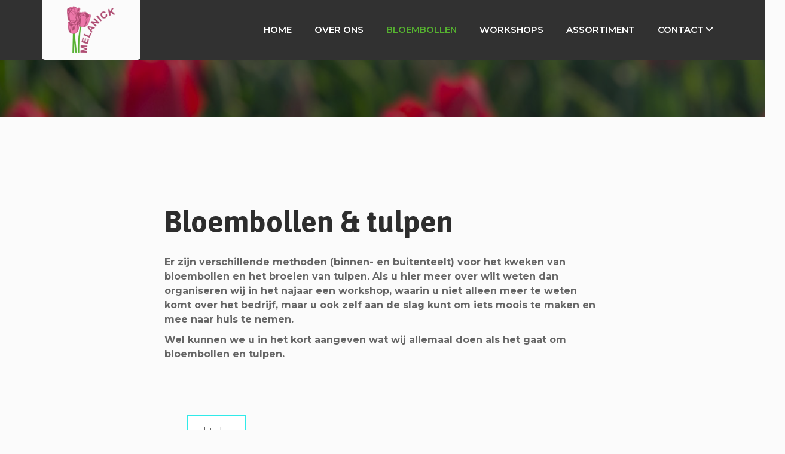

--- FILE ---
content_type: text/html; charset=UTF-8
request_url: https://www.melanick.nl/bloembollen-tulpen/
body_size: 20478
content:
<!DOCTYPE html>
<html lang="nl-NL">
<head>
    <meta charset="UTF-8" />
    <meta name="viewport" content="width=device-width, initial-scale=1, maximum-scale=1">
    <link rel="profile" href="https://gmpg.org/xfn/11" />
    <link rel="pingback" href="https://www.melanick.nl/xmlrpc.php" />
                        <link rel="shortcut icon" href="" type="image/x-icon" />
                
    <title>Bloembollen &#038; Tulpen &#8211; Bloembollenbedrijf Melanick</title>
																		<meta name='robots' content='max-image-preview:large' />
	<style>img:is([sizes="auto" i], [sizes^="auto," i]) { contain-intrinsic-size: 3000px 1500px }</style>
	<link rel='dns-prefetch' href='//fonts.googleapis.com' />
<link rel='dns-prefetch' href='//use.fontawesome.com' />
<link rel='preconnect' href='https://fonts.gstatic.com' crossorigin />
<link rel="alternate" type="application/rss+xml" title="Bloembollenbedrijf Melanick &raquo; feed" href="https://www.melanick.nl/feed/" />
<link rel="alternate" type="application/rss+xml" title="Bloembollenbedrijf Melanick &raquo; reacties feed" href="https://www.melanick.nl/comments/feed/" />
<script type="text/javascript">
/* <![CDATA[ */
window._wpemojiSettings = {"baseUrl":"https:\/\/s.w.org\/images\/core\/emoji\/16.0.1\/72x72\/","ext":".png","svgUrl":"https:\/\/s.w.org\/images\/core\/emoji\/16.0.1\/svg\/","svgExt":".svg","source":{"concatemoji":"https:\/\/www.melanick.nl\/wp-includes\/js\/wp-emoji-release.min.js"}};
/*! This file is auto-generated */
!function(s,n){var o,i,e;function c(e){try{var t={supportTests:e,timestamp:(new Date).valueOf()};sessionStorage.setItem(o,JSON.stringify(t))}catch(e){}}function p(e,t,n){e.clearRect(0,0,e.canvas.width,e.canvas.height),e.fillText(t,0,0);var t=new Uint32Array(e.getImageData(0,0,e.canvas.width,e.canvas.height).data),a=(e.clearRect(0,0,e.canvas.width,e.canvas.height),e.fillText(n,0,0),new Uint32Array(e.getImageData(0,0,e.canvas.width,e.canvas.height).data));return t.every(function(e,t){return e===a[t]})}function u(e,t){e.clearRect(0,0,e.canvas.width,e.canvas.height),e.fillText(t,0,0);for(var n=e.getImageData(16,16,1,1),a=0;a<n.data.length;a++)if(0!==n.data[a])return!1;return!0}function f(e,t,n,a){switch(t){case"flag":return n(e,"\ud83c\udff3\ufe0f\u200d\u26a7\ufe0f","\ud83c\udff3\ufe0f\u200b\u26a7\ufe0f")?!1:!n(e,"\ud83c\udde8\ud83c\uddf6","\ud83c\udde8\u200b\ud83c\uddf6")&&!n(e,"\ud83c\udff4\udb40\udc67\udb40\udc62\udb40\udc65\udb40\udc6e\udb40\udc67\udb40\udc7f","\ud83c\udff4\u200b\udb40\udc67\u200b\udb40\udc62\u200b\udb40\udc65\u200b\udb40\udc6e\u200b\udb40\udc67\u200b\udb40\udc7f");case"emoji":return!a(e,"\ud83e\udedf")}return!1}function g(e,t,n,a){var r="undefined"!=typeof WorkerGlobalScope&&self instanceof WorkerGlobalScope?new OffscreenCanvas(300,150):s.createElement("canvas"),o=r.getContext("2d",{willReadFrequently:!0}),i=(o.textBaseline="top",o.font="600 32px Arial",{});return e.forEach(function(e){i[e]=t(o,e,n,a)}),i}function t(e){var t=s.createElement("script");t.src=e,t.defer=!0,s.head.appendChild(t)}"undefined"!=typeof Promise&&(o="wpEmojiSettingsSupports",i=["flag","emoji"],n.supports={everything:!0,everythingExceptFlag:!0},e=new Promise(function(e){s.addEventListener("DOMContentLoaded",e,{once:!0})}),new Promise(function(t){var n=function(){try{var e=JSON.parse(sessionStorage.getItem(o));if("object"==typeof e&&"number"==typeof e.timestamp&&(new Date).valueOf()<e.timestamp+604800&&"object"==typeof e.supportTests)return e.supportTests}catch(e){}return null}();if(!n){if("undefined"!=typeof Worker&&"undefined"!=typeof OffscreenCanvas&&"undefined"!=typeof URL&&URL.createObjectURL&&"undefined"!=typeof Blob)try{var e="postMessage("+g.toString()+"("+[JSON.stringify(i),f.toString(),p.toString(),u.toString()].join(",")+"));",a=new Blob([e],{type:"text/javascript"}),r=new Worker(URL.createObjectURL(a),{name:"wpTestEmojiSupports"});return void(r.onmessage=function(e){c(n=e.data),r.terminate(),t(n)})}catch(e){}c(n=g(i,f,p,u))}t(n)}).then(function(e){for(var t in e)n.supports[t]=e[t],n.supports.everything=n.supports.everything&&n.supports[t],"flag"!==t&&(n.supports.everythingExceptFlag=n.supports.everythingExceptFlag&&n.supports[t]);n.supports.everythingExceptFlag=n.supports.everythingExceptFlag&&!n.supports.flag,n.DOMReady=!1,n.readyCallback=function(){n.DOMReady=!0}}).then(function(){return e}).then(function(){var e;n.supports.everything||(n.readyCallback(),(e=n.source||{}).concatemoji?t(e.concatemoji):e.wpemoji&&e.twemoji&&(t(e.twemoji),t(e.wpemoji)))}))}((window,document),window._wpemojiSettings);
/* ]]> */
</script>

<style id='wp-emoji-styles-inline-css' type='text/css'>

	img.wp-smiley, img.emoji {
		display: inline !important;
		border: none !important;
		box-shadow: none !important;
		height: 1em !important;
		width: 1em !important;
		margin: 0 0.07em !important;
		vertical-align: -0.1em !important;
		background: none !important;
		padding: 0 !important;
	}
</style>
<link rel='stylesheet' id='wp-block-library-css' href='https://www.melanick.nl/wp-includes/css/dist/block-library/style.min.css' type='text/css' media='all' />
<style id='classic-theme-styles-inline-css' type='text/css'>
/*! This file is auto-generated */
.wp-block-button__link{color:#fff;background-color:#32373c;border-radius:9999px;box-shadow:none;text-decoration:none;padding:calc(.667em + 2px) calc(1.333em + 2px);font-size:1.125em}.wp-block-file__button{background:#32373c;color:#fff;text-decoration:none}
</style>
<style id='font-awesome-svg-styles-default-inline-css' type='text/css'>
.svg-inline--fa {
  display: inline-block;
  height: 1em;
  overflow: visible;
  vertical-align: -.125em;
}
</style>
<link rel='stylesheet' id='font-awesome-svg-styles-css' href='https://www.melanick.nl/wp-content/uploads/font-awesome/v6.5.1/css/svg-with-js.css' type='text/css' media='all' />
<style id='font-awesome-svg-styles-inline-css' type='text/css'>
   .wp-block-font-awesome-icon svg::before,
   .wp-rich-text-font-awesome-icon svg::before {content: unset;}
</style>
<style id='global-styles-inline-css' type='text/css'>
:root{--wp--preset--aspect-ratio--square: 1;--wp--preset--aspect-ratio--4-3: 4/3;--wp--preset--aspect-ratio--3-4: 3/4;--wp--preset--aspect-ratio--3-2: 3/2;--wp--preset--aspect-ratio--2-3: 2/3;--wp--preset--aspect-ratio--16-9: 16/9;--wp--preset--aspect-ratio--9-16: 9/16;--wp--preset--color--black: #000000;--wp--preset--color--cyan-bluish-gray: #abb8c3;--wp--preset--color--white: #ffffff;--wp--preset--color--pale-pink: #f78da7;--wp--preset--color--vivid-red: #cf2e2e;--wp--preset--color--luminous-vivid-orange: #ff6900;--wp--preset--color--luminous-vivid-amber: #fcb900;--wp--preset--color--light-green-cyan: #7bdcb5;--wp--preset--color--vivid-green-cyan: #00d084;--wp--preset--color--pale-cyan-blue: #8ed1fc;--wp--preset--color--vivid-cyan-blue: #0693e3;--wp--preset--color--vivid-purple: #9b51e0;--wp--preset--gradient--vivid-cyan-blue-to-vivid-purple: linear-gradient(135deg,rgba(6,147,227,1) 0%,rgb(155,81,224) 100%);--wp--preset--gradient--light-green-cyan-to-vivid-green-cyan: linear-gradient(135deg,rgb(122,220,180) 0%,rgb(0,208,130) 100%);--wp--preset--gradient--luminous-vivid-amber-to-luminous-vivid-orange: linear-gradient(135deg,rgba(252,185,0,1) 0%,rgba(255,105,0,1) 100%);--wp--preset--gradient--luminous-vivid-orange-to-vivid-red: linear-gradient(135deg,rgba(255,105,0,1) 0%,rgb(207,46,46) 100%);--wp--preset--gradient--very-light-gray-to-cyan-bluish-gray: linear-gradient(135deg,rgb(238,238,238) 0%,rgb(169,184,195) 100%);--wp--preset--gradient--cool-to-warm-spectrum: linear-gradient(135deg,rgb(74,234,220) 0%,rgb(151,120,209) 20%,rgb(207,42,186) 40%,rgb(238,44,130) 60%,rgb(251,105,98) 80%,rgb(254,248,76) 100%);--wp--preset--gradient--blush-light-purple: linear-gradient(135deg,rgb(255,206,236) 0%,rgb(152,150,240) 100%);--wp--preset--gradient--blush-bordeaux: linear-gradient(135deg,rgb(254,205,165) 0%,rgb(254,45,45) 50%,rgb(107,0,62) 100%);--wp--preset--gradient--luminous-dusk: linear-gradient(135deg,rgb(255,203,112) 0%,rgb(199,81,192) 50%,rgb(65,88,208) 100%);--wp--preset--gradient--pale-ocean: linear-gradient(135deg,rgb(255,245,203) 0%,rgb(182,227,212) 50%,rgb(51,167,181) 100%);--wp--preset--gradient--electric-grass: linear-gradient(135deg,rgb(202,248,128) 0%,rgb(113,206,126) 100%);--wp--preset--gradient--midnight: linear-gradient(135deg,rgb(2,3,129) 0%,rgb(40,116,252) 100%);--wp--preset--font-size--small: 13px;--wp--preset--font-size--medium: 20px;--wp--preset--font-size--large: 36px;--wp--preset--font-size--x-large: 42px;--wp--preset--spacing--20: 0.44rem;--wp--preset--spacing--30: 0.67rem;--wp--preset--spacing--40: 1rem;--wp--preset--spacing--50: 1.5rem;--wp--preset--spacing--60: 2.25rem;--wp--preset--spacing--70: 3.38rem;--wp--preset--spacing--80: 5.06rem;--wp--preset--shadow--natural: 6px 6px 9px rgba(0, 0, 0, 0.2);--wp--preset--shadow--deep: 12px 12px 50px rgba(0, 0, 0, 0.4);--wp--preset--shadow--sharp: 6px 6px 0px rgba(0, 0, 0, 0.2);--wp--preset--shadow--outlined: 6px 6px 0px -3px rgba(255, 255, 255, 1), 6px 6px rgba(0, 0, 0, 1);--wp--preset--shadow--crisp: 6px 6px 0px rgba(0, 0, 0, 1);}:where(.is-layout-flex){gap: 0.5em;}:where(.is-layout-grid){gap: 0.5em;}body .is-layout-flex{display: flex;}.is-layout-flex{flex-wrap: wrap;align-items: center;}.is-layout-flex > :is(*, div){margin: 0;}body .is-layout-grid{display: grid;}.is-layout-grid > :is(*, div){margin: 0;}:where(.wp-block-columns.is-layout-flex){gap: 2em;}:where(.wp-block-columns.is-layout-grid){gap: 2em;}:where(.wp-block-post-template.is-layout-flex){gap: 1.25em;}:where(.wp-block-post-template.is-layout-grid){gap: 1.25em;}.has-black-color{color: var(--wp--preset--color--black) !important;}.has-cyan-bluish-gray-color{color: var(--wp--preset--color--cyan-bluish-gray) !important;}.has-white-color{color: var(--wp--preset--color--white) !important;}.has-pale-pink-color{color: var(--wp--preset--color--pale-pink) !important;}.has-vivid-red-color{color: var(--wp--preset--color--vivid-red) !important;}.has-luminous-vivid-orange-color{color: var(--wp--preset--color--luminous-vivid-orange) !important;}.has-luminous-vivid-amber-color{color: var(--wp--preset--color--luminous-vivid-amber) !important;}.has-light-green-cyan-color{color: var(--wp--preset--color--light-green-cyan) !important;}.has-vivid-green-cyan-color{color: var(--wp--preset--color--vivid-green-cyan) !important;}.has-pale-cyan-blue-color{color: var(--wp--preset--color--pale-cyan-blue) !important;}.has-vivid-cyan-blue-color{color: var(--wp--preset--color--vivid-cyan-blue) !important;}.has-vivid-purple-color{color: var(--wp--preset--color--vivid-purple) !important;}.has-black-background-color{background-color: var(--wp--preset--color--black) !important;}.has-cyan-bluish-gray-background-color{background-color: var(--wp--preset--color--cyan-bluish-gray) !important;}.has-white-background-color{background-color: var(--wp--preset--color--white) !important;}.has-pale-pink-background-color{background-color: var(--wp--preset--color--pale-pink) !important;}.has-vivid-red-background-color{background-color: var(--wp--preset--color--vivid-red) !important;}.has-luminous-vivid-orange-background-color{background-color: var(--wp--preset--color--luminous-vivid-orange) !important;}.has-luminous-vivid-amber-background-color{background-color: var(--wp--preset--color--luminous-vivid-amber) !important;}.has-light-green-cyan-background-color{background-color: var(--wp--preset--color--light-green-cyan) !important;}.has-vivid-green-cyan-background-color{background-color: var(--wp--preset--color--vivid-green-cyan) !important;}.has-pale-cyan-blue-background-color{background-color: var(--wp--preset--color--pale-cyan-blue) !important;}.has-vivid-cyan-blue-background-color{background-color: var(--wp--preset--color--vivid-cyan-blue) !important;}.has-vivid-purple-background-color{background-color: var(--wp--preset--color--vivid-purple) !important;}.has-black-border-color{border-color: var(--wp--preset--color--black) !important;}.has-cyan-bluish-gray-border-color{border-color: var(--wp--preset--color--cyan-bluish-gray) !important;}.has-white-border-color{border-color: var(--wp--preset--color--white) !important;}.has-pale-pink-border-color{border-color: var(--wp--preset--color--pale-pink) !important;}.has-vivid-red-border-color{border-color: var(--wp--preset--color--vivid-red) !important;}.has-luminous-vivid-orange-border-color{border-color: var(--wp--preset--color--luminous-vivid-orange) !important;}.has-luminous-vivid-amber-border-color{border-color: var(--wp--preset--color--luminous-vivid-amber) !important;}.has-light-green-cyan-border-color{border-color: var(--wp--preset--color--light-green-cyan) !important;}.has-vivid-green-cyan-border-color{border-color: var(--wp--preset--color--vivid-green-cyan) !important;}.has-pale-cyan-blue-border-color{border-color: var(--wp--preset--color--pale-cyan-blue) !important;}.has-vivid-cyan-blue-border-color{border-color: var(--wp--preset--color--vivid-cyan-blue) !important;}.has-vivid-purple-border-color{border-color: var(--wp--preset--color--vivid-purple) !important;}.has-vivid-cyan-blue-to-vivid-purple-gradient-background{background: var(--wp--preset--gradient--vivid-cyan-blue-to-vivid-purple) !important;}.has-light-green-cyan-to-vivid-green-cyan-gradient-background{background: var(--wp--preset--gradient--light-green-cyan-to-vivid-green-cyan) !important;}.has-luminous-vivid-amber-to-luminous-vivid-orange-gradient-background{background: var(--wp--preset--gradient--luminous-vivid-amber-to-luminous-vivid-orange) !important;}.has-luminous-vivid-orange-to-vivid-red-gradient-background{background: var(--wp--preset--gradient--luminous-vivid-orange-to-vivid-red) !important;}.has-very-light-gray-to-cyan-bluish-gray-gradient-background{background: var(--wp--preset--gradient--very-light-gray-to-cyan-bluish-gray) !important;}.has-cool-to-warm-spectrum-gradient-background{background: var(--wp--preset--gradient--cool-to-warm-spectrum) !important;}.has-blush-light-purple-gradient-background{background: var(--wp--preset--gradient--blush-light-purple) !important;}.has-blush-bordeaux-gradient-background{background: var(--wp--preset--gradient--blush-bordeaux) !important;}.has-luminous-dusk-gradient-background{background: var(--wp--preset--gradient--luminous-dusk) !important;}.has-pale-ocean-gradient-background{background: var(--wp--preset--gradient--pale-ocean) !important;}.has-electric-grass-gradient-background{background: var(--wp--preset--gradient--electric-grass) !important;}.has-midnight-gradient-background{background: var(--wp--preset--gradient--midnight) !important;}.has-small-font-size{font-size: var(--wp--preset--font-size--small) !important;}.has-medium-font-size{font-size: var(--wp--preset--font-size--medium) !important;}.has-large-font-size{font-size: var(--wp--preset--font-size--large) !important;}.has-x-large-font-size{font-size: var(--wp--preset--font-size--x-large) !important;}
:where(.wp-block-post-template.is-layout-flex){gap: 1.25em;}:where(.wp-block-post-template.is-layout-grid){gap: 1.25em;}
:where(.wp-block-columns.is-layout-flex){gap: 2em;}:where(.wp-block-columns.is-layout-grid){gap: 2em;}
:root :where(.wp-block-pullquote){font-size: 1.5em;line-height: 1.6;}
</style>
<link rel='stylesheet' id='contact-form-7-css' href='https://www.melanick.nl/wp-content/plugins/contact-form-7/includes/css/styles.css' type='text/css' media='all' />
<link rel='stylesheet' id='cmplz-general-css' href='https://www.melanick.nl/wp-content/plugins/complianz-gdpr/assets/css/cookieblocker.min.css' type='text/css' media='all' />
<link rel='stylesheet' id='apr-parent-style-css' href='https://www.melanick.nl/wp-content/themes/efarm/style.css' type='text/css' media='all' />
<link rel='stylesheet' id='apr-child-style-css' href='https://www.melanick.nl/wp-content/themes/efarm-child/style.css' type='text/css' media='all' />
<link rel='stylesheet' id='apr-fonts-css' href='//fonts.googleapis.com/css?family=Asap%3A400%2C500%2C700%7CPoppins%3A300%2C400%2C500%2C600%2C700%7COpen+Sans%3A300%2C300i%2C400%2C400i%2C600%2C700%7COswald%3A300%2C400%2C500%2C600%2C700%7CLato%3A300%2C400%2C700%7CMontserrat%3A300%2C400%2C500%2C600%2C700%26subset%3Dlatin%2Clatin-ext%2Cvietnamese' type='text/css' media='all' />
<link rel='stylesheet' id='apr-font-awesomes-css' href='https://www.melanick.nl/wp-content/themes/efarm/css/font-awesome5.min.css' type='text/css' media='all' />
<link rel='stylesheet' id='font-awesome-4-shim-css' href='https://www.melanick.nl/wp-content/themes/efarm/css/v4-shims.css' type='text/css' media='all' />
<link rel='stylesheet' id='apr-font-common-css' href='https://www.melanick.nl/wp-content/themes/efarm/css/icomoon.css' type='text/css' media='all' />
<link rel='stylesheet' id='dashicons-css' href='https://www.melanick.nl/wp-includes/css/dashicons.min.css' type='text/css' media='all' />
<link rel='stylesheet' id='pe-icon-7-stroke-css' href='https://www.melanick.nl/wp-content/themes/efarm/css/pe-icon/pe-icon-7-stroke.css' type='text/css' media='all' />
<link rel='stylesheet' id='linearicons-free-css' href='https://www.melanick.nl/wp-content/themes/efarm/css/linearicons/linearicons.css' type='text/css' media='all' />
<link rel='stylesheet' id='bootstrap-css' href='https://www.melanick.nl/wp-content/themes/efarm/css/plugin/bootstrap.min.css' type='text/css' media='all' />
<link rel='stylesheet' id='fancybox-css' href='https://www.melanick.nl/wp-content/themes/efarm/css/plugin/jquery.fancybox.css' type='text/css' media='all' />
<link rel='stylesheet' id='slick-css' href='https://www.melanick.nl/wp-content/themes/efarm/css/plugin/slick.css' type='text/css' media='all' />
<link rel='stylesheet' id='apr-animate-css' href='https://www.melanick.nl/wp-content/themes/efarm/css/animate.min.css' type='text/css' media='all' />
<link rel='stylesheet' id='apr-themes-css' href='https://www.melanick.nl/wp-content/themes/efarm/css/theme.css' type='text/css' media='all' />
<link rel='stylesheet' id='apr-style-css' href='https://www.melanick.nl/wp-content/themes/efarm/style.css' type='text/css' media='all' />
<style id='apr-style-inline-css' type='text/css'>
:root{--general-bg-color:#fbfbfb;--general-bg-image:url("");--general-bg-repeat:no-repeat;--general-bg-position:center center;--general-bg-size:inherit;--general-bg-attachment:inherit;--general-font-family:Montserrat;--general-font-weight:400;--general-font-size:16px;--general-font-color:#666666;--general-line-height:24px;--primary-color:#55B030;--primary-color2:#55B030;--highlight-color:#222222;--footer-color:#FBFBFB;--newsletter-bg-color:#f5f5f5;--newsletter-bg-image:url("");--newsletter-bg-repeat:no-repeat;--newsletter-bg-position:center center;--newsletter-bg-size:cover;--newsletter-bg-attachment:inherit;--breadcrumb-bg-image:url("https://www.melanick.nl/wp-content/uploads/2020/10/melanick_achtergrond.jpg");--breadcrumb-bg-repeat:no-repeat;--breadcrumb-bg-position:center bottom;--breadcrumb-bg-size:cover;--breadcrumb-bg-attachment:fixed;--breadcrumb-font-family:Asap;--breadcrumb-font-size:40px;--breadcrumb-font-color:#fff;--h1-font-family:Asap;--h1-font-size:50px;--h1-font-color:#2d2d2d;--h2-font-family:Asap;--h2-font-size:40px;--h2-font-color:#2d2d2d;--h3-font-family:Asap;--h3-font-size:30px;--h3-font-color:#2d2d2d;--h4-font-family:Asap;--h4-font-size:18px;--h4-font-color:#2d2d2d;--h5-font-family:Asap;--h5-font-size:16px;--h5-font-color:#2d2d2d;--h6-font-family:Asap;--h6-font-size:14px;--h6-font-color:#2d2d2d;}
             .cart-block::-webkit-scrollbar-thumb{
                background-color: #55B030 !important;
            }
            .ie-11,.ie-10,.ie-9,.ie-8,.ie-7,.ie-5{
                .vc_icon_element-inner .vc_icon_element-icon::before{
                color:#55B030;
                }
                .ult_countdown-row .ult_countdown-section .ult_countdown-amount{
                color: #55B030 !important;
                }
            }            
            a:focus, a:hover,.blog-info .info a:hover,
            .info-cat:hover i, .info-tag:hover i,
            .post-name a:hover,.arrowpress-heading.heading-5 .small-title p,
            .product-filter-isotope .nav-tabs li a:hover, .product-filter-isotope .nav-tabs li a.active,
            .product-content .price .amount, .product-content .price .unit_price,
            .product-content h3 a:hover,.blog-container .blog-post-title .post-name a:hover,
            .blog-item .read-more a,.blog-container .blog-date a:hover,
            .footer-newsletter .mc4wp-form label,.list-info-footer li i,
            .widget_nav_menu ul li a:hover,
            [class*='header-'] .open-menu-mobile:hover, [class*='header-'] .searchform_wrap form button:hover, 
            [class*='header-'] .header-contact a:hover,
            [class*='header-'] .mega-menu .sub-menu li.current-menu-item > a, 
            [class*='header-'] .widget_shopping_cart_content ul li a:hover,
            .search-block-top .btn-search:hover,
            .mega-menu li .sub-menu li a:hover,
            .footer-newsletter .mc4wp-form label,
            .mini-cart .cart_label:hover,
            .mega-menu > li.menu-item.current-menu-item > a, .mega-menu > li.menu-item.current-menu-parent > a,
            .icon_box i,.icon_box,
            .product-content .price .amount span, .product-content .price .unit_price span,
            .desc-icon h4:hover,.text-primary,.layout_style_2.layout_style_3 .slick-arrow:hover,
            .text-content-banner.text-right .btn.btn-white,
            .icon_box_content.icon_style2 .icon_box i,
            .banner-type3:hover .banner-btn .btn.btn-noborder,
            .recipe-gallery.arrows-custom .slick-arrow,
            .caption_testimonial .tes_info h6,.slick-default > .btn-next.slick-arrow:hover,
            .member-info .member_social ul li a:hover,
            .viewmode-toggle a:hover, .viewmode-toggle a:focus, .viewmode-toggle a.active,
            .info .price span, #yith-quick-view-content .price span,
            .blog-media .quote_section blockquote i,.blog-media .quote_section .author_info,
            .widget_archive li.current-cat > a, .widget_categories li.current-cat > a, 
            .widget_apr_recipe_categories li.current-cat > a, .widget_apr_knowledge_categories li.current-cat > a, 
            .widget_product_categories li.current-cat > a, 
            .widget_pages li.current-cat > a, .widget_meta li.current-cat > a,
            .widget_archive li a:before, .widget_categories li a:before, .widget_apr_recipe_categories li a:before, 
            .widget_apr_knowledge_categories li a:before, .widget_product_categories li a:before, 
            .widget_pages li a:before, .widget_meta li a:before,
            .widget_recent_recipe .blog-post-info .blog-time a, .widget_post_blog .blog-post-info .blog-time a, 
            .widget_recent_knowledge .blog-post-info .blog-time a,
            .widget_recent_recipe .blog-post-info .post-name > a:hover, 
            .widget_post_blog .blog-post-info .post-name > a:hover, 
            .widget_recent_knowledge .blog-post-info .post-name > a:hover,
            .tagcloud a:hover,
            .widget_archive li:hover > a, 
            .widget_categories li:hover > a, .widget_apr_recipe_categories li:hover > a, 
            .widget_apr_knowledge_categories li:hover > a, .widget_product_categories li:hover > a, 
            .widget_pages li:hover > a, .widget_meta li:hover > a,
            .breadcrumb li a:hover,
            .addthis_sharing_toolbox .f-social li a:hover,
            .blog-media .post_link i,.blog-media .post_link:hover,
            .shop_table .product-subtotal span, .shop_table .product-price span,
            .shop_table .cart_item .product-remove a,
            .shop_table .cart_item .product-name a:hover,
            .box_contact .wpb_text_column a,
            .quantity .qty-number:hover span,
            .title-cart-sub,.footer-bottom p a,
            .payment li a:hover,.btn.btn-default,
            .showlogin, .showcoupon,
            .payment_method_paypal label a,
            .header-profile ul a:hover,
            .social_icon li a,.close-menu, .close-menu-mobile,
            .wishlist_table tr td.product-stock-status span.wishlist-in-stock,
            .wishlist_table .product-remove a,
            .woocommerce .wishlist_table .product-name a.yith-wcqv-button,
            .woocommerce-page .wishlist_table .product-price .amount,
            .shop_table .product-subtotal span, .shop_table .product-price span,
            .yith-woocompare-widget ul.products-list li .remove,
            .close_search_form:hover,.search-title p,
            .yith-woocompare-widget ul.products-list li .title:hover,
            .widget_post_blog .blog-post-info .post-name > a:hover,
            .woocommerce-message,
            .tt-instagram .uvc-sub-heading > a,
            .header-myaccount i:hover,
            .header-profile ul a:hover,
            .member-type2 .btn-prev,
            .uvc-sub-heading > a,
            .menu-block1 .columns-1 .product-grid .product-desc h3 a:hover, 
            .menu-block2 .columns-1 .product-grid .product-desc h3 a:hover,
            .info .product_meta > span a, #yith-quick-view-content .product_meta > span a,
            .wishlist_table .product-name a:hover,
            .header-sidebar h4,.open-menu:hover,
            .footer-v1 .footer-newsletter .mc4wp-form label,
            .layout_style_2 .product_style_2 .product-desc .term_name a,
            .header-toplink .top-link li a:hover,
            .icon_box_content:hover .icon_box_title h3,
            .footer-top a:hover,
            .blog-container .grid_style_4 .blog-content:hover .blog-post-title .post-name a,
            .btn.btn-white,
            .header-myaccount i:hover,.info-icon,
            .button-group .btn-filter.is-checked, .button-group .btn-filter:hover,
            .gallery-img a.btn-fancybox:hover i,.tes_title .tt-big,.caption_testimonial .tes_name h4,
            .header-v5 .mini-cart .cart_label p.cart_qty,
            .header-v5 .icon-header,.header-v5 .text-header a,
            .footer-v2 .footer-newsletter .submit:before,
            .widget_product_categories li:hover span,
            .footer-v2 .footer-bottom a:hover,
            .woocommerce-Address-title a, .my_account_orders a, 
            .woocommerce-MyAccount-content a, .woocommerce-MyAccount-navigation li a,
            .widget_archive li:hover span, .widget_categories li:hover span, 
            .widget_apr_recipe_categories li:hover span, .widget_apr_knowledge_categories li:hover span, 
            .widget_product_categories li:hover span, 
            .widget_pages li:hover span, .widget_meta li:hover span,
            .recipe-info .info i,.read-more .btn-recipe,
            .recipe-info a:hover,
            .recipe-list .recipe-content:hover .recipe-name a,
            .review-star .review-result-wrapper > i,
            .review-star .review-result-wrapper .review-result,
            .tab-pane.recipe_share a,
            .recipe-single-content .recipe_post_desc .recipes-content .ingredients-container .icon,
            .recipe_direction .action-direction a:hover,
            .direction_list li .direction_text .step_no,
            .comment-body .comment-bottom .links-info a:hover,
            .widget_search form .btn-search:hover, .widget_product_search form .btn-search:hover,
            .apr-comment-rate,
            .widget_archive li.current-cat > span.count, 
            .widget_categories li.current-cat > span.count, 
            .widget_apr_recipe_categories li.current-cat > span.count, 
            .widget_apr_knowledge_categories li.current-cat > span.count, 
            .widget_product_categories li.current-cat > span.count, 
            .widget_pages li.current-cat > span.count, .widget_meta li.current-cat > span.count,
            .product_list_widget .product-content .product-title:hover,
            .woocommerce-review-link:hover,
            .icon_box_content.icon_style3:hover .icon_box i,
            .widget_add_to_cart a:hover,
            .header-v6 .mini-cart .cart_label,
            .product_layout_list.arrowpress-products .product-content h3 a:hover,
            .layout_style_2.layout_style_5 .product-content .product-action-list .action_item a:hover span:before,
            .layout_style_2.layout_style_5 .product-content .term_name a:hover,
            .banner-type6 .banner-btn .btn.btn-noborder:hover,
            .see-more a, .form-home-10 .submit input.wpcf7-form-control,
            .nav-page .link-text:hover, .nav-page .link-icon:hover,
            .press_filter .button-group .btn-filter:hover,
            .press-content .blog-info .info a,
            .cate-archive li a:hover .woocommerce-loop-category__title, 
            .cate-archive li a:hover .count,
            .product-content:hover .button.add_to_cart_button:hover,
            .wpb-js-composer .vc_tta-container .vc_tta.vc_tta-accordion .vc_tta-panel-body .read-more > a,.gallery-style3 .figcaption .btn.btn-white:hover,.uni-cpo-total-sum,
            .vc_toggle_size_md.vc_toggle_default .vc_toggle_title .vc_toggle_icon:before,
            .gallery-slide .item:hover .post-name a,
            .gallery-slide .item .read-more a.btn-icon,
            .blog-container .blog-packery.blog-style2 .blog-post-title .post-name a:hover,
            .item_testimonial4:before,
                .footer-v4 .widget_post_blog .blog-post-info .post-name > a:hover,
                .icon_box_content.type_4:hover .icon_box i,
                .ie-8 .icon_box_content.type_4:hover .icon_box i:before,
                .ie-9 .icon_box_content.type_4:hover .icon_box i:before,
                .ie-10 .icon_box_content.type_4:hover .icon_box i:before,
                .ie-11 .icon_box_content.type_4:hover .icon_box i:before,
                .footer-v4 .footer-bottom p a:hover,
                .blog-packery .info-tag:hover a,
                footer .footer-v4 .footer-newsletter .mc4wp-form .submit input, 
            .product-list .product-content:hover .action_item_box > .button{
                color: #55B030;
            }
            .brand-content .slick-next:hover i:before, 
            .brand-content .slick-next:active i:before, 
            .brand-content .slick-prev:hover i:before, 
            .brand-content .slick-prev:active i:before,
            .brand-content .slick-next:hover, 
            .brand-content .slick-next:active, .brand-content .slick-prev:hover, 
            .brand-content .slick-prev:active,
            .mega-menu li a:hover, .mega-menu li a:focus,.slick-arrow:hover,
            .product_layout_list.arrowpress-products .product-content .product-action-list .product_type_simple:hover, .product_layout_list.arrowpress-products .product-content .product-action-list .add_to_cart_button:hover,
            .ult_tabs .ult_tabmenu.style1 li.ult_tab_li.current a, .ult_tabs .ult_tabmenu.style1 li.ult_tab_li:hover a,
            .control-type2 .slick-next:hover, .control-type2 .slick-prev:hover,
            .menu-block1 .columns-1 .product_types .product-content .product-action a:hover, .menu-block2 .columns-1 .product_types{
                color: #55B030 !important;
            }                

        .main-bg_color, .main-bg_color.ult-content-box-container, 
        .main-bg_color > .vc_column-inner,
        .main-bg_color > .upb_row_bg,
        .main-bg_color.vc_row,
        .footer-newsletter .mc4wp-form [type='submit'],
        .scroll-to-top, .action_item a:hover, .add_to_cart_button:hover, .product_type_simple:hover, 
        .btn.btn-primary, .banner-type2, .separator-h2 .vc_sep_line, .box-right .ult-content-box,
        .layout_style_2 .slick-slider .slick-dots li.slick-active button,
        .layout_style_2 .slick-slider .slick-dots li:hover button,
        .instagram-img a:before, .blog-img a:before, .lable-sale .text-sale,
        .wpcf7-submit, .footer .widget-title:after,
        .footer-social li a:hover, .mini-cart .cart_nu_count,
        .ult-carousel-wrapper .slick-dots li.slick-active,
        .ult-carousel-wrapper .slick-dots li:hover,
        .arrowpress-heading.heading-5 .small-title p:before,
        .arrowpress-heading.heading-5 .small-title p:after,
        .vc_icon_element-inner:hover:before,
        .separator-h2 .vc_sep_line:after,
        .layout_style_2.layout_style_3 .product_style_2 .product-content > .product-action-list .action_item a:hover,
        .layout_style_2.layout_style_3 .product_style_2 .product-content > .product-action-list .product_type_simple:hover,
        .layout_style_2.layout_style_3 .product_style_2 .product-content > .product-action-list .add_to_cart_button:hover,
        .blog-packery .blog-img a:after, .service-content .service-box:hover,
        .btn.btn-default:hover, .btn.btn-default:focus, .btn.btn-default:active,
        .recipe-gallery.arrows-custom .slick-arrow:hover,
        .bg-primary, .arrows-custom .slick-dots li.slick-active button,
        .overlay_bg:before, .item-member-content:hover .member-info,
        .page-numbers li .page-numbers:hover, .page-numbers li .page-numbers.current,
        .woocommerce-pagination .page-numbers > li .current,
        .woocommerce-pagination .page-numbers > li a:hover,
        .info .single_add_to_cart_button, .info .add_to_cart_button,
        #yith-quick-view-content .single_add_to_cart_button,
        #yith-quick-view-content .add_to_cart_button,
        .product-tab .nav-tabs > li.active a,
        .product-tab .nav-tabs > li a:hover, .product-tab .nav-tabs > li a:focus,
        .single-product .products > h2.title_related:before,
        .info .add-to a:hover, #yith-quick-view-content .add-to a:hover,
        .blog-info .blog-date,
        .list-items.style1 li:before,
        .comment-reply-title:before, .post-comments .widget-title:before,
        #comments .widget-title:before, .gallery-img:before,
        .arrowpress-heading.heading-6:after,
        .title-sub2.title-cart:before,
        .title-cart:before, .woocommerce-page .wishlist_table .product-add-to-cart .button,
        .footer-v1 .footer-newsletter .mc4wp-form [type='submit'],
        .product-categories-shortcode li.product-category.product:before,
        .bg-counter:before,
        .layout_style_4 .slick-dots li.slick-active button,
        .layout_style_4 .slick-dots li button:hover, .cate-menu .title-cate,
        .recipe-search .btn-search,
        .recipes-details .nav-pills > li.active > a,
        .recipes-details .nav-pills > li.active > a:focus,
        .recipes-details .nav-pills > li.active > a:hover,
        .recipe-single-content .recipe_post_desc .title-desc:before,
        .tab-pane.recipe_share a:hover,
        .recipe-single-content .recipe_post_desc .recipes-desc ul li:before,
        #cart_added_msg_popup, #compare_added_msg_popup,
        .icon_box_content.icon_style3 .icon_box,
        .services-overlay::before,
        .icon_box_content.icon_style4.icon_style3 .icon_box,
        .icon_box_content.icon_style4.icon_style3 .icon_box i,
        .product-label span.new, .ult-carousel-wrapper.button-slide-tes .slick-dots li.slick-active,
            .blog-info .blog-date,.arrowpress-heading.heading-5 .small-title p:before,
            .arrowpress-heading.heading-5 .small-title p:after,
            .instagram-img a::before,.post-password-form input[type='submit'],
            a.ais-pagination--link:hover,
            .header-v7 .cate-menu .title-cate:hover, .header-v7 .cate-menu .title-cate.active,
            .ult_tabs .ult_tabmenu.style1 li.ult_tab_li a:before,
            .form-home-10 .submit input.wpcf7-form-control:hover, 
            .press_filter .button-group .btn-filter::before,
            a.ais-pagination--link:hover,.blog_post_desc .page-links > *:not(.page-links-title),
            .sticky_post,.object,object-9,.object-2,
            .page-coming-soon .mc4wp-form input[type='submit'],
            footer  .footer-v4 .footer-newsletter,
            .woocommerce-mini-cart__buttons .button,
            .woocommerce-Button,
            .checkout-button,
            .checkout_coupon .button,
            .woocommerce-address-fields .button,
            .place-order .button,
            .uni_cpo_fields_container .irs-from, .uni_cpo_fields_container .irs-to, .uni_cpo_fields_container .irs-single, .uni_cpo_fields_container .irs-bar,.uni_cpo_fields_container .irs-bar-edge{
                background: #55B030;
            }
            .tp-caption.rev-btn,
            .vc_icon_element-inner:hover .vc_icon_element-icon,
            .arrowpress-heading.heading-5 .small-title p:before,
            .arrowpress-heading.heading-5 .small-title p:after,
            .instagram-img a::before,.blog-info .blog-date,
            .list-items.style1 li:before,
            .header-v6 .search-block-top > .btn-search > i,
            .banner-type4, .preloader8 span,
            .banner-type4::before,.cate-archive .slick-arrow:hover,
            .product_layout_list.arrowpress-products .product-content .product-image::before,
            .vc_row .hotspot:before,.product-content:hover .button.add_to_cart_button,
            .wpb-js-composer .vc_tta-container .vc_tta.vc_tta-accordion .vc_tta-panel.vc_active .vc_tta-panel-heading, .wpb-js-composer .vc_tta-container .vc_tta.vc_tta-accordion .vc_tta-panel:hover .vc_tta-panel-heading,
            .wpb-js-composer .vc_tta-container .vc_tta.vc_tta-accordion .vc_tta-panel-title .vc_tta-controls-icon,
            footer  .footer-v4 .footer-newsletter, footer  .footer-v1 .footer-newsletter,

            .member-type2 .member-info .member_social::before {
                background-color: #55B030;
            }
            .icon_box_content.type_4,
            .tp-caption.rev-btn,
            .vc_icon_element-inner:hover .vc_icon_element-icon,
            .icon_box_content.type_3:hover{
                background-color: #55B030 !important;
            }
            .line_main_color .uvc-headings-line,
            .product-filter-isotope .nav-tabs li a:hover, 
            .product-filter-isotope .nav-tabs li a.active,
            .footer-social li a:hover,
            .mini-cart .count-item,
            .mini-cart .cart-block,
            .banner-type1 .banner-btn .btn.btn-default:hover, 
            .banner-type1 .banner-btn .btn.btn-default:active, 
            .banner-type1 .banner-btn .btn.btn-default:focus,
            .icon_box_content.icon_style2 .icon_box,
            .recipe-gallery.arrows-custom .slick-arrow,
            .viewmode-toggle a:hover, .viewmode-toggle a:focus, .viewmode-toggle a.active,
            .page-numbers li .page-numbers:hover, .page-numbers li .page-numbers.current,
            .info .add-to a:hover, #yith-quick-view-content .add-to a:hover,
            .tagcloud a:hover,blockquote,
            .wpcf7-form-control.wpcf7-textarea:focus, .wpcf7-form-control.wpcf7-text:focus, 
            .wpcf7-form-control.wpcf7-select:focus,
            .wpcf7-form-control.wpcf7-date:focus,
            .top-search .search-field, .top-search .search-form input[type='text'],
            .btn.btn-default,.content-filter,.social_icon li a,
            .button-group .btn-filter.is-checked, .button-group .btn-filter:hover,
            .border-primary.vc_separator.vc_sep_color_grey .vc_sep_line,
            .tab-pane.recipe_share a,
            .single-product .thumbs_list li a.zoomGalleryActive img,
            .icon_box_content.icon_style3 .icon_box,
            .icon_box_content.icon_style3:hover .icon_box,
            .close-menu, .close-menu-mobile,.recipe-gallery .recipe_body,
            .woosearch-results, .layout_style_1 .slick-arrow:hover,
            .header-v6 .search-block-top > .btn-search:hover > i,
            .product_layout_list.arrowpress-products .product-content .product-action-list .product_type_simple:hover, .product_layout_list.arrowpress-products .product-content .product-action-list .add_to_cart_button:hover,
            .header-v7 .cate-menu .title-cate:hover, .header-v7 .cate-menu .title-cate.active, .btn-slick-circle .slick-arrow:hover,
            .blog_post_desc .page-links >*:not(.page-links-title),
            .product-content:hover .button.add_to_cart_button:hover,
            .wpb-js-composer .vc_tta-container .vc_tta.vc_tta-accordion .vc_tta-panel.vc_active .vc_tta-panel-heading, .wpb-js-composer .vc_tta-container .vc_tta.vc_tta-accordion .vc_tta-panel:hover .vc_tta-panel-heading,
            .wpb-js-composer .vc_tta-container .vc_tta.vc_tta-accordion.vc_tta-color-grey.vc_tta-style-classic .vc_tta-panel .vc_tta-panel-body, .wpb-js-composer .vc_tta-container .vc_tta.vc_tta-accordion.vc_tta-color-grey.vc_tta-style-classic .vc_tta-panel .vc_tta-panel-body::after, .wpb-js-composer .vc_tta-container .vc_tta.vc_tta-accordion.vc_tta-color-grey.vc_tta-style-classic .vc_tta-panel .vc_tta-panel-body::before,
            .wpb-js-composer .vc_tta-container .vc_tta.vc_tta-accordion .vc_tta-panel.vc_active .vc_tta-panel-heading .vc_tta-panel-title .vc_tta-controls-icon::before, .wpb-js-composer .vc_tta-container .vc_tta.vc_tta-accordion .vc_tta-panel:hover .vc_tta-panel-heading .vc_tta-panel-title .vc_tta-controls-icon::before,.wpb-js-composer .vc_tta-container .vc_tta.vc_tta-accordion .vc_tta-panel.vc_active .vc_tta-panel-heading .vc_tta-panel-title .vc_tta-controls-icon::after, .wpb-js-composer .vc_tta-container .vc_tta.vc_tta-accordion .vc_tta-panel:hover .vc_tta-panel-heading .vc_tta-panel-title .vc_tta-controls-icon::after,.uni_cpo_fields_container .irs-bar, .uni_cpo_fields_container .irs-bar-edge,
            .product-list .product-content:hover .action_item_box > .button{
                border-color:#55B030;
            }
            .layout_style_2.layout_style_3 .product_style_2 .product-content > .product-action-list .product_type_simple:hover, 
            .layout_style_2.layout_style_3 .product_style_2 .product-content > .product-action-list .add_to_cart_button:hover, 
            .layout_style_2.layout_style_3 .product_style_2 .product-content > .product-action-list .action_item a:hover{
                border-color: #55B030 !important;
            }                
            .shop_table tbody tr:first-child td{
                    border-top-color:#55B030;
            }
            .custom-progress.vc_progress_bar .vc_single_bar .vc_bar:before{
                border-color:transparent transparent transparent #55B030;
            }
            .custom-progress.vc_progress_bar .vc_progress_value::before {
                border-color:#55B030 transparent transparent;
            }  
            @media (min-width: 601px){
                .product-content .product-action-list .product_type_simple, 
                .product-content .product-action-list .add_to_cart_button{
                    background: #55B030;
                }
            }  
            @media (min-width: 768px){
                .header-profile ul a:before,
                .icon_box_content:hover .icon_box,.icon_box_content:hover .icon_box i {
                    background:#55B030;
                }
            }  
            @media (min-width: 992px){
                .countdown-2.countdown-3 .ult_countdown-row::before{
                    background:#55B030;
                }
                .mega-menu > li:not(.megamenu) .sub-menu, .mega-menu > li > .sub-menu {
                    border-top-color: #55B030;
                }
            }
            @media (max-width: 991px){
                .nav-sections .nav-tabs > li.active > a, 
                .nav-sections .nav-tabs > li.active > a:focus, 
                .nav-sections .nav-tabs > li.active > a:hover {
                    color: #55B030 !important;
                }
            } 
            @media (max-width: 767px){
                .gallery-style3 .figcaption .gallery_content .post-name > a:hover,
                .member-type2 .member-info .member_social ul li a:hover{
                    color: #55B030;
                }
            }
            @media (max-width:375px){
                .recipe-search .btn-search span:hover:before{
                color: #55B030;
                }
            }  
            .object, .object-2, .loader:before,
            .busy-loader .w-ball-wrapper .w-ball,
            #object-7,.pacman > div:nth-child(3),
            .pacman > div:nth-child(4),
            .pacman > div:nth-child(5),
            .pacman > div:nth-child(6),
            .object-9 {
                background-color: #55B030;
            }
            .object-3{
                border-top-color: #55B030;
                border-left-color: #55B030;
            }
            .pacman > div:first-of-type,
            .pacman > div:nth-child(2){
                border-top-color: #55B030;
                border-left-color: #55B030;
                border-bottom-color: #55B030;
            }
            .object-6{
                border-color: #55B030;
            }                                                                                     
        
                .box-offer.vc_row:before,
                .box-offer .vc_column_container>.vc_column-inner.vc_row:before{
                    background: -moz-linear-gradient(0deg, #55B030 0%, #55B030 100%,#55B030  100%);
                    background: -webkit-linear-gradient(0deg, #55B030 0%,#55B030 100%,#55B030 100%);
                    background: linear-gradient(0deg, #55B030 0%,#55B030 100%,#55B030 100%);
                    filter: progid:DXImageTransform.Microsoft.gradient( startColorstr='#55B030', endColorstr='#55B030',GradientType=1 );
                }
                .icon_style1 .icon_box, .ult_countdown-row .ult_countdown-section,.slide-sale .vc_single_image-wrapper:before{
                    background: -moz-linear-gradient(0deg, #55B030 0%, #55B030 100%,#55B030  100%);
                    background: -webkit-linear-gradient(0deg, #55B030 0%,#55B030 100%,#55B030 100%);
                    background: linear-gradient(0deg, #55B030 0%,#55B030 100%,#55B030 100%);
                    filter: progid:DXImageTransform.Microsoft.gradient( startColorstr='#55B030', endColorstr='#55B030',GradientType=1 );    
                }

                .lable-sale .text-sale::before {
                    box-shadow: 25px 8px 0 0 #55B030;
                    -webkit-box-shadow: 25px 8px 0 0 #55B030;
                }
                .ult_countdown-row .ult_countdown-section .ult_countdown-amount,
                .icon_style1 .icon_box i:before,.vc_icon_element-icon:before{
                    background: -webkit-gradient(linear, left top, left bottom, from(#55B030), to(#55B030));
                        -webkit-background-clip: text;
                    -webkit-text-fill-color: transparent;
                }
                .slide-sale .vc_single_image-wrapper:before {
                    border-top: 10px solid #55B030;
                    border-bottom: 10px solid #55B030;
                    background-image: -webkit-linear-gradient(top, #55B030 0%, #55B030 100%), -webkit-linear-gradient(top, #55B030 0%, #55B030 100%);
                    background-image: -moz-linear-gradient(top, #55B030 0%, #55B030 100%), -moz-linear-gradient(top, #55B030 0%, #55B030 100%);
                    background-image: -o-linear-gradient(top, #55B030 0%, #55B030 100%), -o-linear-gradient(top, #55B030 0%, #55B030 100%);
                    background-image: linear-gradient(to bottom, #55B030 0%, #55B030 100%), linear-gradient(to bottom, #55B030 0%, #55B030 100%);
                    -webkit-box-sizing: border-box;
                    -moz-box-sizing: border-box;
                    box-sizing: border-box;
                    background-position: 0 0, 100% 0;
                    background-repeat: no-repeat;
                    -webkit-background-size: 10px 100%;
                    -moz-background-size: 10px 100%;
                    background-size: 10px 100%;
                }
                
                .img-gradient:before,
                .comment-body .comment-author:before,
                .vc_icon_element-inner:before {
                    background: -moz-linear-gradient(0deg, #55B030 0%, #55B030 100%, #55B030 100%);
                    background: -webkit-linear-gradient(0deg, #55B030 0%, #55B030 100%, #55B030 100%);
                    background: linear-gradient(0deg, #55B030 0%, #55B030 100%, #55B030 100%);
                    filter: progid:DXImageTransform.Microsoft.gradient( startColorstr='#55B030', endColorstr='#55B030',GradientType=1 );
                }
                .bg_left_gradient:before {
                    background: -webkit-linear-gradient(#55B030, #55B030);
                    background: -o-linear-gradient(#55B030, #55B030);
                    background: -moz-linear-gradient(#55B030, #55B030);
                    background: linear-gradient(#55B030, #55B030);
                }
                .layout_style_2::before,
                .icon_box-container:hover .icon_style5 .icon_box i {
                    background: -moz-linear-gradient(0deg, #55B030 0%, #55B030 100%, #55B030 100%);
                    background: -webkit-linear-gradient(0deg, #55B030 0%, #55B030 100%, #55B030 100%);
                    background: linear-gradient(0deg, #55B030 0%, #55B030 100%, #55B030 100%);
                    filter: progid:DXImageTransform.Microsoft.gradient( startColorstr='#55B030', endColorstr='#55B030',GradientType=1 );
                } 
                .header-v9:before,
                .bg-gradient .upb_row_bg:before{
                        background: -moz-linear-gradient(left,#55B030 0%,#55B030 65%);
                        background: -webkit-gradient(left top, right top, color-stop(0%, #55B030), color-stop(65%, #55B030));
                        background: -webkit-linear-gradient(left, #55B030 0%, #55B030 65%);
                        background: -o-linear-gradient(left, #55B030 0%, #55B030 65%);
                        background: -ms-linear-gradient(left, #55B030 0%, #55B03065%);
                        background: linear-gradient(to right, #55B030 0%, #55B03065%);
                        filter: progid:DXImageTransform.Microsoft.gradient( startColorstr='#55B030', endColorstr='#55B030', GradientType=1 );
                    }
                }  
                                
            
            .btn.btn-primary:hover, .btn.btn-primary:focus, .btn.btn-primary:active,
            .blog_post_desc .page-links > *:not(.page-links-title):hover{
                background-color: #222222;
                border-color: #222222;
            }
            .blog-item .read-more a:hover{
                color: #222222;
            }
            .footer-newsletter .mc4wp-form .submit:hover [type='submit'],
            .scroll-to-top:hover,.wpcf7-form-control.btn-primary:hover, .wpcf7-form-control.btn-primary:focus,
            .info .single_add_to_cart_button:hover, .info .add_to_cart_button:hover, 
            #yith-quick-view-content .single_add_to_cart_button:hover, 
            #yith-quick-view-content .add_to_cart_button:hover,
            .woocommerce-page .wishlist_table .product-add-to-cart .button:hover, 
            .woocommerce-page .wishlist_table .product-add-to-cart .button:focus,
            .footer-v1 .footer-newsletter .mc4wp-form .submit:hover [type='submit'],
            .banner-type2 .banner-btn .btn:hover,.blog_post_desc .page-links a:hover,
            .page-coming-soon .mc4wp-form input[type='submit']:hover{
                background-color:#222222;
            }
            .woocommerce-mini-cart__buttons .button:hover,
            .woocommerce-Button:hover,
            .checkout-butto:hovern,
            .checkout_coupon .button:hover,
            .woocommerce-address-fields .button:hover,
            .place-order .button:hover{
                background:#222222!important;
            }
            .woocommerce-page .cart-block .btn.btn-primary:hover{
                background-color: #222222 !important;
            }   
            @media (min-width: 601px){
                .product-content .product-action-list .product_type_simple:hover, .product-content .product-action-list .add_to_cart_button:hover {
                    background: #222222;
                }   
            }          
        
        .header-v1, .header-v2, .header-v4,
        .header-v1.is-sticky, 
        .header-v2.is-sticky, 
        .header-v4.is-sticky,
        .fixed-header .header-v1.is-sticky,
        .fixed-header .header-v2.is-sticky,
        .fixed-header .header-v4.is-sticky,
        .mega-menu li .sub-menu,
        .content-filter, .header-ver,
        .searchform_wrap,
        .top-search .search-field, 
        .top-search .search-form input{
            background-color: #FFFFFF;
        }
        @media (min-width: 992px){
            .fixed-header .header-v2:before{
                background-color: #FFFFFF;
            }
        }
        @media (max-width: 991px){
            .fixed-header .header-bottom,
            .header-center{
                background-color: #FFFFFF;
            }
        }
    
        .mega-menu li .sub-menu li a:hover,
        .header-profile ul li:hover a{
            background-color: #F7F6F6;
        }
    
        .header_icon,
        .languges-flags a,
        .search-block-top, 
        .mini-cart > a,
        .mega-menu > li > a,
        .mega-menu li .sub-menu li a,
        .slogan,.header-contact a, 
        .searchform_wrap input,
        .searchform_wrap form button,
        .widget_shopping_cart_content ul li.empty,
        .open-menu-mobile,
        .nav-sections .nav-tabs > li > a,
        .social-mobile h5, .contact-mobile h5,
        .social-sidebar .twitter-tweet .tweet-text,
        .widget_shopping_cart_content ul li a,
        .widget_shopping_cart_content .total,
        .mini-cart .product_list_widget .product-content .product-title,
        .mega-menu .product_list_widget .product-content .product-title,
        .header-profile ul a
        {
            color: #282828;
        }
    
        .mega-menu li .sub-menu li a,
        .searchform_wrap .vc_child,
        .header-v1, .social-mobile,
        .main-navigation .mega-menu li .sub-menu li:last-child > a,
        .widget_shopping_cart_content ul li,
        .header-profile ul li,
        .contact-mobile, #account .mega-menu li a,
        .nav-sections .nav-tabs > li {
            border-color: #F0EFEF;
        }
        @media (max-width: 991px){
            .main-navigation .mega-menu > li.menu-item > a,
            .nav-sections ul.nav-tabs,
            .nav-tabs > li > a,
            .header-container .mega-menu,
            .main-navigation .caret-submenu,
            .main-navigation .menu-block1,
            .main-navigation .menu-block2,
            .header-v7 .header-center,
            .header-bottom.header-v7 .header-center{
                border-color: #F0EFEF;
            }
        }
    
        .header-v3,
        .header-v3.is-sticky,
        .fixed-header .header-v3.is-sticky,
        .header-v3 .mega-menu li .sub-menu,
        .header-v3 .content-filter,
        .header-v3 .header-ver,
        .header-v3 .searchform_wrap,
        .header-v3 .top-search .search-field, 
        .header-v3 .top-search .search-form input{
            background-color: #313131;
        }
        @media (max-width: 991px){
            .fixed-header .header-v3.header-bottom,
            .header-v3 .header-center{
                background-color: #313131;
            }
        }

        .header-v8,
        .header-v8.is-sticky,
        .fixed-header .header-v8.is-sticky,
        .header-v8 .mega-menu li .sub-menu,
        .header-v8 .content-filter,
        .header-v8 .header-ver,
        .header-v8 .searchform_wrap,
        .header-v8 .top-search .search-field, 
        .header-v8 .top-search .search-form input{
            background-color: #313131;
        }
        @media (max-width: 991px){
            .fixed-header .header-v8.header-bottom,
            .header-v8 .header-center{
                background-color: #313131;
            }
        }
    
        .header-v3 .mega-menu li .sub-menu li a:hover,
        .header-v3 .header-profile ul li:hover a{
            background-color: #222222;
        }
        .header-v5 .mega-menu li .sub-menu li a:hover{
            background-color: #222222;
        }
        .header-v8 .mega-menu li .sub-menu li a:hover,
        .header-v8 .header-profile ul li:hover a{
            background-color: #222222;
        }
    
        .header-v3 .header_icon,
        .header-v3 .languges-flags a,
        .header-v3 .search-block-top, 
        .header-v3 .mini-cart > a,
        .header-v3 .mega-menu > li > a,
        .header-v3 .mega-menu li .sub-menu li a,
        .header-v3 .slogan,
        .header-v3 .header-contact a, 
        .header-v3 .searchform_wrap input,
        .header-v3 .searchform_wrap form button,
        .header-v3 .widget_shopping_cart_content ul li.empty,
        .header-v3 .open-menu-mobile,
        .header-v3 .nav-sections .nav-tabs > li > a,
        .header-v3 .social-mobile h5,
        .header-v3 .contact-mobile h5,
        .header-v3 .social-sidebar .twitter-tweet .tweet-text,
        .header-v3 .widget_shopping_cart_content ul li a,
        .header-v3 .widget_shopping_cart_content .total,
        .header-v3 .header-profile ul a,
        .header-v3 .top-search .search-field, 
        .header-v3 .top-search .search-form input,
        .header-v3 .mini-cart .count-item > p,
        .header-v3 .product_list_widget .product-content .product-title{
            color: #FFFFFF;
        }

        .header-v5 .header_icon,
        .header-v5 .languges-flags a,
        .header-v5 .search-block-top, 
        .header-v5 .mini-cart > a,
        .header-v5 .mega-menu > li > a,
        .header-v5 .mega-menu li .sub-menu li a,
        .header-v5 .searchform_wrap input,
        .header-v5 .searchform_wrap form button,
        .header-v5 .open-menu-mobile,
        .header-v5 .nav-sections .nav-tabs > li > a,
        .header-v5 .social-mobile h5,
        .header-v5 .contact-mobile h5,
        .header-v5 .social-sidebar .twitter-tweet .tweet-text,
        .header-v5 .top-search .search-field, 
        .header-v5 .top-search .search-form input,
        .header-v5 .product_list_widget .product-content .product-title{
            color: #FFFFFF;
        }

        .header-v8 .header_icon,
        .header-v8 .languges-flags a,
        .header-v8 .search-block-top, 
        .header-v8 .mini-cart > a,
        .header-v8 .mega-menu > li > a,
        .header-v8 .mega-menu li .sub-menu li a,
        .header-v8 .searchform_wrap input,
        .header-v8 .searchform_wrap form button,
        .header-v8 .open-menu-mobile,
        .header-v8 .nav-sections .nav-tabs > li > a,
        .header-v8 .social-mobile h5,
        .header-v8 .contact-mobile h5,
        .header-v8 .social-sidebar .twitter-tweet .tweet-text,
        .header-v8 .top-search .search-field, 
        .header-v8 .top-search .search-form input,
        .header-v8 .product_list_widget .product-content .product-title{
            color: #FFFFFF;
        }
    
        .header-v3 .mega-menu li .sub-menu li a,
        .header-v3 .searchform_wrap .vc_child,
        .header-v3 .social-mobile,
        .header-v3 .contact-mobile,
        .header-v3 .widget_shopping_cart_content ul li,
        .header-v3 .header-profile ul li,
        .header-v3 #account .mega-menu li a,
        .header-v3 .nav-sections .nav-tabs > li{
            border-color: #555555;
        }
        @media (max-width: 991px){
            .header-v3 .main-navigation .mega-menu > li.menu-item > a,
            .header-v3 .nav-sections ul.nav-tabs,
            .header-v3 .header-tops,
            .header-v3 .main-navigation,
            .header-v3 .header-container .mega-menu,
            .header-v3 .main-navigation .mega-menu li .sub-menu li:last-child > a,
            .header-v3 .main-navigation .caret-submenu,
            .header-v3 .main-navigation .menu-block1,
            .header-v3 .main-navigation .menu-block2{
                border-color: #555555;
            }
            .header-v2 .nav-sections .nav-tabs > li > a{
                border-color: #555555 !important;
            }
        }

        .header-v5 .mega-menu li .sub-menu li a,
        .header-v5 .searchform_wrap .vc_child,
        .header-v5 .social-mobile,
        .header-v5 .contact-mobile,
        .header-v5 #account .mega-menu li a{
            border-color: #555555;
        }
        @media (max-width: 991px){
            .header-v5 .main-navigation .mega-menu > li.menu-item > a,
            .header-v5 .nav-sections ul.nav-tabs,
            .header-v5 .header-tops,
            .header-v5 .header-container .mega-menu,
            .header-v5 .main-navigation .mega-menu li .sub-menu li:last-child > a,
            .header-v5 .main-navigation .caret-submenu,
            .header-v5 .main-navigation .menu-block1,
            .header-v5 .main-navigation .menu-block2,
            .header-v5 .nav-sections .nav-tabs > li{
                border-color: #555555;
            }
        }

        .header-v8 .mega-menu li .sub-menu li a,
        .header-v8 .searchform_wrap .vc_child,
        .header-v8 .social-mobile,
        .header-v8 .contact-mobile,
        .header-v8 .widget_shopping_cart_content ul li,
        .header-v8 .header-profile ul li,
        .header-v8 #account .mega-menu li a,
        .header-v8 .nav-sections .nav-tabs > li{
            border-color: #555555;
        }
        @media (max-width: 991px){
            .header-v8 .main-navigation .mega-menu > li.menu-item > a,
            .header-v8 .nav-sections ul.nav-tabs,
            .header-v8 .header-tops,
            .header-v8 .main-navigation,
            .header-v8 .header-container .mega-menu,
            .header-v8 .main-navigation .mega-menu li .sub-menu li:last-child > a,
            .header-v8 .main-navigation .caret-submenu,
            .header-v8 .main-navigation .menu-block1,
            .header-v8 .main-navigation .menu-block2{
                border-color: #555555;
            }
        }
    
        .header-v5 .mega-menu li .sub-menu,
        .header-v5 .header-ver,
        .header-v5 .searchform_wrap,
        .header-v5 .top-search .search-field, 
        .header-v5 .top-search .search-form input{
            background-color: #282828;
        }
        @media (max-width: 991px){
            .fixed-header .header-v5.header-bottom,
            .header-v5 .header-center{
                background-color: #282828;
            }
        }
    
        .header-v7 .header-toplink a {
            color: #B1B1B1 !important;
        }
    
        .footer-v1 .footer-top{
            background: #448929;
        }
    
        .footer-v3 .footer-top,
        .footer-v2 .footer-top{
            background: #2D2D2D;
        }
    
        .footer-top, .footer-top a,
        .footer-v3 .footer-newsletter .title-2 {
            color: #FBFBFB;
        }
    
        .footer .widget-title{
            color: #FBFBFB;
        }
    
        .footer-v1 .footer-bottom{
            color: #F5F5F5;
        }
    
        .footer-v2 .footer-bottom,
        .footer-v3 .footer-bottom{
            color: #5E5E5E;
        }
    
        .footer-v1 .footer-bottom p{
            color: #696969;
        }
    
        .footer-v2 .footer-bottom p,
        .footer-v3 .footer-bottom p,
        .footer-menu .widget_nav_menu ul li a{
            color: #FBFBFB;
        }
    
        .footer-social li a{
            color: #FBFBFB;
        }
    
        .footer-v4 .footer-top{
            background-color: #2D2D2D;
        }
    
        .footer-v4 .footer-bottom{
            background-color: #282828;
        }
    
        .footer-v4 .footer_info,.footer-v4 .footer-top a,
        .footer .footer-v4 .widget-title,
        .footer-v4 .widget_post_blog .blog-post-info .post-name > a,
        .footer-v4 .footer-bottom p{
            color: #FFFFFF;
        }
    
        #loading, #loading-2, #loading-3, 
        .preloader-4, .preloader-5, #loading-6,
        #loading-7, #loading-9, .loader-8{
            background: #FBFBFB;
        }
    
        .object, .object-2, .loader:before,
        .busy-loader .w-ball-wrapper .w-ball,
        #object-7,.pacman > div:nth-child(3),
        .pacman > div:nth-child(4),
        .pacman > div:nth-child(5),
        .pacman > div:nth-child(6),
        .object-9, .preloader8 span {
            background-color: #55B030;
        }
        .object-3{
            border-top-color: #55B030;
            border-left-color: #55B030;
        }
        .pacman > div:first-of-type,
        .pacman > div:nth-child(2){
            border-top-color: #55B030;
            border-left-color: #55B030;
            border-bottom-color: #55B030;
        }
        .object-6{
            border-color: #55B030;
        }
    
        .footer{
            color:  !important;
        }
    
        footer a{
            color:  !important;
        }
    
        body{
            background:  !important;
        }
    
        footer  .footer-v4 .footer-newsletter,
        footer  .footer-v1 .footer-newsletter{
            background: #f5f5f5;
        }
        footer .footer-v4 .footer-newsletter .mc4wp-form .submit input,
        footer .footer-v1 .footer-newsletter .mc4wp-form .submit input{
            color: #f5f5f5;
        }
    
        footer .footer-v1 .footer-bottom p, 
        footer .footer-v1 .footer-bottom p a,
        footer .footer-v1 .payment li a,
        footer .footer-v2 .footer-bottom p,
        footer .footer-v2 .payment li a{
            color: ;
        }
    
        @media (min-width: 992px){
            .header-logo{
                padding-left:  !important;
                padding-top:  !important;
                padding-right:  !important;
                padding-bottom:  !important;
            }
        }
    
        @media (max-width: 991px){
            .logo-mobile img,.header-logo img{
                height: 0px !important;
            }
        }
        
        @media (max-width: 991px){
            .logo-mobile img,.header-logo img{
                width: 0px !important;
            }
        }
        
        .page-coming-soon.has-overlay:before{
            background: #000000 !important;
            opacity: 0.3;
        }
    
        .page-404-container{
            color: #FFFFFF !important;
        }
    
    .side-breadcrumb.use_bg_image{
        background-image: url(https://www.melanick.nl/wp-content/uploads/2020/11/melanick-bloemen-1.jpg) !important;
    }
    
        .side-breadcrumb.has-overlay::before{
            background-color: #000000;
        }
    
        .side-breadcrumb{
            text-align: center;
        }
    
            .side-breadcrumb .page-title h1{
                font-size: 40px;
            }
        
            .side-breadcrumb .page-title h1{
                font-family: Asap;
            }
        
            .side-breadcrumb .page-title h1{
                color: #fff;
            }
        
            .breadcrumb,
            .breadcrumb li a,
            .breadcrumb > li + li::before{
                font-size: 14px;
            }
        
            .breadcrumb,
            .breadcrumb li a,
            .breadcrumb > li + li::before{
                font-family: Poppins;
            }
        
            .breadcrumb,
            .breadcrumb li a,
            .breadcrumb > li + li::before{
                color: #fdfdfd;
            }
        .info .single_add_to_cart_button, .info .add_to_cart_button,
#yith-quick-view-content .single_add_to_cart_button, #yith-quick-view-content .add_to_cart_button{
    line-height: 50px;
}
.blog-video{
	position: relative;
}
.blog_post_desc,.knowledge_post_desc{
    color: #696969;
}
.post-name a{font-size: 20px;}
</style>
<link rel='stylesheet' id='apr-core-style-css' href='https://www.melanick.nl/wp-content/themes/efarm/css/shortcode/apr_core.css' type='text/css' media='all' />
<link rel='stylesheet' id='font-awesome-official-css' href='https://use.fontawesome.com/releases/v6.5.1/css/all.css' type='text/css' media='all' integrity="sha384-t1nt8BQoYMLFN5p42tRAtuAAFQaCQODekUVeKKZrEnEyp4H2R0RHFz0KWpmj7i8g" crossorigin="anonymous" />
<link rel='stylesheet' id='js_composer_front-css' href='https://www.melanick.nl/wp-content/plugins/js_composer/assets/css/js_composer.min.css' type='text/css' media='all' />
<link rel='stylesheet' id='bsf-Defaults-css' href='https://www.melanick.nl/wp-content/uploads/smile_fonts/Defaults/Defaults.css' type='text/css' media='all' />
<link rel='stylesheet' id='ultimate-vc-addons-style-css' href='https://www.melanick.nl/wp-content/plugins/Ultimate_VC_Addons/assets/min-css/style.min.css' type='text/css' media='all' />
<link rel='stylesheet' id='ultimate-vc-addons_range_slider_css-css' href='https://www.melanick.nl/wp-content/plugins/Ultimate_VC_Addons/assets/min-css/range-slider.min.css' type='text/css' media='all' />
<link rel="preload" as="style" href="https://fonts.googleapis.com/css?family=Montserrat:400%7CAsap%7CPoppins&#038;display=swap&#038;ver=1764307889" /><link rel="stylesheet" href="https://fonts.googleapis.com/css?family=Montserrat:400%7CAsap%7CPoppins&#038;display=swap&#038;ver=1764307889" media="print" onload="this.media='all'"><noscript><link rel="stylesheet" href="https://fonts.googleapis.com/css?family=Montserrat:400%7CAsap%7CPoppins&#038;display=swap&#038;ver=1764307889" /></noscript><link rel='stylesheet' id='font-awesome-official-v4shim-css' href='https://use.fontawesome.com/releases/v6.5.1/css/v4-shims.css' type='text/css' media='all' integrity="sha384-5Jfdy0XO8+vjCRofsSnGmxGSYjLfsjjTOABKxVr8BkfvlaAm14bIJc7Jcjfq/xQI" crossorigin="anonymous" />
<script type="text/javascript" id="jquery-core-js-extra">
/* <![CDATA[ */
var ajax_var = {"url":"https:\/\/www.melanick.nl\/wp-admin\/admin-ajax.php","nonce":"0dec7d344c"};
/* ]]> */
</script>
<script type="text/javascript" src="https://www.melanick.nl/wp-includes/js/jquery/jquery.min.js" id="jquery-core-js"></script>
<script type="text/javascript" src="https://www.melanick.nl/wp-includes/js/jquery/jquery-migrate.min.js" id="jquery-migrate-js"></script>
<script type="text/javascript" src="https://www.melanick.nl/wp-content/themes/efarm/js/jquery.validate.min.js" id="validate-js"></script>
<script type="text/javascript" src="https://www.melanick.nl/wp-content/plugins/Ultimate_VC_Addons/assets/min-js/ultimate-params.min.js" id="ultimate-vc-addons-params-js"></script>
<script type="text/javascript" src="https://www.melanick.nl/wp-content/plugins/Ultimate_VC_Addons/assets/min-js/custom.min.js" id="ultimate-vc-addons-custom-js"></script>
<script type="text/javascript" src="https://www.melanick.nl/wp-includes/js/jquery/ui/core.min.js" id="jquery-ui-core-js"></script>
<script type="text/javascript" src="https://www.melanick.nl/wp-includes/js/jquery/ui/mouse.min.js" id="jquery-ui-mouse-js"></script>
<script type="text/javascript" src="https://www.melanick.nl/wp-includes/js/jquery/ui/slider.min.js" id="jquery-ui-slider-js"></script>
<script type="text/javascript" src="https://www.melanick.nl/wp-content/plugins/Ultimate_VC_Addons/assets/min-js/jquery-ui-labeledslider.min.js" id="ultimate-vc-addons_range_tick-js"></script>
<script></script><link rel="https://api.w.org/" href="https://www.melanick.nl/wp-json/" /><link rel="alternate" title="JSON" type="application/json" href="https://www.melanick.nl/wp-json/wp/v2/pages/775" /><link rel="EditURI" type="application/rsd+xml" title="RSD" href="https://www.melanick.nl/xmlrpc.php?rsd" />

<link rel="canonical" href="https://www.melanick.nl/bloembollen-tulpen/" />
<link rel='shortlink' href='https://www.melanick.nl/?p=775' />
<link rel="alternate" title="oEmbed (JSON)" type="application/json+oembed" href="https://www.melanick.nl/wp-json/oembed/1.0/embed?url=https%3A%2F%2Fwww.melanick.nl%2Fbloembollen-tulpen%2F" />
<link rel="alternate" title="oEmbed (XML)" type="text/xml+oembed" href="https://www.melanick.nl/wp-json/oembed/1.0/embed?url=https%3A%2F%2Fwww.melanick.nl%2Fbloembollen-tulpen%2F&#038;format=xml" />
<meta name="generator" content="Redux 4.5.10" /><!-- Analytics by WP Statistics - https://wp-statistics.com -->
<style type="text/css">.recentcomments a{display:inline !important;padding:0 !important;margin:0 !important;}</style>		<meta name="generator" content="Powered by WPBakery Page Builder - drag and drop page builder for WordPress."/>
<meta name="generator" content="Powered by Slider Revolution 6.6.18 - responsive, Mobile-Friendly Slider Plugin for WordPress with comfortable drag and drop interface." />
<script>function setREVStartSize(e){
			//window.requestAnimationFrame(function() {
				window.RSIW = window.RSIW===undefined ? window.innerWidth : window.RSIW;
				window.RSIH = window.RSIH===undefined ? window.innerHeight : window.RSIH;
				try {
					var pw = document.getElementById(e.c).parentNode.offsetWidth,
						newh;
					pw = pw===0 || isNaN(pw) || (e.l=="fullwidth" || e.layout=="fullwidth") ? window.RSIW : pw;
					e.tabw = e.tabw===undefined ? 0 : parseInt(e.tabw);
					e.thumbw = e.thumbw===undefined ? 0 : parseInt(e.thumbw);
					e.tabh = e.tabh===undefined ? 0 : parseInt(e.tabh);
					e.thumbh = e.thumbh===undefined ? 0 : parseInt(e.thumbh);
					e.tabhide = e.tabhide===undefined ? 0 : parseInt(e.tabhide);
					e.thumbhide = e.thumbhide===undefined ? 0 : parseInt(e.thumbhide);
					e.mh = e.mh===undefined || e.mh=="" || e.mh==="auto" ? 0 : parseInt(e.mh,0);
					if(e.layout==="fullscreen" || e.l==="fullscreen")
						newh = Math.max(e.mh,window.RSIH);
					else{
						e.gw = Array.isArray(e.gw) ? e.gw : [e.gw];
						for (var i in e.rl) if (e.gw[i]===undefined || e.gw[i]===0) e.gw[i] = e.gw[i-1];
						e.gh = e.el===undefined || e.el==="" || (Array.isArray(e.el) && e.el.length==0)? e.gh : e.el;
						e.gh = Array.isArray(e.gh) ? e.gh : [e.gh];
						for (var i in e.rl) if (e.gh[i]===undefined || e.gh[i]===0) e.gh[i] = e.gh[i-1];
											
						var nl = new Array(e.rl.length),
							ix = 0,
							sl;
						e.tabw = e.tabhide>=pw ? 0 : e.tabw;
						e.thumbw = e.thumbhide>=pw ? 0 : e.thumbw;
						e.tabh = e.tabhide>=pw ? 0 : e.tabh;
						e.thumbh = e.thumbhide>=pw ? 0 : e.thumbh;
						for (var i in e.rl) nl[i] = e.rl[i]<window.RSIW ? 0 : e.rl[i];
						sl = nl[0];
						for (var i in nl) if (sl>nl[i] && nl[i]>0) { sl = nl[i]; ix=i;}
						var m = pw>(e.gw[ix]+e.tabw+e.thumbw) ? 1 : (pw-(e.tabw+e.thumbw)) / (e.gw[ix]);
						newh =  (e.gh[ix] * m) + (e.tabh + e.thumbh);
					}
					var el = document.getElementById(e.c);
					if (el!==null && el) el.style.height = newh+"px";
					el = document.getElementById(e.c+"_wrapper");
					if (el!==null && el) {
						el.style.height = newh+"px";
						el.style.display = "block";
					}
				} catch(e){
					console.log("Failure at Presize of Slider:" + e)
				}
			//});
		  };</script>
		<style type="text/css" id="wp-custom-css">
			#masthead{
	box-shadow: none;
}

@media screen and (min-width: 995px){

.fixed-header .header-v8.is-sticky{
	background-color: transparent;
}	
	
.header-logo, .flex-row{
	background: #fbfbfb !important;
	border-radius: 0 0 5px 5px
}	
	
.fixed-header .header-v8.is-sticky{
	background-color: #fbfbfb;
}

.header-v8.is-sticky .menu-item a{
	color: black;
}
}

.banner-type1 .banner-title h3{
	text-transform: none;
}

.footer-section{
	display: none;
}

.btn.btn-white{
	background-color: #fbfbfb;
}

.wpcf7-form{
	margin: 0;
	width: 100%;
}

.btn-home a{
	font-size: 16px !important;
	font-weight: 500;
}

.page-title, .breadcrumb{
	display: none;
}

.fixed-header .side-breadcrumb{
	padding-top: 250px;
}

.wpcf7-quiz{
	background: white !important;
	border: 1px solid #ebebeb;
}		</style>
		<style id="apr_settings-dynamic-css" title="dynamic-css" class="redux-options-output">body,#error-page{background-color:#fbfbfb;background-repeat:no-repeat;background-attachment:inherit;background-position:center center;background-size:inherit;}body,#error-page{font-family:Montserrat;line-height:24px;font-weight:400;color:#666666;font-size:16px;}.side-breadcrumb.use_bg_image,.side-breadcrumb.use_bg_image,.side-breadcrumb.use_bg_image,.side-breadcrumb.use_bg_image,.side-breadcrumb.use_bg_image,.side-breadcrumb.use_bg_image{background-color:none;background-repeat:no-repeat;background-attachment:fixed;background-position:center bottom;background-image:url('https://www.melanick.nl/wp-content/uploads/2020/10/melanick_achtergrond.jpg');background-size:cover;}h1{font-family:Asap;color:#2d2d2d;font-size:50px;}h2{font-family:Asap;color:#2d2d2d;font-size:40px;}h3{font-family:Asap;color:#2d2d2d;font-size:30px;}h4{font-family:Asap;color:#2d2d2d;font-size:18px;}h5{font-family:Asap;color:#2d2d2d;font-size:16px;}h6{font-family:Asap;color:#2d2d2d;font-size:14px;}.footer-v1,.footer-v1 a{color:#FBFBFB;}</style><style id="arrowpress-customizer-inline-styles"></style><style type="text/css" data-type="vc_shortcodes-default-css">.vc_do_custom_heading{margin-bottom:0.625rem;margin-top:0;}</style><style type="text/css" data-type="vc_shortcodes-custom-css">.vc_custom_1604587734490{background-color: #fbfbfb !important;}.vc_custom_1634730894477{margin-bottom: 20px !important;}</style><noscript><style> .wpb_animate_when_almost_visible { opacity: 1; }</style></noscript></head>
<body data-rsssl=1 class="wp-singular page-template-default page page-id-775 wp-theme-efarm wp-child-theme-efarm-child wpb-js-composer js-comp-ver-7.6 vc_responsive">
        <div class="preloader">
                     <div id="loading-2">
                <div id="loading-center-2">
                    Bloembollenbedrijf Melanick                    <div id="loading-center-absolute-2">
                        <div class="object-2" id="object_one_2"></div>
                        <div class="object-2" id="object_two_2"></div>
                        <div class="object-2" id="object_three_2"></div>
                    </div>
                </div>
            </div>
            </div>
	<div id="page" class="hfeed site  
                                      
                                                                                                               ">
                    <header id="masthead" class="site-header header-top header-v8  menu-mobile">
                <div class="header-wrapper ">
	<div class="container">
		<div class="row">
			<div class="col-md-2 col-sm-12 col-xs-12">
										<h2 class="header-logo flex-row">
												<a href="https://www.melanick.nl/" rel="home">
							
							<img class="" src="//www.melanick.nl/wp-content/uploads/2020/10/melanick-logo.png" alt="Bloembollenbedrijf Melanick" />						</a>
											</h2>
							</div>
			<div class="col-md-10 col-sm-12 col-xs-12">
				<div class="header-container">
					<div class="open-menu-mobile hidden-lg hidden-md"><i class="lnr lnr-menu"></i></div>
					<div class="header-center">
						<h2 class="logo-mobile hidden-lg hidden-md">
							<a href="https://www.melanick.nl/" rel="home">
								
								<img class="" src="//www.melanick.nl/wp-content/uploads/2020/10/melanick-logo.png" alt="Bloembollenbedrijf Melanick" />							</a>
						</h2>
						<div class="close-menu-mobile hover-effect hidden-lg hidden-md"><i class="lnr lnr-cross"></i><i class="lnr lnr-cross fa-hover"></i></div>	
						<nav id="site-navigation" class="main-navigation">
							<div class="nav-sections">
								<ul class="nav nav-tabs hidden-md hidden-lg" role="tablist">
									<li class="active" role="presentation"><a data-toggle="tab" role="tab" aria-controls="menu" href="#menu">Menu</a></li>
																	</ul>
								<div class="tab-content">
									<div id="menu" class="tab-pane active">
										<div class="menu-menu-melanick-nl-container"><ul id="menu-menu-melanick-nl" class="mega-menu"><li id="menu-item-770" class="menu-item menu-item-type-post_type menu-item-object-page menu-item-home menu-item-770"><a href="https://www.melanick.nl/">HOME</a></li>
<li id="menu-item-768" class="menu-item menu-item-type-post_type menu-item-object-page menu-item-768"><a href="https://www.melanick.nl/over-ons/">OVER ONS</a></li>
<li id="menu-item-787" class="menu-item menu-item-type-post_type menu-item-object-page current-menu-item page_item page-item-775 current_page_item menu-item-787"><a href="https://www.melanick.nl/bloembollen-tulpen/">BLOEMBOLLEN</a></li>
<li id="menu-item-786" class="menu-item menu-item-type-post_type menu-item-object-page menu-item-786"><a href="https://www.melanick.nl/workshops/">WORKSHOPS</a></li>
<li id="menu-item-934" class="menu-item menu-item-type-post_type menu-item-object-page menu-item-934"><a href="https://www.melanick.nl/assortiment/">ASSORTIMENT</a></li>
<li id="menu-item-834" class="menu-item menu-item-type-post_type menu-item-object-page menu-item-has-children menu-item-834 page_item_has_children"><a href="https://www.melanick.nl/contact/">CONTACT<span class="open-submenu"><i class="fa fa-angle-down"></i></span></a><span class="caret-submenu"><i class="fa fa-angle-down" aria-hidden="true"></i></span>
<ul class="sub-menu clearfix">
	<li id="menu-item-903" class="menu-item menu-item-type-post_type menu-item-object-page menu-item-903"><a href="https://www.melanick.nl/vacatures/">VACATURES</a></li>
</ul>
</li>
</ul></div> 
											
																			</div>
																	</div>	
							</div>	
						</nav> 
					</div>  
					<div class="header-right">
												<div class="header_icon display-inline-b flex-row">	                 
							  
						</div>	
					</div>    
				</div> 
			</div> 
		</div>
	</div>
</div>
<!-- Menu -->
            </header>
                		<div class="side-breadcrumb type-1 has-overlay use_bg_image"> 
		<div class="container">
	        <div class="row">
	        	<div class="col-md-12 col-sm-12 col-xs-12 breadcrumb-container ">
				    				        <div class="page-title"><h1>Bloembollen &#038; Tulpen</h1></div>
				    				    				</div>
			</div>
		</div>
	</div>
	                        <div id="main" class="wrapper  wide">
                          
        			<div class="container-fluid">
			 
            

                    
        
       



 
	<div class="content-primary">			
		<div id="primary" class="content-area">
                                <article id="post-775" class="post-775 page type-page status-publish hentry">
	<div class="entry-content">
		<div class="wpb-content-wrapper"><div class="vc_row wpb_row vc_row-fluid vc_custom_1604587734490 vc_row-has-fill"><div class="container"><div class="wpb_column vc_column_container vc_col-sm-12"><div class="vc_column-inner "><div class="wpb_wrapper"><div class="ult-spacer spacer-6972f1851f5b5" data-id="6972f1851f5b5" data-height="90" data-height-mobile="50" data-height-tab="80" data-height-tab-portrait="70" data-height-mobile-landscape="60" style="clear:both;display:block;"></div><div class="vc_row wpb_row vc_inner vc_row-fluid vc_row-o-equal-height vc_row-o-content-middle vc_row-flex"><div class="wpb_column vc_column_container vc_col-sm-2"><div class="vc_column-inner"><div class="wpb_wrapper"></div></div></div><div class="wpb_column vc_column_container vc_col-sm-8"><div class="vc_column-inner"><div class="wpb_wrapper"><h1 style="text-align: left;font-family:Asap;font-weight:700;font-style:normal" class="vc_custom_heading vc_do_custom_heading" >Bloembollen &amp; tulpen</h1><div class="ult-spacer spacer-6972f1851fa6b" data-id="6972f1851fa6b" data-height="25" data-height-mobile="25" data-height-tab="25" data-height-tab-portrait="" data-height-mobile-landscape="" style="clear:both;display:block;"></div>
	<div class="wpb_text_column wpb_content_element vc_custom_1634730894477" >
		<div class="wpb_wrapper">
			<p><strong>Er zijn verschillende methoden (binnen- en buitenteelt) voor het kweken van bloembollen en het broeien van tulpen. Als u hier meer over wilt weten dan organiseren wij in het najaar een workshop, waarin u niet alleen meer te weten komt over het bedrijf, maar u ook zelf aan de slag kunt om iets moois te maken en mee naar huis te nemen.</strong></p>
<p><strong>Wel kunnen we u in het kort aangeven wat wij allemaal doen als het gaat om bloembollen en tulpen.</strong></p>

		</div>
	</div>
<div id="ultimate-range-slider41016972f1851fb9b" class="ult-rs-wrapper"><div id="ult-range-slider "  class="ult-rslider-container ult-responsive "  data-slider_steps = "8" data-slider_color = '#55b030' data-arrow = &#039; border-width:9px; margin-left:-9px; border-top-color:#55b030; &#039;data-title-background = #ffffff  data-title-box = auto   data-ultimate-target='#ultimate-range-slider41016972f1851fb9b .ult-content'  data-responsive-json-new='{"font-size":"desktop:16px;","line-height":""}' ><div class = "ult-tooltip ult-tooltip-border ult-arrow ult-title1"  style = &#039;border-style:solid;border-width:2px;border-radius:0px;border-color:#55b030;background:#ffffff;  0;&#039;><span class="ult-content ">oktober</span></div><div class = "ult-tooltip ult-tooltip-border ult-arrow ult-title2"  style = &#039;border-style:solid;border-width:2px;border-radius:0px;border-color:#55b030;background:#ffffff;  0;&#039;><span class="ult-content ">december</span></div><div class = "ult-tooltip ult-tooltip-border ult-arrow ult-title3"  style = &#039;border-style:solid;border-width:2px;border-radius:0px;border-color:#55b030;background:#ffffff;  0;&#039;><span class="ult-content ">februari-april</span></div><div class = "ult-tooltip ult-tooltip-border ult-arrow ult-title4"  style = &#039;border-style:solid;border-width:2px;border-radius:0px;border-color:#55b030;background:#ffffff;  0;&#039;><span class="ult-content ">mei-juni</span></div><div class = "ult-tooltip ult-tooltip-border ult-arrow ult-title5"  style = &#039;border-style:solid;border-width:2px;border-radius:0px;border-color:#55b030;background:#ffffff;  0;&#039;><span class="ult-content ">juli</span></div><div class = "ult-tooltip ult-tooltip-border ult-arrow ult-title6"  style = &#039;border-style:solid;border-width:2px;border-radius:0px;border-color:#55b030;background:#ffffff;  0;&#039;><span class="ult-content ">juli</span></div><div class = "ult-tooltip ult-tooltip-border ult-arrow ult-title7"  style = &#039;border-style:solid;border-width:2px;border-radius:0px;border-color:#55b030;background:#ffffff;  0;&#039;><span class="ult-content ">oktober</span></div><div class = "ult-tooltip ult-tooltip-border ult-arrow ult-title8"  style = &#039;border-style:solid;border-width:2px;border-radius:0px;border-color:#55b030;background:#ffffff;  0;&#039;><span class="ult-content ">Tulpenseizoen</span></div><div class = "ult-rslider" style = "width:" ></div></div><div class="ult-desc-wrap ult-responsive " data-ultimate-target='#ultimate-range-slider41016972f1851fb9b .ult-description'  data-responsive-json-new='{"font-size":"desktop:16px;","line-height":""}' ><div class = "ult-description ult-desc1" style = 'color:#444444; padding-top:35px;padding-right:35px;padding-bottom:35px;padding-left:35px;;' >Vanaf half oktober worden de bloembollen in de grond geplant.</div><div class = "ult-description ult-desc2" style = 'color:#444444; padding-top:35px;padding-right:35px;padding-bottom:35px;padding-left:35px;;' >In december leggen we alvast de beregeningsbuizen in het land en maken we het land netjes.</div><div class = "ult-description ult-desc3" style = 'color:#444444; padding-top:35px;padding-right:35px;padding-bottom:35px;padding-left:35px;;' >In februari komen de tulpen boven en eind april scheiden we de bloemen van de steel. Op dit moment gaat alle energie naar de bol en kunnen ze nieuwe bollen maken.</div><div class = "ult-description ult-desc4" style = 'color:#444444; padding-top:35px;padding-right:35px;padding-bottom:35px;padding-left:35px;;' >In mei en juni zijn we aan het beregenen en half juni starten we met het rooien.</div><div class = "ult-description ult-desc5" style = 'color:#444444; padding-top:35px;padding-right:35px;padding-bottom:35px;padding-left:35px;;' >Begin juli beginnen we met het pellen en sorteren van de bollen. </div><div class = "ult-description ult-desc6" style = 'color:#444444; padding-top:35px;padding-right:35px;padding-bottom:35px;padding-left:35px;;' >Eind juli wordt het stadium bepaald. Daar wordt mee bedoeld: de aanleg van de bloembladeren, meeldraden en stamper. Als dat helemaal compleet is, begint het temperatuur traject om de winter na te bootsen en dan start het proces opnieuw.</div><div class = "ult-description ult-desc7" style = 'color:#444444; padding-top:35px;padding-right:35px;padding-bottom:35px;padding-left:35px;;' >Half oktober beginnen we met het opplanten van de bollen, die daarna de kassen in gaan, zodat we rond half december de eerste tulpen in bloei hebben.    </div><div class = "ult-description ult-desc8" style = 'color:#444444; padding-top:35px;padding-right:35px;padding-bottom:35px;padding-left:35px;;' >Het tulpenseizoen eindigt eind april.</div></div></div>
	<div  class="wpb_single_image wpb_content_element vc_align_left wpb_content_element wpb_animate_when_almost_visible wpb_left-to-right left-to-right">
		
		<figure class="wpb_wrapper vc_figure">
			<div class="vc_single_image-wrapper vc_box_rounded  vc_box_border_grey"><img fetchpriority="high" decoding="async" width="1200" height="750" src="https://www.melanick.nl/wp-content/uploads/2020/11/bollen-melanick.jpg" class="vc_single_image-img attachment-full" alt="" title="bollen-melanick" srcset="https://www.melanick.nl/wp-content/uploads/2020/11/bollen-melanick.jpg 1200w, https://www.melanick.nl/wp-content/uploads/2020/11/bollen-melanick-300x188.jpg 300w, https://www.melanick.nl/wp-content/uploads/2020/11/bollen-melanick-1024x640.jpg 1024w, https://www.melanick.nl/wp-content/uploads/2020/11/bollen-melanick-768x480.jpg 768w, https://www.melanick.nl/wp-content/uploads/2020/11/bollen-melanick-480x300.jpg 480w" sizes="(max-width: 1200px) 100vw, 1200px" /></div>
		</figure>
	</div>

	<div class="wpb_text_column wpb_content_element" >
		<div class="wpb_wrapper">
			<p>De meeste tulpen gaan naar de veiling, al bewaren wij ook wat voor de mensen die bij ons rechtstreeks willen kopen. U kunt daarvoor terecht bij onze bloemenautomaat. Vanaf eind december tot en met eind april verkopen wij hierin prachtige bossen tulpen. Dus kom gerust langs!</p>
<p>Op de 3de zaterdag van januari vieren we de Nationale Tulpendag. Deze dag markeert de start van het tulpenseizoen!</p>

		</div>
	</div>
<div class="vc_separator wpb_content_element vc_separator_align_center vc_sep_width_10 vc_sep_border_width_4 vc_sep_pos_align_left vc_separator_no_text wpb_content_element  wpb_content_element" ><span class="vc_sep_holder vc_sep_holder_l"><span style="border-color:#55b030;" class="vc_sep_line"></span></span><span class="vc_sep_holder vc_sep_holder_r"><span style="border-color:#55b030;" class="vc_sep_line"></span></span>
</div></div></div></div><div class="wpb_column vc_column_container vc_col-sm-2"><div class="vc_column-inner"><div class="wpb_wrapper"></div></div></div></div><div class="ult-spacer spacer-6972f185222ac" data-id="6972f185222ac" data-height="90" data-height-mobile="50" data-height-tab="80" data-height-tab-portrait="70" data-height-mobile-landscape="60" style="clear:both;display:block;"></div></div></div></div></div></div>
</div>			</div> <!-- End entry-content -->
</article> <!-- End post -->
                                		</div><!-- End primary -->
	</div>


 
 

			</div>
	
</div> <!-- End main-->
<footer id="colophon" class="footer ">
    <div class="footer-v2">      
        <div class="footer-section">
	<div class="center_footer">
		<div class="container">
			<div class="row">
				<div class="col-md-12 col-sm-12 col-xs-12">
					                
                    									</div>
			</div>
		</div>
	</div>
	</div>
<div class="footer-top">
	<div class="container">
		<div class="row">
			<div class="col-md-12 col-sm-12 col-xs-12">
				<div class="footer-container row"> 								
																				<div class="footer-menu-list">
														<div class="col-xs-6 col-sm-4 col-md-4">
									<aside id="text-3" class="widget widget_text"><h4 class="widget-title widget-title-border">ADRESGEGEVENS</h4> 			<div class="textwidget"><p>Hoofdweg 108, 9422 AM Smilde</p>
<p>0592 412 974</p>
<p>info@melanick.nl</p>
</div>
		</aside>								</div>
																<div class="col-xs-6 col-sm-4 col-md-4">
									<aside id="nav_menu-3" class="widget widget_nav_menu"><h4 class="widget-title widget-title-border">ALGEMEEN</h4><div class="menu-algemeen-container"><ul id="menu-algemeen" class="menu"><li id="menu-item-730" class="menu-item menu-item-type-custom menu-item-object-custom menu-item-730"><a href="#">Algemene voorwaarden</a></li>
<li id="menu-item-731" class="menu-item menu-item-type-custom menu-item-object-custom menu-item-731"><a href="#">Privacyverklaring</a></li>
</ul></div></aside>								</div>
																<div class="col-xs-12 col-sm-4 col-md-4">
									<aside id="nav_menu-2" class="widget widget_nav_menu"><h4 class="widget-title widget-title-border">MENU</h4><div class="menu-menu-footer-melanick-container"><ul id="menu-menu-footer-melanick" class="menu"><li id="menu-item-820" class="menu-item menu-item-type-post_type menu-item-object-page menu-item-home menu-item-820"><a href="https://www.melanick.nl/">Home</a></li>
<li id="menu-item-821" class="menu-item menu-item-type-post_type menu-item-object-page menu-item-821"><a href="https://www.melanick.nl/over-ons/">Over ons</a></li>
<li id="menu-item-822" class="menu-item menu-item-type-post_type menu-item-object-page current-menu-item page_item page-item-775 current_page_item menu-item-822"><a href="https://www.melanick.nl/bloembollen-tulpen/" aria-current="page">Bloembollen</a></li>
<li id="menu-item-823" class="menu-item menu-item-type-post_type menu-item-object-page menu-item-823"><a href="https://www.melanick.nl/workshops/">Workshops</a></li>
<li id="menu-item-936" class="menu-item menu-item-type-post_type menu-item-object-page menu-item-936"><a href="https://www.melanick.nl/assortiment/">Assortiment</a></li>
<li id="menu-item-824" class="menu-item menu-item-type-post_type menu-item-object-page menu-item-824"><a href="https://www.melanick.nl/contact/">Contact</a></li>
</ul></div></aside>								</div>
													</div>
				</div>
			</div>
		</div>
	</div>
	<div class="footer-bottom">
		<div class="container">
			<div class="row">
								<div class="col-md-6 col-sm-6 col-xs-12 copy-right">
					<p>2020 | Melanick | <a href="https://www.unyt.nl/">Door UNYT Web &amp; Marketing</a></p>
				</div>
												<div class="col-md-6 col-sm-6 col-xs-12 f-float">
					<div class="payment">
						<ul>
																																									</ul>
					</div>
				</div>
							</div>
		</div>
	</div>    </div> <!-- End footer -->
</footer> <!-- End colophon -->
</div> <!-- End page-->

		<script>
			window.RS_MODULES = window.RS_MODULES || {};
			window.RS_MODULES.modules = window.RS_MODULES.modules || {};
			window.RS_MODULES.waiting = window.RS_MODULES.waiting || [];
			window.RS_MODULES.defered = true;
			window.RS_MODULES.moduleWaiting = window.RS_MODULES.moduleWaiting || {};
			window.RS_MODULES.type = 'compiled';
		</script>
		<script type="speculationrules">
{"prefetch":[{"source":"document","where":{"and":[{"href_matches":"\/*"},{"not":{"href_matches":["\/wp-*.php","\/wp-admin\/*","\/wp-content\/uploads\/*","\/wp-content\/*","\/wp-content\/plugins\/*","\/wp-content\/themes\/efarm-child\/*","\/wp-content\/themes\/efarm\/*","\/*\\?(.+)"]}},{"not":{"selector_matches":"a[rel~=\"nofollow\"]"}},{"not":{"selector_matches":".no-prefetch, .no-prefetch a"}}]},"eagerness":"conservative"}]}
</script>
<a class="scroll-to-top"><i class="fa fa-angle-up"></i></a><div class="overlay"></div><script type="text/html" id="wpb-modifications"> window.wpbCustomElement = 1; </script><link rel='stylesheet' id='redux-custom-fonts-css' href='//www.melanick.nl/wp-content/uploads/redux/custom-fonts/fonts.css' type='text/css' media='all' />
<link rel='stylesheet' id='vc_google_fonts_asapregularitalic700700italic-css' href='https://fonts.googleapis.com/css?family=Asap%3Aregular%2Citalic%2C700%2C700italic&#038;ver=7.6' type='text/css' media='all' />
<link rel='stylesheet' id='vc_animate-css-css' href='https://www.melanick.nl/wp-content/plugins/js_composer/assets/lib/bower/animate-css/animate.min.css' type='text/css' media='all' />
<link rel='stylesheet' id='rs-plugin-settings-css' href='https://www.melanick.nl/wp-content/plugins/revslider/public/assets/css/rs6.css' type='text/css' media='all' />
<style id='rs-plugin-settings-inline-css' type='text/css'>
#rs-demo-id {}
</style>
<script type="text/javascript" src="https://www.melanick.nl/wp-includes/js/dist/hooks.min.js" id="wp-hooks-js"></script>
<script type="text/javascript" src="https://www.melanick.nl/wp-includes/js/dist/i18n.min.js" id="wp-i18n-js"></script>
<script type="text/javascript" id="wp-i18n-js-after">
/* <![CDATA[ */
wp.i18n.setLocaleData( { 'text direction\u0004ltr': [ 'ltr' ] } );
/* ]]> */
</script>
<script type="text/javascript" src="https://www.melanick.nl/wp-content/plugins/contact-form-7/includes/swv/js/index.js" id="swv-js"></script>
<script type="text/javascript" id="contact-form-7-js-translations">
/* <![CDATA[ */
( function( domain, translations ) {
	var localeData = translations.locale_data[ domain ] || translations.locale_data.messages;
	localeData[""].domain = domain;
	wp.i18n.setLocaleData( localeData, domain );
} )( "contact-form-7", {"translation-revision-date":"2025-10-29 09:15:30+0000","generator":"GlotPress\/4.0.3","domain":"messages","locale_data":{"messages":{"":{"domain":"messages","plural-forms":"nplurals=2; plural=n != 1;","lang":"nl"},"This contact form is placed in the wrong place.":["Dit contactformulier staat op de verkeerde plek."],"Error:":["Fout:"]}},"comment":{"reference":"includes\/js\/index.js"}} );
/* ]]> */
</script>
<script type="text/javascript" id="contact-form-7-js-before">
/* <![CDATA[ */
var wpcf7 = {
    "api": {
        "root": "https:\/\/www.melanick.nl\/wp-json\/",
        "namespace": "contact-form-7\/v1"
    },
    "cached": 1
};
/* ]]> */
</script>
<script type="text/javascript" src="https://www.melanick.nl/wp-content/plugins/contact-form-7/includes/js/index.js" id="contact-form-7-js"></script>
<script type="text/javascript" src="https://www.melanick.nl/wp-content/plugins/revslider/public/assets/js/rbtools.min.js" defer async id="tp-tools-js"></script>
<script type="text/javascript" src="https://www.melanick.nl/wp-content/plugins/revslider/public/assets/js/rs6.min.js" defer async id="revmin-js"></script>
<script type="text/javascript" src="https://www.melanick.nl/wp-content/themes/efarm/inc/assets/js/functions.js" id="custom-script-js"></script>
<script type="text/javascript" src="https://www.melanick.nl/wp-includes/js/comment-reply.min.js" id="comment-reply-js" async="async" data-wp-strategy="async"></script>
<script type="text/javascript" src="https://www.melanick.nl/wp-content/themes/efarm/js/bootstrap.min.js" id="bootstrap-js"></script>
<script type="text/javascript" src="https://www.melanick.nl/wp-content/plugins/js_composer/assets/lib/bower/isotope/dist/isotope.pkgd.min.js" id="isotope-js"></script>
<script type="text/javascript" src="https://www.melanick.nl/wp-content/themes/efarm/js/imagesloaded.pkgd.min.js" id="isotop-imageloaded-js"></script>
<script type="text/javascript" src="https://www.melanick.nl/wp-content/themes/efarm/js/printThis.js" id="print-this-js"></script>
<script type="text/javascript" src="https://www.melanick.nl/wp-content/themes/efarm/js/packery-mode.pkgd.min.js" id="isotope-packery-js"></script>
<script type="text/javascript" src="https://www.melanick.nl/wp-content/themes/efarm/js/jquery.fancybox.min.js" id="fancybox-js"></script>
<script type="text/javascript" src="https://www.melanick.nl/wp-content/themes/efarm/js/owl.carousel.min.js" id="owlcarousel-js"></script>
<script type="text/javascript" src="https://www.melanick.nl/wp-content/themes/efarm/js/slick.min.js" id="slick-js"></script>
<script type="text/javascript" src="https://www.melanick.nl/wp-content/themes/efarm/js/jquery.countdown.min.js" id="countdown-js"></script>
<script type="text/javascript" src="https://www.melanick.nl/wp-content/themes/efarm/js/un-minify/scrollReveal.js" id="scrollreveal-js"></script>
<script type="text/javascript" src="https://www.melanick.nl/wp-content/themes/efarm/js/un-minify/jquery.elevatezoom.js" id="elevate-zoom-js"></script>
<script type="text/javascript" src="https://www.melanick.nl/wp-content/themes/efarm/js/un-minify/appear.js" id="appear-js"></script>
<script type="text/javascript" src="https://www.melanick.nl/wp-content/themes/efarm/js/un-minify/custom.js" id="apr-custom-js"></script>
<script type="text/javascript" id="apr-script-js-extra">
/* <![CDATA[ */
var apr_params = {"ajax_url":"https:\/\/www.melanick.nl\/wp-admin\/admin-ajax.php","ajax_loader_url":":\/\/www.melanick.nl\/wp-content\/themes\/efarm\/css\/images\/ajax-loader.gif","ajax_cart_added_msg":"A product has been added to cart.","ajax_compare_added_msg":"A product has been added to compare","apr_woo_enable":"","ajax_cart_single":"","type_product":"only-grid","shop_list":"","apr_number_cate":"4","apr_product_categories":"1","under_end_date":"12\/28\/2017","apr_text_day":"D","apr_text_hour":"H","apr_text_min":"M","apr_text_sec":"S","apr_like_text":"Like","apr_unlike_text":"Unlike","apr_coming_subcribe_text":"","header_sticky":"1","header_sticky_mobile":"1","request_error":"The requested content cannot be loaded. Please try again later.","popup_close":"Close","popup_prev":"Previous","popup_next":"Next"};
/* ]]> */
</script>
<script type="text/javascript" src="https://www.melanick.nl/wp-content/themes/efarm/js/un-minify/apr_theme.js" id="apr-script-js"></script>
<script type="text/javascript" id="apr-script-js-after">
/* <![CDATA[ */
jQuery(document).ready(function(){});
/* ]]> */
</script>
<script type="text/javascript" src="https://www.melanick.nl/wp-content/plugins/Ultimate_VC_Addons/assets/min-js/range-slider.min.js" id="ultimate-vc-addons_range_slider_js-js"></script>
<script type="text/javascript" src="https://www.melanick.nl/wp-content/plugins/Ultimate_VC_Addons/assets/min-js/range-slider-touch-punch.min.js" id="ultimate-vc-addons_ui_touch_punch-js"></script>
<script type="text/javascript" src="https://www.melanick.nl/wp-content/plugins/js_composer/assets/js/dist/js_composer_front.min.js" id="wpb_composer_front_js-js"></script>
<script type="text/javascript" src="https://www.melanick.nl/wp-content/plugins/js_composer/assets/lib/vc_waypoints/vc-waypoints.min.js" id="vc_waypoints-js"></script>
			<script data-category="functional">
											</script>
			<script></script></body>
</html>

<!-- Page cached by LiteSpeed Cache 7.7 on 2026-01-23 04:56:53 -->

--- FILE ---
content_type: text/css
request_url: https://www.melanick.nl/wp-content/themes/efarm/style.css
body_size: 40
content:
/*
Theme Name: eFarm
Theme URI: https://efarm.arrowtheme.com/
Author: AHT
Author URI: https://arrowtheme.com/
Description: eFarm - A Multipurpose Food Farm WordPress Theme.
Version: 2.1.4
Tested up to: 6.4
Requires PHP: 7.0 
License: Split License
License URI: https://help.author.envato.com/hc/en-us/articles/360000534646-What-is-Split-Licensing-and-the-GPL
Tags: one-column, two-columns, right-sidebar, rtl-language-support, custom-background, custom-header, custom-menu, editor-style, featured-images, flexible-header, full-width-template, microformats, post-formats, sticky-post, theme-options, translation-ready
Text Domain: efarm
*/ 


--- FILE ---
content_type: text/css
request_url: https://www.melanick.nl/wp-content/themes/efarm-child/style.css
body_size: -25
content:
/*
Theme Name:   eFarm child theme
Theme URI:    http://hn.arrowpress.net/efarm/
Description:  eFarm - A Multipurpose Food Farm WordPress Theme.
Author:       AHT
Author URI:   http://arrowhitech.com/
Template:     efarm
Version:      1.0
License:      
License URI:  
Tags:         one-column, two-columns, right-sidebar,  custom-background, custom-header, custom-menu, editor-style, featured-images, flexible-header, full-width-template, microformats, post-formats, rtl-language-support, sticky-post, theme-options, translation-ready
Text Domain:  efarm-child
*/

--- FILE ---
content_type: text/css
request_url: https://www.melanick.nl/wp-content/themes/efarm/css/icomoon.css
body_size: 112
content:
@font-face {
  font-family: "icomoon";
  src: url("../fonts/icomoon.eot?t7feeu");
  src:
    url("../fonts/icomoon.eot?t7fesdfeu#iefix") format("embedded-opentype"),
    url("../fonts/icomoon.woff2?t7feeusdf") format("woff2"),
    url("../fonts/icomoon.woff?t7fsdfeeu") format("woff"),
    url("../fonts/icomoon.svg?t7fesdfsdeu#icomoon") format("svg");
  font-weight: normal;
  font-style: normal;
  font-display: swap;
}

[class^="icon-"],
[class*=" icon-"],
.fa-x-twitter,
.fa-x-twitter-square {
  /* use !important to prevent issues with browser extensions that change fonts */
  font-family: "icomoon" !important;
  speak: none;
  font-style: normal; 
  font-weight: normal;
  font-variant: normal;
  text-transform: none;
  line-height: 1;

  /* Better Font Rendering =========== */
  -webkit-font-smoothing: antialiased;
  -moz-osx-font-smoothing: grayscale;
}
.fa-x-twitter:before {
  content: "\e909";
}
.fa-x-twitter-square:before {
  content: "\e90a";
}
.icon-2:before {
  content: "\e900";
}
.icon-1:before {
  content: "\e901";
}
.icon-3:before {
  content: "\e902";
}
.icon-4:before {
  content: "\e903";
}
.icon-5:before {
  content: "\e904";
}
.icon-6:before {
  content: "\e905";
}
.icon-7:before {
  content: "\e906";
}
.icon-8:before {
  content: "\e907";
}
.icon-9:before {
  content: "\e908";
}
.icon-17:before {
  content: "\e910";
}
.icon-18:before {
  content: "\e911";
}


--- FILE ---
content_type: text/css
request_url: https://www.melanick.nl/wp-content/themes/efarm/css/theme.css
body_size: 79992
content:
@charset "UTF-8";@font-face {font-family:"Signalist";src:url("../fonts/Signalist-W00-Signalist.eot");src:local("☺"),url("../fonts/Signalist-W00-Signalist.woff") format("woff"),url("../fonts/Signalist-W00-Signalist.ttf") format("truetype"),url("../fonts/Signalist-W00-Signalist.svg") format("svg");font-weight:normal;font-style:normal}@font-face {font-family:"FontAwesome";src:url("../fonts/fontawesome-webfont.eot");src:url("../fonts/fontawesome-webfont.eot") format("embedded-opentype"),url("../fonts/fontawesome-webfont.woff") format("woff"),url("../fonts/fontawesome-webfont.ttf") format("truetype"),url("../fonts/fontawesome-webfont.svg#fontawesomeregular") format("svg");font-weight:normal;font-style:normal}@font-face {font-family:"OpenSans-Extrabold";src:url("../fonts/OpenSans-Extrabold.eot?#iefix") format("embedded-opentype"),url("../fonts/OpenSans-Extrabold.woff") format("woff"),url("../fonts/OpenSans-Extrabold.ttf") format("truetype"),url("../fonts/OpenSans-Extrabold.svg#OpenSans-Extrabold") format("svg");font-weight:normal;font-style:normal}body{font-size:15px;font-family:"Open Sans",Arial;color:#555555;font-weight:normal;margin:0}body,html{overflow-x:hidden;width:100%}body #page{position:relative;left:0;-webkit-transition:all 0.3s ease-in-out 0s;-moz-transition:all 0.3s ease-in-out 0s;-ms-transition:all 0.3s ease-in-out 0s;-o-transition:all 0.3s ease-in-out 0s;transition:all 0.3s ease-in-out 0s;z-index:1}a{color:#000}ins,del{text-decoration:none}del{padding-right:5px}del span{text-decoration:line-through;color:#afafaf !important}select::-ms-expand{display:none}input[type=number]{-webkit-appearance:textfield;-moz-appearance:textfield;-ms-appearance:textfield;appearance:textfield}.text-uppercase{text-transform:uppercase}.scroll-to-top{background:#80bb01 none repeat scroll 0 0;border:none;bottom:-100px;cursor:pointer;height:35px;line-height:25px;padding:3px;position:fixed;right:25px;text-align:center;width:35px;z-index:99999;color:#fff;border-radius:5px}.scroll-to-top i{line-height:25px}.scroll-to-top:hover{color:#fff;background:#000}.dokan-dashboard-menu .payment{text-align:left;float:none}input[type=text]::-ms-clear{display:none}.display-inline-b{display:inline-block;vertical-align:middle}.vc_row.no-margin{margin:0}.animated.show-animated{visibility:hidden}.animated.show-animated h3{visibility:hidden}.animated.visible{visibility:visible}.animated.visible h3{visibility:visible}.ult-animation .animated{visibility:visible}.blog_post_desc>.entry-content>h1,.comment-bottom .profile-desc>h1,article.type-page>.entry-content>h1,.post-single .blog_post_desc>h1{font-size:48px;margin:33px 0}.blog_post_desc>.entry-content>h1+h2,.comment-bottom .profile-desc>h1+h2,article.type-page>.entry-content>h1+h2,.post-single .blog_post_desc>h1+h2{margin:18px 0}.blog_post_desc>.entry-content>h3,.comment-bottom .profile-desc>h3,article.type-page>.entry-content>h3,.post-single .blog_post_desc>h3{margin:15px 0}.blog_post_desc>.entry-content>h4,.blog_post_desc>.entry-content>h5,.blog_post_desc>.entry-content>h6,.comment-bottom .profile-desc>h4,.comment-bottom .profile-desc>h5,.comment-bottom .profile-desc>h6,article.type-page>.entry-content>h4,article.type-page>.entry-content>h5,article.type-page>.entry-content>h6,.post-single .blog_post_desc>h4,.post-single .blog_post_desc>h5,.post-single .blog_post_desc>h6{margin:12px 0}.blog_post_desc>.entry-content>h2,.comment-bottom .profile-desc>h2,article.type-page>.entry-content>h2,.post-single .blog_post_desc>h2{margin-bottom:25px;margin-top:25px}.blog_post_desc>.entry-content>dl,.comment-bottom .profile-desc>dl,article.type-page>.entry-content>dl,.post-single .blog_post_desc>dl{margin:0 20px}.blog_post_desc>.entry-content>dl dd,.comment-bottom .profile-desc>dl dd,article.type-page>.entry-content>dl dd,.post-single .blog_post_desc>dl dd{margin:0 0 20px}.blog_post_desc>.entry-content>table,.comment-bottom .profile-desc>table,article.type-page>.entry-content>table,.post-single .blog_post_desc>table{padding-bottom:20px;border-bottom:1px solid #ededed;border-collapse:collapse;border-spacing:0;font-size:14px;line-height:2;margin:0 0 20px;width:100%}.blog_post_desc>.entry-content>table td,.comment-bottom .profile-desc>table td,article.type-page>.entry-content>table td,.post-single .blog_post_desc>table td{padding:6px 10px 6px 0;border-top:1px solid #ededed}.blog_post_desc>.entry-content>table td a,.comment-bottom .profile-desc>table td a,article.type-page>.entry-content>table td a,.post-single .blog_post_desc>table td a{color:#000}.blog_post_desc>.entry-content>table td a:hover,.comment-bottom .profile-desc>table td a:hover,article.type-page>.entry-content>table td a:hover,.post-single .blog_post_desc>table td a:hover{color:#80bb01}.blog_post_desc>.entry-content>table thead th,.comment-bottom .profile-desc>table thead th,article.type-page>.entry-content>table thead th,.post-single .blog_post_desc>table thead th{text-transform:uppercase;padding-bottom:10px}footer .widget_nav_menu .menu-testing-menu-container ul li ul{padding-left:16px;list-style:none}footer .widget_nav_menu .menu-testing-menu-container ul li{padding-bottom:0}footer .widget_categories ul.children,footer footer .widget_pages ul.children,footer footer .widget_nav_menu ul.children{list-style:none}.entry-content>.vc_row>.vc_column_container>.vc_column-inner{padding-left:0;padding-right:0}.home.blog #main{padding-top:70px}.home.blog .fixed-header #main{padding-top:160px}.sticky_post{background:#80bb01;font-weight:normal;font-size:13px;text-transform:capitalize;color:#fff;padding:4px 10px 4px;margin:0 6px 0;vertical-align:middle}.footer-menu-list aside.widget+aside{padding-top:25px}.post-password-form input[type=password]{background:rgba(0,0,0,0) none repeat scroll 0 0;border-bottom:1px dashed rgba(137,137,137,0.5);color:#a1a1a1;font-family:"Open Sans",Arial;font-size:14px;width:100%}.post-password-form label{font-weight:normal}.post-password-form input[type=submit]{padding:9px 28px;background:#80bb01;color:#fff;text-transform:uppercase;vertical-align:bottom;margin-bottom:4.5px}.comment-nav-links{padding-bottom:15px}.comment-nav-links .comment-nav-next a{font-size:14px;text-transform:uppercase;color:#000}.comment-nav-links .comment-nav-next a:after{content:"\f054";font-family:FontAwesome;font-style:normal;font-weight:normal;text-decoration:inherit;padding-left:5px;font-size:10px;vertical-align:middle}.comment-nav-links .comment-nav-previous a{font-size:14px;text-transform:uppercase;color:#000}.comment-nav-links .comment-nav-previous a:before{content:"\f053";font-family:FontAwesome;font-style:normal;font-weight:normal;text-decoration:inherit;padding-right:5px;font-size:10px;vertical-align:middle}.active-sidebar .widget_nav_menu ul#menu-testing-menu li ul{padding-left:16px}table{width:100%}table,table td{padding:0;border:none;border-collapse:separate}iframe{max-width:100%;border:none}a,.widget_categories li a::before,.widget_product_categories li a::before,.open-menu-mobile,.close-menu-mobile,.instagram-container li a::after,.instagram-container li a::before,.pricing-box,.pricing-box::after,.pricing-box::before{-webkit-transition:all 0.3s ease-out;-moz-transition:all 0.3s ease-out;-ms-transition:all 0.3s ease-out;-o-transition:all 0.3s ease-out;transition:all 0.3s ease-out}.vc_btn3 i{-webkit-transition:all 0.2s ease-out;-moz-transition:all 0.2s ease-out;-ms-transition:all 0.2s ease-out;-o-transition:all 0.2s ease-out;transition:all 0.2s ease-out}ul,menu,dir{display:block;list-style-type:disc;padding:0 0 0 40px}li>ul,li>ol{margin:0}ul ul,ol ul,ul ol,ol ol{margin-bottom:0}ul,ol{margin-top:0}li{display:list-item;text-align:-webkit-match-parent}ol{display:block;list-style-type:decimal;padding:0 0 0 40px}ul ul,ol ul{list-style-type:circle}ol ol ul,ol ul ul,ul ol ul,ul ul ul{list-style-type:square}li{background:transparent;border:0 none;font-weight:inherit;margin:0;border:0;padding:auto;outline:0;vertical-align:top}.alignright{display:inline;float:right;margin-left:10px;margin-bottom:10px}.aligncenter{display:block;margin-right:auto;margin-left:auto}figure.wp-caption.alignleft,img.alignleft{margin:5px 20px 5px 0}.alignleft{float:left}.blog_post_desc .entry-content menu,.blog_post_desc .entry-content ol,.blog_post_desc .entry-content ul{margin:16px 0}.blog_post_desc .entry-content li>ul,.blog_post_desc .entry-content li>ol{margin:0}.blog_post_desc .entry-content>table{padding-bottom:20px}.wrapper{min-height:600px;background:#fff}.wp-caption{max-width:100%}.active-sidebar ul,.active-sidebar menu,.active-sidebar dir,#thumbs_list_frame ul,#thumbs_list_frame menu,#thumbs_list_frame dir,.isotope ul,.isotope menu,.isotope dir,.media ul,.media menu,.media dir,.vertical_list ul,.vertical_list menu,.vertical_list dir,.image_list ul,.image_list menu,.image_list dir,.woocommerce ul,.woocommerce menu,.woocommerce dir,.instagram-gallery ul,.instagram-gallery menu,.instagram-gallery dir{list-style-type:none;padding-left:0}.commentlist{list-style-type:none;padding-left:0}.commentlist ul.children{list-style-type:none}a:focus,a:hover{color:#80bb01}a:hover,a:focus,a:active{text-decoration:none;outline:none !important}h1,h2,h3,h4,h5,h6{color:#000;margin:0;line-height:100%;font-weight:400;font-family:Poppins}h1{font-size:36px}h2{font-size:32px}h3{font-size:20px}h4{font-size:18px}h5{font-size:16px}h6{font-size:14px}p{line-height:24px}img{max-width:100%;height:auto}button:focus,button:active,button:active:focus,button:focus:active{outline:none !important}input,textarea{background:#f5f5f5 none repeat scroll 0 0;padding:17px 29px 16px;border:medium none;color:#707070;box-shadow:none}input:focus,textarea:focus{outline:none !important}input{line-height:normal;border-radius:0}figure{position:relative}.aligncenter{display:block;margin-right:auto;margin-left:auto}figure.wp-caption.alignleft,img.alignleft{margin:5px 20px 5px 0}.has-overlay{position:relative}.has-overlay:before{content:"";position:absolute;top:0;left:0;height:100%;width:100%;bottom:0;background:rgba(0,0,0,0.4)}.alignleft{float:left}.container .container,.main-sidebar .container{width:auto;padding-left:0;padding-right:0}.w-auto{width:auto !important}input[type=number]::-webkit-inner-spin-button,input[type=number]::-webkit-outer-spin-button{-webkit-appearance:none;margin:0}input,textarea{border-radius:0}select{-webkit-appearance:none;-moz-appearance:none;-ms-appearance:none;-o-appearance:none;appearance:none;border-radius:0;height:40px;text-transform:capitalize;overflow:hidden;padding:0 0 0 10px;text-overflow:ellipsis;white-space:nowrap;width:100%;outline:none;background:url(../images/caret-down.png) no-repeat right 20px;border:none;padding-left:0;color:#777;font-size:14px}select:focus{outline:none}.input-text::-ms-input-placeholder{opacity:1}.input-text::-moz-placeholder{opacity:1}.input-text::-o-placeholder{opacity:1}.input-text::-webkit-input-placeholder{opacity:1}.textarea::-ms-input-placeholder{opacity:1}.textarea::-moz-placeholder{opacity:1}.textarea::-o-placeholder{opacity:1}.textarea::-webkit-input-placeholder{opacity:1}.wpcf7-submit{text-transform:uppercase;color:#fff;padding-left:31px;padding-right:29px;width:100%;letter-spacing:1px;vertical-align:top;background:#80bb01;font-weight:600}.wpcf7-submit:hover{background:#000}.hover-link{font-weight:600;font-size:15px;margin-bottom:10px;display:inline-block}.hover-link.type1{color:#888;text-transform:uppercase}.hover-link.type1:hover{color:#80bb01}.hover-link.type2{font-size:14px;font-weight:500;color:#80bb01;position:relative;padding-left:62px}.hover-link.type2:before{content:"";position:absolute;height:1px;width:45px;top:50%;left:0;background:#80bb01;-webkit-transition:all all 0.3s ease-in-out 0s ease-in-out 0s !important;-moz-transition:all all 0.3s ease-in-out 0s ease-in-out 0s !important;-ms-transition:all all 0.3s ease-in-out 0s ease-in-out 0s !important;-o-transition:all all 0.3s ease-in-out 0s ease-in-out 0s !important;transition:all all 0.3s ease-in-out 0s ease-in-out 0s !important}.hover-link.type2:hover{color:#000;padding-left:72px}.hover-link.type2:hover:before{width:55px;background:#000}.btn,.woocommerce-mini-cart__buttons .button,.woocommerce-Button,.checkout-button,.checkout_coupon .button,.woocommerce-address-fields .button,.place-order .button{width:auto;padding:14px 25px;font-size:15px;font-weight:500;border:none;font-family:Poppins;line-height:20px;border-radius:50px;-webkit-transition:all 0.3s ease-in-out 0s;-moz-transition:all 0.3s ease-in-out 0s;-ms-transition:all 0.3s ease-in-out 0s;-o-transition:all 0.3s ease-in-out 0s;transition:all 0.3s ease-in-out 0s}.btn:hover,.btn:focus,.woocommerce-mini-cart__buttons .button:hover,.woocommerce-mini-cart__buttons .button:focus,.woocommerce-Button:hover,.woocommerce-Button:focus,.checkout-button:hover,.checkout-button:focus,.checkout_coupon .button:hover,.checkout_coupon .button:focus,.woocommerce-address-fields .button:hover,.woocommerce-address-fields .button:focus,.place-order .button:hover,.place-order .button:focus{-webkit-transition:all 0.3s ease-in-out 0s;-moz-transition:all 0.3s ease-in-out 0s;-ms-transition:all 0.3s ease-in-out 0s;-o-transition:all 0.3s ease-in-out 0s;transition:all 0.3s ease-in-out 0s}.btn.btn-default,.woocommerce-mini-cart__buttons .button.btn-default,.woocommerce-Button.btn-default,.checkout-button.btn-default,.checkout_coupon .button.btn-default,.woocommerce-address-fields .button.btn-default,.place-order .button.btn-default{background:none;border:1px solid #80bb01;color:#80bb01}.btn.btn-default:hover,.btn.btn-default:focus,.btn.btn-default:active,.woocommerce-mini-cart__buttons .button.btn-default:hover,.woocommerce-mini-cart__buttons .button.btn-default:focus,.woocommerce-mini-cart__buttons .button.btn-default:active,.woocommerce-Button.btn-default:hover,.woocommerce-Button.btn-default:focus,.woocommerce-Button.btn-default:active,.checkout-button.btn-default:hover,.checkout-button.btn-default:focus,.checkout-button.btn-default:active,.checkout_coupon .button.btn-default:hover,.checkout_coupon .button.btn-default:focus,.checkout_coupon .button.btn-default:active,.woocommerce-address-fields .button.btn-default:hover,.woocommerce-address-fields .button.btn-default:focus,.woocommerce-address-fields .button.btn-default:active,.place-order .button.btn-default:hover,.place-order .button.btn-default:focus,.place-order .button.btn-default:active{background:#80bb01;color:#fff}.btn.btn-primary,.woocommerce-mini-cart__buttons .button.btn-primary,.woocommerce-Button.btn-primary,.checkout-button.btn-primary,.checkout_coupon .button.btn-primary,.woocommerce-address-fields .button.btn-primary,.place-order .button.btn-primary{background:#80bb01;color:#fff}.btn.btn-primary:hover,.btn.btn-primary:focus,.btn.btn-primary:active,.woocommerce-mini-cart__buttons .button.btn-primary:hover,.woocommerce-mini-cart__buttons .button.btn-primary:focus,.woocommerce-mini-cart__buttons .button.btn-primary:active,.woocommerce-Button.btn-primary:hover,.woocommerce-Button.btn-primary:focus,.woocommerce-Button.btn-primary:active,.checkout-button.btn-primary:hover,.checkout-button.btn-primary:focus,.checkout-button.btn-primary:active,.checkout_coupon .button.btn-primary:hover,.checkout_coupon .button.btn-primary:focus,.checkout_coupon .button.btn-primary:active,.woocommerce-address-fields .button.btn-primary:hover,.woocommerce-address-fields .button.btn-primary:focus,.woocommerce-address-fields .button.btn-primary:active,.place-order .button.btn-primary:hover,.place-order .button.btn-primary:focus,.place-order .button.btn-primary:active{background:#222;border-color:#222;color:#fff}.btn.btn-black,.woocommerce-mini-cart__buttons .button.btn-black,.woocommerce-Button.btn-black,.checkout-button.btn-black,.checkout_coupon .button.btn-black,.woocommerce-address-fields .button.btn-black,.place-order .button.btn-black{background:none;color:#000;padding:14px 25px;border:1px solid #000}.btn.btn-black i,.woocommerce-mini-cart__buttons .button.btn-black i,.woocommerce-Button.btn-black i,.checkout-button.btn-black i,.checkout_coupon .button.btn-black i,.woocommerce-address-fields .button.btn-black i,.place-order .button.btn-black i{margin-left:15px}.btn.btn-black:hover,.btn.btn-black:focus,.btn.btn-black:active,.woocommerce-mini-cart__buttons .button.btn-black:hover,.woocommerce-mini-cart__buttons .button.btn-black:focus,.woocommerce-mini-cart__buttons .button.btn-black:active,.woocommerce-Button.btn-black:hover,.woocommerce-Button.btn-black:focus,.woocommerce-Button.btn-black:active,.checkout-button.btn-black:hover,.checkout-button.btn-black:focus,.checkout-button.btn-black:active,.checkout_coupon .button.btn-black:hover,.checkout_coupon .button.btn-black:focus,.checkout_coupon .button.btn-black:active,.woocommerce-address-fields .button.btn-black:hover,.woocommerce-address-fields .button.btn-black:focus,.woocommerce-address-fields .button.btn-black:active,.place-order .button.btn-black:hover,.place-order .button.btn-black:focus,.place-order .button.btn-black:active{background:#80bb01;border-color:#80bb01;color:#000}.btn.btn-secondary,.woocommerce-mini-cart__buttons .button.btn-secondary,.woocommerce-Button.btn-secondary,.checkout-button.btn-secondary,.checkout_coupon .button.btn-secondary,.woocommerce-address-fields .button.btn-secondary,.place-order .button.btn-secondary{background:#000;color:#80bb01;border-color:#000}.btn.btn-secondary:hover,.btn.btn-secondary:focus,.btn.btn-secondary:active,.woocommerce-mini-cart__buttons .button.btn-secondary:hover,.woocommerce-mini-cart__buttons .button.btn-secondary:focus,.woocommerce-mini-cart__buttons .button.btn-secondary:active,.woocommerce-Button.btn-secondary:hover,.woocommerce-Button.btn-secondary:focus,.woocommerce-Button.btn-secondary:active,.checkout-button.btn-secondary:hover,.checkout-button.btn-secondary:focus,.checkout-button.btn-secondary:active,.checkout_coupon .button.btn-secondary:hover,.checkout_coupon .button.btn-secondary:focus,.checkout_coupon .button.btn-secondary:active,.woocommerce-address-fields .button.btn-secondary:hover,.woocommerce-address-fields .button.btn-secondary:focus,.woocommerce-address-fields .button.btn-secondary:active,.place-order .button.btn-secondary:hover,.place-order .button.btn-secondary:focus,.place-order .button.btn-secondary:active{background:#80bb01;color:#000;border-color:#80bb01}.btn.btn-white,.woocommerce-mini-cart__buttons .button.btn-white,.woocommerce-Button.btn-white,.checkout-button.btn-white,.checkout_coupon .button.btn-white,.woocommerce-address-fields .button.btn-white,.place-order .button.btn-white{background:#fff;color:#80bb01;padding:17px 38px 13px 36px;text-transform:capitalize}.btn.btn-white:hover,.btn.btn-white:focus,.btn.btn-white:active,.woocommerce-mini-cart__buttons .button.btn-white:hover,.woocommerce-mini-cart__buttons .button.btn-white:focus,.woocommerce-mini-cart__buttons .button.btn-white:active,.woocommerce-Button.btn-white:hover,.woocommerce-Button.btn-white:focus,.woocommerce-Button.btn-white:active,.checkout-button.btn-white:hover,.checkout-button.btn-white:focus,.checkout-button.btn-white:active,.checkout_coupon .button.btn-white:hover,.checkout_coupon .button.btn-white:focus,.checkout_coupon .button.btn-white:active,.woocommerce-address-fields .button.btn-white:hover,.woocommerce-address-fields .button.btn-white:focus,.woocommerce-address-fields .button.btn-white:active,.place-order .button.btn-white:hover,.place-order .button.btn-white:focus,.place-order .button.btn-white:active{background:#80bb01;color:#fff}.btn.btn-border-white,.woocommerce-mini-cart__buttons .button.btn-border-white,.woocommerce-Button.btn-border-white,.checkout-button.btn-border-white,.checkout_coupon .button.btn-border-white,.woocommerce-address-fields .button.btn-border-white,.place-order .button.btn-border-white{padding:14px 35px 12px 35px;border:2px solid #fff;color:#fff;text-transform:capitalize}.woocommerce-mini-cart__buttons .button,.woocommerce-Button,.checkout-button,.checkout_coupon .button,.woocommerce-address-fields .button,.place-order .button{background:#80bb01;color:#fff;display:inline-block}.woocommerce-mini-cart__buttons .button:hover,.woocommerce-mini-cart__buttons .button:focus,.woocommerce-mini-cart__buttons .button:active,.woocommerce-Button:hover,.woocommerce-Button:focus,.woocommerce-Button:active,.checkout-button:hover,.checkout-button:focus,.checkout-button:active,.checkout_coupon .button:hover,.checkout_coupon .button:focus,.checkout_coupon .button:active,.woocommerce-address-fields .button:hover,.woocommerce-address-fields .button:focus,.woocommerce-address-fields .button:active,.place-order .button:hover,.place-order .button:focus,.place-order .button:active{background:#222;border-color:#222;color:#fff}.list-items ul,.list-items ol{padding-left:0}.list-items ul li,.list-items ol li{line-height:24px}.list-items.style1 li,.list-items.style2 li,.list-items.style3 li{position:relative;list-style-type:none}.list-items.style2 li:before,.list-items.style3 li:before{font-family:"Pe-icon-7-stroke";speak:none;font-style:normal;font-weight:normal;font-variant:normal;text-transform:none;line-height:1;-webkit-font-smoothing:antialiased;-moz-osx-font-smoothing:grayscale;position:absolute;font-size:15px;top:50%;left:-22px;margin-top:-8px}.list-items.style2{padding-left:17px}.list-items.style2 li:before{content:"\e684"}.list-items.style3{padding-left:17px}.list-items.style3 li:before{content:"\e66c"}.list-items.style4{padding-left:17px}.list-items.style4 li{list-style-type:square}.list-items.style5{padding-left:17px}.list-items.style5 li{list-style-type:disc}.list-items.style6{padding-left:17px}.list-items.style6 li{list-style-type:decimal}.list-items.style1{list-style-type:none;padding-left:17px;margin-bottom:12px}.list-items.style1 li{position:relative}.list-items.style1 li:before{content:"";position:absolute;height:4px;width:4px;background:#80bb01;left:-18px;top:9px}.form-row input,.form-row .placeholder,.form-row textarea{background:none;border:1px solid #ebebeb;color:#555;padding:15px 17px;width:100%;line-height:normal;width:100%;font-size:14px}.tp-revslider-slidesli .btn{-webkit-transition:all 0.3s ease-in-out 0s !important;-moz-transition:all 0.3s ease-in-out 0s !important;-ms-transition:all 0.3s ease-in-out 0s !important;-o-transition:all 0.3s ease-in-out 0s !important;transition:all 0.3s ease-in-out 0s !important}.col-xs-55,.col-sm-55,.col-md-55,.col-lg-55{position:relative;min-height:1px;padding-right:15px;padding-left:15px}.col-xs-55{width:20%;float:left}@media (min-width:768px){.col-sm-55{width:20%;float:left}}@media (min-width:992px){.col-md-55{width:20%;float:left}}@media (min-width:1200px){.col-lg-55{width:20%;float:left}}.bg-primary{background:#80bb01}.title-custom{clear:left}.main-bg_color,.main-bg_color.ult-content-box-container,.main-bg_color>.vc_column-inner,.main-bg_color>.upb_row_bg,.main-bg_color.vc_row{background-color:#80bb01}.baber-heading{overflow:hidden;padding-bottom:42px}.baber-heading .header_icon{color:#80bb01;margin-bottom:12px}.baber-heading h1,.baber-heading h2,.baber-heading h3,.baber-heading h4,.baber-heading h5,.baber-heading h6{font-weight:400;color:#000;font-size:32px;text-transform:uppercase}.baber-heading h3{font-size:20px}.baber-heading .desc-title{color:#555;font-size:16px;line-height:26px;font-style:italic;margin-bottom:0;margin-top:21px}.baber-heading.text-center .desc-title{width:80%;margin:21px auto 0}.baber-heading.style-heading-2 h1,.baber-heading.style-heading-2 h2,.baber-heading.style-heading-2 h3,.baber-heading.style-heading-2 h4,.baber-heading.style-heading-2 h5,.baber-heading.style-heading-2 h6{letter-spacing:-0.2px}.baber-heading.style-heading-2 .header_icon{display:inline-block;position:relative;margin-top:18px;margin-bottom:0}.baber-heading.style-heading-2 .header_icon:before{content:"";height:1px;width:40px;position:absolute;left:52px;top:15px;background:-moz-linear-gradient(0deg,#80bb01 0%,rgba(255,255,255,0.1) 100%);background:-webkit-gradient(linear,left top,right top,color-stop(0%,#80bb01),color-stop(100%,rgba(255,255,255,0.1)));background:-webkit-linear-gradient(0deg,#80bb01 0%,rgba(255,255,255,0.1) 100%);background:-o-linear-gradient(0deg,#80bb01 0%,rgba(255,255,255,0.1) 100%);background:-ms-linear-gradient(0deg,#80bb01 0%,rgba(255,255,255,0.1) 100%);background:linear-gradient(90deg,#80bb01 0%,rgba(255,255,255,0.1) 100%);filter:progid:DXImageTransform.Microsoft.gradient(startColorstr="$primary_color",endColorstr="rgba(255,255,255,0.1)",GradientType=1)}.baber-heading.style-heading-2 .header_icon:after{content:"";height:1px;width:40px;position:absolute;right:52px;top:15px;background:-moz-linear-gradient(0deg,#80bb01 0%,rgba(255,255,255,0.1) 100%);background:-webkit-gradient(linear,left top,right top,color-stop(0%,#80bb01),color-stop(100%,rgba(255,255,255,0.1)));background:-webkit-linear-gradient(0deg,#80bb01 0%,rgba(255,255,255,0.1) 100%);background:-o-linear-gradient(0deg,#80bb01 0%,rgba(255,255,255,0.1) 100%);background:-ms-linear-gradient(0deg,#80bb01 0%,rgba(255,255,255,0.1) 100%);background:linear-gradient(-90deg,#80bb01 0%,rgba(255,255,255,0.1) 100%);filter:progid:DXImageTransform.Microsoft.gradient(startColorstr="$primary_color",endColorstr="rgba(255,255,255,0.1)",GradientType=1)}.baber-heading.style-heading-3{padding-bottom:50px}.baber-heading.style-heading-3 h1,.baber-heading.style-heading-3 h2,.baber-heading.style-heading-3 h3,.baber-heading.style-heading-3 h4,.baber-heading.style-heading-3 h5,.baber-heading.style-heading-3 h6{display:inline-block;position:relative;z-index:9;padding:34px 0 35px 37px}.baber-heading.style-heading-3 h1::before,.baber-heading.style-heading-3 h2::before,.baber-heading.style-heading-3 h3::before,.baber-heading.style-heading-3 h4::before,.baber-heading.style-heading-3 h5::before,.baber-heading.style-heading-3 h6::before{background:#ebebeb none repeat scroll 0 0;content:"";height:100%;left:0;position:absolute;top:0;width:100px;z-index:-1}.baber-heading.style-heading-3 .desc-title{margin-top:15px;font-size:15px}.baber-heading.style-heading-3.text-center h1,.baber-heading.style-heading-3.text-center h2,.baber-heading.style-heading-3.text-center h3,.baber-heading.style-heading-3.text-center h4,.baber-heading.style-heading-3.text-center h5,.baber-heading.style-heading-3.text-center h6{float:left;text-align:left}.baber-heading.style-heading-3.text-center .desc-title{float:right;text-align:left;width:66.6667%;margin-top:25px;font-size:14px}.slick-default>.btn-prev.slick-arrow{border:medium none;font-size:30px;height:30px;padding:0;position:absolute;background:none;right:-15px;top:50%;-moz-transform:translateY(-50%);-o-transform:translateY(-50%);-ms-transform:translateY(-50%);-webkit-transform:translateY(-50%);transform:translateY(-50%);width:45px;color:#282828;z-index:9}.slick-default>.btn-prev.slick-arrow:hover{color:#80bb01}.slick-default>.btn-next.slick-arrow{border:medium none;font-size:30px;height:30px;background:none;padding:0;position:absolute;left:-15px;top:50%;-moz-transform:translateY(-50%);-o-transform:translateY(-50%);-ms-transform:translateY(-50%);-webkit-transform:translateY(-50%);transform:translateY(-50%);width:45px;color:#282828;z-index:9}.slick-default>.btn-next.slick-arrow:hover{color:#80bb01}.slick-default .slick-dots li{height:4px;width:15px}.slick-default .slick-dots li.slick-active{background:#80bb01}.slick-default .slick-dots button{padding:0;height:4px;width:15px;background:none}.slick-default .slick-dots button:before{content:none}.twitter-tweet{font-size:13px;margin-top:23px}.twitter-tweet i{font-size:16px;color:#00baff;float:left;padding-top:6px}.twitter-tweet .tweet-text{margin-top:-7px;overflow:hidden;padding-left:26px;color:#303030;line-height:22px}.twitter-tweet a{color:#00baff}.twitter-tweet .my-date{color:#c5c5c5}.instagram-container li{display:inline-block;float:left;width:20%}.instagram-container li a{width:100%;display:inline-block;position:relative}.instagram-container li a:before{position:absolute;content:"";top:0;left:0;width:100%;height:100%;opacity:0;-moz-transform:scale(0);-o-transform:scale(0);-ms-transform:scale(0);-webkit-transform:scale(0);transform:scale(0);background:#80bb01}.instagram-container li a:after{position:absolute;content:"\f16d";width:100%;height:100%;font-family:FontAwesome;text-align:center;top:50%;width:100%;left:0;font-size:36px;opacity:0;color:#fff;-moz-transform:scale(0);-o-transform:scale(0);-ms-transform:scale(0);-webkit-transform:scale(0);transform:scale(0);margin-top:-11px}.instagram-container li a:hover:before,.instagram-container li a:hover:after{opacity:0.8;-moz-transform:scale(1);-o-transform:scale(1);-ms-transform:scale(1);-webkit-transform:scale(1);transform:scale(1)}.instagram-container li a img{width:100%}.footer-gallery{overflow:hidden;margin-bottom:0}.block_content .fb_followers li{float:left}.block_content .fb_followers li .fb_name{display:none}.block_content .fb_followers li a,.block_content .fb_followers li span{background-color:rgba(255,255,255,0.2) !important;display:block;width:60px;height:60px;background-position:0 0;background-repeat:no-repeat;background-size:cover}@-webkit-keyframes hvr-pulse{25%{-webkit-transform:scale(1.1);transform:scale(1.1)}75%{-webkit-transform:scale(0.9);transform:scale(0.9)}}@keyframes hvr-pulse{25%{-webkit-transform:scale(1.1);transform:scale(1.1)}75%{-webkit-transform:scale(0.9);transform:scale(0.9)}}.hvr-pulse{display:inline-block;vertical-align:middle;-webkit-transform:perspective(1px) translateZ(0);transform:perspective(1px) translateZ(0);box-shadow:0 0 1px transparent}.hvr-pulse:hover,.hvr-pulse:focus,.hvr-pulse:active{-webkit-animation-name:hvr-pulse;animation-name:hvr-pulse;-webkit-animation-duration:1s;animation-duration:1s;-webkit-animation-timing-function:linear;animation-timing-function:linear;-webkit-animation-iteration-count:infinite;animation-iteration-count:infinite}.hvr-skew-forward{display:inline-block;vertical-align:middle;-webkit-transform:perspective(1px) translateZ(0);transform:perspective(1px) translateZ(0);box-shadow:0 0 1px transparent;-webkit-transition-duration:0.3s;transition-duration:0.3s;-webkit-transition-property:transform;transition-property:transform;-webkit-transform-origin:0 100%;transform-origin:0 100%}.hvr-skew-forward:hover,.hvr-skew-forward:focus,.hvr-skew-forward:active{-webkit-transform:skew(-10deg);transform:skew(-10deg)}.hvr-bounce-to-bottom{display:inline-block;vertical-align:middle;-webkit-transform:perspective(1px) translateZ(0);transform:perspective(1px) translateZ(0);box-shadow:0 0 1px transparent;position:relative;-webkit-transition-property:color;transition-property:color;-webkit-transition-duration:0.8s;transition-duration:0.8s}.hvr-bounce-to-bottom:before{content:"";position:absolute;top:0;left:0;right:0;bottom:0;opacity:0.8;background:#212425;-webkit-transform:scaleY(0);transform:scaleY(0);-webkit-transform-origin:50% 0;transform-origin:50% 0;-webkit-transition-property:transform;transition-property:transform;-webkit-transition-duration:0.8s;transition-duration:0.8s;-webkit-transition-timing-function:ease-out;transition-timing-function:ease-out}.hvr-bounce-to-bottom:hover:before,.hvr-bounce-to-bottom:focus:before,.hvr-bounce-to-bottom:active:before{-webkit-transform:scaleY(1);transform:scaleY(1);-webkit-transition-timing-function:cubic-bezier(0.52,1.64,0.37,0.66);transition-timing-function:cubic-bezier(0.52,1.64,0.37,0.66)}div.wpcf7-response-output{padding:8px 8px 8px 40px;border-radius:4px;margin-right:0;margin-left:0;float:left;width:100%;text-align:left}.wpcf7-response-output{position:relative}.wpcf7-response-output:before{position:absolute;font-family:FontAwesome;left:15px;top:9px}.wpcf7-response-output.wpcf7-mail-sent-ok{background:#e0f2d9 none repeat scroll 0 0;border:2px solid #e0f2d9;color:#58a839}.wpcf7-response-output.wpcf7-mail-sent-ok:before{content:"\f00c"}.wpcf7-response-output.wpcf7-mail-sent-ng{background:#ecf1f9 none repeat scroll 0 0;border:2px solid #ecf1f9;color:#3d6ebf}.wpcf7-response-output.wpcf7-mail-sent-ng:before{content:"\f00c"}.wpcf7-response-output.wpcf7-validation-errors{background:#ffecec none repeat scroll 0 0;border:2px solid #ffecec;color:#df6060}.wpcf7-response-output.wpcf7-validation-errors:before{content:"\f129"}.wpcf7-response-output.wpcf7-spam-blocked{background:#fdf9df none repeat scroll 0 0;border-color:#fdf9df;color:#eb9b0a}.wpcf7-response-output.wpcf7-spam-blocked:before{content:"\f071"}.mc4wp-response{position:relative}.mc4wp-response .mc4wp-alert{padding:8px 8px 5px 40px;font-size:13px;margin-top:10px;border-radius:4px;text-align:left;position:relative;float:left}.mc4wp-response .mc4wp-alert:before{position:absolute;font-family:FontAwesome;left:20px;top:9px}.mc4wp-response .mc4wp-success{background:#e0f2d9 none repeat scroll 0 0;border:2px solid #e0f2d9;color:#58a839}.mc4wp-response .mc4wp-success:before{content:"\f00c"}.mc4wp-response .mc4wp-error{background:#ffecec none repeat scroll 0 0;border:2px solid #ffecec;color:#df6060}.mc4wp-response .mc4wp-error:before{content:"\f129"}.woocommerce-account .wrapper{min-height:auto}.btn-type{margin-bottom:30px}.no-results .not-found-title{margin-bottom:30px}.languges-flags .lang-item{display:inline-block}.screen-reader-text{display:none}.admin-bar .site-header.is-sticky,.admin-bar .header-v4 .main-navigation,.admin-bar .header-v9 .main-navigation,.admin-bar .fixed-header header,.admin-bar .header-center,.admin-bar .searchform_wrap{top:32px}.header-v1 .header-toplink{min-height:41px}.header-v1 .header-wrapper{min-height:77px}.fixed-header .site-header{position:fixed;width:100%;top:0;z-index:99;background:none}.cart_qty,.text-items{display:none}.header-v2 .search-block-top .btn-search,.header-v3 .search-block-top .btn-search{line-height:35px}.header-v2 .mini-cart .cart_label,.header-v3 .mini-cart .cart_label{padding-left:10px}.header-v2 .mega-menu>li.menu-item>a,.header-v3 .mega-menu>li.menu-item>a{font-size:16px;font-weight:600}.header-v2 .mega-menu>li.menu-item>a:before,.header-v2 .mega-menu>li.menu-item>a:after,.header-v3 .mega-menu>li.menu-item>a:before,.header-v3 .mega-menu>li.menu-item>a:after{content:none}.header-v2 .kad-header-logo,.header-v3 .kad-header-logo{display:inline-block}.header-v2 .social_icon,.header-v3 .social_icon{margin-bottom:40px;text-align:left}.header-v2 .header-myaccount,.header-v3 .header-myaccount{padding-left:15px;padding-top:8px}.header-v3 .header-container .header-right{float:none}.header-v3 .mini-cart .cart_nu_count{top:37%}.header-v5.is-sticky.site-header .header-mid{display:none}.header-v5.is-sticky.site-header .mega-menu>li.menu-item>a,.header-v5.is-sticky.site-header .search-block-top .btn-search{padding-top:18px;padding-bottom:18px}.header-v5 .header-logo{padding-top:30px;text-align:center}.header-v5 .cart_qty,.header-v5 .text-items{display:block}.header-v5 .icon-header{display:inline-block;vertical-align:middle;font-size:30px;border-right:1px solid #ebebeb;padding-right:6px;margin-right:12px;color:#80bb01}.header-v5 .text-header{display:inline-block;vertical-align:middle;font-size:13px;font-weight:300}.header-v5 .text-header a{display:block;color:#80bb01;font-size:16px;font-weight:400;margin-top:-6px}.header-v5 .header-right{text-align:right}.header-v5 .header-menu .col-md-12 .header-container{text-align:center}.header-v5 .header-right,.header-v5 .mini-cart,.header-v5 .mini-cart .cart_label{display:block}.header-v5 .f-float{float:right}.header-v5 .mini-cart .cart_label{padding:39px 0 36px}.header-v5 .mini-cart .cart_label i{font-size:30px}.header-v5 .mini-cart .cart_label p{margin-bottom:0;text-align:left}.header-v5 .mini-cart .cart_label p.cart_nu_count{background:rgba(0,0,0,0) none repeat scroll 0 0;color:#282828;font-size:13px;font-weight:300;position:static;height:100%;width:auto;vertical-align:middle;display:inline-block}.header-v5 .mini-cart .cart_label p.cart_qty{color:#80bb01;font-size:16px;font-weight:600}.header-v5 .mini-cart .cart_label .icon-header{padding-right:12px}.header-v5 .mini-cart .text-items{font-size:13px;color:#282828;display:inline-block;vertical-align:middle}.header-v5 .header-contact .callto{padding:40px 0 38px}.header-v5 .header-container{text-align:right}.header-v5 .header-container .main-navigation{display:inline-block}.header-v5 .header-menu{background:#282828}.header-v5 .mega-menu>li.menu-item>a{padding:18px 24px}.header-v5 .search-block-top .btn-search{padding-top:17px;padding-bottom:17px}.header-v6 .header-container{text-align:right}.header-v6 .mega-menu>li.menu-item>a{font-size:16px}.header-v6 .text-header,.header-v6 .icon-header{display:inline-block;vertical-align:middle}.header-v6 .mini-cart .cart_label{color:#80bb01}.header-v6 .mini-cart .cart_label i{font-size:30px}.header-v6 .mini-cart .cart_label .cart_nu_count{display:none}.header-v6 .mini-cart .cart_label .cart_qty{display:block;margin-bottom:0;font-size:16px;font-weight:600;padding-top:6px}.header-v6 .search-block-top>.btn-search{padding-left:22px;font-size:18px;color:#fff}.header-v6 .search-block-top>.btn-search:hover>i{background:none;border:1px solid #80bb01}.header-v6 .search-block-top>.btn-search>i{border-radius:50%;line-height:35px;height:35px;width:35px;text-align:center;background:#80bb01;font-size:20px !important}.header-v6 .header-info .open-menu{color:#80bb01}.header-v6 .header-info .open-menu:hover{color:#282828}.header-v7{margin:0 30px;position:relative}.header-v7.is-sticky.site-header{left:0;right:0;width:auto}.header-v7.is-sticky.site-header .mini-cart .cart_label,.header-v7.is-sticky.site-header .cate-menu .title-cate,.header-v7.is-sticky.site-header .search-block-top>.btn-search,.header-v7.is-sticky.site-header .header-info .open-menu{height:80px;padding:15px}.header-v7.is-sticky.site-header .header-wrapper{margin-top:0}.header-v7 .header-toplink{margin:0 -30px;background:#282828;padding-bottom:31px;padding-top:7px}.header-v7 .header-toplink .container-fluid{padding-left:30px;padding-right:30px}.header-v7 .header-toplink a{color:#b1b1b1}.header-v7 .header-toplink a:hover{color:#80bb01}.header-v7 .container-fluid{padding-left:0;padding-right:0}.header-v7 .container-fluid .mini-cart{margin-right:0}.header-v7 .header-wrapper{background:#fff none repeat scroll 0 0;margin-top:-30px}.header-v7 .header-container .header-right{position:absolute;right:0;top:0}.header-v7 .header-left{position:absolute;left:15px;top:0;z-index:99}.header-v7 .header7-logo{display:inline-block;padding-top:0;vertical-align:middle}.header-v7 .display-inline-b{float:left}.header-v7 .mini-cart .cart_label{width:110px;height:100px;display:table-cell;font-size:35px;padding:15px;vertical-align:middle;border-left:1px solid #ebebeb;border-right:1px solid #ebebeb}.header-v7 .mini-cart .cart_label .cart_nu_count{left:54%;right:auto}.header-v7 .search-block-top>.btn-search,.header-v7 .header-info .open-menu{display:table-cell;font-size:35px;height:100px;padding:15px;vertical-align:middle;width:100px;border-left:1px solid #ebebeb}.header-v7 .cate-menu{display:inline-block;vertical-align:middle;margin-right:40px}.header-v7 .cate-menu .title-cate{background:#fff;color:#282828;display:table-cell;font-size:35px;height:101px;padding:15px;text-align:center;vertical-align:middle;width:100px;border-right:1px solid #ebebeb;border-left:1px solid #ebebeb}.header-v7 .cate-menu .title-cate i{margin-right:0}.header-v7 .cate-menu .title-cate:hover,.header-v7 .cate-menu .title-cate.active{background:#80bb01;border-color:#80bb01;color:#fff}.header-v7 .cate-menu .product-categories{border:medium none;border-top:2px solid #80bb01;padding:20px 40px;width:360px}.header-v7 .cate-menu .product-categories li{padding-left:10px;font-size:14px;border-bottom:1px solid #ebebeb}.header-v7 .cate-menu .product-categories li:last-child{border:none}.header-v9:not(.is-sticky){position:relative}.fixed-header .site-header.header-v9:not(.is-sticky){position:fixed}.header-v9{width:71%;margin:0 auto}.header-v9:before{content:"";height:100%;width:100%;top:10px;left:10px;z-index:-1;position:absolute;background:#80bb01;background:-moz-linear-gradient(left,#80bb01 0%,#58d9cd 65%);background:-webkit-gradient(left top,right top,color-stop(0%,#80bb01),color-stop(65%,#58d9cd));background:-webkit-linear-gradient(left,#80bb01 0%,#58d9cd 65%);background:-o-linear-gradient(left,#80bb01 0%,#58d9cd 65%);background:-ms-linear-gradient(left,#80bb01 0%,#58d9cd 65%);background:linear-gradient(to right,#80bb01 0%,#58d9cd 65%);filter:progid:DXImageTransform.Microsoft.gradient(startColorstr="$primary_color2",endColorstr="$primary_color",GradientType=1)}.header-v9 .header-wrapper{background:#fff}.header-v9 .header-toplink{padding-top:8px;padding-bottom:7px}.fixed-header .site-header.header-v9{-moz-transform:translateX(-50%);-o-transform:translateX(-50%);-ms-transform:translateX(-50%);-webkit-transform:translateX(-50%);transform:translateX(-50%);left:50%;background:#fff;margin:0 auto;width:71%}.cate-menu{position:relative}.cate-menu .title-cate{color:#fff;height:60px;cursor:pointer;font-size:16px;font-weight:600;background:#80bb01;padding:21px 20px 22px}.cate-menu .title-cate i{margin-right:10px}.cate-menu .title-cate .fa-angle-down{display:none;margin-right:0}.cate-menu .product-categories{left:0;padding:15px;position:absolute;top:100%;width:100%;z-index:9;height:400px;overflow:auto;display:none;background:#fff none repeat scroll 0 0;border:1px solid #ebebeb}.languges-flags{border-left:1px solid #ebebeb;padding-left:10px}.site-header.is-sticky{position:fixed;top:0;width:100%;z-index:999;background:#fff;-webkit-box-shadow:0px 5px 10px 0px rgba(0,0,0,0.03);-moz-box-shadow:0px 5px 10px 0px rgba(0,0,0,0.03);box-shadow:0px 5px 10px 0px rgba(0,0,0,0.03)}.site-header.is-sticky .header-info .open-menu{padding-bottom:24px;padding-top:30px}.site-header.is-sticky .mini-cart .cart_nu_count{top:50%}.site-header.is-sticky .header-toplink{display:none}@media (min-width:992px){.site-header.is-sticky .header-logo{padding-top:0}}header{left:0;top:0;z-index:999;-webkit-transition:all 0.3s ease-in-out 0s;-moz-transition:all 0.3s ease-in-out 0s;-ms-transition:all 0.3s ease-in-out 0s;-o-transition:all 0.3s ease-in-out 0s;transition:all 0.3s ease-in-out 0s}header.is-sticky:not(.header-v9){-webkit-animation:0.8s ease-out 0s normal none 1 running reveal-header;-moz-animation:0.8s ease-out 0s normal none 1 running reveal-header;-ms-animation:0.8s ease-out 0s normal none 1 running reveal-header;-o-animation:0.8s ease-out 0s normal none 1 running reveal-header;animation:0.8s ease-out 0s normal none 1 running reveal-header}.header-container{position:relative}.header-center,.header-right{display:inline-block;vertical-align:middle}.header-right{position:relative}.mega-menu>li>a::after,.mega-menu>li>a::before,.header-profile ul a::before,.content-filter,.open-menu{-webkit-transition:all 0.3s ease-in-out 0s;-moz-transition:all 0.3s ease-in-out 0s;-ms-transition:all 0.3s ease-in-out 0s;-o-transition:all 0.3s ease-in-out 0s;transition:all 0.3s ease-in-out 0s}.header-myaccount{cursor:pointer;padding-left:10px}.header-myaccount i{font-size:21px}.header-myaccount i:hover{color:#80bb01}.content-filter{background:#202020 none repeat scroll 0 0;position:absolute;right:0;text-align:left;top:100%;opacity:0;z-index:99;visibility:hidden;border:1px solid #80bb01;border-top-width:2px;-moz-transform:translateY(30px);-o-transform:translateY(30px);-ms-transform:translateY(30px);-webkit-transform:translateY(30px);transform:translateY(30px)}.header-profile{width:160px}.header-profile ul{padding:0;margin:0;list-style:none}.header-profile ul li{border-bottom:1px solid rgba(255,255,255,0.16)}.header-profile ul li:last-child{border-bottom:none}.header-profile ul a{display:block;color:#fff;padding:10px 15px}.header-profile ul a:hover{color:#80bb01}.admin-bar .header-info .header-ver{top:32px}.nav-open .header-ver{opacity:1;right:0;visibility:visible}.header-info .open-menu{padding:0 0 0 17px}header ul,footer ul,.pricing-content ul{padding:0;list-style:none;margin:0}.header-ver{background:#202020 none repeat scroll 0 0;height:100%;position:fixed;right:-100%;text-align:left;top:0;opacity:0;visibility:hidden;width:400px;z-index:9999;-webkit-transition:all 0.3s ease-in-out 0s;-moz-transition:all 0.3s ease-in-out 0s;-ms-transition:all 0.3s ease-in-out 0s;-o-transition:all 0.3s ease-in-out 0s;transition:all 0.3s ease-in-out 0s}.header-ver .header-sidebar{width:100%;padding:40px}.social_icon{text-align:right}.hover-effect i{display:table-cell;height:100%;position:relative;vertical-align:middle;width:100%;left:50%;z-index:9;-moz-transform:translateX(-50%);-o-transform:translateX(-50%);-ms-transform:translateX(-50%);-webkit-transform:translateX(-50%);transform:translateX(-50%);-webkit-transition:all 0.3s ease-in-out 0s;-moz-transition:all 0.3s ease-in-out 0s;-ms-transition:all 0.3s ease-in-out 0s;-o-transition:all 0.3s ease-in-out 0s;transition:all 0.3s ease-in-out 0s}.hover-effect i.fa-hover{left:-100%;line-height:40px;position:absolute;top:0;z-index:0;visibility:hidden;opacity:0}.social_icon li{display:inline-block}.social_icon li a{border:1px solid #80bb01;display:table;height:40px;padding:0;text-align:center;width:40px;position:relative;overflow:hidden;color:#80bb01}.social_icon li a:hover{background:#fff}.text-menu{color:#555555;font-size:13px;font-style:italic;line-height:26px;padding-bottom:15px}.logo-sidebar{padding-bottom:30px;padding-top:30px}.slogan{color:#fff}.header-contact li{padding-bottom:5px}.header-contact a{color:#fff}.header-contact a:hover{color:#80bb01}.header-contact a span{margin-right:5px}.open-menu{font-size:20px;cursor:pointer}.open-menu:hover{color:#80bb01}.close-menu,.close-menu-mobile{border:1px solid #80bb01;color:#80bb01;cursor:pointer;display:table;font-size:20px;height:40px;padding:0;position:absolute;left:40px;text-align:center;vertical-align:middle;width:40px;-webkit-transition:all 0.3s ease-in-out 0s;-moz-transition:all 0.3s ease-in-out 0s;-ms-transition:all 0.3s ease-in-out 0s;-o-transition:all 0.3s ease-in-out 0s;transition:all 0.3s ease-in-out 0s}.close-menu span,.close-menu-mobile span{display:inline;height:100%;vertical-align:middle}.close-menu:hover,.close-menu-mobile:hover{background:#fff}.header-toplink{background:#f5f5f5;padding-top:9px}.header-toplink .top-link{text-align:right}.header-toplink .top-link .customlinks{display:inline-block;padding:0 8px;position:relative}.header-toplink .top-link li a{color:#555;font-size:12px}.header-toplink .top-link li a span{display:inline-block}.header-toplink .top-link li a:hover{color:#80bb01}.header-description p{margin-bottom:8px;overflow:hidden;text-overflow:ellipsis;white-space:nowrap;font-size:11px;color:#b1b1b1}.header-profile{left:auto;right:0}.header-container{text-align:center}.header-container .header-right{float:right}.searchform{position:relative}.search-block-top .btn-search{display:inline-block;vertical-align:middle;font-size:20px;line-height:100%;padding:0 0 0 15px;-webkit-transition:all 0.3s ease-in 0s;-moz-transition:all 0.3s ease-in 0s;-ms-transition:all 0.3s ease-in 0s;-o-transition:all 0.3s ease-in 0s;transition:all 0.3s ease-in 0s}.search-block-top .btn-search:hover{color:#80bb01}.search-block-top .btn-search i{font-size:35px}.search-block-top .search_button{font-size:24px}.search-block-top .top-search .btn-search{position:absolute;top:33px;border:none;right:15px;padding:0;background:none;-moz-transform:translateY(-50%);-o-transform:translateY(-50%);-ms-transform:translateY(-50%);-webkit-transform:translateY(-50%);transform:translateY(-50%)}.search-block-top .search-holder .searchform_wrap .btn-search{padding:15px 0}.btn-search,.btn-close{cursor:pointer}.top-search{top:100%;width:350px;opacity:0;overflow:hidden;position:absolute;right:0;background:none;z-index:9900;border:none;-webkit-transition:all 0.3s ease-in-out 0s;-moz-transition:all 0.3s ease-in-out 0s;-ms-transition:all 0.3s ease-in-out 0s;-o-transition:all 0.3s ease-in-out 0s;transition:all 0.3s ease-in-out 0s;-moz-transform:translateY(30px);-o-transform:translateY(30px);-ms-transform:translateY(30px);-webkit-transform:translateY(30px);transform:translateY(30px);visibility:hidden;box-shadow:none}.top-search .search-field,.top-search .search-form input[type=text]{float:left;height:60px;width:100%;background:#fff;color:#282828;font-size:14px;text-transform:uppercase;overflow:hidden;border-top:2px solid #80bb01;text-overflow:ellipsis;white-space:normal;padding:10px 50px 10px 15px}.top-search .product-search{float:left;position:relative;width:100%}.top-search .product-search .btn-search{position:absolute;right:15px;padding:0;font-size:22px}.search-block-top .active.top-search{opacity:1;visibility:visible;-moz-transform:none;-o-transform:none;-ms-transform:none;-webkit-transform:none;transform:none}.searchform_wrap{border-bottom:none;position:fixed;display:block;top:0;right:-100%;height:100%;width:400px;background:#1b1b1b;text-align:left;opacity:0;visibility:hidden;z-index:996;-webkit-transition:all 0.3s ease-in-out;-moz-transition:all 0.3s ease-in-out;-ms-transition:all 0.3s ease-in-out;-o-transition:all 0.3s ease-in-out;transition:all 0.3s ease-in-out}.searchform_wrap.opened{right:0;opacity:1;visibility:visible}.searchform_wrap.opened h5{font-size:18px;color:#fff;font-weight:normal}.searchform_wrap form{position:relative}.searchform_wrap form button{position:absolute !important;right:0;top:0;font-size:24px;color:#fff;background:none;border:none}.searchform_wrap input{border:none;padding-left:0;color:#fff;font-weight:700;background:none;width:100%}.searchform_wrap .vc_child{width:100%;display:inline-block;vertical-align:middle;max-width:750px;padding:5px 15px 0;border-bottom:1px solid #373737}.close_search_form{display:inline-block;font-size:30px;vertical-align:middle}.close_search_form:hover{color:#80bb01}.search-title{padding:30px 15px 0}.search-title p{display:inline-block;float:right;font-size:16px;font-weight:700;margin:2px 0 0;text-transform:uppercase;vertical-align:middle;color:#80bb01}.mini-cart .cart_label{display:block;position:relative;display:inline-block;line-height:100%;padding:0 0 0 18px;position:relative;cursor:pointer}.mini-cart .cart_label:hover{color:#80bb01}.mini-cart .cart_label i{font-size:35px}.mini-cart .cart_nu_count{background:#80bb01 none repeat scroll 0 0;border-radius:50%;color:#fff;font-size:10px;font-weight:400;height:15px;line-height:normal;margin:0;position:absolute;right:-5px;text-align:center;top:34%;vertical-align:middle;width:15px}.mini-cart .cart-block{color:#000;-webkit-box-shadow:0px 0px 5px 0px rgba(0,0,0,0.1);-moz-box-shadow:0px 0px 5px 0px rgba(0,0,0,0.1);box-shadow:0px 0px 5px 0px rgba(0,0,0,0.1);top:100%;width:265px;padding:12px;margin:0;border-radius:0;max-height:400px;overflow:auto;border:none;border-top:2px solid #80bb01}.mini-cart .cart-block::-webkit-scrollbar{width:3px;height:3px}.mini-cart .cart-block::-webkit-scrollbar-track{background-color:#999}.mini-cart .cart-block::-webkit-scrollbar-track-piece{background-color:#ffffff}.mini-cart .cart-block::-webkit-scrollbar-thumb{background-color:#80bb01}.mini-cart .cart-block::-webkit-scrollbar-corner{background-color:#999}.mini-cart .cart-block::-webkit-resizer{background-color:#666}.mini-cart .active{-moz-transform:none;-o-transform:none;-ms-transform:none;-webkit-transform:none;transform:none;opacity:1;visibility:visible}.mini-cart .count-item{border-bottom:1px solid #80bb01;margin-bottom:20px;padding-top:3px}.mini-cart .count-item>p{color:#808080}.mini-cart .count-item>p p{display:inline-block;margin:0}.container-fluid .mini-cart{margin-right:6px}.minicart_header{display:none}.widget_shopping_cart_content{padding:0;float:left;width:100%}.widget_shopping_cart_content .wrap-mini-cart{padding-bottom:20px}.widget_shopping_cart_content dl.variation dt{color:#a1a1a1;font-size:12px;display:block;line-height:18px;font-weight:normal}.widget_shopping_cart_content dl.variation dt>p{display:inline-block}.widget_shopping_cart_content ul{width:100%;float:left;padding:0;margin:0}.widget_shopping_cart_content ul li{display:block;padding-bottom:16px;margin-bottom:20px;padding-right:20px;border-bottom:1px solid #e8e7e7;position:relative;text-align:left;float:left;width:100%}.widget_shopping_cart_content ul li:last-child{margin-bottom:11px}.widget_shopping_cart_content ul li a{color:#1b242b}.widget_shopping_cart_content ul li a:hover{color:#80bb01}.widget_shopping_cart_content ul li img{display:block;float:left;margin-right:15px;width:50px}.widget_shopping_cart_content ul li .remove{color:#919191;font-size:18px;position:absolute;right:0}.widget_shopping_cart_content ul li.empty{padding-bottom:0;color:#fff;margin:0;border:medium none}.widget_shopping_cart_content ul li .quantity{background:rgba(0,0,0,0) none repeat scroll 0 0;border:medium none;color:#aeb0b2}.widget_shopping_cart_content .total{font-weight:700;clear:left;text-align:right;font-size:14px;margin-bottom:13px;text-transform:uppercase}.widget_shopping_cart_content .buttons{text-align:right}.widget_shopping_cart_content .buttons .button{font-size:14px;line-height:100%;padding:12px 15px}.widget_shopping_cart_content .buttons .button:first-child{margin-right:15px}.widget_shopping_cart_content .cart-info{padding-left:18px;overflow:hidden}.widget_shopping_cart_content .cart-info .product-name{margin-top:-2px}.widget_shopping_cart_content .cart-info .product-name a{text-transform:uppercase;color:#000;font-size:14px;font-weight:normal;padding:0;margin-bottom:0;display:block;margin-right:25px;line-height:16px}.widget_shopping_cart_content .cart-info .product-name a:hover{color:#80bb01}.widget_shopping_cart_content .cart-info .qty-cart>span{color:#a1a1a1;font-size:12px;display:block;line-height:18px;font-weight:normal}.widget_shopping_cart_content .cart-info .qty-cart>span>span{color:#000;padding-left:5px;font-size:12px;font-weight:600}.widget_shopping_cart_content .cart-info .qty-cart>span>span>span{font-size:12px;color:#000}.widget_shopping_cart_content .cart-actions{text-align:center;width:100%;overflow:hidden;border-top:1px solid #ebebeb}.widget_shopping_cart_content .cart-actions .total{font-size:14px;text-transform:uppercase;text-align:left;padding:10px 0;color:#a1a1a1;border-bottom:1px solid #ddd}.widget_shopping_cart_content .cart-actions .total .price{color:#000000;float:right}.widget_shopping_cart_content .cart-btn{text-align:center;overflow:hidden}.widget_shopping_cart_content .cart-btn .btn-default{letter-spacing:1px;padding:11px 41px 13px 43px}.languges-flags a{padding-left:4px}.social-sidebar{margin-bottom:30px}.social-sidebar ul{list-style:outside none none;padding:0}.social-sidebar .twitter-tweet .tweet-text{color:#fff}.social-sidebar .twitter-tweet .my-date{color:#00baff}.social-mobile{border-bottom:1px solid #f0efef;margin-top:30px;text-align:left;clear:left;padding:20px 15px}.social-mobile .social_icon{text-align:left}.social-mobile h5{text-transform:uppercase;margin-bottom:20px;font-weight:700}.social-mobile+.contact-mobile{border-top:none;margin-top:0}.contact-mobile{border-bottom:1px solid #f0efef;margin-top:30px;clear:left;text-align:left;padding:20px 15px}.contact-mobile h5{text-transform:uppercase;margin-bottom:20px;font-weight:700}.header-slogan{padding-bottom:20px}.header-sidebar h4{color:#80bb01;font-weight:300;letter-spacing:0.5px;margin-bottom:30px;text-transform:uppercase}.header-sidebar .sw_content>p,.header-sidebar .contact-form label{display:none}.header-sidebar .contact-form .form-left{padding-right:0;width:100%}.header-sidebar .contact-form .form-right{padding-left:0;width:100%}.openmenu.openmenu-hoz .overlay{opacity:0;visibility:hidden}.openmenu.nav-open.openmenu-hoz .overlay,.openmenu.cart-open.openmenu-hoz .overlay,.openmenu.search_opened.openmenu-hoz .overlay{opacity:0.8;visibility:visible;width:100%}.openmenu .overlay{opacity:0.8;visibility:visible;width:calc(100% - 400px)}.overlay{background:#000 none repeat scroll 0 0;height:100%;opacity:0;position:fixed;right:0;top:0;visibility:hidden;z-index:999;width:0;cursor:pointer;-webkit-transition:all 0.3s ease-in-out 0s;-moz-transition:all 0.3s ease-in-out 0s;-ms-transition:all 0.3s ease-in-out 0s;-o-transition:all 0.3s ease-in-out 0s;transition:all 0.3s ease-in-out 0s}.header-v1,.header-v2,.header-v4,.header-v9,.fixed-header .header-v1.is-sticky,.fixed-header .header-v2.is-sticky,.fixed-header .header-v4.is-sticky,.fixed-header .header-v9.is-sticky{background:#fff}[class*=header-] .open-menu-mobile:hover,[class*=header-] .searchform_wrap form button:hover,[class*=header-] .header-contact a:hover,[class*=header-] .mega-menu .sub-menu li.current-menu-item>a,[class*=header-] .widget_shopping_cart_content ul li a:hover{color:#80bb01}.nav-open .overlay,.cart-open .overlay,.search_opened .overlay{opacity:0.8;width:100%;z-index:9999;left:-400px;visibility:visible}.woocommerce-page .cart-block .btn.btn-primary{font-size:14px}.woocommerce-page .cart-block .btn.btn-primary:hover{border-width:1px !important;background:#000 !important}.hide_header header{display:none !important}.ie-11 .header-v7 .mini-cart .cart_nu_count{top:50%}.mini-cart .cart_label{padding-left:18px}@media (min-width:1920px){.header-v2>.header-wrapper>.container-fluid .header-container,.header-v3>.header-wrapper>.container-fluid .header-container{max-width:1400px;margin:0 auto}}@media (max-width:1600px){.header-v9,.fixed-header .site-header.header-v9{width:90%}}@media (max-width:1366px){.header-v9,.fixed-header .site-header.header-v9{width:calc(100% - 60px)}}@media (max-width:991px){.header-v9,.fixed-header .site-header.header-v9{width:100%}.fixed-header .site-header.header-v9{-moz-transform:none;-o-transform:none;-ms-transform:none;-webkit-transform:none;transform:none;left:auto}.header-v9:before{content:none}.fixed-header .site-header.header-v9:not(.is-sticky){position:static}}@media (min-width:1366px){.header-wrapper .header-boxed{padding-left:50px;padding-right:50px}.header-wrapper .header-boxed .kad-header-menu{padding:0}#page.boxed{margin:0 100px;box-shadow:0px 0px 27px 1px rgba(0,0,0,0.2)}#page.boxed header:not(.is-sticky) .header-wrapper .header-boxed{padding-left:15px;padding-right:15px}.header-v2>.header-wrapper>.container .mega-menu>li.menu-item>a,.header-v3>.header-wrapper>.container .mega-menu>li.menu-item>a{letter-spacing:0;-webkit-transition:none;-moz-transition:none;-ms-transition:none;-o-transition:none;transition:none}.header-v2>.header-wrapper>.container .kad-header-logo,.header-v3>.header-wrapper>.container .kad-header-logo{padding-left:24px;padding-right:17px}.header-v7 .container-fluid .mega-menu>li.megamenu .sub-menu{margin-left:12.5%;width:75%}}@media (max-width:1366px){.header-v2 .main-navigation .kad-header-logo,.header-v3 .main-navigation .kad-header-logo{padding-left:23px;padding-right:28px}.header-v7{margin:0 15px}.header-v7 .cate-menu{margin-right:15px}.header-v7 .mini-cart .cart_label,.header-v7 .cate-menu .title-cate,.header-v7 .search-block-top>.btn-search,.header-v7 .header-info .open-menu{width:70px;font-size:30px}}@media (min-width:1200px) and (max-width:1275px){.boxed .container{width:100%}}@media (min-width:1200px) and (max-width:1365px){.header-v2 .header-wrapper .mega-menu>li.menu-item>a,.header-v3 .header-wrapper .mega-menu>li.menu-item>a{padding-left:12px;padding-right:12px}.header-v2 .header-wrapper .header-boxed,.header-v3 .header-wrapper .header-boxed{padding-left:70px;padding-right:70px}header .mega-menu>li.menu-item>a{padding-left:17px;padding-right:17px}#page.boxed.site{margin:0 50px}}@media (min-width:1200px){.header-wrapper .header-boxed{padding-left:75px;padding-right:75px}.header-wrapper .header-boxed .kad-header-menu{padding:0}#page.boxed{margin:0 75px;box-shadow:0px 0px 27px 1px rgba(0,0,0,0.2)}#page.boxed header:not(.is-sticky) .header-wrapper .header-boxed{padding-left:15px;padding-right:15px}header .container-fluid{padding-left:100px;padding-right:100px}}@media (min-width:992px) and (max-width:1199px){header .container .mega-menu>li.menu-item>a{padding-left:5px;padding-right:6px;font-size:14px}header .mega-menu>li.menu-item>a{padding-left:10px;padding-right:10px}header.header-v5 .container .mega-menu>li.menu-item>a,header.header-v6 .container .mega-menu>li.menu-item>a{padding-left:12px;padding-right:12px}.header-boxed .kad-header-menu{padding:0}.header-v7 .header-logo img{width:110px}header.header-v8 .container .mega-menu>li.menu-item>a{padding-left:12px;padding-right:12px}}@media (max-width:1199px){.header-wrapper .header-boxed{padding-left:30px;padding-right:30px}header .container-fluid{padding-left:30px;padding-right:30px}}@media (min-width:992px){.mega-menu>li.megamenu>.sub-menu{padding:15px 38px 28px}.flex-row{height:100px;display:table-cell;vertical-align:middle}.is-sticky .flex-row,.is-sticky .mega-menu{height:80px}.mega-menu{height:100px}.fixed-header .header-v2:before,.fixed-header .header-v3:before{position:absolute;content:"";top:0;left:0;bottom:0;right:0;background:#fff;opacity:0.8}.site-header.is-sticky .mega-menu>li.menu-item>a{height:80px}.site-header.is-sticky.header-v1 .mega-menu>li.current-menu-item>a::before,.site-header.is-sticky.header-v1 .mega-menu>li.current-menu-ancestor>a::before,.site-header.is-sticky.header-v1 .mega-menu>li:hover>a::before{top:30%}.site-header.is-sticky.header-v1 .mega-menu>li.current-menu-item>a::after,.site-header.is-sticky.header-v1 .mega-menu>li.current-menu-ancestor>a::after,.site-header.is-sticky.header-v1 .mega-menu>li:hover>a::after{bottom:26%}.display-inline-b:hover .content-filter{opacity:1;-moz-transform:none;-o-transform:none;-ms-transform:none;-webkit-transform:none;transform:none;visibility:visible}.mega-menu>li.megamenu>.sub-menu>li>a{border:none;border:medium none;font-size:18px;font-weight:700;text-transform:uppercase}.mega-menu>li.megamenu>.sub-menu>li>a:hover{background:none}.mega-menu>li>a{-webkit-transition:none;-moz-transition:none;-ms-transition:none;-o-transition:none;transition:none}.mega-menu>li>a:hover:before{left:0;opacity:1}.mega-menu>li>a:hover:after{right:0;opacity:1}.mega-menu>li>a:hover:before,.mega-menu>li>a:hover:after{opacity:1}.mega-menu>li.current-menu-item>a:before,.mega-menu>li.current-menu-item>a:after,.mega-menu>li.current-menu-ancestor>a:before,.mega-menu>li.current-menu-ancestor>a:after{opacity:1}.mega-menu>li.current-menu-item>a:before,.mega-menu>li.current-menu-ancestor>a:before{left:0}.mega-menu>li.current-menu-item>a:after,.mega-menu>li.current-menu-ancestor>a:after{right:0}.mega-menu>li:not(.megamenu) .sub-menu,.mega-menu>li>.sub-menu{border-top:2px solid #80bb01}.mega-menu>li:not(.megamenu):hover>.sub-menu,.mega-menu>li.megamenu:hover>.sub-menu{-moz-transform:none;-o-transform:none;-ms-transform:none;-webkit-transform:none;transform:none;opacity:1;visibility:visible}.mega-menu>li:not(.megamenu) .sub-menu{left:0;position:absolute;top:100%;width:230px;opacity:0;visibility:hidden;border-top-width:2px;-webkit-transition:all 0.4s ease 0s;-moz-transition:all 0.4s ease 0s;-ms-transition:all 0.4s ease 0s;-o-transition:all 0.4s ease 0s;transition:all 0.4s ease 0s;-moz-transform:rotate3d(1,0,0,-90deg);-o-transform:rotate3d(1,0,0,-90deg);-ms-transform:rotate3d(1,0,0,-90deg);-webkit-transform:rotate3d(1,0,0,-90deg);transform:rotate3d(1,0,0,-90deg);-webkit-transform-origin:0 0 0;-moz-transform-origin:0 0 0;-ms-transform-origin:0 0 0;-o-transform-origin:0 0 0;transform-origin:0 0 0;-webkit-box-shadow:0px 0px 5px 0px rgba(0,0,0,0.1);-moz-box-shadow:0px 0px 5px 0px rgba(0,0,0,0.1);box-shadow:0px 0px 5px 0px rgba(0,0,0,0.1)}.mega-menu>li:not(.megamenu) .sub-menu li .open-submenu{float:right}.mega-menu>li:not(.megamenu) .sub-menu li .open-submenu i:before{content:"\f105"}.mega-menu>li:not(.megamenu) li:hover .sub-menu{-moz-transform:none;-o-transform:none;-ms-transform:none;-webkit-transform:none;transform:none;visibility:visible;opacity:1}.mega-menu>li:not(.megamenu) li.last-item .sub-menu{left:auto;right:100%}.mega-menu>li.megamenu>.sub-menu{left:0;position:absolute;top:100%;opacity:0;visibility:hidden;-webkit-transition:all 0.4s ease 0s;-moz-transition:all 0.4s ease 0s;-ms-transition:all 0.4s ease 0s;-o-transition:all 0.4s ease 0s;transition:all 0.4s ease 0s;-moz-transform:rotate3d(1,0,0,-90deg);-o-transform:rotate3d(1,0,0,-90deg);-ms-transform:rotate3d(1,0,0,-90deg);-webkit-transform:rotate3d(1,0,0,-90deg);transform:rotate3d(1,0,0,-90deg);-webkit-transform-origin:0 0 0;-moz-transform-origin:0 0 0;-ms-transform-origin:0 0 0;-o-transform-origin:0 0 0;transform-origin:0 0 0;-webkit-box-shadow:0px 0px 5px 0px rgba(0,0,0,0.1);-moz-box-shadow:0px 0px 5px 0px rgba(0,0,0,0.1);box-shadow:0px 0px 5px 0px rgba(0,0,0,0.1)}.mega-menu>li.megamenu:hover .sub-menu{opacity:1;visibility:visible}.mega-menu>li.megamenu>.sub-menu>li>a{padding-left:0;padding-bottom:23px;padding-top:18px}.mega-menu>li.megamenu>.sub-menu>li>a:hover{background:none !important}.mega-menu>li.megamenu>.sub-menu>li>.sub-menu>li:first-child>a{padding-top:0}.mega-menu>li.megamenu>.sub-menu>li>.sub-menu>li>a{padding-left:0}.mega-menu>li.megamenu>.sub-menu>li>.sub-menu>li>a:hover{background:none}.mega-menu>li.megamenu .sub-menu{width:100%;border-width:0;border-top-width:2px}.mega-menu>li.megamenu .sub-menu li .sub-menu li:last-child a{border-bottom:none}.mega-menu>li.megamenu .sub-menu li .sub-menu a{font-size:14px;padding-left:25px}.mega-menu>li.megamenu .sub-menu li:last-child a{border-bottom:1px solid rgba(255,255,255,0.16)}.mega-menu li .product_list_widget .product-img{width:60px;border:1px solid #ebebeb}.mega-menu li .product_list_widget .product-img a{padding:0;border:none !important}.mega-menu li .product_list_widget .product-img a:hover{background:none}.mega-menu li .product_list_widget .product-img a img{width:60px}.mega-menu li .product_list_widget .product-content{overflow:hidden}.mega-menu li .product_list_widget .product-content .product-title{font-size:12px;padding:0;text-transform:none;line-height:normal;border:none !important}.mega-menu li .product_list_widget .product-content .product-title:hover{background:none}.mega-menu li .product_list_widget .product-content .price del span{font-size:13px !important}.mega-menu li .product_list_widget .product-content .price .amount{font-size:16px}.mega-menu li .product_list_widget .product-content span.woocommerce-Price-amount span{font-size:16px}.header-ver.header-scroll{margin-right:-17px;overflow:auto;width:417px}.header-v1 .mega-menu>li:hover>a:before,.header-v4 .mega-menu>li:hover>a:before,.header-v9 .mega-menu>li:hover>a:before{left:auto;top:37%}.header-v1 .mega-menu>li:hover>a:after,.header-v4 .mega-menu>li:hover>a:after,.header-v9 .mega-menu>li:hover>a:after{right:auto;bottom:35%}.header-v1 .mega-menu>li.current-menu-item>a:before,.header-v1 .mega-menu>li.current-menu-ancestor>a:before,.header-v4 .mega-menu>li.current-menu-item>a:before,.header-v4 .mega-menu>li.current-menu-ancestor>a:before,.header-v9 .mega-menu>li.current-menu-item>a:before,.header-v9 .mega-menu>li.current-menu-ancestor>a:before{left:auto;top:37%}.header-v1 .mega-menu>li.current-menu-item>a:after,.header-v1 .mega-menu>li.current-menu-ancestor>a:after,.header-v4 .mega-menu>li.current-menu-item>a:after,.header-v4 .mega-menu>li.current-menu-ancestor>a:after,.header-v9 .mega-menu>li.current-menu-item>a:after,.header-v9 .mega-menu>li.current-menu-ancestor>a:after{right:auto;bottom:35%}.header-v1 .mega-menu>li>a:before,.header-v4 .mega-menu>li>a:before,.header-v9 .mega-menu>li>a:before{top:0;left:auto;right:20px;-moz-transform:rotate(-45deg);-o-transform:rotate(-45deg);-ms-transform:rotate(-45deg);-webkit-transform:rotate(-45deg);transform:rotate(-45deg)}.header-v1 .mega-menu>li>a:after,.header-v4 .mega-menu>li>a:after,.header-v9 .mega-menu>li>a:after{bottom:0;top:auto;right:auto;left:20px;-moz-transform:rotate(-45deg);-o-transform:rotate(-45deg);-ms-transform:rotate(-45deg);-webkit-transform:rotate(-45deg);transform:rotate(-45deg)}.header-v5.is-sticky .mega-menu>li.menu-item>a,.header-v5.is-sticky .mega-menu,.header-v5.is-sticky .flex-row{height:60px}.header-v5 .mega-menu>li.menu-item>a,.header-v5 .mega-menu,.header-v5 .flex-row{height:60px}.header-v8{-webkit-box-shadow:0px 1px 0px 0px rgba(255,255,255,0.2);-moz-box-shadow:0px 1px 0px 0px rgba(255,255,255,0.2);box-shadow:0px 1px 0px 0px rgba(255,255,255,0.2)}.header-v8 .header-container{text-align:right}}@media (max-width:991px){.site-header{position:relative;box-shadow:0 5px 10px 0 rgba(0,0,0,0.03)}.header-v1 .header-wrapper{min-height:85px}header .container-fluid{padding-left:15px;padding-right:15px}.mini-cart .cart_label{padding-left:15px}.fixed-header .site-header.header-bottom{top:auto !important;bottom:0}.header-wrapper .header-boxed{padding-left:15px;padding-right:15px}.header-bottom{bottom:0;position:fixed;top:auto !important;width:100%}.header-bottom .mini-cart .cart-block,.header-bottom .header-myaccount .content-filter,.header-bottom .search-block-top>.top-search{top:auto;bottom:100%}.overlay.overlay-menu{right:-400px;left:auto}.openmenu .header-center{left:0;opacity:1;visibility:visible}.open-submenu{display:none}.mega-menu .caret-submenu{display:table}.header-myaccount .content-filter.active{opacity:1;-moz-transform:none;-o-transform:none;-ms-transform:none;-webkit-transform:none;transform:none;visibility:visible}.top-link .content-filter{right:0;left:auto}.top-link .content-filter.active{opacity:1;-moz-transform:none;-o-transform:none;-ms-transform:none;-webkit-transform:none;transform:none;visibility:visible}.header-logo{left:55px;top:6px;margin:0;padding-top:11px;position:absolute;z-index:9}.header-logo img{width:100px}.header-scroll,.header-center{overflow:auto}.header-center{left:-100%;opacity:0;height:100%;position:fixed;top:0;z-index:9990;visibility:hidden;width:400px;background:#202020 none repeat scroll 0 0;-webkit-transition:all 0.3s ease-in-out 0s;-moz-transition:all 0.3s ease-in-out 0s;-ms-transition:all 0.3s ease-in-out 0s;-o-transition:all 0.3s ease-in-out 0s;transition:all 0.3s ease-in-out 0s}.header-container .mega-menu{border-top:1px solid #f0efef}.header-container .search-block-top .top-search .btn-search{padding:0}.header-container .header-info .open-menu,.header-container .header-myaccount,.header-container .mini-cart .cart_label,.header-container .search-block-top .btn-search{padding-top:25px;padding-bottom:24px}.mini-cart .cart_nu_count{top:50%}.open-menu-mobile{background:rgba(0,0,0,0) none repeat scroll 0 0;border:medium none;color:#fff;float:left;font-size:37px;cursor:pointer;z-index:999;padding:28px 0 0}.close-menu-mobile.hover-effect{height:32px;left:auto;right:-32px;width:32px}.sub-menu{display:none}#account .mega-menu li a{padding:13px 25px}.main-navigation .mega-menu{display:block;clear:left}.main-navigation .mega-menu li{position:relative;clear:left}.main-navigation .mega-menu>li.menu-item{display:block}.main-navigation .mega-menu>li.menu-item>a{border-bottom:1px solid #f0efef}.main-navigation .mega-menu>li.menu-item a{padding:13px 25px}.main-navigation .mega-menu>li.menu-item li a{padding-left:35px}.main-navigation .mega-menu>li.menu-item li a:hover{padding-left:35px}.main-navigation .mega-menu>li.menu-item li li a{padding-left:45px}.main-navigation .mega-menu>li.menu-item li li a:hover{padding-left:45px}.main-navigation .mega-menu li .sub-menu li{width:100%;padding:0}.main-navigation .mega-menu li .sub-menu li:last-child>a{border-bottom:1px solid rgba(255,255,255,0.16)}.main-navigation .mega-menu li:not(.megamenu) .sub-menu .sub-menu{-moz-transform:none;-o-transform:none;-ms-transform:none;-webkit-transform:none;transform:none}.main-navigation .mega-menu .menu-block2-item,.main-navigation .mega-menu .menu-block1-item{padding:15px}.main-navigation .mega-menu li .product_list_widget .product-img{width:60px;border:1px solid #ebebeb}.main-navigation .mega-menu li .product_list_widget .product-img a{padding:0;border:none !important}.main-navigation .mega-menu li .product_list_widget .product-img a:hover{background:none}.main-navigation .mega-menu li .product_list_widget .product-img a img{width:60px}.main-navigation .mega-menu li .product_list_widget .product-content{overflow:hidden}.main-navigation .mega-menu li .product_list_widget .product-content .product-title{font-size:12px;padding:0;text-transform:none;line-height:normal;border:none !important}.main-navigation .mega-menu li .product_list_widget .product-content .product-title:hover{background:none}.main-navigation .mega-menu li .product_list_widget .product-content .price del span{font-size:13px !important}.main-navigation .mega-menu li .product_list_widget .product-content .price .amount{font-size:16px}.main-navigation .mega-menu li .product_list_widget .product-content span.woocommerce-Price-amount span{font-size:16px}.main-navigation .menu-block1,.main-navigation .menu-block2{border-bottom:1px solid #f0efef}.main-navigation .caret-submenu{border-left:1px solid #f0efef}.logo-mobile{padding:15px;text-align:left}.logo-mobile+.close-menu-mobile{right:15px;top:10px;height:40px;width:40px}.logo-mobile img{width:90px}.nav-sections ul.nav-tabs{border-bottom:1px solid rgba(255,255,255,0.16);border-top:1px solid rgba(255,255,255,0.16)}.nav-sections .nav-tabs>li{margin-bottom:0;text-align:left;width:50%;border-right:1px solid #f0efef}.nav-sections .nav-tabs>li:last-child{border:none}.nav-sections .nav-tabs>li>a{border-bottom:medium none;border-radius:0;border-top:medium none;color:#fff;margin:0;font-weight:700;padding:20px;text-transform:uppercase;border-left:none}.nav-sections .nav-tabs>li>a:hover{background:rgba(0,0,0,0) none repeat scroll 0 0;border-bottom:medium none;border-top:medium none;border-left:none}.nav-sections .nav-tabs>li:last-child>a{border-right:none !important}.nav-sections .nav-tabs>li.active>a,.nav-sections .nav-tabs>li.active>a:focus,.nav-sections .nav-tabs>li.active>a:hover{background:rgba(0,0,0,0) none repeat scroll 0 0;border-radius:0;border-right:1px solid rgba(255,255,255,0.16);border-bottom:medium none;border-top:medium none;border-left:none;color:#80bb01 !important;cursor:default;margin:0}.col-xs-12.hidden-md{margin-top:-1px}.openmenu .right_openmenu~.overlay{left:auto;right:400px}.menu-mobile .logo-mobile,.menu-mobile .close-menu-mobile{display:none}.menu-mobile .open-menu-mobile,.header-bottom .open-menu-mobile{padding:32px 0 0}.menu-mobile .header-logo,.header-bottom .header-logo{left:95px;padding-top:17px;-moz-transform:translateX(-50%);-o-transform:translateX(-50%);-ms-transform:translateX(-50%);-webkit-transform:translateX(-50%);transform:translateX(-50%)}.menu-mobile .header-logo img,.header-bottom .header-logo img{width:100px}.menu-mobile .header-center,.header-bottom .header-center{height:307px;width:100%;overflow:auto;position:absolute;left:-100% !important;top:100% !important}.menu-mobile .header-container .header-right,.header-bottom .header-container .header-right{float:right}.menu-mobile .header-container,.header-bottom .header-container{position:static}.menu-mobile .main-navigation .mega-menu>li.menu-item>a,.header-bottom .main-navigation .mega-menu>li.menu-item>a{font-size:14px;padding-left:15px}.menu-mobile .logo-sidebar,.header-bottom .logo-sidebar{text-align:center}.openmenu .menu-mobile:not(.header-bottom) .header-center{left:0 !important}.openmenu .menu-mobile .header-center,.openmenu .menu-mobile.is-sticky .header-center{top:100%}.openmenu .header-bottom.site-header .header-center,.openmenu .header-bottom.site-header.is-sticky .header-center{bottom:100%;top:auto !important}.header-bottom.site-header .header-center{top:auto;bottom:0;left:0 !important}.header-v2 .header-container .header-right{float:right}.fixed-header .header-v3.site-header{background:#fff}.header-v3 .header-container .header-right{float:right}.header-v3 .open-menu-mobile{float:right;margin-left:20px;padding-top:27px}.header-v3 .header-logo{left:15px;padding-top:15px;-moz-transform:none;-o-transform:none;-ms-transform:none;-webkit-transform:none;transform:none}.header-wrapper .header-container .header-myaccount{padding-top:30px}.mini-cart .cart_label>i{font-size:24px}.search-block-top .btn-search{font-size:22px}.search-block-top .btn-search i{height:100%;vertical-align:middle}.site-header.is-sticky .header-toplink{margin-top:0;display:none}.header-v5 .header-logo{padding-top:15px;position:static;-moz-transform:none;-o-transform:none;-ms-transform:none;-webkit-transform:none;transform:none}.header-v5 .mini-cart .cart_label{padding:18px 0}.header-v5 .header-contact .callto{padding:17px 0}.header-v5 .header-container .main-navigation{display:block;border-top:1px solid #555555}.header-v5 .f-float{float:none;display:block}.header-v5 .search-block-top>.btn-search{display:none}.header-v5 .search-block-top .top-search{opacity:1;position:static;-moz-transform:none;-o-transform:none;-ms-transform:none;-webkit-transform:none;transform:none;visibility:visible;width:100%}.header-v5 .open-menu-mobile{float:none;font-size:16px;font-weight:600;padding:19px 0 17px}.header-v5 .open-menu-mobile i{float:right;margin-left:10px;margin-top:3px;font-size:18px}.header-v5 .cate-menu .title-cate{padding:23px 0 19px;background:rgba(0,0,0,0) none repeat scroll 0 0}.header-v5 .cate-menu .title-cate .fa-bars{display:none}.header-v5 .cate-menu .title-cate .fa-angle-down{display:inline-block;margin-left:7px}.header-v5 .top-search .search-field,.header-v5 .top-search .search-form input{background-color:#fff !important;color:#282828 !important;padding-left:25px;border-width:0}.header-v5 .search-block-top .top-search .btn-search{color:#282828}.header-v5.is-sticky.site-header .mega-menu>li.menu-item>a,.header-v5.is-sticky.site-header .search-block-top .btn-search{padding-bottom:13px;padding-top:13px}#account .mega-menu li a{border-bottom:1px solid #f0efef}.header-v7 .header-container .header-right{position:relative;margin-right:70px}.header-v7 .open-menu-mobile{display:table;font-size:30px;height:100px;padding:15px;position:absolute;right:0;vertical-align:middle;width:70px}.header-v7 .open-menu-mobile i{display:table-cell;vertical-align:middle;height:100%;width:100%}.header-v7 .header-logo{position:static}.header-v7 .search-block-top .btn-search i{height:auto}.header-v7.is-sticky .header-wrapper{background:#fff none repeat scroll 0 0;margin-top:0}.header-v7.is-sticky .open-menu-mobile{height:80px}.header-v7 .btn-account{color:#b1b1b1}.header-v7 .cate-menu .product-categories{padding:20px}.languges-flags{border-left:medium none;padding-left:0}}@media (min-width:768px){.no-padding>.vc_row{margin:slide-values(0)}.footer.footer-fixed{position:fixed;width:100%;bottom:0;z-index:-1}.hover-effect a:hover i,.hover-effect.close-menu:hover i,.hover-effect.close-menu-mobile:hover i{left:100%;opacity:0;visibility:hidden}.hover-effect a:hover i.fa-hover,.hover-effect.close-menu:hover i.fa-hover,.hover-effect.close-menu-mobile:hover i.fa-hover{opacity:1;left:50%;visibility:visible}.header-profile ul li:hover a{padding-left:25px;background:#111}.header-profile ul li:hover a:before{height:100%}.header-profile ul a{position:relative}.header-profile ul a:before{position:absolute;content:"";width:5px;height:0;top:0;left:0;background:#80bb01}.mega-menu li .sub-menu li a:hover{color:#80bb01;background:#151515 none repeat scroll 0 0}.mega-menu li .sub-menu li a:hover::before{height:100%}}@media (max-width:782px){.admin-bar .site-header.is-sticky,.admin-bar .fixed-header header,.admin-bar .header-center,.admin-bar .searchform_wrap,.admin-bar .header-info .header-ver{top:46px}}@media (max-width:767px){.header-center,.header-ver,.searchform_wrap{width:calc(100% - 40px)}.banner-type1.banner-type3{filter:none;-webkit-filter:none}.banner-type1.banner-type3 .banner_style_3_title{opacity:0;visibility:hidden;-moz-transform:translateX(-50%) scale(1.5);-o-transform:translateX(-50%) scale(1.5);-ms-transform:translateX(-50%) scale(1.5);-webkit-transform:translateX(-50%) scale(1.5);transform:translateX(-50%) scale(1.5)}.banner-type1.banner-type3 .banner-title,.banner-type1.banner-type3 .banner-btn{opacity:1;-moz-transform:none;-o-transform:none;-ms-transform:none;-webkit-transform:none;transform:none}.banner-type1.banner-type3 .btn-plus{display:none}.openmenu .overlay{left:auto;opacity:0.8;right:0;visibility:visible;width:40px;z-index:9999}.nav-open .overlay,.cart-open .overlay,.search_opened .overlay{width:40px;left:0}.header-ver .header-sidebar{padding:15px}.header-sidebar .close-menu{left:15px}.top-search,.mini-cart .cart-block{width:290px}.openmenu .right_openmenu~.overlay{left:0;right:auto}.header-v5 .header-logo{position:static;text-align:left}.header-v5 .cate-menu .title-cate{padding:23px 0 19px;position:absolute;z-index:9;background:rgba(0,0,0,0) none repeat scroll 0 0}.header-v5 .cate-menu .product-categories{top:60px}.header-v7{margin:0}.header-v7 .header-container .header-right{margin-right:50px}.header-v7 .mini-cart .cart_label,.header-v7 .cate-menu .title-cate,.header-v7 .search-block-top>.btn-search,.header-v7 .header-info .open-menu,.header-v7 .open-menu-mobile{width:50px;padding:10px !important}.header-v7 .header-toplink{margin:0 -15px}}@media (max-width:600px){.admin-bar .header-center,.admin-bar .searchform_wrap,.admin-bar .header-ver{top:46px}.admin-bar .site-header.is-sticky,.admin-bar .is-sticky .header-center,.admin-bar .is-sticky .searchform_wrap,.admin-bar .is-sticky .header-info .header-ver{top:0}.header-v6 .search-block-top>.btn-search{padding-left:5px}}@media (min-width:480px) and (max-width:737px){.mini-cart .cart-block,.menu-mobile .header-center,.header-bottom .header-center{max-height:200px}}@media (max-width:480px){.header-v7 .content-filter{right:-50px}}@media (max-width:375px){.social_icon li a,.close-menu,.close-menu-mobile{height:35px;width:35px}.logo-mobile+.close-menu-mobile{height:35px;width:35px}.header-v3 .top-search,.header-v3 .content-filter{right:-40px}.header-v7 .cate-menu{margin-right:10px}.header-v7 .cate-menu .product-categories{width:320px}.header-v7 .header-logo img{width:85px}}.mega-menu>li.megamenu .sub-menu li:last-child a{border-bottom:medium none}.mega-menu .tip{background:#0cc485 none repeat scroll 0 0;border-radius:6px;color:#fff;display:inline-block;font-size:9px;line-height:1;margin-left:10px;padding:2px 5px 2px 7px;position:relative;vertical-align:middle;position:relative}.mega-menu .tip::before{background:#fff none repeat scroll 0 0;border-radius:50%;content:"";height:3px;left:3px;position:absolute;top:5px;width:3px}.mega-menu{display:inline-block;text-align:left;vertical-align:middle;padding:0;margin:0;z-index:900}.mega-menu>li.menu-item{display:inline-block;list-style:none}.mega-menu>li.menu-item:not(.megamenu){position:relative}.mega-menu>li.menu-item.current-menu-ancestor>a,.mega-menu>li.menu-item.current-menu-item>a,.mega-menu>li.menu-item.current-menu-parent>a{color:#80bb01}.mega-menu>li.menu-item>a{color:#282828;font-weight:600}@media (min-width:992px){.mega-menu>li.menu-item>a{padding:10px 25px;display:table-cell;vertical-align:middle;height:100px}}.mega-menu li .sub-menu a i{margin-right:7px}.mega-menu li a{padding:10px 15px;display:block;text-transform:capitalize;white-space:normal;font-weight:400;font-size:15px;position:relative;color:#000000;letter-spacing:0}.mega-menu li a .open-submenu{margin-left:3px}.mega-menu li a:hover,.mega-menu li a:focus{color:#80bb01 !important}.mega-menu li:not(.megamenu) .sub-menu .sub-menu{left:100%;top:0;-moz-transform:rotate3d(0,1,0,90deg);-o-transform:rotate3d(0,1,0,90deg);-ms-transform:rotate3d(0,1,0,90deg);-webkit-transform:rotate3d(0,1,0,90deg);transform:rotate3d(0,1,0,90deg)}.mega-menu li .sub-menu{background:#020202 none repeat scroll 0 0;list-style:outside none none;margin:0;padding:0;z-index:99}.mega-menu li .sub-menu li{position:relative}.mega-menu li .sub-menu li.current-menu-item>a,.mega-menu li .sub-menu li.current-menu-parent>a{color:#80bb01}.mega-menu li .sub-menu li a{border-bottom:1px solid rgba(255,255,255,0.16)}.mega-menu li .sub-menu li:last-child>a{border-bottom:none}.mega-menu li .sub-menu li a{text-transform:none;color:#fff;font-size:15px;position:relative}.mega-menu li .sub-menu li a:hover{color:#80bb01}.mega-menu .widget_add_to_cart{display:none}.mega-menu .cart-block{right:15px}.mega-menu .cart-block.dropdown-menu li a{padding:0;color:#303030}.mega-menu .cart-block.dropdown-menu li a.remove{color:#111}.mega-menu .cart-block.dropdown-menu li a:hover{color:#000}.mega-menu .cart-block .remove.remove-product{top:-5px}.mega-menu .megamenu .dropdown-menu>li>a:hover{background:none}.mega-menu li ul li ul{padding:0}.caret-submenu{color:#8b8b8b;cursor:pointer;display:none;font-size:18px;height:50px;position:absolute;right:0;text-align:center;top:0;width:50px}.caret-submenu i{display:table-cell;height:100%;vertical-align:middle;width:100%}.caret-submenu.active i:before{content:"\f106"}.mega-menu>li.megamenu .sub-menu li:last-child a{border-bottom:medium none}.menu-block1,.menu-block2,.menu-bottom{display:none}.menu-block2 .wpb_content_element,.menu-block1 .wpb_content_element{margin-bottom:0}.menu-block1 .layout_style_1 .slick-slider,.menu-block2 .layout_style_1 .slick-slider{margin-top:0;margin-bottom:0}.menu-block1 .layout_style_1 .product-content,.menu-block2 .layout_style_1 .product-content{margin-bottom:0;margin-top:0;box-shadow:none}.menu-block1 .layout_style_1 .product-content .product-image,.menu-block2 .layout_style_1 .product-content .product-image{margin-bottom:0;margin-top:0}.menu-block1 .layout_style_1 .product-content .product-action a,.menu-block2 .layout_style_1 .product-content .product-action a{display:inline-block !important}.menu-block1 .layout_style_1 .product-content .product-action,.menu-block2 .layout_style_1 .product-content .product-action{display:none}.menu-block1 .layout_style_1 .product-content a:hover,.menu-block2 .layout_style_1 .product-content a:hover{background:none !important}.menu-block1 .layout_style_1 .product-content h3 a,.menu-block2 .layout_style_1 .product-content h3 a{color:#282828}.menu-block1 .layout_style_1 .product-content h3 a:hover,.menu-block2 .layout_style_1 .product-content h3 a:hover{color:#80bb01}.menu-block1 .layout_style_1 .product-content:hover,.menu-block2 .layout_style_1 .product-content:hover{box-shadow:none}.menu-block1 .layout_style_1 .product-content:hover .product-action,.menu-block2 .layout_style_1 .product-content:hover .product-action{bottom:0}.menu-block1 .layout_style_1 .product-grid .item,.menu-block2 .layout_style_1 .product-grid .item{border-width:1px;margin-bottom:0;background:none}.menu-block1 .layout_style_1 .product-grid .item .product-content,.menu-block2 .layout_style_1 .product-grid .item .product-content{background:#fff}.menu-block1 .product-content .product-image a,.menu-block1 .product-content .product-desc a,.menu-block2 .product-content .product-image a,.menu-block2 .product-content .product-desc a{border:none}.menu-block1 .product-label span.onhot,.menu-block2 .product-label span.onhot{left:5px;right:auto;top:5px}.menu-block1 .product-label span.onsale,.menu-block2 .product-label span.onsale{bottom:0;left:5px;right:auto;top:auto}.menu-block1 .slick-arrow,.menu-block2 .slick-arrow{background:rgba(0,0,0,0) none repeat scroll 0 0;border:none;color:#80bb01;font-size:30px;height:30px;line-height:27px;width:30px}.menu-block1 .slick-arrow:hover,.menu-block2 .slick-arrow:hover{border:none;color:#282828}.menu-block1 .slick-arrow.btn-prev,.menu-block2 .slick-arrow.btn-prev{right:15px}.menu-block1 .slick-arrow.btn-next,.menu-block2 .slick-arrow.btn-next{left:15px}.menu-block1 .columns-1 .product_types .item:hover,.menu-block2 .columns-1 .product_types .item:hover{box-shadow:none}.menu-block1 .columns-1 .product_types .product-image,.menu-block2 .columns-1 .product_types .product-image{width:100px;float:left;margin-bottom:0}.menu-block1 .columns-1 .product_types .product-image .product-action-grid,.menu-block2 .columns-1 .product_types .product-image .product-action-grid{display:none !important}.menu-block1 .columns-1 .product_types .product-desc,.menu-block2 .columns-1 .product_types .product-desc{overflow:hidden;text-align:left;padding:0;border:none}.menu-block1 .columns-1 .product_types .product-desc h3 a,.menu-block2 .columns-1 .product_types .product-desc h3 a{padding-bottom:0;padding-left:0;font-size:14px;color:#282828}.menu-block1 .columns-1 .product_types .product-desc h3 a:hover,.menu-block2 .columns-1 .product_types .product-desc h3 a:hover{background:none !important;color:#80bb01}.menu-block1 .columns-1 .product_types .product-desc .desc,.menu-block2 .columns-1 .product_types .product-desc .desc{display:none}.menu-block1 .columns-1 .product_types .product-desc .price,.menu-block2 .columns-1 .product_types .product-desc .price{padding-bottom:0}.menu-block1 .columns-1 .product_types .product-action a,.menu-block2 .columns-1 .product_types .product-action a{display:inline-block !important}.menu-block1 .columns-1 .product_types .product-content,.menu-block2 .columns-1 .product_types .product-content{padding-bottom:21px}.menu-block1 .columns-1 .product_types .product-content a,.menu-block2 .columns-1 .product_types .product-content a{border-bottom:none !important}.menu-block1 .columns-1 .product_types .product-content .product-action,.menu-block2 .columns-1 .product_types .product-content .product-action{display:block;opacity:1;padding:0;position:static;text-align:left;visibility:visible}.menu-block1 .columns-1 .product_types .product-content .product-action a,.menu-block2 .columns-1 .product_types .product-content .product-action a{background:rgba(0,0,0,0) none repeat scroll 0 0 !important;border:none;border-bottom:1px solid #282828 !important;border-radius:0;color:#282828;font-size:13px;font-weight:500;height:100%;line-height:normal;text-align:left;margin-right:0;width:auto;padding:0;margin:0}.menu-block1 .columns-1 .product_types .product-content .product-action .action_item,.menu-block2 .columns-1 .product_types .product-content .product-action .action_item{display:none}.menu-block1 .columns-1 .product_types .product-content .price del .amount,.menu-block2 .columns-1 .product_types .product-content .price del .amount{font-size:13px}.menu-block1 .columns-1 .product_types .product-content .price .amount,.menu-block1 .columns-1 .product_types .product-content .price .unit_price,.menu-block2 .columns-1 .product_types .product-content .price .amount,.menu-block2 .columns-1 .product_types .product-content .price .unit_price{font-size:14px}.menu-block1 .product-content span.woocommerce-Price-amount span,.menu-block2 .product-content span.woocommerce-Price-amount span{font-size:12px}.megamenu.notsub_level-2 ul.sub-menu>li>a{font-size:14px;font-weight:400;padding-bottom:10px;padding-top:10px;text-transform:capitalize}.megamenu.notsub_level-2 ul.sub-menu>li>a i{margin-right:10px}@-webkit-keyframes reveal-header{0%{opacity:0;-webkit-transform:translateY(-100%)}100%{opacity:1;-webkit-transform:translateY(0px)}}@-moz-keyframes reveal-header{0%{opacity:0;-moz-transform:translateY(-100%)}100%{opacity:1;-moz-transform:translateY(0px)}}@-ms-keyframes reveal-header{0%{opacity:0;-ms-transform:translateY(-100%)}100%{opacity:1;-ms-transform:translateY(0px)}}@-o-keyframes reveal-header{0%{opacity:0;-o-transform:translateY(-100%)}100%{opacity:1;-o-transform:translateY(0px)}}@keyframes reveal-header{0%{opacity:0;transform:translateY(-100%)}100%{opacity:1;transform:translateY(0px)}}.footer-v1 .footer-content{background-repeat:no-repeat;background-size:cover;background-attachment:fixed;background-position:center center;background-image:url("../images/bg-footer.jpg")}.footer ul li{padding-bottom:7px}.list-info-footer li i{color:#80bb01;font-size:15px;margin-right:20px}.footer-newsletter .title-2{display:none}.footer-title{letter-spacing:-0.01em;font-size:20px;color:#fff;text-transform:uppercase;padding:49px 0 33px}.payment{float:right;text-align:right}.payment li{display:inline-block;float:left;padding-right:7px}.payment li a{font-size:18px;color:#696969;opacity:0.5}.payment li a:hover{color:#80bb01}.footer .widget-title{font-size:16px;color:#282828;text-transform:capitalize;font-weight:bold;position:relative;padding-bottom:42px;margin-top:9px}.footer .widget-title:after{width:20px;height:2px;background:#80bb01;content:"";position:absolute;left:0;top:32px}.footer-social li{display:inline-block}.footer-social li a{color:#a9a9a9;border:1px solid #e7e7e7;border-radius:100%;display:block;font-size:15px;height:35px;line-height:35px;margin-right:6px;text-align:center;width:35px}.footer-social li a:hover{color:#fff;border:1px solid #80bb01;background:#80bb01}.footer-social li:last-child a{margin-right:0}.footer-bottom p{color:#444;font-weight:300}.footer-bottom p a{color:#80bb01}.copy-right a{font-weight:600}.footer{position:relative;padding-top:33px}.footer .instagram-container li a:after{font-size:24px}.footer-logo{position:relative;padding-top:50px}.footer-top{overflow:hidden;padding:25px 0 34px;position:relative}.footer-top a{color:#282828}.footer-top a:hover{color:#80bb01}.img-footer{display:none}.footer-v1 .footer-newsletter{position:relative;background-color:#f5f5f5;padding:59px 0 55px;margin-bottom:28px;overflow:hidden}.footer-v1 .footer-newsletter .mc4wp-form p{margin-bottom:0}.footer-v1 .footer-newsletter .mc4wp-form .form-mail{width:80%;padding-left:21px;overflow:hidden;position:relative}.footer-v1 .footer-newsletter .mc4wp-form label{font-size:15px;color:#80bb01;text-transform:uppercase;letter-spacing:-0.5px;width:20%;float:left;margin-top:-4px;margin-bottom:0;font-weight:normal;line-height:25px;letter-spacing:0;position:relative}.footer-v1 .footer-newsletter .mc4wp-form label:before{position:absolute;content:"\e63b";font-size:200px;color:#282828;opacity:0.05;top:20px;left:0;font-family:Pe-icon-7-stroke}.footer-v1 .footer-newsletter .mc4wp-form label span{color:#282828;font-weight:bold;font-size:30px;font-family:Asap;text-transform:none;display:block;margin-top:2px}.footer-v1 .footer-newsletter .mc4wp-form .input{width:100%;float:left;display:inline-block}.footer-v1 .footer-newsletter .mc4wp-form input[type=email]{color:#999999;background:none;padding:7px 180px 7px 18px;font-size:15px;font-weight:300;height:50px;text-transform:none;width:100%;overflow:hidden;white-space:nowrap;text-overflow:ellipsis;border-radius:30px;border:1px solid #e1e1e1}.footer-v1 .footer-newsletter .mc4wp-form input[type=email].placeholder,.footer-v1 .footer-newsletter .mc4wp-form input[type=email]:focus,.footer-v1 .footer-newsletter .mc4wp-form input[type=email]:active{color:#999999}.footer-v1 .footer-newsletter .mc4wp-form [type=submit]{height:50px;font-size:15px;letter-spacing:0.9px;text-transform:capitalize;font-weight:400;background:#80bb01;color:#fff;line-height:15px;width:100%;padding:0 25px 0 25px;-webkit-transition:all 0.3s ease-in-out 0s;-moz-transition:all 0.3s ease-in-out 0s;-ms-transition:all 0.3s ease-in-out 0s;-o-transition:all 0.3s ease-in-out 0s;transition:all 0.3s ease-in-out 0s;border-radius:30px;background:#80bb01;color:#fff}.footer-v1 .footer-newsletter .mc4wp-form .submit{width:24.4%;position:relative;display:inline-block;position:absolute;right:0;width:165px}.footer-v1 .footer-newsletter .mc4wp-form .submit:hover [type=submit]{background:#000;color:#fff}.footer-v1 .footer_info{margin-top:30px;margin-bottom:23px;color:#282828;font-size:14px;padding:0}.footer-v1 .footer_info p{letter-spacing:0.011em;line-height:24px}.footer-v1 .row.text-left{clear:both}.footer-v1 .has-overlay:before{background:rgba(0,0,0,0.8)}.footer-v1 .footer-logo{padding-top:50px}.footer-v1 .footer-copyright{position:relative;border-top:1px solid rgba(237,237,237,0.1);padding:22px 0 20px;margin-top:57px}.footer-v1 .list-items-time li:last-child p{margin-right:31px}.footer .footer-v4 .widget-title{color:#fff;letter-spacing:0.5px}.footer .footer-v4 ul li{padding-bottom:6px}.footer .footer-v4 ul li:last-child{padding-bottom:0}.footer-v4 .footer-top{padding:51px 0 49px}.footer-v4 .footer-bottom{text-align:center;border-top:none;background:#282828;padding-top:15px}.footer-v4 .footer-bottom p{color:#fff}.footer-v4 .footer-bottom p a{color:#fff}.footer-v4 .footer-bottom p a:hover{color:#80bb01}.footer-v4 .footer-newsletter{position:relative;background-color:#80bb01;padding:46px 0 57px;overflow:hidden}.footer-v4 .footer-newsletter .mc4wp-form p{margin-bottom:0}.footer-v4 .footer-newsletter .mc4wp-form .form-mail{width:80%;padding-left:21px;overflow:hidden;position:relative}.footer-v4 .footer-newsletter .mc4wp-form label{font-size:15px;color:#fff;text-transform:uppercase;letter-spacing:-0.5px;width:20%;float:left;margin-top:-4px;margin-bottom:0;font-weight:normal;line-height:25px;letter-spacing:0;position:relative}.footer-v4 .footer-newsletter .mc4wp-form label:before{position:absolute;content:"\e63b";font-size:200px;color:#fff;opacity:0.05;top:20px;left:0;font-family:Pe-icon-7-stroke}.footer-v4 .footer-newsletter .mc4wp-form label span{color:#fff;font-weight:bold;font-size:30px;font-family:Asap;text-transform:none;display:block;margin-top:2px}.footer-v4 .footer-newsletter .mc4wp-form .input{width:100%;float:left;display:inline-block}.footer-v4 .footer-newsletter .mc4wp-form input[type=email]{color:#fff;background:none;padding:7px 180px 7px 18px;font-size:15px;font-weight:300;height:50px;text-transform:none;width:100%;overflow:hidden;white-space:nowrap;text-overflow:ellipsis;border-radius:30px;border:1px solid #fff}.footer-v4 .footer-newsletter .mc4wp-form input[type=email].placeholder,.footer-v4 .footer-newsletter .mc4wp-form input[type=email]:focus,.footer-v4 .footer-newsletter .mc4wp-form input[type=email]:active{color:#fff}.footer-v4 .footer-newsletter .mc4wp-form [type=submit]{height:50px;font-size:15px;letter-spacing:0.9px;text-transform:capitalize;font-weight:400;background:#80bb01;color:#fff;line-height:15px;width:100%;padding:0 25px 0 25px;-webkit-transition:all 0.3s ease-in-out 0s;-moz-transition:all 0.3s ease-in-out 0s;-ms-transition:all 0.3s ease-in-out 0s;-o-transition:all 0.3s ease-in-out 0s;transition:all 0.3s ease-in-out 0s;border-radius:30px;background:#fff;color:#fff}.footer-v4 .footer-newsletter .mc4wp-form .submit{width:24.4%;position:relative;display:inline-block;position:absolute;right:0;width:165px}.footer-v4 .footer-newsletter .mc4wp-form .submit:hover [type=submit]{background:#000;color:#fff}.footer-v4 .footer_info{margin-top:27px;margin-bottom:23px;color:#fff;font-size:14px;padding:0}.footer-v4 .footer_info p{letter-spacing:-0.1px;line-height:24px}.footer-v4 .footer-social li a{margin-right:8px}.footer-v4 .footer-social li:last-child a{margin-right:0}.footer-v4 .row.text-left{clear:both}.footer-v4 .has-overlay:before{background:rgba(0,0,0,0.8)}.footer-v4 .footer-logo{padding-top:50px}.footer-v4 .footer-copyright{position:relative;border-top:1px solid rgba(237,237,237,0.1);padding:22px 0 20px;margin-top:57px}.footer-v4 .list-items-time li:last-child p{margin-right:31px}.footer-v4 .footer-top{background:#2d2d2d;color:#fff}.footer-v4 .footer-top a{color:#fff}.footer-v4 .widget_post_blog .blog-content{margin-top:5px}.footer-v4 .widget_post_blog .blog-img{width:70px;margin-right:15px}.footer-v4 .widget_post_blog .blog-post-info .post-name>a{margin-top:-3px;line-height:21px;color:#fefefe;font-weight:400}.footer-v4 .widget_post_blog .blog-post-info .blog-time a{font-size:12px;color:#737171}.footer-v4 .copy-right a{font-weight:400}.footer-v4 .copy-right a:last-child{font-weight:300}.footer_info{color:#555;font-size:16px;margin:0 auto}.footer-bottom{padding:12px 0 3px;border-top:1px solid rgba(237,237,237,0.1);background:#f5f5f5}.info-footer{color:#000000;font-size:15px;text-align:center}.info-icon{font-size:45px;color:#80bb01;margin-bottom:22px}.info-desc p{margin-bottom:0}.info-desc .text-italic{font-style:italic}.contact-info{padding-bottom:44px;padding-top:49px}.form-mail input{text-overflow:ellipsis;white-space:nowrap}.footer-menu .widget_nav_menu ul{text-align:right;margin:0 -20px}.footer-menu .widget_nav_menu ul li{display:inline-block;padding-bottom:0;width:auto}.footer-menu .widget_nav_menu ul li a{padding:0 20px}.footer-v2 .footer-section{padding-top:50px;padding-bottom:40px;background-color:#fff;background-repeat:no-repeat;background-size:cover;background-position:center center}.footer-v2 .footer-newsletter{margin-bottom:0;text-align:center}.footer-v2 .footer-newsletter .title-1{display:none}.footer-v2 .footer-newsletter .title-2{display:block;font-size:18px;font-weight:700;margin-top:19px;margin-bottom:20px}.footer-v2 .footer-newsletter .form-mail{position:relative}.footer-v2 .footer-newsletter .input input{background:rgba(0,0,0,0) none repeat scroll 0 0;border:1px solid #ebebeb;border-radius:50px;color:#acabab;height:50px;padding:9px 70px 6px 20px;width:100%}.footer-v2 .footer-newsletter .submit{margin-bottom:0;position:absolute;right:0;top:0}.footer-v2 .footer-newsletter .submit:hover:before{color:#282828}.footer-v2 .footer-newsletter .submit:before{position:absolute;content:"\f178";font-family:FontAwesome;font-size:20px;color:#80bb01;z-index:0;right:25px;top:13px}.footer-v2 .footer-newsletter .submit input{background:rgba(0,0,0,0) none repeat scroll 0 0;height:50px;padding:10px;text-indent:-9999em;width:70px;position:relative;z-index:1}.footer-v2 .footer-newsletter .submit input:hover{background:none !important}.footer-v2 .center_footer{text-align:center}.footer-v2 .center_footer .footer_info>p{color:#282828;font-size:14px;margin-top:24px}.footer-v2 .footer-top{background:#f5f5f5 none repeat scroll 0 0;padding-bottom:0;padding-top:39px}.footer-v2 .footer-container{padding-bottom:36px}.footer-v2 .footer-bottom{background-color:#282828;border:none}.footer-v2 .footer-bottom p{color:#fff}.footer-v2 .footer-bottom a{color:#fff}.footer-v2 .footer-bottom a:hover{color:#80bb01}.footer-v2 .footer-bottom .payment a{opacity:0.2}.footer-v3 .footer-top{background:#f5f5f5 none repeat scroll 0 0;padding-top:41px}.footer-v3 .footer_info p{color:#282828;font-size:14px;padding-top:3px;margin-bottom:23px}.footer-v3 .footer-bottom{background-color:#282828;border:none}.footer-v3 .footer-bottom p{color:#fff}.footer-v3 .footer-bottom a{color:#fff}.footer-v3 .footer-bottom a:hover{color:#80bb01}.footer-v3 .footer-bottom .payment a{opacity:0.2;color:#282828}.footer-v3 .widget_text{display:none}.footer-v3 .footer-newsletter{margin-bottom:0;text-align:left}.footer-v3 .footer-newsletter .title-1{display:none}.footer-v3 .footer-newsletter .title-2{color:#282828;display:block;font-size:16px;font-weight:400;margin-bottom:30px;padding-top:7px;line-height:20px}.footer-v3 .footer-newsletter .title-2 span{display:block;font-weight:700}.footer-v3 .footer-newsletter .form-mail{position:relative}.footer-v3 .footer-newsletter .input input{background:rgba(0,0,0,0) none repeat scroll 0 0;border:1px solid #ebebeb;border-radius:50px;color:#acabab;height:50px;padding:9px 90px 6px 20px;width:100%}.footer-v3 .footer-newsletter .submit{margin-bottom:0;position:absolute;right:0;top:0;border-radius:50px;background-color:#80bb01}.footer-v3 .footer-newsletter .submit:hover:before{color:#282828}.footer-v3 .footer-newsletter .submit:before{position:absolute;content:"\f1d8";font-family:FontAwesome;font-size:16px;color:#fff;z-index:0;left:50%;top:50%;-moz-transform:translate(-50%,-50%);-o-transform:translate(-50%,-50%);-ms-transform:translate(-50%,-50%);-webkit-transform:translate(-50%,-50%);transform:translate(-50%,-50%)}.footer-v3 .footer-newsletter .submit input{background:rgba(0,0,0,0) none repeat scroll 0 0;height:50px;padding:10px;text-indent:-9999em;width:87px;position:relative;z-index:1}.footer-v3 .footer-newsletter .submit input:hover{background:none !important}.footer-v3 .payment{float:left;padding-top:11px}.footer-v3 .payment li a{color:#282828;font-size:24px;opacity:0.2}.wpcf7-form-control.wpcf7-textarea,.wpcf7-form-control.wpcf7-text,.wpcf7-form-control.wpcf7-select,.wpcf7-form-control.wpcf7-date{width:100% !important;color:#555;display:inline-block;padding:10px 41px 10px 22px;font-size:14px;border:1px solid #ebebeb;background-color:#fff;-webkit-transition:all 0.3s ease-in-out 0s;-moz-transition:all 0.3s ease-in-out 0s;-ms-transition:all 0.3s ease-in-out 0s;-o-transition:all 0.3s ease-in-out 0s;transition:all 0.3s ease-in-out 0s}.wpcf7-form-control.wpcf7-textarea:focus,.wpcf7-form-control.wpcf7-text:focus,.wpcf7-form-control.wpcf7-select:focus,.wpcf7-form-control.wpcf7-date:focus{border-color:#80bb01;-webkit-box-shadow:0px 0px 15px 0px rgba(0,0,0,0.27);-moz-box-shadow:0px 0px 15px 0px rgba(0,0,0,0.27);box-shadow:0px 0px 15px 0px rgba(0,0,0,0.27)}.wpcf7-form-control.btn-primary{border-radius:50px;display:inline-block;height:50px;line-height:20px;text-align:center;width:26%;margin:15px auto}@media (max-width:880px){.wpcf7-form-control.btn-primary{padding:10px;width:40%}}.wpcf7-form-control.btn-primary:hover,.wpcf7-form-control.btn-primary:focus{background:#333333}.wpcf7-spinner{display:block !important;margin:10px auto 0 !important}.wpcf7-form-control-wrap{display:block}input.wpcf7-form-control,select.wpcf7-select{height:50px;width:100%}textarea.wpcf7-form-control{height:165px;padding:13px 22px}.contact-form{overflow:hidden}.contact-form .form-left,.contact-form .form-right{width:50%;float:left}.contact-form .form-left{padding-right:15px}.contact-form .form-left p{margin-bottom:19px}.contact-form .form-right{padding-left:15px}.contact-form label{font-size:14px;font-weight:400;text-transform:uppercase;color:#555;float:left;padding-top:24px;text-align:left;width:100%}.contact-form .btn-submit{position:relative;float:left;margin-top:12px}.contact-form .btn-submit input.wpcf7-form-control{width:156px;padding:10px 30px 10px 2px;letter-spacing:0.3px}.contact-form .btn-submit:before{content:"\f178";color:#000;position:absolute;pointer-events:none;right:39px;top:14px;font-family:FontAwesome;-webkit-transition:all 0.3s ease-in-out 0s;-moz-transition:all 0.3s ease-in-out 0s;-ms-transition:all 0.3s ease-in-out 0s;-o-transition:all 0.3s ease-in-out 0s;transition:all 0.3s ease-in-out 0s}.contact-form .btn-submit:hover:before{color:#fff}.form-footer{padding:50px 0 39px;border-top:1px solid #ebebeb;overflow:hidden}span.wpcf7-not-valid-tip{float:left;font-size:13px;margin-bottom:5px;margin-top:5px}@media (max-width:1199px){.footer-v4 .footer-newsletter .widget_mc4wp_form_widget .submit:before,.footer-v1 .footer-newsletter .widget_mc4wp_form_widget .submit:before{right:30px}.footer-v4 .footer-newsletter .mc4wp-form label,.footer-v1 .footer-newsletter .mc4wp-form label{width:24%}.footer-v4 .footer-newsletter .mc4wp-form .form-mail,.footer-v1 .footer-newsletter .mc4wp-form .form-mail{width:76%}.footer-v3 .footer-newsletter{margin-top:30px}}@media (min-width:768px) and (max-width:991px){.footer-v4 .footer-newsletter .mc4wp-form label span,.footer-v1 .footer-newsletter .mc4wp-form label span{font-size:24px}}@media (max-width:767px){.footer-v1 .footer-newsletter .mc4wp-form label{width:100%;text-align:center;margin-bottom:20px}.footer-v1 .footer-newsletter .mc4wp-form .form-mail{width:100%;padding-left:0}.footer-v4 .footer-newsletter .mc4wp-form label{width:100%;text-align:center;margin-bottom:20px}.footer-v4 .footer-newsletter .mc4wp-form .form-mail{width:100%;padding-left:0}.footer-v2 .footer-container{padding-bottom:10px}.info-footer{margin-bottom:30px}.footer-v3 .widget_nav_menu{margin-bottom:20px}.footer-v3 .footer-newsletter{margin-top:0}.footer-menu .widget_nav_menu ul{margin:0 -15px;text-align:center}.footer-menu .widget_nav_menu ul li a{padding:0 15px}.footer-bottom p{text-align:center}.footer-bottom .payment{float:none;text-align:center}.footer-v1 .footer-menu-list{margin:0 -15px}.payment li{float:none}}@media (max-width:480px){.footer-v1 .footer-newsletter .mc4wp-form .submit,.footer-v4 .footer-newsletter .mc4wp-form .submit{width:110px}.footer-v1 .footer-newsletter .mc4wp-form input[type=email],.footer-v4 .footer-newsletter .mc4wp-form input[type=email]{padding-right:125px}}.fixed-header .side-breadcrumb{padding-top:188px}.side-breadcrumb+.wrapper{padding-top:60px}.remove_space_br .side-breadcrumb+.wrapper{padding-top:0}.side-breadcrumb{padding:62px 0 33px;text-align:center;position:relative}.side-breadcrumb:before{background:#000;opacity:0.4}.side-breadcrumb .page-title h1{text-transform:capitalize;font-size:40px;font-weight:bold;color:#fff;margin:0 auto;font-family:Asap}.side-breadcrumb.type-2{border-top:1px solid #e5e5e5;border-bottom:1px solid #e5e5e5;text-align:left;background:#f5f5f5;padding:23px 0 24px}.side-breadcrumb.type-2 .breadcrumb{padding:0;font-size:12px;margin-bottom:0;color:#b1b1b1}.side-breadcrumb.type-2 .breadcrumb li{letter-spacing:1px}.side-breadcrumb.type-2 .breadcrumb li a{color:#b1b1b1}.side-breadcrumb.type-2 .breadcrumb li a:hover{color:#80bb01}.side-breadcrumb.type-2 .breadcrumb>li+li:before{color:#b1b1b1;content:"-";padding:0 12px 0 14px}.side-breadcrumb.type-3{padding:77px 0 154px}.side-breadcrumb.type-3.has-overlay:before{background:#80bb01;opacity:0.9}.side-breadcrumb.type-3 .breadcrumb{font-size:12px}.side-breadcrumb.type-3 .breadcrumb li{letter-spacing:1px}.side-breadcrumb.type-3 .breadcrumb li a:hover{color:#000}.side-breadcrumb.type-3 .breadcrumb>li+li:before{content:"-";padding:0 12px 0 14px}.breadcrumb{padding:6px 0;background:none;font-size:14px;color:#fdfdfd;font-weight:300}.breadcrumb li{text-transform:capitalize}.breadcrumb li a{color:#fdfdfd;cursor:pointer}.breadcrumb li a:hover{color:inherit !important}.breadcrumb>li+li:before{color:#fff;padding:0 12px 0 17px}.rev-btn.btn.btn-primary{background:#80bb01 !important;visibility:visible !important;opacity:1 !important;font-weight:400 !important;outline:none;cursor:pointer;height:50px;border-color:#80bb01 !important}.rev-btn.btn.btn-primary i{margin-left:13px !important}.rev-btn.btn.btn-primary:hover{border:1px solid #fff !important;background:#fff !important}.main-color{color:#80bb01 !important}#pre-loader{background-color:#fff;height:100%;width:100%;position:fixed;top:0px;z-index:9999;overflow:hidden;left:0}#loading{background:#282828;height:100%;width:100%;position:fixed;margin-top:0px;top:0px;z-index:99999;overflow:hidden;left:0}#loading-center{width:100%;height:100%;position:relative}#loading-center-absolute{position:absolute;left:50%;top:50%;height:150px;width:150px;margin-top:-75px;margin-left:-75px;-ms-transform:rotate(45deg);-webkit-transform:rotate(45deg);transform:rotate(45deg)}.object{width:20px;height:20px;background-color:#80bb01;position:absolute;left:65px;top:65px}.object:nth-child(2n+0){margin-right:0px}#object_one{-webkit-animation:object_one 2s infinite;animation:object_one 2s infinite;-webkit-animation-delay:0.2s;animation-delay:0.2s}#object_two{-webkit-animation:object_two 2s infinite;animation:object_two 2s infinite;-webkit-animation-delay:0.3s;animation-delay:0.3s}#object_three{-webkit-animation:object_three 2s infinite;animation:object_three 2s infinite;-webkit-animation-delay:0.4s;animation-delay:0.4s}#object_four{-webkit-animation:object_four 2s infinite;animation:object_four 2s infinite;-webkit-animation-delay:0.5s;animation-delay:0.5s}#object_five{-webkit-animation:object_five 2s infinite;animation:object_five 2s infinite;-webkit-animation-delay:0.6s;animation-delay:0.6s}#object_six{-webkit-animation:object_six 2s infinite;animation:object_six 2s infinite;-webkit-animation-delay:0.7s;animation-delay:0.7s}#object_seven{-webkit-animation:object_seven 2s infinite;animation:object_seven 2s infinite;-webkit-animation-delay:0.8s;animation-delay:0.8s}#object_eight{-webkit-animation:object_eight 2s infinite;animation:object_eight 2s infinite;-webkit-animation-delay:0.9s;animation-delay:0.9s}#object_big{position:absolute;width:50px;height:50px;left:50px;top:50px;-webkit-animation:object_big 2s infinite;animation:object_big 2s infinite;-webkit-animation-delay:0.5s;animation-delay:0.5s}@-webkit-keyframes object_big{50%{-webkit-transform:scale(0.5)}}@keyframes object_big{50%{transform:scale(0.5);-webkit-transform:scale(0.5)}}@-webkit-keyframes object_one{50%{-webkit-transform:translate(-65px,-65px)}}@keyframes object_one{50%{transform:translate(-65px,-65px);-webkit-transform:translate(-65px,-65px)}}@-webkit-keyframes object_two{50%{-webkit-transform:translate(0,-65px)}}@keyframes object_two{50%{transform:translate(0,-65px);-webkit-transform:translate(0,-65px)}}@-webkit-keyframes object_three{50%{-webkit-transform:translate(65px,-65px)}}@keyframes object_three{50%{transform:translate(65px,-65px);-webkit-transform:translate(65px,-65px)}}@-webkit-keyframes object_four{50%{-webkit-transform:translate(65px,0)}}@keyframes object_four{50%{transform:translate(65px,0);-webkit-transform:translate(65px,0)}}@-webkit-keyframes object_five{50%{-webkit-transform:translate(65px,65px)}}@keyframes object_five{50%{transform:translate(65px,65px);-webkit-transform:translate(65px,65px)}}@-webkit-keyframes object_six{50%{-webkit-transform:translate(0,65px)}}@keyframes object_six{50%{transform:translate(0,65px);-webkit-transform:translate(0,65px)}}@-webkit-keyframes object_seven{50%{-webkit-transform:translate(-65px,65px)}}@keyframes object_seven{50%{transform:translate(-65px,65px);-webkit-transform:translate(-65px,65px)}}@-webkit-keyframes object_eight{50%{-webkit-transform:translate(-65px,0)}}@keyframes object_eight{50%{transform:translate(-65px,0);-webkit-transform:translate(-65px,0)}}.logo-preload{position:absolute;left:50%;-moz-transform:translate(-50%,-50%);-o-transform:translate(-50%,-50%);-ms-transform:translate(-50%,-50%);-webkit-transform:translate(-50%,-50%);transform:translate(-50%,-50%);top:50%}#loading-2{height:100%;width:100%;position:fixed;z-index:9999;margin-top:0px;top:0px;left:0}#loading-center-2{width:100%;height:100%;position:relative}#loading-center-absolute-2{position:absolute;left:50%;top:50%;height:150px;width:150px;text-align:center;margin-top:-25px;margin-left:-75px}.object-2{width:20px;height:20px;background-color:#80bb01;margin-right:20px;margin-top:65px;display:inline-block;-moz-border-radius:50% 50% 50% 50%;-webkit-border-radius:50% 50% 50% 50%;border-radius:50% 50% 50% 50%}#object_one_2{-webkit-animation:object_one_one 1.5s infinite;animation:object_one_one 1.5s infinite}#object_two_2{-webkit-animation:object_two_tow 1.5s infinite;animation:object_two_tow 1.5s infinite;-webkit-animation-delay:0.25s;animation-delay:0.25s}#object_three_2{-webkit-animation:object_three_three 1.5s infinite;animation:object_three_three 1.5s infinite;-webkit-animation-delay:0.5s;animation-delay:0.5s}@-webkit-keyframes object_one_one{75%{-webkit-transform:scale(0)}}@keyframes object_one_one{75%{transform:scale(0);-webkit-transform:scale(0)}}@-webkit-keyframes object_two_tow{75%{-webkit-transform:scale(0)}}@keyframes object_two_tow{75%{transform:scale(0);-webkit-transform:scale(0)}}@-webkit-keyframes object_three_three{75%{-webkit-transform:scale(0)}}@keyframes object_three_three{75%{transform:scale(0);-webkit-transform:scale(0)}}#loading-3{background:#f5f5f5;height:100%;width:100%;position:fixed;z-index:9999;left:0;margin-top:0px;top:0px}#loading-center-3{width:100%;height:100%;position:relative}#loading-center-absolute-3{position:absolute;left:50%;top:50%;height:200px;width:200px;margin-top:-100px;margin-left:-100px;-ms-transform:rotate(-135deg);-webkit-transform:rotate(-135deg);transform:rotate(-135deg)}.object-3{-moz-border-radius:50% 50% 50% 50%;-webkit-border-radius:50% 50% 50% 50%;border-radius:50% 50% 50% 50%;position:absolute;border-top:5px solid #80bb01;border-bottom:5px solid transparent;border-left:5px solid #80bb01;border-right:5px solid transparent;-webkit-animation:animate_three 2s infinite;animation:animate_three 2s infinite}#object_one_3{left:75px;top:75px;width:50px;height:50px}#object_two_3{left:65px;top:65px;width:70px;height:70px;-webkit-animation-delay:0.2s;animation-delay:0.2s}#object_three_3{left:55px;top:55px;width:90px;height:90px;-webkit-animation-delay:0.4s;animation-delay:0.4s}#object_four_3{left:45px;top:45px;width:110px;height:110px;-webkit-animation-delay:0.6s;animation-delay:0.6s}@-webkit-keyframes animate_three{50%{-ms-transform:rotate(360deg) scale(0.8);-webkit-transform:rotate(360deg) scale(0.8);transform:rotate(360deg) scale(0.8)}}@keyframes animate_three{50%{-ms-transform:rotate(360deg) scale(0.8);-webkit-transform:rotate(360deg) scale(0.8);transform:rotate(360deg) scale(0.8)}}.preloader-4{background:#f5f5f5;height:100%;width:100%;position:fixed;z-index:9999;left:0;margin-top:0px;top:0px}.busy-loader{position:absolute;width:90px;height:90px;margin:auto;top:50%;left:50%;margin-left:-45px;margin-top:-45px}.busy-loader .w-ball-wrapper{position:absolute;width:86px;height:86px;opacity:0;-moz-transform:rotate(225deg);-moz-animation:orbit 4.4s infinite;-webkit-transform:rotate(225deg);-webkit-animation:orbit 4.4s infinite;-ms-transform:rotate(225deg);-ms-animation:orbit 4.4s infinite;-o-transform:rotate(225deg);-o-animation:orbit 4.4s infinite;transform:rotate(225deg);animation:orbit 4.4s infinite}.busy-loader .w-ball-wrapper .w-ball{position:absolute;width:12px;height:12px;background:#80bb01;left:0px;top:0px;-moz-border-radius:11px;-webkit-border-radius:11px;-ms-border-radius:11px;-o-border-radius:11px;border-radius:11px}.busy-loader .ball-1{-moz-animation-delay:0.96s;-webkit-animation-delay:0.96s;-ms-animation-delay:0.96s;-o-animation-delay:0.96s;animation-delay:0.96s}.busy-loader .ball-2{-moz-animation-delay:0.19s;-webkit-animation-delay:0.19s;-ms-animation-delay:0.19s;-o-animation-delay:0.19s;animation-delay:0.19s}.busy-loader .ball-3{-moz-animation-delay:0.38s;-webkit-animation-delay:0.38s;-ms-animation-delay:0.38s;-o-animation-delay:0.38s;animation-delay:0.38s}.busy-loader .ball-4{-moz-animation-delay:0.58s;-webkit-animation-delay:0.58s;-ms-animation-delay:0.58s;-o-animation-delay:0.58s;animation-delay:0.58s}.busy-loader .ball-5{-moz-animation-delay:0.77s;-webkit-animation-delay:0.77s;-ms-animation-delay:0.77s;-o-animation-delay:0.77s;animation-delay:0.77s}@-moz-keyframes orbit{0%{opacity:1;z-index:99;-moz-transform:rotate(180deg);-moz-animation-timing-function:ease-out}7%{opacity:1;-moz-transform:rotate(300deg);-moz-animation-timing-function:linear;-moz-origin:0%}30%{opacity:1;-moz-transform:rotate(410deg);-moz-animation-timing-function:ease-in-out;-moz-origin:7%}39%{opacity:1;-moz-transform:rotate(645deg);-moz-animation-timing-function:linear;-moz-origin:30%}70%{opacity:1;-moz-transform:rotate(770deg);-moz-animation-timing-function:ease-out;-moz-origin:39%}75%{opacity:1;-moz-transform:rotate(900deg);-moz-animation-timing-function:ease-out;-moz-origin:70%}76%{opacity:0;-moz-transform:rotate(900deg)}100%{opacity:0;-moz-transform:rotate(900deg)}}@-webkit-keyframes orbit{0%{opacity:1;z-index:99;-webkit-transform:rotate(180deg);-webkit-animation-timing-function:ease-out}7%{opacity:1;-webkit-transform:rotate(300deg);-webkit-animation-timing-function:linear;-webkit-origin:0%}30%{opacity:1;-webkit-transform:rotate(410deg);-webkit-animation-timing-function:ease-in-out;-webkit-origin:7%}39%{opacity:1;-webkit-transform:rotate(645deg);-webkit-animation-timing-function:linear;-webkit-origin:30%}70%{opacity:1;-webkit-transform:rotate(770deg);-webkit-animation-timing-function:ease-out;-webkit-origin:39%}75%{opacity:1;-webkit-transform:rotate(900deg);-webkit-animation-timing-function:ease-out;-webkit-origin:70%}76%{opacity:0;-webkit-transform:rotate(900deg)}100%{opacity:0;-webkit-transform:rotate(900deg)}}@-ms-keyframes orbit{0%{opacity:1;z-index:99;-ms-transform:rotate(180deg);-ms-animation-timing-function:ease-out}7%{opacity:1;-ms-transform:rotate(300deg);-ms-animation-timing-function:linear;-ms-origin:0%}30%{opacity:1;-ms-transform:rotate(410deg);-ms-animation-timing-function:ease-in-out;-ms-origin:7%}39%{opacity:1;-ms-transform:rotate(645deg);-ms-animation-timing-function:linear;-ms-origin:30%}70%{opacity:1;-ms-transform:rotate(770deg);-ms-animation-timing-function:ease-out;-ms-origin:39%}75%{opacity:1;-ms-transform:rotate(900deg);-ms-animation-timing-function:ease-out;-ms-origin:70%}76%{opacity:0;-ms-transform:rotate(900deg)}100%{opacity:0;-ms-transform:rotate(900deg)}}@-o-keyframes orbit{0%{opacity:1;z-index:99;-o-transform:rotate(180deg);-o-animation-timing-function:ease-out}7%{opacity:1;-o-transform:rotate(300deg);-o-animation-timing-function:linear;-o-origin:0%}30%{opacity:1;-o-transform:rotate(410deg);-o-animation-timing-function:ease-in-out;-o-origin:7%}39%{opacity:1;-o-transform:rotate(645deg);-o-animation-timing-function:linear;-o-origin:30%}70%{opacity:1;-o-transform:rotate(770deg);-o-animation-timing-function:ease-out;-o-origin:39%}75%{opacity:1;-o-transform:rotate(900deg);-o-animation-timing-function:ease-out;-o-origin:70%}76%{opacity:0;-o-transform:rotate(900deg)}100%{opacity:0;-o-transform:rotate(900deg)}}@keyframes orbit{0%{opacity:1;z-index:99;transform:rotate(180deg);animation-timing-function:ease-out}7%{opacity:1;transform:rotate(300deg);animation-timing-function:linear;origin:0%}30%{opacity:1;transform:rotate(410deg);animation-timing-function:ease-in-out;origin:7%}39%{opacity:1;transform:rotate(645deg);animation-timing-function:linear;origin:30%}70%{opacity:1;transform:rotate(770deg);animation-timing-function:ease-out;origin:39%}75%{opacity:1;transform:rotate(900deg);animation-timing-function:ease-out;origin:70%}76%{opacity:0;transform:rotate(900deg)}100%{opacity:0;transform:rotate(900deg)}}.preloader-5{background:#f5f5f5;height:100%;width:100%;position:fixed;z-index:9999;left:0;top:0px}.loader{height:4px;width:90%;position:absolute;overflow:hidden;left:50%;top:50%;-moz-transform:translateX(-50%) translateY(-50%);-o-transform:translateX(-50%) translateY(-50%);-ms-transform:translateX(-50%) translateY(-50%);-webkit-transform:translateX(-50%) translateY(-50%);transform:translateX(-50%) translateY(-50%);margin-top:45px;background-color:rgba(255,255,255,0.2)}.loader:before{display:block;position:absolute;content:"";left:-200px;width:200px;height:4px;background-color:#80bb01;animation:loading 2s linear infinite}@keyframes loading{from{left:-200px;width:30%}50%{width:30%}70%{width:70%}80%{left:50%}95%{left:120%}to{left:100%}}#loading-6{background:#f5f5f5;height:100%;width:100%;position:fixed;z-index:9999;left:0;margin-top:0px;top:0px}#loading-center-6{width:100%;height:100%;position:relative}#loading-center-absolute-6{position:absolute;left:50%;top:50%;height:100px;width:100px;margin-top:-50px;margin-left:-50px}.object-6{width:25px;height:25px;margin-right:auto;margin-left:auto;border:4px solid #80bb01;left:37px;top:37px;position:absolute}#first_object_6{-webkit-animation:first_object_six 1s infinite;animation:first_object_six 1s infinite;-webkit-animation-delay:0.5s;animation-delay:0.5s}#second_object_6{-webkit-animation:second_object_six 1s infinite;animation:second_object_six 1s infinite}#third_object_6{-webkit-animation:third_object_six 1s infinite;animation:third_object_six 1s infinite;-webkit-animation-delay:0.5s;animation-delay:0.5s}#forth_object_6{-webkit-animation:forth_object_six 1s infinite;animation:forth_object_six 1s infinite}@-webkit-keyframes first_object_six{0%{-ms-transform:translate(1,1) scale(1,1);-webkit-transform:translate(1,1) scale(1,1);transform:translate(1,1) scale(1,1)}50%{-ms-transform:translate(150%,150%) scale(2,2);-webkit-transform:translate(150%,150%) scale(2,2);transform:translate(150%,150%) scale(2,2)}100%{-ms-transform:translate(1,1) scale(1,1);-webkit-transform:translate(1,1) scale(1,1);transform:translate(1,1) scale(1,1)}}@keyframes first_object_six{0%{-ms-transform:translate(1,1) scale(1,1);-webkit-transform:translate(1,1) scale(1,1);transform:translate(1,1) scale(1,1)}50%{-ms-transform:translate(150%,150%) scale(2,2);-webkit-transform:translate(150%,150%) scale(2,2);transform:translate(150%,150%) scale(2,2)}100%{-ms-transform:translate(1,1) scale(1,1);-webkit-transform:translate(1,1) scale(1,1);transform:translate(1,1) scale(1,1)}}@-webkit-keyframes second_object_six{0%{-ms-transform:translate(1,1) scale(1,1);-webkit-transform:translate(1,1) scale(1,1);transform:translate(1,1) scale(1,1)}50%{-ms-transform:translate(-150%,150%) scale(2,2);-webkit-transform:translate(-150%,150%) scale(2,2);transform:translate(-150%,150%) scale(2,2)}100%{-ms-transform:translate(1,1) scale(1,1);-webkit-transform:translate(1,1) scale(1,1);transform:translate(1,1) scale(1,1)}}@keyframes second_object_six{0%{-ms-transform:translate(1,1) scale(1,1);-webkit-transform:translate(1,1) scale(1,1);transform:translate(1,1) scale(1,1)}50%{-ms-transform:translate(-150%,150%) scale(2,2);-webkit-transform:translate(-150%,150%) scale(2,2);transform:translate(-150%,150%) scale(2,2)}100%{-ms-transform:translate(1,1) scale(1,1);-webkit-transform:translate(1,1) scale(1,1);transform:translate(1,1) scale(1,1)}}@-webkit-keyframes third_object_six{0%{-ms-transform:translate(1,1) scale(1,1);-webkit-transform:translate(1,1) scale(1,1);transform:translate(1,1) scale(1,1)}50%{-ms-transform:translate(-150%,-150%) scale(2,2);-webkit-transform:translate(-150%,-150%) scale(2,2);transform:translate(-150%,-150%) scale(2,2)}100%{-ms-transform:translate(1,1) scale(1,1);-webkit-transform:translate(1,1) scale(1,1);transform:translate(1,1) scale(1,1)}}@keyframes third_object_six{0%{-ms-transform:translate(1,1) scale(1,1);-webkit-transform:translate(1,1) scale(1,1);transform:translate(1,1) scale(1,1)}50%{-ms-transform:translate(-150%,-150%) scale(2,2);-webkit-transform:translate(-150%,-150%) scale(2,2);transform:translate(-150%,-150%) scale(2,2)}100%{-ms-transform:translate(1,1) scale(1,1);-webkit-transform:translate(1,1) scale(1,1);transform:translate(1,1) scale(1,1)}}@-webkit-keyframes forth_object_six{0%{-ms-transform:translate(1,1) scale(1,1);-webkit-transform:translate(1,1) scale(1,1);transform:translate(1,1) scale(1,1)}50%{-ms-transform:translate(150%,-150%) scale(2,2);-webkit-transform:translate(150%,-150%) scale(2,2);transform:translate(150%,-150%) scale(2,2)}100%{-ms-transform:translate(1,1) scale(1,1);-webkit-transform:translate(1,1) scale(1,1);transform:translate(1,1) scale(1,1)}}@keyframes forth_object_six{0%{-ms-transform:translate(1,1) scale(1,1);-webkit-transform:translate(1,1) scale(1,1);transform:translate(1,1) scale(1,1)}50%{-ms-transform:translate(150%,-150%) scale(2,2);-webkit-transform:translate(150%,-150%) scale(2,2);transform:translate(150%,-150%) scale(2,2)}100%{-ms-transform:translate(1,1) scale(1,1);-webkit-transform:translate(1,1) scale(1,1);transform:translate(1,1) scale(1,1)}}#loading-7{background:#f5f5f5;height:100%;width:100%;position:fixed;z-index:9999;left:0;margin-top:0px;top:0px}#loading-center-7{width:100%;height:100%;position:relative}#loading-center-absolute-7{position:absolute;left:50%;top:50%;height:200px;width:200px;margin-top:-100px;margin-left:-100px}#object-7{width:80px;height:80px;background-color:#80bb01;-webkit-animation:animate_s 1s infinite ease-in-out;animation:animate_s 1s infinite ease-in-out;margin-right:auto;margin-left:auto;margin-top:60px}@-webkit-keyframes animate_s{0%{-webkit-transform:perspective(160px)}50%{-webkit-transform:perspective(160px) rotateY(-180deg)}100%{-webkit-transform:perspective(160px) rotateY(-180deg) rotateX(-180deg)}}@keyframes animate_s{0%{transform:perspective(160px) rotateX(0deg) rotateY(0deg);-webkit-transform:perspective(160px) rotateX(0deg) rotateY(0deg)}50%{transform:perspective(160px) rotateX(-180deg) rotateY(0deg);-webkit-transform:perspective(160px) rotateX(-180deg) rotateY(0deg)}100%{transform:perspective(160px) rotateX(-180deg) rotateY(-180deg);-webkit-transform:perspective(160px) rotateX(-180deg) rotateY(-180deg)}}.loader-8{background:#f5f5f5;height:100%;width:100%;position:fixed;z-index:9999;left:0;top:0px}@-webkit-keyframes rotate_pacman_half_up{0%{-webkit-transform:rotate(270deg);transform:rotate(270deg)}50%{-webkit-transform:rotate(360deg);transform:rotate(360deg)}100%{-webkit-transform:rotate(270deg);transform:rotate(270deg)}}@keyframes rotate_pacman_half_up{0%{-webkit-transform:rotate(270deg);transform:rotate(270deg)}50%{-webkit-transform:rotate(360deg);transform:rotate(360deg)}100%{-webkit-transform:rotate(270deg);transform:rotate(270deg)}}@-webkit-keyframes rotate_pacman_half_down{0%{-webkit-transform:rotate(90deg);transform:rotate(90deg)}50%{-webkit-transform:rotate(0deg);transform:rotate(0deg)}100%{-webkit-transform:rotate(90deg);transform:rotate(90deg)}}@keyframes rotate_pacman_half_down{0%{-webkit-transform:rotate(90deg);transform:rotate(90deg)}50%{-webkit-transform:rotate(0deg);transform:rotate(0deg)}100%{-webkit-transform:rotate(90deg);transform:rotate(90deg)}}@-webkit-keyframes pacman-balls{75%{opacity:0.7}100%{-webkit-transform:translate(-100px,-6.25px);transform:translate(-100px,-6.25px)}}@keyframes pacman-balls{75%{opacity:0.7}100%{-webkit-transform:translate(-100px,-6.25px);transform:translate(-100px,-6.25px)}}.pacman{position:absolute;left:50%;top:50%;-moz-transform:translate(-50%,-50%);-o-transform:translate(-50%,-50%);-ms-transform:translate(-50%,-50%);-webkit-transform:translate(-50%,-50%);transform:translate(-50%,-50%)}.pacman>div:nth-child(2){-webkit-animation:pacman-balls 1s -0.99s infinite linear;animation:pacman-balls 1s -0.99s infinite linear}.pacman>div:nth-child(3){-webkit-animation:pacman-balls 1s -0.66s infinite linear;animation:pacman-balls 1s -0.66s infinite linear}.pacman>div:nth-child(4){-webkit-animation:pacman-balls 1s -0.33s infinite linear;animation:pacman-balls 1s -0.33s infinite linear}.pacman>div:nth-child(5){-webkit-animation:pacman-balls 1s 0s infinite linear;animation:pacman-balls 1s 0s infinite linear}.pacman>div:first-of-type{width:0px;height:0px;border-right:25px solid transparent;border-top:25px solid #80bb01;border-left:25px solid #80bb01;border-bottom:25px solid #80bb01;border-radius:25px;-webkit-animation:rotate_pacman_half_up 0.5s 0s infinite;animation:rotate_pacman_half_up 0.5s 0s infinite;position:relative;left:-30px}.pacman>div:nth-child(2){width:0px;height:0px;border-right:25px solid transparent;border-top:25px solid #80bb01;border-left:25px solid #80bb01;border-bottom:25px solid #80bb01;border-radius:25px;-webkit-animation:rotate_pacman_half_down 0.5s 0s infinite;animation:rotate_pacman_half_down 0.5s 0s infinite;margin-top:-50px;position:relative;left:-30px}.pacman>div:nth-child(3),.pacman>div:nth-child(4),.pacman>div:nth-child(5),.pacman>div:nth-child(6){background-color:#80bb01;width:15px;height:15px;border-radius:100%;margin:2px;width:10px;height:10px;position:absolute;-webkit-transform:translate(0,-6.25px);transform:translate(0,-6.25px);top:25px;left:70px}#loading-2,#loading-9,#loading,#loading-3,#loading-4,#loading-5,#loading-6,#loading-7,#loading-8,.loader-8{background:#282828}#loading-9{height:100%;width:100%;position:fixed;z-index:9999;left:0;top:0px}#loading-center-9{width:100%;height:100%;position:relative}#loading-center-absolute-9{position:absolute;left:50%;top:50%;height:50px;width:150px;margin-top:-25px;margin-left:-75px}.object-9{width:8px;height:50px;margin-right:5px;background-color:#80bb01;-webkit-animation:animate_e 1s infinite;-ms-animation:animate_e 1s infinite;-ms-animation:animate_e 1s infinite;-o-animation:animate_e 1s infinite;animation:animate_e 1s infinite;float:left}.object-9:last-child{margin-right:0px}.object-9:nth-child(10){-webkit-animation-delay:0.9s;animation-delay:0.9s}.object-9:nth-child(9){-webkit-animation-delay:0.8s;animation-delay:0.8s}.object-9:nth-child(8){-webkit-animation-delay:0.7s;animation-delay:0.7s}.object-9:nth-child(7){-webkit-animation-delay:0.6s;animation-delay:0.6s}.object-9:nth-child(6){-webkit-animation-delay:0.5s;animation-delay:0.5s}.object-9:nth-child(5){-webkit-animation-delay:0.4s;animation-delay:0.4s}.object-9:nth-child(4){-webkit-animation-delay:0.3s;animation-delay:0.3s}.object-9:nth-child(3){-webkit-animation-delay:0.2s;animation-delay:0.2s}.object-9:nth-child(2){-webkit-animation-delay:0.1s;animation-delay:0.1s}@-webkit-keyframes animate_e{50%{-ms-transform:scaleY(0);-webkit-transform:scaleY(0);transform:scaleY(0)}}@keyframes animate_e{50%{-ms-transform:scaleY(0);-webkit-transform:scaleY(0);transform:scaleY(0)}}.preloader8{width:90px;height:90px;display:inline-block;padding:0px;position:absolute;top:50%;left:50%;-moz-transform:translate(-50%,-50%);-o-transform:translate(-50%,-50%);-ms-transform:translate(-50%,-50%);-webkit-transform:translate(-50%,-50%);transform:translate(-50%,-50%)}.preloader8 span{position:absolute;display:inline-block;width:90px;height:90px;border-radius:100%;background:#80bb01;-webkit-animation:preloader8 1.6s linear infinite;animation:preloader8 1.6s linear infinite}.preloader8 span:last-child{animation-delay:-0.8s;-webkit-animation-delay:-0.8s}@keyframes preloader8{0%{transform:scale(0,0);opacity:0.9}100%{transform:scale(1,1);opacity:0}}@-webkit-keyframes preloader8{0%{-webkit-transform:scale(0,0);opacity:0.9}100%{-webkit-transform:scale(1,1);opacity:0}}.box_banner_4 .banner_home4{position:relative}.box_banner_4 .banner_home4:after{content:"";position:absolute;width:2px;height:50px;background:#000;bottom:-32px;left:30px}.box_banner_4 .ult-content-box-container img{filter:grayscale(1);-moz-filter:grayscale(1);-webkit-filter:grayscale(1);-o-filter:grayscale(1);-ms-filter:grayscale(1)}.box_banner_4 .ult-content-box-container:hover img{filter:grayscale(0);-moz-filter:grayscale(0);-webkit-filter:grayscale(0);-o-filter:grayscale(0);-ms-filter:grayscale(0)}.box_banner_4 .ult-content-box-container:hover .vc_custom_heading{color:#80bb01 !important}.box_banner_4 .ult-content-box-container:hover .banner_home4:after{background:#80bb01}.ult_countdown,.wpb_row .wpb_column .wpb_wrapper .ult_countdown{margin-bottom:30px !important}.wpb_row .wpb_column .wpb_wrapper .countdown_home4 .ult_countdown{text-align:left}.testimonial_home4 .ult-carousel-wrapper .slick-dots li{background:#524b49}.item_testimonial2{position:relative;width:80%;margin:0 auto}.item_testimonial2 .caption_testimonial:before{font-size:20px;position:absolute;color:#fff;top:-65px;left:15px;border:1px solid #fff;border-radius:100%;display:block;height:42px;width:42px;text-align:center;line-height:42px}.item_testimonial2 .caption_testimonial figure{padding-top:20px;padding-bottom:10px}.item_testimonial2 .caption_testimonial .tes_name h4{font-size:15px}.item_testimonial2 .caption_testimonial .item-desc{line-height:24px;margin-bottom:15px}.ult-carousel-wrapper.button-slide-tes .slick-dots li{height:4px;width:15px;background:rgba(255,255,255,0.5);border-radius:0}.ult-carousel-wrapper.button-slide-tes .slick-dots li.slick-active{background:#80bb01}.tes_title .tt-small{font-size:18px;color:#fff;letter-spacing:0.2px;margin-bottom:19px;font-weight:500}.tes_title .tt-big{margin-bottom:30px;display:inline-block;font-weight:bold;font-family:Asap;font-size:36px;padding:0 150px;color:#80bb01}.box-tes-h5{position:relative}.box-tes-h5:before{content:"";height:100%;width:100%;position:absolute;top:0;left:0;background:rgba(0,0,0,0.7)}.box-tes-h5 .slick-slider{margin:0}.text_countdown{padding-left:70px;color:#fff}.text_countdown h3{font-size:35px;text-transform:uppercase;font-weight:lighter;font-family:Poppins;color:#fff}.text_countdown h4{font-size:30px;text-transform:uppercase;font-weight:normal;font-family:Poppins;color:#fff;padding-top:8px;margin-left:4px}.text_countdown p{font-size:16px;font-style:italic;padding-top:40px;padding-bottom:21px;margin-left:6px;line-height:25px}.ult_countdown-div{text-align:left;padding-left:60px}.ult_countdown.ult-cd-s1 .ult_countdown-section .ult_countdown-amount{color:#fff !important;font-size:80px !important;font-family:Poppins !important;font-weight:lighter !important}.ult_countdown-section>span{position:relative}.ult_countdown .ult_countdown-section .ult_countdown-period{position:absolute;font-size:129px !important;font-family:Poppins !important;left:-6px;top:-85px;color:#fff;font-weight:bold !important;opacity:0.2}.countdown_home4 .info-book{padding-left:74px}.countdown_home4 .info-book .btn{padding:15px 42px}.countdown_home4{position:relative}.countdown_home4:before{content:"";background:#80bb01;opacity:0.85;position:absolute;width:100%;height:100%}.countdown_home4 .wpb_wrapper{position:relative}.product_home_list .baber-heading{padding-bottom:34px}.product_home_list .baber-heading .header_icon{display:inline-block}.product_home_list .baber-heading h2{display:inline-block;margin-left:24px}.testimonial_home4 .ult-carousel-wrapper ul.slick-dots{padding-top:0;bottom:38px}.ult_countdown-section{margin-right:36px;position:relative}.ult_countdown-section:before{content:":";font-size:80px;color:#fff;position:absolute;right:-21px;top:0;font-family:Poppins}.ult_countdown-section:last-child:before{content:""}.offer-container{background:#f5f5f5}.offer-container .wpb_text_column{padding:84px 25px 0 52px;margin:0 !important}.offer-container .tt-product h5{font-size:15px;color:#282828;text-transform:uppercase;margin-bottom:15px}.offer-container .tt-product h2{font-size:30px;font-weight:600;color:#282828;margin-bottom:27px}.offer-container .info-product p{margin-bottom:0}.offer-container .info-product span{font-weight:700}.offer-container .des-product{margin:24px 0 26px;font-size:14px;color:#282828}.offer-container .btn{padding:17px 29px 13px}.box-offer .vc_column_container>.vc_column-inner{padding:0 !important;position:relative;z-index:9}.box-offer.vc_row{position:relative;margin:0;padding:0 15px}.box-offer.vc_row:before{content:" ";height:100%;width:100%;display:inline-block !important;background:-moz-linear-gradient(0deg,#80bb01 0%,#58d9cd 100%,#58d9cd 100%);background:-webkit-linear-gradient(0deg,#80bb01 0%,#58d9cd 100%,#58d9cd 100%);background:linear-gradient(0deg,#80bb01 0%,#58d9cd 100%,#58d9cd 100%);filter:progid:DXImageTransform.Microsoft.gradient(startColorstr="$primary_color",endColorstr="$primary_color2",GradientType=1);z-index:9;opacity:0.5;position:absolute;top:30px;left:0}.box-contact-h5 .arrowpress-heading{padding:0 30px}.page.woocommerce-cart .wc-block-cart .wc-block-cart__main{width:calc(100% - 470px);padding-right:0;margin-right:60px;padding-bottom:12px}.page.woocommerce-cart .wc-block-cart .wc-block-cart__main .wc-block-cart-items{border:0}.page.woocommerce-cart .wc-block-cart .wc-block-cart__main .wc-block-cart-items tr,.page.woocommerce-cart .wc-block-cart .wc-block-cart__main .wc-block-cart-items td{border-width:0 0 1px;border-color:#eee;border-style:solid}.page.woocommerce-cart .wc-block-cart .wc-block-cart__main .wc-block-cart-items tr:first-child td,.page.woocommerce-cart .wc-block-cart .wc-block-cart__main .wc-block-cart-items td:first-child td{border-width:1px 0 1px}.page.woocommerce-cart .wc-block-cart .wc-block-cart__main .wc-block-cart-items .wc-block-cart-items__header th{padding:0 0 24px}.page.woocommerce-cart .wc-block-cart .wc-block-cart__main .wc-block-cart-items .wc-block-cart-items__header th span{font-size:1.5em;line-height:1.25;font-weight:600;color:#000}.page.woocommerce-cart .wc-block-cart .wc-block-cart__main .wc-block-cart-items td:last-child{padding-right:0}.page.woocommerce-cart .wc-block-cart .wc-block-cart__main .wc-block-cart-items td:first-child{padding-left:0}.page.woocommerce-cart .wc-block-cart .wc-block-cart__main .wc-block-cart-items .wc-block-cart-item__product{padding-left:30px}.page.woocommerce-cart .wc-block-cart .wc-block-cart__main .wc-block-cart-items .wc-block-cart-item__product .wc-block-cart-item__wrap .wc-block-cart-item__prices{line-height:1.75;font-weight:400;font-size:1rem}.page.woocommerce-cart .wc-block-cart .wc-block-cart__main .wc-block-cart-items .wc-block-cart-item__product .wc-block-cart-item__wrap .wc-block-cart-item__quantity .wc-block-components-quantity-selector{background:#f5f5f5;align-items:center}.page.woocommerce-cart .wc-block-cart .wc-block-cart__main .wc-block-cart-items .wc-block-cart-item__product .wc-block-cart-item__wrap .wc-block-cart-item__quantity .wc-block-components-quantity-selector::after{display:none}.page.woocommerce-cart .wc-block-cart .wc-block-cart__main .wc-block-cart-items .wc-block-cart-item__product .wc-block-cart-item__wrap .wc-block-cart-item__quantity .wc-block-components-quantity-selector .wc-block-components-quantity-selector__button,.page.woocommerce-cart .wc-block-cart .wc-block-cart__main .wc-block-cart-items .wc-block-cart-item__product .wc-block-cart-item__wrap .wc-block-cart-item__quantity .wc-block-components-quantity-selector .wc-block-components-quantity-selector__input{height:35px;font-size:1em;color:#525252}.page.woocommerce-cart .wc-block-cart .wc-block-cart__main .wc-block-cart-items .wc-block-cart-item__product .wc-block-cart-item__wrap .wc-block-cart-item__quantity .wc-block-components-quantity-selector .wc-block-components-quantity-selector__button:hover,.page.woocommerce-cart .wc-block-cart .wc-block-cart__main .wc-block-cart-items .wc-block-cart-item__product .wc-block-cart-item__wrap .wc-block-cart-item__quantity .wc-block-components-quantity-selector .wc-block-components-quantity-selector__button:focus,.page.woocommerce-cart .wc-block-cart .wc-block-cart__main .wc-block-cart-items .wc-block-cart-item__product .wc-block-cart-item__wrap .wc-block-cart-item__quantity .wc-block-components-quantity-selector .wc-block-components-quantity-selector__input:hover,.page.woocommerce-cart .wc-block-cart .wc-block-cart__main .wc-block-cart-items .wc-block-cart-item__product .wc-block-cart-item__wrap .wc-block-cart-item__quantity .wc-block-components-quantity-selector .wc-block-components-quantity-selector__input:focus{outline:none;border:0;box-shadow:unset !important}.page.woocommerce-cart .wc-block-cart .wc-block-cart__main .wc-block-cart-items .wc-block-cart-item__product .wc-block-cart-item__wrap .wc-block-cart-item__quantity .wc-block-components-quantity-selector .wc-block-components-quantity-selector__input{font-weight:400}.page.woocommerce-cart .wc-block-cart .wc-block-cart__main .wc-block-cart-items .wc-block-cart-item__product .wc-block-cart-item__wrap .wc-block-cart-item__quantity .wc-block-components-quantity-selector .wc-block-components-quantity-selector__button{font-weight:900}.page.woocommerce-cart .wc-block-cart .wc-block-cart__main .wc-block-cart-items .wc-block-components-product-metadata__description{display:none}.page.woocommerce-cart .wc-block-cart .wc-block-cart__main .wc-block-cart-items .wc-block-cart-item__image img{min-width:110px}.page.woocommerce-cart .wc-block-cart .wc-block-components-sidebar{width:410px;padding-left:0}.page.woocommerce-cart .wc-block-cart .wc-block-components-sidebar .wp-block-woocommerce-cart-order-summary-block{padding:30px 30px 0;background:#f5f5f5}.page.woocommerce-cart .wc-block-cart .wc-block-components-sidebar .wc-block-cart__submit{padding:30px 30px;margin-top:-24px;background:#f5f5f5}.page.woocommerce-cart .wc-block-cart .wc-block-components-sidebar .wc-block-cart__totals-title{font-size:1.25em;font-weight:700;line-height:1.25;color:#333;text-align:left;padding:0;margin-bottom:24px}.page.woocommerce-cart .wc-block-cart .wc-block-components-sidebar .wc-block-components-totals-wrapper{border:0;padding:0;margin-bottom:24px}.page.woocommerce-cart .wc-block-cart .wc-block-components-sidebar .wc-block-components-totals-wrapper:last-child{margin-bottom:0}.page.woocommerce-cart .wc-block-cart .wc-block-components-sidebar .wc-block-components-totals-wrapper .wc-block-components-totals-coupon{padding:0}.page.woocommerce-cart .wc-block-cart .wc-block-components-sidebar .wc-block-components-totals-wrapper .wc-block-components-totals-coupon .wc-block-components-totals-coupon__form{flex-wrap:wrap;flex-direction:column;gap:12px}.page.woocommerce-cart .wc-block-cart .wc-block-components-sidebar .wc-block-components-totals-wrapper .wc-block-components-totals-coupon .wc-block-components-totals-coupon__form .wc-block-components-text-input input{border:0;border-radius:0}.page.woocommerce-cart .wc-block-cart .wc-block-components-sidebar .wc-block-components-totals-wrapper .wc-block-components-totals-coupon .wc-block-components-totals-coupon__form .wc-block-components-text-input input:focus{outline:none;border:0}.page.woocommerce-cart .wc-block-cart .wc-block-components-sidebar .wc-block-components-totals-wrapper .wc-block-components-totals-coupon .wc-block-components-totals-coupon__form .wc-block-components-button{margin:0 0 12px;cursor:pointer}.page.woocommerce-cart .wc-block-cart .wc-block-components-sidebar .wc-block-components-totals-wrapper .wc-block-components-totals-coupon .wc-block-components-totals-coupon__input{flex:1}.page.woocommerce-cart .wc-block-cart .wc-block-components-sidebar .wc-block-components-totals-wrapper.wp-block-woocommerce-cart-order-summary-shipping-block .wc-block-components-shipping-calculator{padding-left:0;padding-right:0}.page.woocommerce-cart .wc-block-cart .wc-block-components-sidebar .wc-block-components-totals-wrapper.wp-block-woocommerce-cart-order-summary-shipping-block .wc-block-components-shipping-calculator .wc-block-components-button:focus{outline:none;box-shadow:unset}.page.woocommerce-cart .wc-block-cart .wc-block-components-sidebar .wc-block-components-totals-wrapper .wc-block-components-totals-item{padding:0}.page.woocommerce-cart .wc-block-cart .wc-block-components-sidebar .wc-block-components-totals-wrapper .wc-block-components-totals-item .wc-block-components-totals-item__description{display:flex;justify-content:space-between;flex-wrap:wrap;flex-direction:row;align-items:center}.page.woocommerce-cart .wc-block-cart .wc-block-components-sidebar .wc-block-components-totals-wrapper .wc-block-components-totals-item .wc-block-components-totals-item__description .wc-block-components-totals-item__description{width:100%}.page.woocommerce-cart .wc-block-cart .wc-block-components-sidebar .wc-block-components-totals-wrapper .wc-block-components-totals-item .wc-block-components-totals-item__description .wc-block-components-shipping-address,.page.woocommerce-cart .wc-block-cart .wc-block-components-sidebar .wc-block-components-totals-wrapper .wc-block-components-totals-item .wc-block-components-totals-item__description .wc-block-components-totals-shipping__change-address__link{width:50%;margin-top:12px;padding:0}.page.woocommerce-cart .wc-block-cart .wc-block-components-sidebar .wc-block-components-totals-wrapper .wc-block-components-totals-item .wc-block-components-totals-item__description .wc-block-components-totals-shipping__change-address__link{text-align:right;font-weight:600;text-transform:capitalize}.page.woocommerce-cart .wc-block-cart .wc-block-components-sidebar .wc-block-components-totals-wrapper .wc-block-components-totals-shipping__fieldset .wc-block-components-totals-shipping__options{margin-top:0}.page.woocommerce-cart .wc-block-cart .wc-block-components-sidebar .wc-block-components-totals-wrapper .wc-block-components-totals-shipping__fieldset .wc-block-components-shipping-rates-control__package{padding:0}.page.woocommerce-cart .wc-block-cart .wc-block-components-sidebar .wc-block-components-totals-wrapper .wc-block-components-totals-shipping__fieldset .wc-block-components-shipping-rates-control__package .wc-block-components-radio-control .wc-block-components-radio-control__option{padding:0 0 0 1.5em}.page.woocommerce-cart .wc-block-cart .wc-block-components-sidebar .wc-block-components-totals-wrapper .wc-block-components-totals-shipping__fieldset .wc-block-components-shipping-rates-control__package .wc-block-components-radio-control .wc-block-components-radio-control__input{min-height:16px;min-width:16px;height:1.1em;width:1.1em}.page.woocommerce-cart .wc-block-cart .wc-block-components-sidebar .wc-block-components-totals-wrapper .wc-block-components-totals-shipping__fieldset .wc-block-components-shipping-rates-control__package .wc-block-components-radio-control .wc-block-components-radio-control__input:checked:before{height:0.25em;width:0.25em}.page.woocommerce-cart .wc-block-cart .wc-block-components-sidebar .wc-block-components-totals-wrapper .wc-block-components-totals-footer-item{margin:24px 0;padding-top:24px;border-top:1px solid #e5e5e5}.page.woocommerce-cart .wc-block-cart .wc-block-components-sidebar .wp-block-woocommerce-cart-order-summary-totals-block{padding-top:24px;padding-bottom:0}.page.woocommerce-cart .wc-block-cart .wc-block-components-sidebar .wc-block-cart__submit{margin-bottom:0}.page.woocommerce-cart td.wc-block-cart-item__total{display:table-cell}.page.woocommerce-cart .wc-block-components-sidebar .wp-block-woocommerce-cart-order-summary-coupon-form-block .wc-block-components-panel__button{text-transform:capitalize}.page.woocommerce-cart .wc-block-components-sidebar .wp-block-woocommerce-cart-order-summary-shipping-block .wc-block-components-totals-item__description{display:flex;flex-direction:row;flex-wrap:wrap;justify-content:flex-start}.page.woocommerce-cart .wc-block-components-sidebar .wp-block-woocommerce-cart-order-summary-shipping-block .wc-block-components-totals-item__description .wc-block-components-totals-item__description{width:100%}.page.woocommerce-cart .wc-block-components-sidebar .wp-block-woocommerce-cart-order-summary-shipping-block .wc-block-components-totals-item__description .wc-block-components-shipping-address,.page.woocommerce-cart .wc-block-components-sidebar .wp-block-woocommerce-cart-order-summary-shipping-block .wc-block-components-totals-item__description .wc-block-components-totals-shipping__change-address__link{width:50%}.page.woocommerce-cart .wc-block-components-sidebar .wp-block-woocommerce-cart-order-summary-shipping-block .wc-block-components-totals-item__description .wc-block-components-totals-shipping__change-address__link{text-align:right;color:#000}.page.woocommerce-cart .wc-block-components-sidebar .wp-block-woocommerce-cart-order-summary-shipping-block .wc-block-components-totals-shipping__fieldset .wc-block-components-radio-control__input{opacity:1}.page.woocommerce-cart .wc-block-components-sidebar .wc-block-cart__submit .wc-block-components-button{padding:13px 31px;text-transform:inherit;font-weight:500;color:#fff;border:0;background-color:#80bb01;border-radius:30px;font-size:15px}.page.woocommerce-cart .wc-block-components-sidebar .wc-block-cart__submit .wc-block-components-button:hover{background-color:#000;color:#fff !important}.page.woocommerce-cart .wc-block-components-sidebar .wc-block-cart__submit .wc-block-components-button:focus{box-shadow:unset;border:0;outline:none}.page.woocommerce-cart .wp-block-woocommerce-empty-cart-block .wc-block-product-new .wp-block-button__link,.page.woocommerce-cart .wp-block-woocommerce-empty-cart-block .cross-sells-product .wp-block-button__link,.page.woocommerce-cart .wp-block-woocommerce-cart-cross-sells-block .wc-block-product-new .wp-block-button__link,.page.woocommerce-cart .wp-block-woocommerce-cart-cross-sells-block .cross-sells-product .wp-block-button__link{width:100%;height:auto;padding:6px 20px;text-transform:inherit;font-weight:500;color:#fff;border:0;background-color:#80bb01;border-radius:30px;font-size:15px;height:50px;list-style:50px}.page.woocommerce-cart .wp-block-woocommerce-empty-cart-block .wc-block-product-new .wp-block-button__link:hover,.page.woocommerce-cart .wp-block-woocommerce-empty-cart-block .cross-sells-product .wp-block-button__link:hover,.page.woocommerce-cart .wp-block-woocommerce-cart-cross-sells-block .wc-block-product-new .wp-block-button__link:hover,.page.woocommerce-cart .wp-block-woocommerce-cart-cross-sells-block .cross-sells-product .wp-block-button__link:hover{background-color:#000;color:#fff !important}.page.woocommerce-cart .wp-block-woocommerce-empty-cart-block .wp-block-heading{margin-bottom:40px}.page.woocommerce-cart .wp-block-woocommerce-empty-cart-block .wc-block-product-new .wc-block-grid__product-title{font-size:1.25em}.page.woocommerce-checkout .wc-block-checkout .wc-block-components-main .wc-block-components-radio-control__input,.page.woocommerce-checkout .wc-block-checkout .wc-block-components-main .wc-block-components-checkbox__input[type=checkbox]{opacity:1}.page.woocommerce-checkout .wp-block-woocommerce-checkout .wc-block-components-main{width:calc(100% - 470px);padding-right:0;margin-right:60px;padding-bottom:12px}.page.woocommerce-checkout .wp-block-woocommerce-checkout .wc-block-components-main input[type=text],.page.woocommerce-checkout .wp-block-woocommerce-checkout .wc-block-components-main input[type=tel]{border-width:0 0 1px !important;border-radius:0 !important;padding-left:0}.page.woocommerce-checkout .wp-block-woocommerce-checkout .wc-block-components-main input[type=text]:focus,.page.woocommerce-checkout .wp-block-woocommerce-checkout .wc-block-components-main input[type=tel]:focus{border-width:0 0 1px !important;box-shadow:unset !important}.page.woocommerce-checkout .wp-block-woocommerce-checkout .wc-block-components-main .components-base-control__field label,.page.woocommerce-checkout .wp-block-woocommerce-checkout .wc-block-components-main .wc-block-components-text-input label{top:-20px;left:0}.page.woocommerce-checkout .wp-block-woocommerce-checkout .wc-block-components-main .wc-block-components-checkout-step__description,.page.woocommerce-checkout .wp-block-woocommerce-checkout .wc-block-components-main .wc-block-components-checkout-step__heading-content{font-size:1em}.page.woocommerce-checkout .wp-block-woocommerce-checkout .wc-block-components-main .wc-block-components-address-form__address_2-toggle{color:#333;padding-left:0;text-transform:capitalize}.page.woocommerce-checkout .wp-block-woocommerce-checkout .wc-block-components-main .wc-block-components-radio-control__option{box-shadow:unset;border:1px solid #d4d4d4;border-radius:0;padding:9px 12px 9px 44px}.page.woocommerce-checkout .wp-block-woocommerce-checkout .wc-block-components-main .wc-block-components-radio-control__option .wc-block-components-radio-control__label-group{color:#333;font-weight:600}.page.woocommerce-checkout .wp-block-woocommerce-checkout .wc-block-components-main .wc-block-components-radio-control__option .wc-block-components-radio-control__input{left:13px;height:16px;width:16px;min-height:16px;min-width:16px}.page.woocommerce-checkout .wp-block-woocommerce-checkout .wc-block-components-main .wc-block-components-radio-control__option .wc-block-components-radio-control__input:checked:before{height:8px;width:8px;min-height:8px;min-width:8px}.page.woocommerce-checkout .wp-block-woocommerce-checkout .wc-block-components-main .wc-block-components-radio-control--highlight-checked:after{display:none}.page.woocommerce-checkout .wp-block-woocommerce-checkout .wc-block-components-main .wc-block-components-radio-control-accordion-option{box-shadow:unset;margin-bottom:12px}.page.woocommerce-checkout .wp-block-woocommerce-checkout .wc-block-components-main .wc-block-components-radio-control-accordion-option:last-child{margin-bottom:0}.page.woocommerce-checkout .wp-block-woocommerce-checkout .wc-block-components-main .wc-block-components-radio-control-accordion-option .wc-block-components-radio-control__input{box-shadow:unset}.page.woocommerce-checkout .wp-block-woocommerce-checkout .wc-block-components-main .wc-block-checkout__shipping-fields .wc-block-components-checkbox,.page.woocommerce-checkout .wp-block-woocommerce-checkout .wc-block-components-main .wc-block-checkout__shipping-fields .wc-block-checkout__add-note,.page.woocommerce-checkout .wp-block-woocommerce-checkout .wc-block-components-main .wc-block-checkout__order-notes .wc-block-components-checkbox,.page.woocommerce-checkout .wp-block-woocommerce-checkout .wc-block-components-main .wc-block-checkout__order-notes .wc-block-checkout__add-note{margin:0}.page.woocommerce-checkout .wp-block-woocommerce-checkout .wc-block-components-main .wc-block-checkout__shipping-fields .wc-block-components-checkbox .wc-block-components-checkbox__input,.page.woocommerce-checkout .wp-block-woocommerce-checkout .wc-block-components-main .wc-block-checkout__shipping-fields .wc-block-checkout__add-note .wc-block-components-checkbox__input,.page.woocommerce-checkout .wp-block-woocommerce-checkout .wc-block-components-main .wc-block-checkout__order-notes .wc-block-components-checkbox .wc-block-components-checkbox__input,.page.woocommerce-checkout .wp-block-woocommerce-checkout .wc-block-components-main .wc-block-checkout__order-notes .wc-block-checkout__add-note .wc-block-components-checkbox__input{width:15px;height:15px;min-width:15px;min-height:15px;margin-top:3px;margin-right:7px}.page.woocommerce-checkout .wp-block-woocommerce-checkout .wc-block-components-main .wc-block-checkout__shipping-fields .wc-block-components-checkbox .wc-block-components-checkbox__input:focus,.page.woocommerce-checkout .wp-block-woocommerce-checkout .wc-block-components-main .wc-block-checkout__shipping-fields .wc-block-checkout__add-note .wc-block-components-checkbox__input:focus,.page.woocommerce-checkout .wp-block-woocommerce-checkout .wc-block-components-main .wc-block-checkout__order-notes .wc-block-components-checkbox .wc-block-components-checkbox__input:focus,.page.woocommerce-checkout .wp-block-woocommerce-checkout .wc-block-components-main .wc-block-checkout__order-notes .wc-block-checkout__add-note .wc-block-components-checkbox__input:focus{box-shadow:unset;outline:none}.page.woocommerce-checkout .wp-block-woocommerce-checkout .wc-block-components-main .wc-block-checkout__shipping-fields .wc-block-components-checkbox .wc-block-components-checkbox__mark,.page.woocommerce-checkout .wp-block-woocommerce-checkout .wc-block-components-main .wc-block-checkout__shipping-fields .wc-block-checkout__add-note .wc-block-components-checkbox__mark,.page.woocommerce-checkout .wp-block-woocommerce-checkout .wc-block-components-main .wc-block-checkout__order-notes .wc-block-components-checkbox .wc-block-components-checkbox__mark,.page.woocommerce-checkout .wp-block-woocommerce-checkout .wc-block-components-main .wc-block-checkout__order-notes .wc-block-checkout__add-note .wc-block-components-checkbox__mark{margin-left:0;margin-top:2px;width:15px;height:15px}.page.woocommerce-checkout .wp-block-woocommerce-checkout .wc-block-components-main .wc-block-checkout__shipping-fields .wc-block-components-checkbox .wc-block-components-checkbox__label,.page.woocommerce-checkout .wp-block-woocommerce-checkout .wc-block-components-main .wc-block-checkout__shipping-fields .wc-block-checkout__add-note .wc-block-components-checkbox__label,.page.woocommerce-checkout .wp-block-woocommerce-checkout .wc-block-components-main .wc-block-checkout__order-notes .wc-block-components-checkbox .wc-block-components-checkbox__label,.page.woocommerce-checkout .wp-block-woocommerce-checkout .wc-block-components-main .wc-block-checkout__order-notes .wc-block-checkout__add-note .wc-block-components-checkbox__label{font-weight:400}.page.woocommerce-checkout .wp-block-woocommerce-checkout .wc-block-components-main .wc-block-checkout__terms{margin:16px 0 24px}.page.woocommerce-checkout .wp-block-woocommerce-checkout .wc-block-components-main .wp-block-woocommerce-checkout-actions-block{padding:0;border-top:0}.page.woocommerce-checkout .wp-block-woocommerce-checkout .wc-block-components-main .wp-block-woocommerce-checkout-actions-block .wc-block-checkout__actions_row{justify-content:flex-start;gap:24px}.page.woocommerce-checkout .wp-block-woocommerce-checkout .wc-block-components-main .wp-block-woocommerce-checkout-actions-block .wc-block-checkout__actions_row .wc-block-components-checkout-return-to-cart-button{padding:12px 24px;background:#333;color:#fff}.page.woocommerce-checkout .wp-block-woocommerce-checkout .wc-block-components-main .wp-block-woocommerce-checkout-actions-block .wc-block-checkout__actions_row .wc-block-components-checkout-return-to-cart-button svg{display:none}.page.woocommerce-checkout .wp-block-woocommerce-checkout .wc-block-components-main .wp-block-woocommerce-checkout-actions-block .wc-block-checkout__actions_row .wc-block-components-checkout-return-to-cart-button:hover{background:#80bb01}.page.woocommerce-checkout .wp-block-woocommerce-checkout .wc-block-components-main .wp-block-woocommerce-checkout-actions-block .wc-block-checkout__actions_row .wc-block-components-checkout-place-order-button{width:auto;padding:12px 24px;height:48px;min-height:44px}.page.woocommerce-checkout .wp-block-woocommerce-checkout .wc-block-components-main .wc-block-components-address-address-wrapper .wc-block-components-address-form>div{margin-bottom:30px}.page.woocommerce-checkout .wp-block-woocommerce-checkout .wc-block-components-main .wc-block-components-title.wc-block-components-title{margin-bottom:12px}.page.woocommerce-checkout .wp-block-woocommerce-checkout .wc-block-components-main .wc-block-checkout__contact-fields .wc-block-components-checkout-step__description{margin-bottom:30px}.page.woocommerce-checkout .wp-block-woocommerce-checkout .wc-block-components-main .wc-block-checkout__billing-fields .wc-block-components-checkout-step__description,.page.woocommerce-checkout .wp-block-woocommerce-checkout .wc-block-components-main .wc-block-checkout__shipping-fields .wc-block-components-checkout-step__description{display:none}.page.woocommerce-checkout .wp-block-woocommerce-checkout .wc-block-components-main .wc-block-checkout__billing-fields .wc-block-components-checkout-step__heading,.page.woocommerce-checkout .wp-block-woocommerce-checkout .wc-block-components-main .wc-block-checkout__shipping-fields .wc-block-components-checkout-step__heading{margin:44px 0 35px}.page.woocommerce-checkout .wp-block-woocommerce-checkout .wc-block-components-sidebar{width:410px;padding-left:0}.page.woocommerce-checkout .wp-block-woocommerce-checkout .wc-block-components-sidebar .wp-block-woocommerce-checkout-order-summary-block{padding:30px;background:#f5f5f5}.page.woocommerce-checkout .wp-block-woocommerce-checkout .wc-block-components-sidebar .wp-block-woocommerce-checkout-order-summary-block .wc-block-components-totals-wrapper{border-top:0;padding:0;margin-bottom:12px}.page.woocommerce-checkout .wp-block-woocommerce-checkout .wc-block-components-sidebar .wp-block-woocommerce-checkout-order-summary-block .wc-block-components-totals-wrapper:last-child{margin-bottom:0}.page.woocommerce-checkout .wp-block-woocommerce-checkout .wc-block-components-sidebar .wp-block-woocommerce-checkout-order-summary-block .wc-block-components-totals-wrapper .wc-block-components-product-metadata{display:none}.page.woocommerce-checkout .wp-block-woocommerce-checkout .wc-block-components-sidebar .wp-block-woocommerce-checkout-order-summary-block .wc-block-components-totals-wrapper .wc-block-components-order-summary{padding:0}.page.woocommerce-checkout .wp-block-woocommerce-checkout .wc-block-components-sidebar .wp-block-woocommerce-checkout-order-summary-block .wc-block-components-totals-wrapper .wc-block-components-order-summary__button-text{font-size:1.2rem;font-weight:700;line-height:1.25;color:#333}.page.woocommerce-checkout .wp-block-woocommerce-checkout .wc-block-components-sidebar .wp-block-woocommerce-checkout-order-summary-block .wc-block-components-totals-wrapper .wc-block-components-order-summary__content{padding-bottom:24px;margin-bottom:24px;border-bottom:1px solid #e5e5e5}.page.woocommerce-checkout .wp-block-woocommerce-checkout .wc-block-components-sidebar .wp-block-woocommerce-checkout-order-summary-block .wc-block-components-totals-wrapper .wc-block-components-order-summary__content .wc-block-components-order-summary-item{padding:8px 12px;background:#fff;margin-bottom:12px}.page.woocommerce-checkout .wp-block-woocommerce-checkout .wc-block-components-sidebar .wp-block-woocommerce-checkout-order-summary-block .wc-block-components-totals-wrapper .wc-block-components-order-summary__content .wc-block-components-order-summary-item:last-child{margin-bottom:0}.page.woocommerce-checkout .wp-block-woocommerce-checkout .wc-block-components-sidebar .wp-block-woocommerce-checkout-order-summary-block .wc-block-components-totals-wrapper .wc-block-components-order-summary__content .wc-block-components-order-summary-item .wc-block-components-order-summary-item__quantity{background:#ffaa01;box-shadow:unset;outline:0;border-radius:50%;width:18px;height:18px}.page.woocommerce-checkout .wp-block-woocommerce-checkout .wc-block-components-sidebar .wp-block-woocommerce-checkout-order-summary-block .wc-block-components-totals-wrapper .wc-block-components-order-summary__content .wc-block-components-order-summary-item .wc-block-components-product-name{font-weight:500;color:#333}.page.woocommerce-checkout .wp-block-woocommerce-checkout .wc-block-components-sidebar .wp-block-woocommerce-checkout-order-summary-block .wc-block-components-totals-wrapper .wc-block-components-order-summary__content .wc-block-components-order-summary-item .price.wc-block-components-product-price{font-weight:400}.page.woocommerce-checkout .wp-block-woocommerce-checkout .wc-block-components-sidebar .wp-block-woocommerce-checkout-order-summary-block .wc-block-components-totals-wrapper .wc-block-components-order-summary__content .wc-block-components-order-summary-item .wc-block-components-order-summary-item__total-price{padding-top:18px}.page.woocommerce-checkout .wp-block-woocommerce-checkout .wc-block-components-sidebar .wp-block-woocommerce-checkout-order-summary-block .wc-block-components-totals-wrapper .wc-block-components-order-summary__content .wc-block-components-order-summary-item .wc-block-components-order-summary-item__image{width:54px}.page.woocommerce-checkout .wp-block-woocommerce-checkout .wc-block-components-sidebar .wp-block-woocommerce-checkout-order-summary-block .wc-block-components-totals-wrapper .wc-block-components-order-summary__content .wc-block-components-order-summary-item .wc-block-components-order-summary-item__image img{max-width:54px;width:100%;height:80px;object-fit:cover}.page.woocommerce-checkout .wp-block-woocommerce-checkout .wc-block-components-sidebar .wp-block-woocommerce-checkout-order-summary-block .wc-block-components-totals-wrapper .wc-block-components-order-summary__content .wc-block-components-order-summary-item .wc-block-components-order-summary-item__description{padding-top:18px;padding-left:12px}.page.woocommerce-checkout .wp-block-woocommerce-checkout .wc-block-components-sidebar .wp-block-woocommerce-checkout-order-summary-block .wc-block-components-totals-wrapper .wc-block-components-totals-coupon{padding:0;margin-bottom:12px}.page.woocommerce-checkout .wp-block-woocommerce-checkout .wc-block-components-sidebar .wp-block-woocommerce-checkout-order-summary-block .wc-block-components-totals-wrapper .wc-block-components-totals-coupon .wc-block-components-totals-coupon-link{font-size:1rem;line-height:1.75;font-weight:400;color:#333}.page.woocommerce-checkout .wp-block-woocommerce-checkout .wc-block-components-sidebar .wp-block-woocommerce-checkout-order-summary-block .wc-block-components-totals-wrapper .wc-block-components-totals-coupon .wc-block-components-totals-coupon-link:hover{color:#80bb01}.page.woocommerce-checkout .wp-block-woocommerce-checkout .wc-block-components-sidebar .wp-block-woocommerce-checkout-order-summary-block .wc-block-components-totals-wrapper .wc-block-components-totals-coupon .wc-block-components-panel__button{color:#333;font-weight:600;text-transform:capitalize}.page.woocommerce-checkout .wp-block-woocommerce-checkout .wc-block-components-sidebar .wp-block-woocommerce-checkout-order-summary-block .wc-block-components-totals-wrapper .wc-block-components-totals-coupon .wc-block-components-totals-coupon__form{flex-wrap:wrap;flex-direction:column;gap:12px}.page.woocommerce-checkout .wp-block-woocommerce-checkout .wc-block-components-sidebar .wp-block-woocommerce-checkout-order-summary-block .wc-block-components-totals-wrapper .wc-block-components-totals-coupon .wc-block-components-totals-coupon__form .wc-block-components-text-input input{border:0}.page.woocommerce-checkout .wp-block-woocommerce-checkout .wc-block-components-sidebar .wp-block-woocommerce-checkout-order-summary-block .wc-block-components-totals-wrapper .wc-block-components-totals-coupon .wc-block-components-totals-coupon__form .wc-block-components-text-input input:focus{outline:none;border:0}.page.woocommerce-checkout .wp-block-woocommerce-checkout .wc-block-components-sidebar .wp-block-woocommerce-checkout-order-summary-block .wc-block-components-totals-wrapper .wc-block-components-totals-coupon .wc-block-components-totals-coupon__form .wc-block-components-button{margin:0 0 12px;background:#80bb01;cursor:pointer}.page.woocommerce-checkout .wp-block-woocommerce-checkout .wc-block-components-sidebar .wp-block-woocommerce-checkout-order-summary-block .wc-block-components-totals-wrapper .wc-block-components-totals-coupon .wc-block-components-totals-coupon__input{flex:1}.page.woocommerce-checkout .wp-block-woocommerce-checkout .wc-block-components-sidebar .wp-block-woocommerce-checkout-order-summary-block .wc-block-components-totals-wrapper .wc-block-components-totals-item{padding:0}.page.woocommerce-checkout .wp-block-woocommerce-checkout .wc-block-components-sidebar .wp-block-woocommerce-checkout-order-summary-block .wc-block-components-totals-wrapper .wc-block-components-totals-footer-item .wc-block-components-totals-item__label,.page.woocommerce-checkout .wp-block-woocommerce-checkout .wc-block-components-sidebar .wp-block-woocommerce-checkout-order-summary-block .wc-block-components-totals-wrapper .wc-block-components-totals-footer-item .wc-block-components-totals-item__value{color:#333}.page.woocommerce-checkout .wp-block-woocommerce-checkout .wc-block-components-sidebar .wp-block-woocommerce-checkout-order-summary-block .wp-block-woocommerce-checkout-order-summary-totals-block{margin-bottom:12px;padding-top:24px}.page.woocommerce-checkout .wp-block-woocommerce-checkout .wc-block-components-sidebar .wp-block-woocommerce-checkout-order-summary-block .wp-block-woocommerce-checkout-order-summary-totals-block .wc-block-components-totals-item,.page.woocommerce-checkout .wp-block-woocommerce-checkout .wc-block-components-sidebar .wp-block-woocommerce-checkout-order-summary-block .wp-block-woocommerce-checkout-order-summary-totals-block .wc-block-components-totals-item__value{color:#333}.page.woocommerce-checkout .wp-block-woocommerce-checkout .wc-block-components-sidebar .wp-block-woocommerce-checkout-order-summary-block .wp-block-woocommerce-checkout-order-summary-totals-block .wc-block-components-totals-item__value{font-weight:600}@media (max-width:991px){.woocommerce-page.woocommerce-cart .wc-block-cart .wc-block-components-sidebar,.woocommerce-page.woocommerce-checkout .wp-block-woocommerce-checkout .wc-block-components-sidebar{width:300px}.woocommerce-page.woocommerce-cart .wc-block-cart .wc-block-cart__main,.woocommerce-page.woocommerce-checkout .wp-block-woocommerce-checkout .wc-block-components-main{width:calc(100% - 360px)}}@media (max-width:767px){.woocommerce-page.woocommerce-cart .wc-block-cart .wc-block-cart__main,.woocommerce-page.woocommerce-cart .wc-block-cart .wc-block-components-sidebar,.woocommerce-page.woocommerce-checkout .wp-block-woocommerce-checkout .wc-block-components-sidebar,.woocommerce-page.woocommerce-checkout .wp-block-woocommerce-checkout .wc-block-components-main{width:100%;margin-right:0}.woocommerce-page.woocommerce-cart .wc-block-cart .wc-block-cart__main .wc-block-cart-items .wc-block-cart-item__image img{min-width:80px}.page.woocommerce-cart .wc-block-cart .wc-block-components-shipping-rates-control .wc-block-components-radio-control__option{padding:0 0 0 3.5em !important}}#mini-scart .cart-block .variation{display:none}.place-order{margin-top:20px}.shop_table.woocommerce-checkout-review-order-table .cart_item td:last-child{background:none}.woocommerce header.title{position:static}.select2-container .select2-choice .select2-arrow b:after{border:5px solid transparent;margin-left:-16px}.box-shipping .shipping th{display:none}.select2-container--default .select2-selection--single .select2-selection__arrow{height:50px !important}.woocommerce-checkout .woocommerce-form-login__submit{cursor:pointer;display:inherit;background:#80bb01;padding:9px 40px;color:#fff;margin:30px 0;font-size:16px;min-width:150px;border:0;height:50px;border-radius:30px;font-weight:400;line-height:1.42857143;text-align:center;white-space:nowrap;vertical-align:middle}.woocommerce-checkout .woocommerce-form-login__submit:hover{background:#000}.woocommerce-shipping-fields{margin-top:32px}p.form-row.create-account{margin-left:20px}.shop_table.customer_details tbody tr th,.shop_table.customer_details tbody tr td{text-align:left;padding:10px 0;font-weight:normal;border:none}.shop_table.customer_details tr:first-child td{border:none}.shop_table.order_details thead tr th,.shop_table.order_details tbody tr td{text-align:left}.shop_table.order_details tbody tr td:first-child{border-left:1px solid #ebebeb}.shop_table.order_details tbody tr td:last-child{border-right:1px solid #ebebeb}.shop_table.order_details tfoot tr:first-child th,.shop_table.order_details tfoot tr:first-child td{padding-top:20px}.shop_table.order_details tfoot tr th{width:50%;padding-top:10px;font-weight:normal}.shop_table.order_details tfoot tr td{font-weight:normal;padding-top:10px;width:50%;text-align:right}.shop_table thead tr th{text-transform:uppercase;text-align:center;color:#222;font-weight:700;font-size:18px;padding:19px 20px;border-bottom:1px solid #ebebeb}.shop_table thead tr th.product-thumbnail{text-align:left}.shop_table thead tr th.product-subtotal{text-align:right}.shop_table tbody tr:first-child td{border-top:3px solid #80bb01}.shop_table tbody tr td{text-align:center;padding:27px 20px;border-bottom:1px solid #ebebeb}.shop_table .product-subtotal span,.shop_table .product-price span{font-size:16px;color:#80bb01;font-family:Poppins;font-weight:600}.shop_table .cart_item .product-thumbnail a{float:left;display:inline-block}.shop_table .cart_item .product-thumbnail img{width:93px;height:101px;border:1px solid #ebebeb;display:block;margin-right:30px}.shop_table .cart_item .product-thumbnail .product-name{margin-top:11px;overflow:hidden}.shop_table .cart_item .product-name a{color:#282828;font-size:15px;font-weight:600}.shop_table .cart_item .product-name a:hover{color:#80bb01}.shop_table .cart_item .product-remove a{font-size:12px;font-weight:300;color:#80bb01}.shop_table .cart_item .product-remove a:hover{color:#212425}.shop_table .cart_item td:first-child{border-left:1px solid #ebebeb}.shop_table .cart_item td:last-child{background:#f5f5f5;border-right:1px solid #ebebeb}.shop_table.cart tbody tr:last-child td{border-bottom:none;padding-left:0;padding-right:0}.shop_table.cart .actions .coupon label{float:left;margin-right:15px}.shop_table.cart .actions .coupon input{float:left;margin-right:10px}.shop_table.woocommerce-checkout-review-order-table thead tr th{text-align:left}.shop_table.woocommerce-checkout-review-order-table tbody tr td{text-align:left}.shop_table.woocommerce-checkout-review-order-table .product-name{color:#000;font-size:16px;font-weight:bold}.shop_table.woocommerce-checkout-review-order-table tfoot{padding-top:20px;padding-bottom:20px}.shop_table.woocommerce-checkout-review-order-table tfoot .cart-subtotal{font-size:14px}.shop_table.woocommerce-checkout-review-order-table tfoot .cart-subtotal th,.shop_table.woocommerce-checkout-review-order-table tfoot .cart-subtotal td{padding-top:25px;padding-bottom:10px}.shop_table.woocommerce-checkout-review-order-table tfoot tr th{padding:10px 0;width:50%}.shop_table.woocommerce-checkout-review-order-table tfoot tr td{width:50%;text-align:right}.wishlist_table .product-name span{font-weight:600}.woocommerce table.wishlist_table thead th{border-top:none}.woocommerce table.wishlist_table{font-size:100%}.wishlist_table tbody tr td:first-child{border-left:1px solid #ebebeb}.woocommerce .wishlist_table td.product-add-to-cart a,.wishlist_table .product-price .amount{color:#80bb01}.woocommerce-page .wishlist_table .product-price .amount{color:#80bb01;font-size:16px}.woocommerce-page .shop_table.wishlist_table thead .product-price span{font-size:20px;color:#222}.woocommerce-page .wishlist_table .product-remove a{font-size:12px;font-style:italic}.woocommerce-page .wishlist_table .product-add-to-cart .button{padding:13px 0;background:#80bb01;color:#fff;height:50px;line-height:25px;border-radius:30px;margin:0 auto;width:auto;min-width:120px;text-transform:uppercase;font-size:14px;font-family:Poppins}.woocommerce-page .wishlist_table .product-add-to-cart .button:hover,.woocommerce-page .wishlist_table .product-add-to-cart .button:focus{background:#000;color:#fff}.woocommerce .wishlist_table td.product-add-to-cart a:hover{color:#212425}.woocommerce .yith-wcwl-share{padding-top:20px;margin-bottom:0}.woocommerce .yith-wcwl-share h4.yith-wcwl-share-title{font-family:Open Sans;font-size:14px;display:inline-block;margin-right:10px}.woocommerce .yith-wcwl-share ul{display:inline-block}.cart-collaterals{padding-top:20px;overflow:hidden;width:100%}.display-inline{display:inline-block}.btn-updatecart{float:right}.quantity{display:inline-block;border:1px solid #e6e6e6}.quantity .qty-number{cursor:pointer;display:inline-block;height:48px;text-align:center;vertical-align:middle}.quantity .qty-number span{height:48px;display:table-cell;vertical-align:middle;line-height:44px;color:#282828;text-align:center;font-size:14px;width:18px}.quantity .qty-number:hover span{color:#80bb01}.quantity>input.qty{-moz-appearance:textfield}.quantity input.qty.text{width:64px;text-align:center;padding:10px;color:#282828;height:48px;display:inline-block;background:#fff;border-left:1px solid #ebebeb;border-right:1px solid #ebebeb}.select2-results li{color:#9c9c9c}.select2-container .select2-choice{color:#9c9c9c;border-radius:0}.select2-container .select2-selection--single{height:50px}.select2-container--default .select2-selection--single{border-radius:0;border-color:#ebebeb}.select2-container--default .select2-selection--single .select2-selection__rendered{line-height:50px;color:rgba(48,47,47,0.5)}.select2-container--default .select2-selection--single .select2-selection__arrow{right:10px}.coupon{color:#424242;float:left}.coupon label{margin-top:10px;font-weight:normal}.coupon input{padding:15px 27px;background:none;color:rgba(48,47,47,0.5);border:1px solid #ebebeb}.woocommerce-error li{margin-bottom:10px;background:#ffecec none repeat scroll 0 0;border:2px solid #ffecec;color:#df6060;padding:8px 8px 5px 40px;border-radius:4px;position:relative}.woocommerce-error li:before{position:absolute;font-family:FontAwesome;left:15px;top:9px;content:"\f129"}.woocommerce-message{margin-bottom:10px}.btn-updatecart{float:right}.title-cart,.woocommerce-billing-fields h3,#order_review_heading,.woocommerce-MyAccount-content form>h3,.woocommerce-Address-title h3,.woocommerce-order-details__title,#order_review_heading,.woocommerce-column__title{color:#282828;position:relative;font-size:24px;letter-spacing:1.1px;font-weight:bold;font-family:Asap;text-transform:uppercase;padding-bottom:16px;margin-bottom:16px;border-bottom:3px solid #f4f4f4}.title-cart:before,.woocommerce-billing-fields h3:before,#order_review_heading:before,.woocommerce-MyAccount-content form>h3:before,.woocommerce-Address-title h3:before,.woocommerce-order-details__title:before,#order_review_heading:before,.woocommerce-column__title:before{content:"";height:3px;background:#80bb01;width:97px;position:absolute;left:0;bottom:-3px}.woocommerce-billing-fields h3,#order_review_heading,.woocommerce-MyAccount-content form>h3,.woocommerce-Address-title h3,.woocommerce-order-details__title{padding-top:9px}.woocommerce-message--info .woocommerce-Button{color:#fff;margin-right:10px}.woocommerce-message--info .woocommerce-Button:hover{color:#fff}.title-sub2.title-cart{margin-bottom:0;position:relative;display:inline-block;letter-spacing:1.1px;padding-bottom:0;border:none}.title-sub2.title-cart:before{content:"";background:#80bb01;height:1px;width:50px;position:absolute;right:-71px;bottom:4px;left:auto}.title-hdwoo{padding:30px 0 14px}.woocommerce-Address-title.title .edit{float:right;padding-top:34px}.woocommerce-page .wrapper{padding-bottom:67px}.woocommerce-error li{color:#ff0000}.woocommerce-message{color:#27e34f}.woocommerce-cart .actions{padding-top:30px;margin-bottom:71px}.cart-subtotal{font-size:14px;color:#282828}.cart-subtotal th{font-weight:400}.cart-subtotal .amount{font-weight:700;color:#302f2f;font-size:15px}.order-total{font-size:14px;font-weight:400;color:#282828}.order-total th{font-weight:700;font-size:18px}.order-total .amount{color:#302f2f;font-size:18px}.wc-proceed-to-checkout{float:left;width:100%;display:inline-block;margin-top:-4px}.cart_totals .shop_table{margin-bottom:20px;margin-top:-7px}.cart_totals .shop_table tbody tr:first-child td,.cart_totals .shop_table tbody tr td{border:none;padding:8px 20px}.woocommerce .login input.input-text:-webkit-autofill,.woocommerce .login textarea.input-text:-webkit-autofill,.woocommerce .login select.input-text:-webkit-autofill{background-color:none !important}.woocommerce-info{margin-bottom:10px}.woocommerce-info .wc-forward{color:#fff}.woocommerce-info .wc-forward:hover{color:#fff}.showlogin,.showcoupon{color:#80bb01}.showlogin:hover,.showlogin:focus,.showcoupon:hover,.showcoupon:focus{color:#1f1f1f}.checkout_coupon{float:none;overflow:hidden;margin-top:10px}.checkout_coupon .form-row{display:inline-block;float:left}.checkout_coupon .form-row.form-row-first{margin-right:10px}@media (max-width:480px){.checkout_coupon .coupon input{padding:15px 17px}}form.checkout{font-size:14px}form.checkout .form-row label{width:100%;font-weight:bold;color:#302f2f}form.checkout .form-row input{width:auto;min-width:150px;font-weight:normal;height:50px;padding:12px}form.checkout .form-row input[type=text],form.checkout .form-row input[type=email]{width:100%}.woocommerce-shipping-fields #ship-to-different-address{font-size:16px;text-transform:uppercase;padding:10px 0}.woocommerce-shipping-fields #ship-to-different-address label{display:inline-block}.woocommerce-shipping-fields #ship-to-different-address label.checkbox{margin-top:3px;margin-left:10px}.woocommerce-shipping-fields #ship-to-different-address input{float:left;margin-top:1.5px}.select2-container .select2-choice{height:50px;padding:13px 10px}.woocommerce-FormRow.form-row{margin-bottom:15px}.woocommerce-page .form-row label{color:#282828;font-weight:normal;margin-bottom:3px;margin-top:0;font-size:15px;font-weight:600}.woocommerce-shipping-fields .form-row label,.woocommerce-billing-fields .form-row label{color:#282828;font-weight:normal;margin-bottom:3px}.form-row{margin-bottom:15px}.woocommerce-EditAccountForm .form-row,.woocommerce-account .login .form-row,.woocommerce-edit-address .form-row{margin-bottom:15px}.woocommerce-EditAccountForm .form-row input,.woocommerce-EditAccountForm .form-row .placeholder,.woocommerce-EditAccountForm .form-row textarea,.woocommerce-account .login .form-row input,.woocommerce-account .login .form-row .placeholder,.woocommerce-account .login .form-row textarea,.woocommerce-edit-address .form-row input,.woocommerce-edit-address .form-row .placeholder,.woocommerce-edit-address .form-row textarea{padding-left:10px;padding-right:10px;border:1px solid #ccc}.woocommerce-password-strength{margin-top:7px}.woocommerce-password-strength.short,.woocommerce-password-strength.bad{color:red}.woocommerce-password-strength.strong,.woocommerce-password-strength.good{color:#60d362}.form-row input{height:50px}.payment_method_paypal label a{color:#80bb01;font-weight:400;float:left;width:100%}.woocommerce-checkout-payment{margin-top:20px}.woocommerce-checkout-payment .payment_methods label{color:#282828;font-weight:500}#customer_login .customer_login{padding-top:0}input[type=radio]{border-radius:50% !important}.payment_box.payment_method_paypal{padding:5px 15px}.woocommerce .login label{font-weight:400}.woocommerce .login input.btn{display:inline-block;width:auto}.woocommerce .login .form-row input.button{border:2px solid #80bb01;background:#80bb01;color:#fff;text-transform:uppercase;font-weight:600;line-height:24px;padding:12px 29px;margin-right:10px;width:auto}.woocommerce .login .form-row input.button:hover{background:#212425;border:2px solid #212425}.woocommerce select{border:1px solid #ebebeb;color:rgba(48,47,47,0.5);height:50px}.woocommerce .form-row input{height:50px}.woocommerce .form-row input:not(.button),.woocommerce .form-row .placeholder,.woocommerce .form-row textarea{color:rgba(48,47,47,0.5);border:1px solid #ebebeb}abbr[data-original-title],abbr[title]{border-bottom:medium none;text-decoration:none}.form-row label{font-weight:normal}.lost_password a{color:#212425}.lost_password a:hover{color:#80bb01}.form-row input[type=checkbox]{height:auto;width:auto;margin-top:20px}form.checkout .form-row input[type=checkbox]{float:left;height:16px;margin-right:10px;margin-top:4px;text-align:left;width:16px}.order_details li strong{color:#1f1f1f;font-weight:600}.woocommerce-error li strong{font-weight:normal;color:#1f1f1f}.woocommerce-MyAccount-navigation{margin-bottom:20px}.woocommerce-Address-title a,.my_account_orders a,.woocommerce-MyAccount-content a,.woocommerce-MyAccount-navigation li a{color:#80bb01;font-weight:normal}.woocommerce-Address-title a:hover,.woocommerce-Address-title a:focus,.my_account_orders a:hover,.my_account_orders a:focus,.woocommerce-MyAccount-content a:hover,.woocommerce-MyAccount-content a:focus,.woocommerce-MyAccount-navigation li a:hover,.woocommerce-MyAccount-navigation li a:focus{color:#1f1f1f}.woocommerce-MyAccount-content header,.woocommerce-MyAccount-content header .title-cart{background:none !important}.woocommerce-MyAccount-content p strong{font-weight:600;color:#1f1f1f}.woocommerce-MyAccount-navigation li{display:inline-block;padding-right:25px}.woocommerce-MyAccount-navigation li a{font-weight:600}.shop_table.wishlist_table .product-price del pan{font-weight:400}.admin-bar.woocommerce-page .fixed-header .woocommerce header{top:0}.wishlist-title{display:block !important}.woocommerce table.shop_table.wishlist_table thead tr th.product-name{text-align:left}.woocommerce .wishlist_table .product-name a{font-size:14px;font-weight:bold}.woocommerce .wishlist_table .product-name a.yith-wcqv-button{color:#80bb01;font-weight:400;margin-left:10px;font-size:13px;font-style:italic}.woocommerce .wishlist_table .product-name a.yith-wcqv-button:hover{text-decoration:underline}.woocommerce .cross-sells div.product-grid div.product{float:none}.cart_totals{overflow:hidden;width:100%}.cross-sells{margin-top:35px}.cross-sells .title-hdwoo{margin-bottom:20px}.cross-sells .product-content{padding-bottom:19px}.cross-sells .product-content h3{padding-bottom:0}.cross-sells .product-content .product-image{margin-bottom:41px}.cross-sells .product-content .product-action{left:0;bottom:0}.cross-sells .product-content:hover .product-action{bottom:84px;opacity:1;visibility:visible;display:block}.cross-sells .product-grid .type-product .item{margin-bottom:10px}.cross-sells .product-grid .type-product:first-child .item{border-width:1px}@media (max-width:1199px){.wrapper{min-height:auto}}@media (max-width:767px){.woocommerce-page .wrapper{padding-bottom:0}.woocommerce .yith-wcwl-share{text-align:left}.shop_table.cart.wishlist_table tbody tr:first-child td{border-top:none}.shop_table.cart.wishlist_table tbody tr:last-child{margin-top:0}.wishlist_table.shop_table.cart tbody tr:last-child td{padding:16px 22px !important}.shop_table.cart.wishlist_table tbody tr td{border-left:1px solid #ebebeb}.shop_table.cart.wishlist_table tbody tr:nth-child(2n){background:#f5f5f5}.wishlist_table.shop_table.cart tbody tr:first-child td:first-child{border-top:1px solid #ebebeb}.preloader .loader{display:none}.woocommerce-cart .actions{margin-bottom:0}.shop_table.cart tbody tr:last-child{margin-top:30px}.cart_totals .shop_table{margin:0}.wc-proceed-to-checkout{margin-top:15px}.shop_table.account-orders-table tbody tr:first-child td,.shop_table.cart tbody tr:first-child td{border-top:1px solid #ebebeb}.woocommerce-account .wrapper{min-height:auto}header.woocommerce-Address-title.title{background:none !important}.woocommerce-page .woocommerce-MyAccount-content .form-row label{margin-bottom:10px;line-height:18px}.woocommerce-page legend{border:none}.shop_table.shop_table_responsive.my_account_orders tbody tr:nth-child(odd),.shop_table.cart.shop_table_responsive tbody tr:nth-child(odd){background:#f9f9f9}.product-thumbnail{overflow:hidden}.shop_table.my_account_orders.shop_table_responsive tbody tr:nth-child(even),.shop_table.cart.shop_table_responsive tbody tr:nth-child(even),.shop_table.order_details tbody tr:nth-child(even){background:#fff}.shop_table.wishlist_table thead{display:none !important}.wishlist_table tr td.product-thumbnail a{margin:0 auto !important}.wishlist_table.shop_table.cart tbody tr:last-child td{border-bottom:none}.wishlist_table.shop_table.cart tbody tr td:last-child{border-bottom:1px solid #ebebeb}.wishlist_table.shop_table.cart tbody tr td{border-right:1px solid #ebebeb}.wishlist_table tr td.product-thumbnail,.wishlist_table tr td.product-name,.wishlist_table tr td.wishlist-name,.wishlist_table tr td.wishlist-privacy,.woocommerce table.wishlist_table tfoot td{text-align:center}.shop_table.wishlist_table tbody,.shop_table.wishlist_table thead,.shop_table.wishlist_table tfoot,.shop_table.wishlist_table th,.shop_table.wishlist_table tr,.shop_table.wishlist_table td,.my_account_orders.shop_table_responsive tbody,.my_account_orders.shop_table_responsive thead,.my_account_orders.shop_table_responsive tfoot .my_account_orders.shop_table_responsive th,.my_account_orders.shop_table_responsive tr,.my_account_orders.shop_table_responsive td,.shop_table_responsive.cart,.shop_table_responsive.cart tbody,.shop_table_responsive.cart thead,.shop_table_responsive.cart tfoot,.shop_table_responsive.cart th,.shop_table_responsive.cart tr,.shop_table_responsive.cart td{display:block}table.order_details tfoot tr:first-child>td[scope=row]{border-bottom:1px solid #ddd}table.order_details tfoot tr:last-child>td[scope=row]{border-bottom:none}.my_account_orders.shop_table_responsive tr td,.my_account_orders.shop_table_responsive tr th,.shop_table_responsive.cart tr td,.shop_table_responsive.cart tr th{width:auto !important;text-align:left !important}.my_account_orders.shop_table_responsive td,.shop_table_responsive.cart td{margin-top:0 !important}.my_account_orders.shop_table_responsive thead tr:first-child,.shop_table_responsive.cart thead tr:first-child{position:absolute;top:-9999px;left:-9999px}.shop_table.my_account_orders.shop_table_responsive tbody tr:first-child,.shop_table.shop_table_responsive.cart tbody tr:first-child{position:relative;top:0;left:0}.shop_table.cart tbody tr:last-child td{padding:0 !important}.my_account_orders.shop_table_responsive td,.shop_table_responsive.cart td{position:relative;padding-left:50% !important;border-left:none !important;border-right:none !important;border-top:none}.my_account_orders.shop_table_responsive td:not([colspan]):after,.shop_table_responsive.cart td:not([colspan]):after{content:"";display:block;border-left:1px solid #e0e0e0;position:absolute;left:47%;top:0;height:100%}.shop_table_responsive.my_account_orders td[colspan],.shop_table_responsive.cart td[colspan]{width:100%;text-align:center;padding:10px !important}.shop_table_responsive.my_account_orders tbody td[colspan],.shop_table_responsive.cart tbody td[colspan]{display:block;text-align:center;border-left:none;border-right:none;border-top:none;width:100%}.shop_table_responsive.my_account_orders td[colspan]:before,.shop_table_responsive.cart td[colspan]:before{display:none}.shop_table_responsive.my_account_orders td[colspan]:after,.shop_table_responsive.cart td[colspan]:after{display:none}.shop_table_responsive.my_account_orders td[colspan] table tr td:after .shop_table_responsive.cart td[colspan] table tr td:after{display:none}.shop_table_responsive.my_account_orders td[colspan] table tr td:before .shop_table_responsive.cart td[colspan] table tr td:before{display:none}.shop_table_responsive.my_account_orders,.shop_table_responsive.cart{border-left:1px solid #e0e0e0;border-right:1px solid #e0e0e0}.shop_table_responsive.my_account_orders td:before,.shop_table_responsive.cart td:before{content:attr(data-title);position:absolute;top:50%;left:9px;width:45%;padding-right:10px;-webkit-transform:translateY(-50%) translateZ(0);-moz-transform:translateY(-50%);-o-transform:translateY(-50%);-ms-transform:translateY(-50%);transform:translateY(-50%);color:#424242;font-size:16px;font-weight:600}.shop_table_responsive.my_account_orders tr:nth-child(2n),.shop_table_responsive.cart tr:nth-child(2n){background:#f9f9f9}.btn-updatecart{float:left}.coupon{margin-bottom:10px}}.title-cart-sub{font-size:12px;font-weight:500;text-transform:uppercase;margin-bottom:10px;color:#80bb01;letter-spacing:1px}.woocommerce address{line-height:32px}.calculated_shipping .box-shipping table tbody tr td p{color:#424242}.calculated_shipping .box-shipping table form.woocommerce-shipping-calculator .shipping-calculator-button{color:#000;font-weight:bold;font-size:16px}@media (max-width:991px){.woocommerce .wishlist_table .product-name a.yith-wcqv-button{margin-left:0;display:inline}.woocommerce .wishlist_table .product-name a{width:100%;display:block}.cross-sells{margin-top:35px}.cross-sells .product-grid .type-product .item{margin-bottom:0}}@media (min-width:600px){form.checkout #customer_details.col2-set{margin:0 -15px}form.checkout #customer_details.col2-set>.col-1,form.checkout #customer_details.col2-set .col-2{width:50%;float:left;padding:0 15px}form.checkout #customer_details.col2-set .title-hdwoo{padding-top:9px}form.checkout #customer_details.col2-set:before,form.checkout #customer_details.col2-set:after{content:"";display:table;clear:both}}@media (max-width:600px){.shop_table.cart .actions .coupon label{display:none}}@media (max-width:480px){.quantity input.qty.text{width:50px}.shop_table .cart_item .product-thumbnail .product-name{float:left}.shop_table.cart .coupon{float:none}.shop_table.cart .actions .coupon input{width:100%;margin-bottom:10px}.shop_table.cart .actions .coupon input.button{width:40% !important;padding:15px 15px}input.button.btn-updatecart{display:block;width:100%}.shop_table.woocommerce-checkout-review-order-table thead tr th.product-total,.shop_table.woocommerce-checkout-review-order-table tbody tr td.product-total{text-align:right}}@media (max-width:375px){#yith-quick-view-content .summary .cart .add-to-cart{margin-top:15px;width:100% !important}#yith-quick-view-content .single_add_to_cart_button{width:100% !important;text-align:center !important;padding-left:0 !important;padding-right:0 !important}}form.checkout .form-row input[type=checkbox]{min-width:auto}form.checkout .form-row label{padding-left:0;padding-bottom:7px}form.checkout .form-row input{min-width:100%}form.checkout .form-row #place_order{min-width:150px}.wishlist-title-container{display:none}.active-sidebar .widget{margin-bottom:14px;clear:left}.active-sidebar .widget .widget-title{font-size:20px;font-weight:bold;font-family:Asap;position:relative;color:#303030;text-transform:uppercase;padding:27px 0 17px;margin-bottom:30px;overflow:hidden;letter-spacing:0px;border-bottom:1px solid #e3e3e3}.active-sidebar .widget.widget_apr_recipe_categories,.active-sidebar .widget.widget_archive,.active-sidebar .widget.widget_categories{margin-bottom:3px}.active-sidebar .widget.widget_apr_recipe_categories .widget-title,.active-sidebar .widget.widget_archive .widget-title,.active-sidebar .widget.widget_categories .widget-title{margin-bottom:16px}.active-sidebar .widget.widget_apr_knowledge_categories .widget-title,.active-sidebar .widget.widget_apr_press_media_categories .widget-title{margin-bottom:16px}.active-sidebar .widget.yith-woo-ajax-reset-navigation{padding-bottom:20px}.active-sidebar .widget.yith-woo-ajax-reset-navigation .widget-title{margin-bottom:25px}.active-sidebar .widget.yith-woo-ajax-reset-navigation .clear-all{text-align:right}.active-sidebar .widget.yith-woo-ajax-reset-navigation .clear-all a{font-size:14px;color:#80bb01}.active-sidebar .widget.yith-woo-ajax-reset-navigation .widget-content{border-bottom:1px solid #e3e3e3;padding-bottom:22px;margin-bottom:15px;color:#303030;font-size:14px}.active-sidebar .widget.yith-woo-ajax-reset-navigation .widget-content span{font-size:14px;color:#80bb01}.active-sidebar .widget_post_blog .widget-title,.active-sidebar .widget_tag_cloud .widget-title{padding-top:24px}.active-sidebar aside:first-child.widget .widget-title{padding-top:0;margin-top:-3px}.widget.widget_arrowpress_instagram_feed{width:100%;overflow:hidden}.widget.widget_arrowpress_instagram_feed .instagram-gallery{margin:0 -7px}.widget.widget_arrowpress_instagram_feed .instagram-gallery .instagram-img{display:inline-block;margin:7px 4px;width:30.3333%;height:81px;background-position:center center;background-repeat:no-repeat;background-size:cover;float:left;position:relative;z-index:9}.widget.widget_arrowpress_instagram_feed .instagram-gallery .instagram-img a i{font-size:20px}.widget_add_to_cart a{padding-left:10px;position:relative}.widget_add_to_cart a:before{content:"\f067";font-family:FontAwesome;position:absolute;left:0;top:0;font-size:8px}.widget_add_to_cart a:after{content:"";height:1px;width:100%;background:#282828;bottom:3px;left:0;position:absolute}.widget_add_to_cart a:hover:after{content:none}.widget-title-border span.before_title{display:inline-block;position:relative;padding-right:10px;color:#80bb01;font-weight:500}.widget-title-border span.before_title:after{content:"";width:45px;height:1px;display:inline-block;background:#80bb01;vertical-align:middle;margin-left:3px;margin-top:2px;margin-bottom:-7.5px;-webkit-transition:all 0.4s ease;-moz-transition:all 0.4s ease;-ms-transition:all 0.4s ease;-o-transition:all 0.4s ease;transition:all 0.4s ease}.widget-title-border:hover span.before_title:after{width:35px}aside.widget:hover .widget-title-border span.before_title:after{width:35px}.widget_search form,.widget_product_search form{position:relative}.widget_search form input,.widget_product_search form input{padding:14px 50px 16px 15px;width:100%;height:50px;color:#707070;font-size:15px;background:#f5f5f5;font-weight:normal}.widget_search form .btn-search,.widget_product_search form .btn-search{background:transparent none repeat scroll 0 0;border:medium none;font-size:16px;height:50px;padding:0 15px;position:absolute;right:0;top:0;color:#333;line-height:55px}.widget_search form .btn-search:hover,.widget_product_search form .btn-search:hover{color:#80bb01}.active-sidebar .widget.widget_product_categories{margin-bottom:3px}.active-sidebar .widget.widget_product_categories .widget-title{margin-bottom:15px;padding-top:0}.active-sidebar .widget.widget_product_categories ul{margin-bottom:0}.active-sidebar .widget.widget_recent_recipe .widget-title{padding-top:20px}@media (max-width:768px){.widget_apr_recipe_categories li,.widget_product_categories li{float:left;width:50%}}.widget_archive li,.widget_categories li,.widget_apr_recipe_categories li,.widget_apr_knowledge_categories li,.widget_apr_press_media_categories li,.widget_product_categories li,.widget_pages li,.widget_meta li{padding-bottom:10px;margin-bottom:10px;position:relative;font-size:15px}.widget_archive li:last-child,.widget_categories li:last-child,.widget_apr_recipe_categories li:last-child,.widget_apr_knowledge_categories li:last-child,.widget_apr_press_media_categories li:last-child,.widget_product_categories li:last-child,.widget_pages li:last-child,.widget_meta li:last-child{padding-bottom:0;margin-bottom:0;border:none}.widget_archive li.current-cat>a,.widget_categories li.current-cat>a,.widget_apr_recipe_categories li.current-cat>a,.widget_apr_knowledge_categories li.current-cat>a,.widget_apr_press_media_categories li.current-cat>a,.widget_product_categories li.current-cat>a,.widget_pages li.current-cat>a,.widget_meta li.current-cat>a{color:#80bb01;padding-left:35px}.widget_archive li.current-cat>a:before,.widget_categories li.current-cat>a:before,.widget_apr_recipe_categories li.current-cat>a:before,.widget_apr_knowledge_categories li.current-cat>a:before,.widget_apr_press_media_categories li.current-cat>a:before,.widget_product_categories li.current-cat>a:before,.widget_pages li.current-cat>a:before,.widget_meta li.current-cat>a:before{left:0;opacity:1}.widget_archive li.current-cat>span.count,.widget_categories li.current-cat>span.count,.widget_apr_recipe_categories li.current-cat>span.count,.widget_apr_knowledge_categories li.current-cat>span.count,.widget_apr_press_media_categories li.current-cat>span.count,.widget_product_categories li.current-cat>span.count,.widget_pages li.current-cat>span.count,.widget_meta li.current-cat>span.count{color:#80bb01}.widget_archive li>p,.widget_categories li>p,.widget_apr_recipe_categories li>p,.widget_apr_knowledge_categories li>p,.widget_apr_press_media_categories li>p,.widget_product_categories li>p,.widget_pages li>p,.widget_meta li>p{color:#232323;cursor:pointer;font-size:18px;margin:0;position:absolute;right:0;text-align:center;top:0;width:20px}.widget_archive li a,.widget_categories li a,.widget_apr_recipe_categories li a,.widget_apr_knowledge_categories li a,.widget_apr_press_media_categories li a,.widget_product_categories li a,.widget_pages li a,.widget_meta li a{color:#282828;display:inline-block;position:relative;font-size:15px}.widget_archive li a:before,.widget_categories li a:before,.widget_apr_recipe_categories li a:before,.widget_apr_knowledge_categories li a:before,.widget_apr_press_media_categories li a:before,.widget_product_categories li a:before,.widget_pages li a:before,.widget_meta li a:before{position:absolute;content:"\f178";font-family:FontAwesome;top:0;left:-10px;opacity:0;color:#80bb01;-webkit-transition:all 0.3s ease-in-out 0s;-moz-transition:all 0.3s ease-in-out 0s;-ms-transition:all 0.3s ease-in-out 0s;-o-transition:all 0.3s ease-in-out 0s;transition:all 0.3s ease-in-out 0s}.widget_archive li a span,.widget_categories li a span,.widget_apr_recipe_categories li a span,.widget_apr_knowledge_categories li a span,.widget_apr_press_media_categories li a span,.widget_product_categories li a span,.widget_pages li a span,.widget_meta li a span{font-size:15px;color:#9f9f9f;display:inline-block}.widget_archive li:hover>a,.widget_categories li:hover>a,.widget_apr_recipe_categories li:hover>a,.widget_apr_knowledge_categories li:hover>a,.widget_apr_press_media_categories li:hover>a,.widget_product_categories li:hover>a,.widget_pages li:hover>a,.widget_meta li:hover>a{color:#80bb01;padding-left:35px}.widget_archive li:hover>a:before,.widget_categories li:hover>a:before,.widget_apr_recipe_categories li:hover>a:before,.widget_apr_knowledge_categories li:hover>a:before,.widget_apr_press_media_categories li:hover>a:before,.widget_product_categories li:hover>a:before,.widget_pages li:hover>a:before,.widget_meta li:hover>a:before{opacity:1;left:0}.widget_archive li:hover span,.widget_categories li:hover span,.widget_apr_recipe_categories li:hover span,.widget_apr_knowledge_categories li:hover span,.widget_apr_press_media_categories li:hover span,.widget_product_categories li:hover span,.widget_pages li:hover span,.widget_meta li:hover span{color:#80bb01}.widget_archive li ul.children,.widget_categories li ul.children,.widget_apr_recipe_categories li ul.children,.widget_apr_knowledge_categories li ul.children,.widget_apr_press_media_categories li ul.children,.widget_product_categories li ul.children,.widget_pages li ul.children,.widget_meta li ul.children{padding-top:10px;margin-top:10px;margin-left:0}.widget_archive li ul.children li,.widget_categories li ul.children li,.widget_apr_recipe_categories li ul.children li,.widget_apr_knowledge_categories li ul.children li,.widget_apr_press_media_categories li ul.children li,.widget_product_categories li ul.children li,.widget_pages li ul.children li,.widget_meta li ul.children li{margin-left:15px}.widget_recent_entries,.widget_recent_comments{font-weight:500}.widget_recent_entries li,.widget_recent_comments li{padding-bottom:10px;margin-bottom:10px;border-bottom:1px solid #ededed}.widget_recent_entries li:last-child,.widget_recent_comments li:last-child{padding-bottom:0;margin-bottom:0;border:none}.widget_recent_entries li a,.widget_recent_comments li a{color:inherit;font-size:16px;position:relative}.widget_recent_entries li a:hover,.widget_recent_comments li a:hover{color:#80bb01}.widget_recent_entries li span,.widget_recent_comments li span{font-size:13px;color:#acacac;text-transform:capitalize}.widget_recent_comments ul#recentcomments{padding-top:13px}.widget_recent_comments li{overflow:hidden;position:relative;padding-bottom:23px;margin-bottom:18px}.widget_recent_comments li .comment-post-link{margin-top:11px;letter-spacing:-0.6px}.widget_recent_comments li .comment-post-link a{line-height:25px}.widget_recent_recipe .blog-img i{color:#fff;font-size:16px;position:absolute;top:50%;left:50%;opacity:0;-moz-transform:translateX(-50%) translateY(-50%);-o-transform:translateX(-50%) translateY(-50%);-ms-transform:translateX(-50%) translateY(-50%);-webkit-transform:translateX(-50%) translateY(-50%);transform:translateX(-50%) translateY(-50%)}.widget_recent_recipe .blog-item:hover .blog-img a:before{opacity:0.7}.widget_recent_recipe .blog-item:hover .blog-img i{opacity:1;z-index:1}.widget_recent_recipe ul li.blog-item,.widget_post_blog ul li.blog-item,.widget_recent_knowledge ul li.blog-item,.widget_recent_press ul li.blog-item{padding-bottom:20px;margin-bottom:0;display:inline-block;overflow:hidden;width:100%}.widget_recent_recipe ul li.blog-item:last-child,.widget_post_blog ul li.blog-item:last-child,.widget_recent_knowledge ul li.blog-item:last-child,.widget_recent_press ul li.blog-item:last-child{padding-bottom:0;margin-bottom:0;border-bottom:none}.widget_recent_recipe .blog-info>.info:not(.blog-date):not(.author),.widget_post_blog .blog-info>.info:not(.blog-date):not(.author),.widget_recent_knowledge .blog-info>.info:not(.blog-date):not(.author),.widget_recent_press .blog-info>.info:not(.blog-date):not(.author){padding:0}.widget_recent_recipe .blog-img,.widget_post_blog .blog-img,.widget_recent_knowledge .blog-img,.widget_recent_press .blog-img{float:left;width:98px;position:relative;margin-right:20px}.widget_recent_recipe .blog-img .fancybox:before,.widget_post_blog .blog-img .fancybox:before,.widget_recent_knowledge .blog-img .fancybox:before,.widget_recent_press .blog-img .fancybox:before{content:none}.widget_recent_recipe .blog-img .fancybox,.widget_post_blog .blog-img .fancybox,.widget_recent_knowledge .blog-img .fancybox,.widget_recent_press .blog-img .fancybox{position:absolute;top:50%;left:50%;color:#fff;opacity:0;z-index:1;-moz-transform:translateX(-50%) translateY(-50%);-o-transform:translateX(-50%) translateY(-50%);-ms-transform:translateX(-50%) translateY(-50%);-webkit-transform:translateX(-50%) translateY(-50%);transform:translateX(-50%) translateY(-50%)}.widget_recent_recipe .blog-img .fancybox i,.widget_post_blog .blog-img .fancybox i,.widget_recent_knowledge .blog-img .fancybox i,.widget_recent_press .blog-img .fancybox i{display:block;text-align:center;width:15px}.widget_recent_recipe .blog-item:hover .blog-img .fancybox,.widget_post_blog .blog-item:hover .blog-img .fancybox,.widget_recent_knowledge .blog-item:hover .blog-img .fancybox,.widget_recent_press .blog-item:hover .blog-img .fancybox{opacity:1}.widget_recent_recipe .blog-post-info,.widget_post_blog .blog-post-info,.widget_recent_knowledge .blog-post-info,.widget_recent_press .blog-post-info{overflow:hidden}.widget_recent_recipe .blog-post-info .blog-post-title,.widget_post_blog .blog-post-info .blog-post-title,.widget_recent_knowledge .blog-post-info .blog-post-title,.widget_recent_press .blog-post-info .blog-post-title{margin-bottom:0;padding:0;display:block}.widget_recent_recipe .blog-post-info .blog-time,.widget_post_blog .blog-post-info .blog-time,.widget_recent_knowledge .blog-post-info .blog-time,.widget_recent_press .blog-post-info .blog-time{display:block;margin-top:-2px}.widget_recent_recipe .blog-post-info .blog-time a,.widget_post_blog .blog-post-info .blog-time a,.widget_recent_knowledge .blog-post-info .blog-time a,.widget_recent_press .blog-post-info .blog-time a{color:#80bb01;font-size:13px;font-weight:400}.widget_recent_recipe .blog-post-info .blog-time p,.widget_post_blog .blog-post-info .blog-time p,.widget_recent_knowledge .blog-post-info .blog-time p,.widget_recent_press .blog-post-info .blog-time p{margin-bottom:2px}.widget_recent_recipe .blog-post-info .blog-info>.info.author,.widget_post_blog .blog-post-info .blog-info>.info.author,.widget_recent_knowledge .blog-post-info .blog-info>.info.author,.widget_recent_press .blog-post-info .blog-info>.info.author{margin-left:0}.widget_recent_recipe .blog-post-info .post-name,.widget_post_blog .blog-post-info .post-name,.widget_recent_knowledge .blog-post-info .post-name,.widget_recent_press .blog-post-info .post-name{max-height:65px;overflow:hidden}.widget_recent_recipe .blog-post-info .post-name>a,.widget_post_blog .blog-post-info .post-name>a,.widget_recent_knowledge .blog-post-info .post-name>a,.widget_recent_press .blog-post-info .post-name>a{font-size:15px;line-height:22px;display:block;margin-top:-2px;text-overflow:ellipsis;font-weight:600;color:#282828}.widget_recent_recipe .blog-post-info .post-name>a:hover,.widget_post_blog .blog-post-info .post-name>a:hover,.widget_recent_knowledge .blog-post-info .post-name>a:hover,.widget_recent_press .blog-post-info .post-name>a:hover{color:#80bb01}.widget_recent_recipe .blog-post-info .blog-post-info .blog-info>.info.blog-date a:after,.widget_post_blog .blog-post-info .blog-post-info .blog-info>.info.blog-date a:after,.widget_recent_knowledge .blog-post-info .blog-post-info .blog-info>.info.blog-date a:after,.widget_recent_press .blog-post-info .blog-post-info .blog-info>.info.blog-date a:after{margin-left:11px;margin-top:0px}.yith-woocompare-widget ul.products-list li:last-child{border-bottom:0}.yith-woocompare-widget ul.products-list li .remove{color:#80bb01;font-size:16px}.yith-woocompare-widget ul.products-list li .remove:hover{background:transparent;color:#000}.yith-woocompare-widget ul.products-list li .title{color:#000;font-weight:bold;font-family:Poppins}.yith-woocompare-widget ul.products-list li .title:hover{color:#80bb01}.yith-woocompare-widget ul.products-list li.list_empty{color:#333436;font-size:14px}.product_list_widget{width:100%;float:left}.product_list_widget li{width:100%;float:left;margin-bottom:30px}.product_list_widget li:last-child{margin-bottom:0}.product_list_widget .product-img{float:left;width:98px;margin-right:15px}.product_list_widget .reviewer{color:#212425;display:block;text-transform:capitalize;width:100%}.product_list_widget .product-img{border:1px solid #ebebeb}.product_list_widget .product-content{text-align:left}.product_list_widget .product-content .product-title{font-size:14px;text-transform:capitalize;display:block;margin-bottom:4px;color:#282828;font-weight:bold;line-height:14px}.product_list_widget .product-content .product-title:hover{color:#80bb01}.product_list_widget .price{margin-bottom:6px}.product_list_widget .price span{color:#80bb01;font-size:18px;font-family:Poppins}.product_list_widget .price del span{color:#adadad !important;font-size:16px !important;font-weight:lighter !important}.widget_products,.widget_recent_reviews,.widget_top_rated_products,.widget_recently_viewed_products{width:100%;float:left}.widget_shopping_cart .widget_shopping_cart_content{padding:0}.widget_shopping_cart .quantity span{color:#c74729}.widget_pages>ul>li>a{color:#000}.widget_pages .current-cat>a,.widget_pages .current-cat-parent>a,.widget_pages .current_page_item>a,.widget_pages .current-page-parent>a{color:#80bb01}.tagcloud a{color:#555555;font-size:12px !important;line-height:normal;display:inline-block;border:1px solid #c1c1c1;text-transform:capitalize;margin-right:6px;margin-bottom:9px;padding:5px 9px 3px 7px}.tagcloud a:hover{color:#80bb01;border-color:#80bb01}.widget_price_filter{overflow:hidden}.widget_price_filter .price_slider_wrapper{margin-top:8px}.widget_price_filter .ui-slider{background:#e3e3e3;height:4px;position:relative;border:none}.widget_price_filter .ui-slider .ui-slider-range{background:#a0a0a0;height:4px;position:absolute}.widget_price_filter .ui-slider .ui-slider-handle{background:#80bb01;cursor:pointer;height:12px;border:2px solid #fff;border-radius:10px;position:absolute;top:-4px;width:12px;z-index:2;margin-left:0}.widget_price_filter .ui-slider .ui-slider-handle:last-child{margin-left:-10px}.widget_price_filter .price_slider_amount{overflow:hidden;margin-top:7px}.widget_price_filter .price_slider_amount .align_right{float:right}.widget_price_filter .price_slider_amount .price_label span{color:#303030;font-size:14px;padding-top:6px;padding-bottom:15px;font-weight:normal;display:inline-block}.widget_price_filter .price_slider_amount .price_label span span{color:#303030;font-size:14px}.widget_price_filter .price_slider_amount .button:hover{background:#000 !important;color:#fff}.widget_price_filter .price_slider_amount .btn-filter{float:right;font-size:13px;font-weight:normal;padding:9px 13px;text-transform:none}.widget_price_filter .price_slider_amount .btn-primary{letter-spacing:0.6px}.widget_price_filter .price_slider_amount .button{background:#80bb01;color:#fff;padding:8px 17px;font-weight:400;border-radius:0;text-transform:uppercase;border:none;line-height:24px}.widget_compare{padding-bottom:25px}.widget_compare p{margin-bottom:0}.widget_nav_menu ul li{width:100%}.widget_nav_menu ul li a:hover{color:#80bb01}.active-sidebar .widget_nav_menu ul li a{color:inherit}.box-text-sidebar{margin-bottom:39px}.box-text-sidebar img{width:100px;height:100px;border-radius:50%}.box-text-sidebar p{font-size:15px;color:#000;padding:22px 15px 8px;line-height:26px;font-style:italic}.box-text-sidebar h4{font-family:Open Sans;text-transform:uppercase;color:#80bb01;font-size:12px;font-weight:bold}.active-sidebar .widget_arrowpress_instagram_feed .instagram-container li a:after{font-size:20px}.woocommerce-Price-currencySymbol{text-decoration:none}.product-list .product-content:hover .action_item_box>.button{border:1px solid #80bb01;color:#80bb01;background:transparent !important}.add-to-cart .uni-cpo-total{display:none}.info .uni-cpo-total-sum{font-size:18px;padding:0 5px}.info .uni_cpo_field_type_text_input input.js-uni-cpo-field-text_input:hover,.info .js-uni-cpo-field-select:hover{color:#969488;background-color:transparent}.info .uni_cpo_field_type_text_input input.js-uni-cpo-field-text_input,.info .js-uni-cpo-field-select{box-shadow:none;outline:none;height:50px}.info #uni_cpo_product_weight_input>h6.uni_cpo_fields_header{display:inline-block;padding-right:15px}.product-grid .product-content .action_item_box>.button.product_type_simple:not(.add_to_cart_button){color:#fff;background:#80bb01;font-size:0;vertical-align:top}.product-grid .product-content .action_item_box>.button.product_type_simple:not(.add_to_cart_button):before{content:"\e66e";font-family:"Pe-icon-7-stroke";display:block;margin-top:-2px;font-size:18px}.product-grid .product-content .action_item_box>.button.product_type_simple:not(.add_to_cart_button):hover{background:transparent;color:#80bb01;border:1px solid #80bb01}.woosearch-results{border:1px solid #80bb01}.woosearch-results ul{padding-top:73px;padding-bottom:6px}.woosearch-results li{padding-bottom:10px;padding-top:5px;background:#fff}.woosearch-results li:last-child{border-bottom:0px solid #80bb01}#yith-quick-view-content h6.uni_cpo_fields_header,.info h6.uni_cpo_fields_header{font-weight:600}#yith-quick-view-content .uni_cpo_options_box,.info .uni_cpo_options_box{border-top:1px solid #e3e3e3;padding-top:8px}#yith-quick-view-content .uni-cpo-price-discounted,.info .uni-cpo-price-discounted{padding-top:13px}#yith-quick-view-content .uni_cpo_fields_header,.info .uni_cpo_fields_header{padding-bottom:15px}.layout_style_2.layout_style_3 .product_style_2 .product-content>.product-action-list .action_item a:hover,.layout_style_2.layout_style_3 .product_style_2 .product-content>.product-action-list .product_type_simple:hover,.layout_style_2.layout_style_3 .product_style_2 .product-content>.product-action-list .add_to_cart_button:hover{border-left:1px solid #80bb01}.arrow_pagination .slick-dots{display:none !important}.dot_pagination .slick-arrow{display:none !important}.box_farm_deal .arrow_pagination .slick-arrow{background-color:rgba(255,255,255,0.2);border:1px solid #ebebeb;color:#fff}.box_farm_deal .arrow_pagination .slick-arrow.btn-next{left:-90px}.box_farm_deal .arrow_pagination .slick-arrow.btn-prev{right:-90px}.box_farm_deal .arrow_pagination .slick-arrow:hover{background-color:rgba(255,255,255,0.6);color:#fff}.box_farm_deal .layout_style_2::before{background:transparent !important}.box_farm_deal .layout_style_2{max-width:none;padding:0}.box_farm_deal .countdown-2 .ult_countdown-row{width:auto;height:100px;top:62%;left:auto;margin-left:61px}.box_farm_deal .countdown-2 .ult_countdown-row .ult_countdown-section{display:inline-block;float:left !important}.product_listing .add_to_cart_button:hover,.product_listing .product_type_simple:hover{color:#80bb01 !important}.product_listing .product-grid{border:0}.product_listing .product-grid .item{border:0}.product_listing .product-content .product-image>a:before{background:#80bb01}.product_listing .product_types .item:hover{box-shadow:none}.product_listing .product_types .product-image{margin-right:20px;width:100px;float:left;margin-bottom:0}.product_listing .product_types .product-image .product-action-grid{display:none !important}.product_listing .product_types .product-image .product-label{display:none}.product_listing .product_types .product-desc{overflow:hidden;text-align:left;padding:0;border:none}.product_listing .product_types .product-desc h3 a{padding-bottom:0;padding-left:0;font-size:14px;color:#282828}.product_listing .product_types .product-desc h3 a:hover{background:none !important;color:#80bb01}.product_listing .product_types .product-desc .desc{display:none}.product_listing .product_types .product-desc .price{padding-bottom:0}.product_listing .product_types .product-action a{display:inline-block !important}.product_listing .product_types .product-content{padding-bottom:21px}.product_listing .product_types .product-content a{border-bottom:none !important}.product_listing .product_types .product-content .product-action{display:block;opacity:1;padding:0;position:static;text-align:left;visibility:visible}.product_listing .product_types .product-content .product-action a{background:rgba(0,0,0,0) none repeat scroll 0 0 !important;border:none;border-bottom:1px solid #282828 !important;border-radius:0;color:#282828;font-size:13px;font-weight:500;height:100%;line-height:normal;text-align:left;margin-right:0;width:auto;padding:0;margin:0}.product_listing .product_types .product-content .product-action .action_item{display:none}.product_listing .product_types .product-content .price del .amount{font-size:13px}.product_listing .product_types .product-content .price .amount,.product_listing .product_types .product-content .price .unit_price{font-size:14px}.product_slide .item{background:transparent !important}.product_slide .item .product-content{background:#fff}.slick-arrow{padding:0;background:#fff;border-radius:100%;color:#cdcdcd;display:block;font-size:50px;height:50px;line-height:50px;position:absolute;text-align:center;top:50%;width:50px;z-index:99}.slick-arrow:hover{color:#80bb01}.slick-arrow.btn-next{left:-7px}.slick-arrow.btn-prev{right:-7px}.slick-dots{bottom:-133px;display:block;position:absolute;text-align:center;width:100%}.slick-dots li{display:inline-block;padding:0 6px}.slick-dots li.slick-active button{background:#80bb01;color:#fff}.slick-dots li button{background:#ebebeb;border-radius:100%;color:#282828;font-size:13px;border:0;display:block;height:30px;width:30px;padding:0;line-height:32px}.slick-dots li button:hover{background:#80bb01;color:#fff}#yith-quick-view-content div.summary{margin:0;padding:30px}.product_layout_grid .product_types{display:flex;flex-wrap:wrap;justify-content:flex-start}.product_layout_grid .item{position:relative}.layout_style_1 .product-grid .product-content p.sub_title{color:#282828}.layout_style_1 .slick-slider{margin-top:20px;margin-bottom:20px}.layout_style_1 .product-content{margin-bottom:25px;margin-top:22px}.layout_style_1 .product-content h3{padding-bottom:5px}.layout_style_1 .product-content:hover{-webkit-box-shadow:0px 0px 25px 0px rgba(0,0,0,0.2);-moz-box-shadow:0px 0px 25px 0px rgba(0,0,0,0.2);box-shadow:0px 0px 25px 0px rgba(0,0,0,0.2)}.layout_style_1 .product-content:hover .product-action{bottom:-20px}.layout_style_1 .slick-arrow{-moz-transform:translateY(-50%);-o-transform:translateY(-50%);-ms-transform:translateY(-50%);-webkit-transform:translateY(-50%);transform:translateY(-50%);border:1px solid #cdcdcd}.layout_style_1 .slick-arrow:hover{border-color:#80bb01}.layout_style_1 .product-grid .item,.layout_style_1 .product-grid{border:none}.layout_style_1 .product-grid .product-content{padding-bottom:22px}.layout_style_2{margin:0 auto;margin-top:41px;margin-bottom:100px !important;padding:10px;max-width:90.4%;position:relative}.layout_style_2::before{background:-moz-linear-gradient(0deg,#58d9cd 0%,#80bb01 100%,#80bb01 100%);background:-webkit-linear-gradient(0deg,#58d9cd 0%,#80bb01 100%,#80bb01 100%);background:linear-gradient(0deg,#58d9cd 0%,#80bb01 100%,#80bb01 100%);filter:progid:DXImageTransform.Microsoft.gradient(startColorstr="$primary_color2",endColorstr="$primary_color",GradientType=1);content:"";height:100%;left:0;position:absolute;top:0;width:100%;opacity:0.3}.layout_style_2 .product-grid .item,.layout_style_2 .product-grid{border:none;margin-bottom:0}.layout_style_2 .slick-slider{margin:0}.layout_style_2 .slick-slider ul.slick-dots{bottom:-35px}.layout_style_2 .slick-slider .slick-dots li{margin:0 7.5px;width:30px;height:30px}.layout_style_2 .slick-slider .slick-dots li.slick-active button,.layout_style_2 .slick-slider .slick-dots li:hover button{background:#80bb01;color:#fff}.layout_style_2 .slick-slider .slick-dots li button{color:#282828;font-size:13px;height:30px;line-height:31px;padding:0;width:30px;background:#ebebeb}.layout_style_2 .slick-slider .slick-dots li button::before{content:none}.layout_style_2 .slick-slider .item{padding:0}.layout_style_2 .product-content ins span.woocommerce-Price-amount span{font-size:24px}.layout_style_2 .product-label{display:none}.layout_style_2 .product_style_2 .product-image{float:right}@media (min-width:992px){.layout_style_2 .product_style_2 .product-image{padding-right:50px}}.layout_style_2 .product_style_2 .product-image>a:before{content:none}.layout_style_2 .product_style_2 .product-action-grid{display:none}.layout_style_2 .product_style_2 .product-desc{float:left;width:50%;text-align:left;padding-left:81px}.layout_style_2 .product_style_2 .product-desc p{color:#282828;margin-bottom:26px}.layout_style_2 .product_style_2 .product-desc .term_name a{font-size:15px;color:#282828;text-transform:uppercase}.layout_style_2 .product_style_2 .product-desc .term_name a:hover{color:#80bb01}.layout_style_2 .product_style_2 .product-desc .sub_title{display:none}.layout_style_2 .product_style_2 .product-desc h3 a{font-size:30px;font-weight:600;text-transform:none}.layout_style_2 .product_style_2 .product-content{border:none !important;padding-top:56px}@media (max-width:880px){.layout_style_2 .product_style_2 .product-content{padding:56px}}.layout_style_2 .product_style_2 .product-content h3{padding-bottom:15px;padding-top:3px}.layout_style_2 .product_style_2 .product-content .price .amount{font-size:24px}.layout_style_2 .product_style_2 .product-content .price del .amount{font-size:16px;font-weight:lighter}.layout_style_2 .product_style_2 .product-content .product-action-list{padding:33px 0 20px;display:block;position:inherit;opacity:1;visibility:visible;text-align:left}.layout_style_2 .product_style_2 .product-content .product-action-list .action_item{vertical-align:top;height:50px}.layout_style_2 .product_style_2 .product-content .product-action-list .action_item a{font-size:25.5px}.layout_style_2 .product_style_2 .product-content .product-action-list a{text-align:center}.layout_style_2.image_left_pos .product_style_2 .product-image{float:left;width:50%;text-align:left}.layout_style_2.image_left_pos .product_style_2 .product-desc{padding-left:0}@media (max-width:991px){.layout_style_2.image_left_pos .product_style_2 .product-desc{padding-left:15px}}.layout_style_2.layout_style_3{padding:0;margin:53px 0 0;max-width:100%;border:0}.layout_style_2.layout_style_3::before{background:transparent}.layout_style_2.layout_style_3 .slick-slider{margin:0 -26px}.layout_style_2.layout_style_3 .slick-slider .item{padding:15px 26px 0 26px}.layout_style_2.layout_style_3 .slick-slider .item .product-content{border:1px solid #ebebeb !important}.layout_style_2.layout_style_3 .slick-arrow{background:transparent;color:#bdbdbd;border:0;top:50%;-moz-transform:translateY(-50%);-o-transform:translateY(-50%);-ms-transform:translateY(-50%);-webkit-transform:translateY(-50%);transform:translateY(-50%)}.layout_style_2.layout_style_3 .slick-arrow:hover{color:#80bb01}.layout_style_2.layout_style_3 .slick-arrow.btn-next{left:-34px}.layout_style_2.layout_style_3 .slick-arrow.btn-prev{right:-34px}.layout_style_2.layout_style_3 .product-image{padding-right:0}.layout_style_2.layout_style_3 .product-content .product-image{margin-bottom:0}.layout_style_2.layout_style_3.product-grid .product-action-list{margin-top:0}.layout_style_2.layout_style_3 .product_style_2 .product-image{float:right;width:35%}.layout_style_2.layout_style_3 .product_style_2 .product-desc{float:left;width:45%;text-align:left;padding-left:3px;padding-top:28px}.layout_style_2.layout_style_3 .product_style_2 .product-desc .term_name{font-size:13px;color:#333333;text-transform:uppercase}.layout_style_2.layout_style_3 .product_style_2 .product-desc .sub_title{display:none}.layout_style_2.layout_style_3 .product_style_2 .product-desc h3 a{font-size:18px;font-weight:700;text-transform:none}.layout_style_2.layout_style_3 .product_style_2 .product-desc h3 a .text-light{font-weight:700}.layout_style_2.layout_style_3 .product_style_2 .product-desc p{margin-bottom:13px}@media (min-width:992px){.layout_style_2.layout_style_3 .product_style_2 .product-desc p{max-height:72px;overflow:hidden}}.layout_style_2.layout_style_3 .product_style_2 .product-content{border:0 !important;padding:0}.layout_style_2.layout_style_3 .product_style_2 .product-content h3{padding-bottom:17px;margin-top:-8px}.layout_style_2.layout_style_3 .product_style_2 .product-content>.product-action-list{width:15%;float:left;padding:0}.layout_style_2.layout_style_3 .product_style_2 .product-content>.product-action-list .action_item{padding:0;height:80px}.layout_style_2.layout_style_3 .product_style_2 .product-content>.product-action-list .action_item span{vertical-align:middle}.layout_style_2.layout_style_3 .product_style_2 .product-content>.product-action-list .action_item a,.layout_style_2.layout_style_3 .product_style_2 .product-content>.product-action-list .product_type_simple,.layout_style_2.layout_style_3 .product_style_2 .product-content>.product-action-list .add_to_cart_button{color:#282828;background:transparent;width:50px;height:80px;line-height:80px;margin:0 !important;font-size:18px;border-radius:0 !important;border:1px solid #ebebeb;border-left:0;border-top:0}.layout_style_2.layout_style_3 .product_style_2 .product-content>.product-action-list .action_item a .pe-7s-cart,.layout_style_2.layout_style_3 .product_style_2 .product-content>.product-action-list .product_type_simple .pe-7s-cart,.layout_style_2.layout_style_3 .product_style_2 .product-content>.product-action-list .add_to_cart_button .pe-7s-cart{line-height:80px}.layout_style_2.layout_style_3 .product_style_2 .product-content>.product-action-list .action_item a.yith-wcqv-button,.layout_style_2.layout_style_3 .product_style_2 .product-content>.product-action-list .product_type_simple.yith-wcqv-button,.layout_style_2.layout_style_3 .product_style_2 .product-content>.product-action-list .add_to_cart_button.yith-wcqv-button{border-bottom:0}.layout_style_2.layout_style_3 .product_style_2 .product-content>.product-action-list .action_item a:hover,.layout_style_2.layout_style_3 .product_style_2 .product-content>.product-action-list .product_type_simple:hover,.layout_style_2.layout_style_3 .product_style_2 .product-content>.product-action-list .add_to_cart_button:hover{color:#fff;background:#80bb01}.layout_style_2.layout_style_3 .product_style_2 .product-content>.product-action-list .add_cart_list{display:none}.layout_style_2.layout_style_3 .product_style_2 .product-content>.product-action-list .pe-7s-cart{display:block}.layout_style_2.layout_style_3 .product_style_2 .product-content .product-desc .product-action-list{display:none;opacity:0;visibility:hidden;float:left}.layout_style_2.layout_style_3 .product_style_2 .product-content .product-desc .product-action-list a{text-align:center}.layout_style_2.layout_style_5{margin-bottom:0 !important;margin-top:0;max-width:100%;padding:0}.layout_style_2.layout_style_5:before{background:#f5f5f5 none repeat scroll 0 0;bottom:-10px;left:10px;opacity:1;top:10px}.layout_style_2.layout_style_5 .slick-slider .item{padding:0}.layout_style_2.layout_style_5 .slick-arrow,.layout_style_2.layout_style_5 .slick-dots{display:none !important}.layout_style_2.layout_style_5 .product-content .product-action-grid,.layout_style_2.layout_style_5 .product-content .quick-view{display:none}.layout_style_2.layout_style_5 .product-content .product-image{margin-bottom:83px}.layout_style_2.layout_style_5 .product-content .product-action-list{position:static;opacity:1;visibility:visible;display:block;padding:25px 15px 24px}.layout_style_2.layout_style_5 .product-content .product-action-list .add_to_cart_button{color:#fdfdfd}.layout_style_2.layout_style_5 .product-content .term_name{padding:0 15px}.layout_style_2.layout_style_5 .product-content .term_name a{color:#282828;font-size:15px;text-transform:uppercase}.layout_style_2.layout_style_5 .product-content .term_name a:hover{color:#80bb01}.layout_style_2.layout_style_5 .product-content h3{line-height:24px;padding-top:5px;padding-bottom:15px}.layout_style_2.layout_style_5 .product-content h3+p{padding:0 15px;margin-bottom:15px}.layout_style_2.layout_style_5 .product-content h3 a{font-size:30px}.layout_style_2.layout_style_5 .product-content .price del .amount{font-size:16px}.layout_style_2.layout_style_5 .product-content .price .amount{font-size:24px}.layout_style_2.layout_style_5 .product-content .price .amount span{font-size:24px}.layout_style_2.layout_style_5 .product-content .action_item{width:100%;padding-top:15px}.layout_style_2.layout_style_5 .product-content .product-action-list .action_item a{border:medium none;height:100%;line-height:100%;width:100%}.layout_style_2.layout_style_5 .product-content .product-action-list .action_item a:hover{background:none}.layout_style_2.layout_style_5 .product-content .product-action-list .action_item a:hover span:before{color:#80bb01}.layout_style_2.layout_style_5 .product-content .wishlist-btn a span:before{color:#444;content:"+ Add to Wishlist";font-family:Poppins;font-size:14px;text-decoration:underline}.product_layout_packery .woocommerce div.product-grid div.product.image_size2{width:50%}.product_layout_packery .woocommerce div.product-grid div.product.image_size{width:25%}.product_layout_packery .product-content .product-image{margin-bottom:13px}.product_layout_packery .product-content h3{padding-bottom:0}.product_layout_packery .btn-viewmore{margin-top:41px}.product_layout_packery .btn-viewmore .btn{padding:15px 39px}.slick-slider{margin:45px -15px}.slick-slider .item{padding:0 15px;box-shadow:0 0 0 0 transparent !important}.slick-slider .item .product-content{border:1px solid #ebebeb}.product-content .product-action a.button:not(.product_type_simple){border:1px solid #ebebeb;border-radius:100% !important;display:inline-block;height:36px;line-height:51px;width:36px;font-size:0px !important;position:relative}.product-content .product-action a.button:not(.product_type_simple)::before{content:"";position:absolute;background:url([data-uri]) no-repeat center center;width:17px;height:19px;left:8px;top:23%}.product-content .product-action a.button:not(.product_type_simple):hover{background:#80bb01}.product-filter-isotope .nav-tabs{border:0;text-align:center;margin-bottom:50px}.product-filter-isotope .nav-tabs li{padding:0 6px;float:none;display:inline-block}.product-filter-isotope .nav-tabs li a{border:1px solid #ebebeb;border-radius:30px;cursor:pointer;font-size:15px;color:#282828;text-transform:capitalize;padding:13px 28px}.product-filter-isotope .nav-tabs li a:hover,.product-filter-isotope .nav-tabs li a.active{background:#fff;border:1px solid #80bb01;color:#80bb01;-webkit-box-shadow:0px 13px 21px 0px rgba(0,0,0,0.2);-moz-box-shadow:0px 13px 21px 0px rgba(0,0,0,0.2);box-shadow:0px 13px 21px 0px rgba(0,0,0,0.2)}.product-filter-isotope .btn-viewmore{margin:41px 0 43px}.product-filter-isotope .btn-viewmore a{min-width:150px;padding:16px 25px 14px;text-transform:capitalize;color:#fdfdfd}.product-filter-isotope .product-content h3{padding-bottom:0;font-size:15px;font-weight:400;text-transform:none}.product-filter-isotope .product-content .product-image{margin-bottom:12px}.product-filter-isotope .product-grid .product-content{padding-bottom:19px}.product-label span{position:absolute;border-radius:10px;color:#fff;font-family:montserrat;font-size:12px;height:20px;line-height:20px;width:53px;top:20px;z-index:1}.product-label span.new{left:20px;background:#80bb01}.product-label span.new:before{background:#fff none repeat scroll 0 0;border-radius:100%;content:"";height:4px;left:6px;position:absolute;top:8px;width:4px}.product-label span.onhot{left:0;right:-42px;margin:0 auto;background:#ee8a82}.product-label span.onhot:before{background:#fff none repeat scroll 0 0;border-radius:100%;content:"";height:4px;right:6px;position:absolute;top:8px;width:4px}.product-label span.onsale{right:20px;background:#ffaf00}.product-label span.onsale:before{background:#fff none repeat scroll 0 0;border-radius:100%;content:"";height:4px;right:6px;position:absolute;top:8px;width:4px}.mini-cart.active_minicart .cart-block{opacity:1;-moz-transform:none;-o-transform:none;-ms-transform:none;-webkit-transform:none;transform:none;visibility:visible}.woocommerce-pagination{padding-top:30px}.woocommerce-pagination .page-numbers{text-align:center;margin:0}.woocommerce-pagination .page-numbers>li{display:inline-block}.woocommerce-pagination .page-numbers>li a{color:#2d2d2d}.woocommerce-pagination .page-numbers>li a.next,.woocommerce-pagination .page-numbers>li a.prev{font-size:14px}.woocommerce-pagination .page-numbers>li a,.woocommerce-pagination .page-numbers>li span{padding:0;font-size:13px;height:36px;line-height:33px;text-transform:uppercase;width:36px;display:block}.woocommerce-pagination .page-numbers>li .current,.woocommerce-pagination .page-numbers>li a:hover{color:#fff;background:#80bb01}.product-list>.item{margin-bottom:28px}.product-list .product-content .product-image{margin-bottom:0}.product-list .product-action-grid{display:none !important}.product-list .product-content .product-action{position:inherit;opacity:1;visibility:visible;display:inline-block;width:auto;padding:0}.product-list .product-content .product-desc{text-align:left;overflow:hidden;padding:22px 30px;border-left:1px solid #ebebeb;color:#8e8e8e}.product-list .product-content .product-image{float:left}.product-list .star-rating{display:block;margin:10px 0}.product-list .price{padding-bottom:19px}.product-list .desc{position:relative;padding-top:30px;padding-bottom:15px}.product-list .desc:after{position:absolute;content:"";width:298px;height:1px;left:0;top:7px;background:#ebebeb}.product-grid-wrap.product_archives{border-left:1px solid #ebebeb}.product-grid-wrap.product_archives .product-grid{border:none}.product-grid{border-left:1px solid #ebebeb}.product-grid .product-action-list{display:none}.product-grid .item{border-color:#ebebeb;border-style:solid;border-width:0.5px;margin-bottom:-1px;background:#fff}.product-grid .item:hover{-webkit-box-shadow:0px 0px 20px 0px #c3c1c1;-moz-box-shadow:0px 0px 20px 0px #c3c1c1;box-shadow:0px 0px 20px 0px #c3c1c1;z-index:9}.product-grid .product-content{padding-bottom:21px}.product-grid .product-content p.sub_title{margin-bottom:0;margin-top:-5px;color:#333}.product-grid .btn-viewmore{padding-top:40px}.post-type-archive-product .footer{padding-top:92px}.product_types li{list-style:none}.product-category h3{padding-top:20px}.product-category h3 mark{background-color:transparent}.product-content{-webkit-transition:all 0.3s ease-in-out 0s;-moz-transition:all 0.3s ease-in-out 0s;-ms-transition:all 0.3s ease-in-out 0s;-o-transition:all 0.3s ease-in-out 0s;transition:all 0.3s ease-in-out 0s}.product-content .added_to_cart{display:none}.product-content .product-action{-webkit-transition:all 0.6s ease-in-out;transition:all 0.6s ease-in-out;padding:13px 22px 12px;position:absolute;width:100%;bottom:-40px;z-index:99;opacity:0;visibility:hidden;text-align:center}.product-content .product-action a{color:#282828;font-size:18px;padding:0}.product-content:hover .product-action{opacity:1;bottom:-5px;visibility:visible}a.add_to_wishlist,.yith-wcwl-wishlistexistsbrowse a,.yith-wcwl-wishlistaddedbrowse a{margin-bottom:-10px !important;position:relative}.product_type_simple,.add_to_cart_button,.action_item{display:inline-block;padding:0 10px}.add_cart_list{display:none}@media (min-width:601px){.product-content .product-action-list .product_type_simple,.product-content .product-action-list .add_to_cart_button,.product-content .product-action-list .action_item{padding:0 7.5px}.product-content .product-action-list .action_item a{height:50px;line-height:55px;width:50px}.product-content .product-action-list .product_type_simple,.product-content .product-action-list .add_to_cart_button{background:#80bb01;border:medium none;border-radius:30px;color:#fff;font-size:15px;font-weight:500;height:50px;line-height:50px;position:relative;text-align:center;text-transform:capitalize;width:150px;margin-right:9px}.product-content .product-action-list .product_type_simple:hover,.product-content .product-action-list .add_to_cart_button:hover{background:#000}.product-content .product-action-list .pe-7s-cart{display:none}.product-content .product-action-list .add_cart_list{display:block}}.add_to_cart_button:hover,.product_type_simple:hover{background:#80bb01;border:1px solid transparent}.action_item a{border:1px solid #ebebeb;border-radius:100% !important;display:inline-block;height:36px;line-height:40px;width:36px;color:#333333}.action_item a i{color:#333333}.action_item a:hover{background:#80bb01;border:1px solid transparent;color:#fff !important}.action_item a:hover i{color:#fff !important}.add_to_cart_button,.product_type_simple{border:1px solid #ebebeb;border-radius:100%;display:inline-block;height:36px;line-height:38px;width:36px}.action_item.compare_product{padding:0 12px}.woocommerce div.product-list div.product{width:100% !important;padding:0;border:1px solid #ebebeb}.viewmode-toggle,.woocommerce-ordering{display:inline-block}.woocommerce-ordering{display:inline-block;margin-left:18px}.woocommerce-ordering label{font-size:15px;font-weight:normal;margin-right:1px;color:#282828}.woocommerce-ordering select{width:auto}.woocommerce .woocommerce-viewing.result-count{display:inline-block}.woocommerce .woocommerce-viewing.result-count label{font-size:14px;font-weight:normal;margin-right:5px;color:#000}.woocommerce .woocommerce-viewing.result-count select{height:36px;width:44px;padding:0 7px 0 4px;background:url(../images/select_bg_02.png) no-repeat 83% center}.top_archive_product{overflow:hidden;border-bottom:1px solid #ebebeb;padding-bottom:20px;width:100%;clear:left}.top_archive_product .product-content .product-action a.button:not(.product_type_simple){font-size:0px;position:relative}.top_archive_product .product-content .product-action a.button:not(.product_type_simple)::before{content:"";position:absolute;background:url([data-uri]) no-repeat center center;width:17px;height:19px;left:8px;top:23%}.viewmode-toggle a{height:36px;width:36px;line-height:16px;text-align:center;font-size:12px;padding:10px 12px;margin-right:7px;display:inline-block;color:#b9b9b9;border:1px solid #e7e7e7}.viewmode-toggle a:hover,.viewmode-toggle a:focus,.viewmode-toggle a.active{border:1px solid #80bb01;color:#80bb01}.woocommerce select{padding:0 25px 0 10px;border:1px solid #ddd;color:#8f8f8f}.select-tooltbars select{width:183px;height:36px;border:1px solid #e7e7e7;color:#868686;font-size:14px;padding:0 25px 0 10px;text-transform:none;background:url(../images/select_bg_02.png) no-repeat 93% center}.product-grid .desc{display:none}#cart_added_msg_popup,#compare_added_msg_popup{background:#80bb01;box-shadow:0 0 10px #ccc;box-sizing:border-box;font-size:15px;left:50%;color:#fff;line-height:50px;max-width:300px;padding:15px;position:fixed;text-align:center;top:50%;width:100%;z-index:10000}#cart_added_msg_popup,#compare_added_msg_popup{font-size:15px;line-height:50px;text-align:center}.yith-wcwl-add-to-wishlist,.add_to_cart_button,.single_add_to_cart_button,.product_type_simple{position:relative}.product-grid.slick-initialized,.product-grid.product_slide{overflow:visible}.yith-wcwl-add-to-wishlist .ajax-loading{width:16px !important;height:16px !important}.yith-wcwl-add-to-wishlist{margin-top:0px}.yith-wcwl-add-to-wishlist .yith-wcwl-add-button{position:relative}.yith-wcwl-add-to-wishlist .yith-wcwl-add-button .ajax-loading{position:absolute;top:2px;left:-2px}.yith-wcwl-add-to-wishlist .ajax-loading:after,.add_to_cart_button.loading::after,.single_add_to_cart_button.loading::after{animation:1s ease-in-out 0s normal none infinite running spin;background:rgba(0,0,0,0) url("../images/ajax-loader.gif") no-repeat scroll center center/25px 25px;content:"";display:inline-block;opacity:1;height:20px;width:20px;margin:0;position:absolute;left:50%;right:auto;top:50%;text-align:center;border-radius:100%;-moz-transform:translateX(-50%) translateY(-50%);-o-transform:translateX(-50%) translateY(-50%);-ms-transform:translateX(-50%) translateY(-50%);-webkit-transform:translateX(-50%) translateY(-50%);transform:translateX(-50%) translateY(-50%)}.add-to-compare .blockUI.blockOverlay{background:url("../images/ajax-loader.gif") no-repeat scroll right center/16px 16px !important;right:0px !important;left:auto !important;padding-left:20px}.blockUI.blockOverlay{background:url("../images/ajax-loader.gif") no-repeat scroll center center/16px 16px !important;border:medium none;cursor:wait;height:100%;left:0;margin:0;opacity:1;padding:0;position:absolute;top:0;width:100%;z-index:99999 !important}.compare-list .blockUI.blockOverlay{background:url("../images/ajax-loader.gif") no-repeat scroll right center/16px 16px !important}.product_archives .title_archive_product{position:relative}.product_archives .title_archive_product span{font-size:32px}.product_archives .title_archive_product h2{padding-top:44px;padding-bottom:12px;font-size:25px;color:#3d3935;text-transform:uppercase;font-weight:600}.product_archives .title_archive_product h2:before{content:"\e903";font-family:icomoon;position:absolute;color:#80bb01;font-size:25px;top:0;left:50%;-moz-transform:translateX(-50%);-o-transform:translateX(-50%);-ms-transform:translateX(-50%);-webkit-transform:translateX(-50%);transform:translateX(-50%)}.product_archives .tabs-fillter{text-align:center;padding-bottom:31px}.product_archives .tabs-fillter .btn-filter{display:inline-block;border-bottom:0}.product_archives .tabs-fillter .btn-filter li a{cursor:pointer;color:#979797;font-size:15px;border-radius:0;background:none !important;text-transform:capitalize}.product_archives .tabs-fillter .btn-filter li a.active{color:#80bb01}.product_archives .tabs-fillter .btn-filter li a:hover{border-color:transparent;background-color:none;color:#80bb01}.product_archives .button-group .is-checked.btn-filter{background:#fff none repeat scroll 0 0}.woocommerce div.product-grid div.product{float:left}.woocommerce.columns-1 div.product-grid div.product{width:100%;margin-right:0}.woocommerce.columns-2 div.product-grid div.product{width:50%}.woocommerce.columns-3 div.product-grid div.product{width:33.3333%}.woocommerce.columns-4 div.product-grid div.product{width:25%}.woocommerce.columns-5 div.product-grid div.product{width:20%}.woocommerce.columns-6 div.product-grid div.product{width:16.6666666667%}.columns-1 .product-list .item{width:100%}.product-entries-wrap .item{overflow:hidden}.product-content{text-align:center}.product-content:hover .product-image>a:before{opacity:0.7}.product-content .img-base{position:absolute;top:0;left:0;right:0;opacity:0;-webkit-transition:all 0.35s ease-in-out 0s;-moz-transition:all 0.35s ease-in-out 0s;-ms-transition:all 0.35s ease-in-out 0s;-o-transition:all 0.35s ease-in-out 0s;transition:all 0.35s ease-in-out 0s}.product-content h3{padding-bottom:7px;font-size:15px;font-weight:600;line-height:normal}.product-content h3 a{font-size:15px;font-weight:600;color:#282828}.product-content h3 a:hover{color:#80bb01}.product-content .price del .amount{font-size:16px;font-weight:300;color:#afafaf}.product-content span.woocommerce-Price-amount{color:#80bb01}.product-content span.woocommerce-Price-amount span{color:#80bb01;font-size:18px}.product-content .price .amount,.product-content .price .unit_price{color:#80bb01;font-size:18px;font-weight:600}.product-content .price .amount span,.product-content .price .unit_price span{color:#80bb01}.product-content .price .amount del span,.product-content .price .unit_price del span{color:#aaa}.product-content .price .unit_price{font-size:14px;font-weight:normal;text-transform:none;margin-left:-4px}.product-content .product-image{position:relative;margin-bottom:23px}.product-content .product-image>a{display:block;position:relative}.product-content .product-image>a:before{position:absolute;content:"";background:#fff;opacity:0;top:0;left:0;height:100%;width:100%;z-index:1;-webkit-transition:all 0.35s ease-in-out 0s;-moz-transition:all 0.35s ease-in-out 0s;-ms-transition:all 0.35s ease-in-out 0s;-o-transition:all 0.35s ease-in-out 0s;transition:all 0.35s ease-in-out 0s}.product-content .product-image>span{background:#000;color:#fff;display:table;font-size:12px;font-weight:300;height:25px;left:5px;letter-spacing:2px;line-height:23px;min-width:38px;padding:9px 7px 7px;position:absolute;text-align:center;line-height:100%;text-transform:uppercase;top:5px;vertical-align:middle;z-index:1}.product-content .product-image img{height:auto}.media>.images{overflow:hidden}div.pp_woocommerce div.ppt{color:#000;letter-spacing:1px;margin:0;text-transform:uppercase}.price{display:block}.woocommerce-Reviews-title{font-size:20px;font-weight:600;padding-bottom:20px}.stars .fa{border-right:1px solid #b8b8b8;margin-right:8px;padding-right:8px}.stars .fa:last-child{border-right:none}.stars span>a{border-right:1px solid #eaeaea;padding-right:10px;margin-right:10px;color:transparent;display:inline-block}.stars span>a:before{color:#d1d1d1;font-weight:normal}.stars span>a:last-child{margin-right:0;border:none}.stars span>a:hover:before,.stars span>a.active:before{color:#ffd24d}.stars a:before{font-family:FontAwesome}.stars .star-1:before{content:"\f005"}.stars .star-2:before{content:"\f005\f005"}.stars .star-3:before{content:"\f005\f005\f005"}.stars .star-4:before{content:"\f005\f005\f005\f005"}.stars .star-5:before{content:"\f005\f005\f005\f005\f005"}.single-product .products>h2.title_related{font-size:24px;font-weight:700;padding-bottom:10px;font-family:Asap;text-transform:uppercase;margin-bottom:59px;position:relative}.single-product .products>h2.title_related:after{position:absolute;content:"";background:#f4f4f4;bottom:-9px;left:0;width:100%;height:3px}.single-product .products>h2.title_related:before{position:absolute;content:"";background:#80bb01;bottom:-9px;left:0;width:97px;height:3px;z-index:9}.product-name span{font-weight:300}.single-product .images>div{position:relative}.single-product .images img{width:100%;height:auto;border:1px solid #ebebeb}.product_archives.isotope.product-list-wrap{margin:0}.wishlist_table.shop_table.cart tbody tr:last-child td{border-bottom:1px solid #eee;padding:10px !important}.wishlist_table.shop_table.cart tbody tr td:last-child{border-right:1px solid #eee}.wishlist_table .product-name a{font-size:15px}.wishlist_table .product-name a:hover{color:#80bb01}.wishlist_table .product-remove a{font-size:22px;color:#80bb01}.wishlist_table .product-remove a:hover{color:#232323}.wishlist_table .product-price .amount{color:#b9260e;font-size:15px}.wishlist_table .product-stock-status span,.wishlist_table .product-add-to-cart a{font-size:15px}.wishlist_table .product-add-to-cart a{color:#232323}.wishlist_table .product-add-to-cart a:hover{color:#80bb01}.woocommerce-variation.single_variation{margin-top:15px}.shop_attributes p{margin-bottom:0}.variations tr td{float:left;padding:0;text-align:left;width:50%}.variations tr td.label{width:100px}.variations tr td.value{margin-bottom:0}.variations tr td select{border:1px solid #ebebeb;background-color:transparent;border-radius:0;color:#000;font-size:15px;padding:7px;margin-bottom:15px}.variations tr td label{color:#777777;padding-top:12px;font-size:15px;font-weight:500;margin:0}.shop_attributes th{font-weight:500;text-transform:capitalize}.product_slide .isotope{height:100% !important}.product_slide .item{position:static !important}.product_slide .slick-slider .slick-next,.product_slide .slick-slider .slick-prev{top:50%;margin-top:-76px !important}.product_slide .slick-slider .slick-next:before,.product_slide .slick-slider .slick-prev:before{opacity:1}.product_slide .slick-slider .slick-next:hover,.product_slide .slick-slider .slick-next:focus,.product_slide .slick-slider .slick-prev:hover,.product_slide .slick-slider .slick-prev:focus{background:none;border-color:#80bb01}.product_slide .slick-slider .slick-next:hover:before,.product_slide .slick-slider .slick-next:focus:before,.product_slide .slick-slider .slick-prev:hover:before,.product_slide .slick-slider .slick-prev:focus:before{color:#80bb01}.filter-cate{text-align:right}.deal-of{float:left;width:45%;max-width:360px}.deal-of h3{font-size:39.44px;font-weight:500}.deal-of h3 a{color:#212425}.deal-of h3 a:hover{color:#80bb01}.product-attribute{background:#000;overflow:hidden;min-height:786px;padding:150px 30px 40px 40px}.product-deal .product-img{float:right;width:55%}.product-deal .desc{color:#888888;font-size:15px;padding-bottom:18px}.product-deal .price-deal .desc-tab{color:#c74729;font-size:33.82px;font-weight:600}.product-deal .price-deal .desc-tab span{color:#949597;font-size:20px;text-decoration:line-through;margin-left:9px}.product-deal .btn-banner{padding-top:53px}.product-deal .btn-banner .btn.btn-primary{padding-left:24px;padding-right:24px}.product-deal .btn-banner .btn.btn-primary i{font-size:20px}.deal-desc{margin-top:27px}.deal-desc .nav-tabs{border:none;margin-bottom:25px}.deal-desc .nav-tabs li{margin-bottom:0}.deal-desc .nav-tabs li.active a{border:2px solid #80bb01;color:#80bb01;background:#fff}.deal-desc .nav-tabs li a{border:2px solid transparent;margin:0;font-size:14.4px;font-weight:600;border-radius:3px;padding:6px 19px 5px}.deal-desc .nav-tabs li a:hover,.deal-desc .nav-tabs li a:focus{border:2px solid #80bb01;color:#80bb01;background:#fff}.slide-deal .slick-slider .slick-dots{margin-right:34px;margin-top:0;position:absolute;right:0 !important;text-align:right;bottom:31px}.slide-deal .slick-slider .slick-dots li{margin-right:73px !important}.slide-deal .slick-slider .slick-dots li a{color:#212425}.title-deal h3{font-size:16.37px;display:inline-block;position:relative;color:#80bb01;padding-right:10px;font-weight:600;margin-bottom:16px}.title-deal h3:before{position:absolute;content:"";height:1px;width:45px;background:#80bb01;bottom:3px;left:100%}.product_order .single-product .type-product{padding-top:0}.product_order .single-product .type-product .cart{padding-top:0}.product_order .summary{float:left;margin:0 -5px;width:100%}.product_order .summary form{width:100%;float:left}.product_order .summary form .quantity{height:63px;margin:0;width:50%;float:left;padding:0 5px;position:relative;background:none;overflow:hidden}.product_order .summary form .quantity input.qty.text{color:#afafaf;font-family:Poppins;font-size:14px;font-weight:500;height:63px;padding:10px 18px 10px 30px;text-align:left;width:100%;background:#000;border-radius:4px}.product_order .summary form .quantity .qty-number{height:100%;right:11px;top:0;position:absolute}.product_order .summary form .quantity .qty-number .increase-qty{height:63px;line-height:70px;position:absolute;right:0;top:0;font-size:22px;color:#a1a1a1}.product_order .summary form .quantity .qty-number .increase-qty:hover{color:#80bb01}.product_order .summary form .quantity .qty-number .increase-qty.minus{right:30px}.product_order .summary form .add-to-cart{float:left;padding:0 5px;width:50%;overflow:hidden}.product_order .summary form .single_add_to_cart_button,.product_order .summary form .add_to_cart_button{background:#212425 none repeat scroll 0 0;float:right;height:63px;letter-spacing:1.5px;min-width:auto;padding:0;width:100%;font-weight:500;font-size:15px}.product_order .summary form .single_add_to_cart_button i,.product_order .summary form .add_to_cart_button i{font-size:22px;display:inline-block}.product_order .summary form .single_add_to_cart_button:hover,.product_order .summary form .add_to_cart_button:hover{color:#80bb01;background:#000}.product_order .summary .variations{float:left;width:33.3333%;padding:0 5px}.product_order .summary .variations tr{margin-bottom:10px;display:block;width:100%;float:left}.product_order .summary .variations tr td.value{margin-bottom:0;width:100%}.product_order .summary .variations tr td.value select{background-color:#eaf3ff;background-image:url("../images/angle-down.png");color:#a1a1a1;font-size:14px;font-weight:500;height:63px;margin:0;width:100%;padding-left:27px;padding-right:18px}.product_order .summary .variations tr td.label{display:none}.product_order .summary .variations tr td .reset_variations{display:none !important}.product_order .summary .woocommerce-variation-add-to-cart{float:left;margin:0 -5px;width:100%}.product_order .summary .single_variation_wrap{float:left;width:66.6667%;padding:0 5px;position:relative}.product_order .summary .single_variation_wrap .price span{color:#ffffff !important}.product_order .summary .single_variation_wrap .woocommerce-variation-availability p{color:#ffffff;margin-bottom:0}.product_order .summary .single_variation_wrap .woocommerce-variation.single_variation{position:absolute;top:80px}.woocommerce-wishlist .wishlist_table .product-add-to-cart .button{line-height:37px;font-size:14px;height:34px}[class*=columns-].product_archives.woocommerce{margin-top:30px}.product_archives .col-md-6>#options>.button-group{padding-top:3px}.filter-cate .button-group button.is-checked,.filter-cate .button-group button:hover{background:#fff}.product-categories-shortcode .product-grid{border:none !important}.product-categories-shortcode li.product-category.product{position:relative;display:inline-block;float:left;text-align:center;border-left:1px solid #cecece;border-bottom:1px solid #cecece}.product-categories-shortcode li.product-category.product:before{content:"";position:absolute;height:100%;width:100%;top:0;left:0;background:#80bb01;opacity:0.9;-webkit-transition:all 0.3s ease-in-out 0s;-moz-transition:all 0.3s ease-in-out 0s;-ms-transition:all 0.3s ease-in-out 0s;-o-transition:all 0.3s ease-in-out 0s;transition:all 0.3s ease-in-out 0s}.product-categories-shortcode li.product-category.product:hover .prd_cat_count .figcaption{opacity:1;height:254px;z-index:999;-webkit-transition:all 0.3s ease-in-out 0s;-moz-transition:all 0.3s ease-in-out 0s;-ms-transition:all 0.3s ease-in-out 0s;-o-transition:all 0.3s ease-in-out 0s;transition:all 0.3s ease-in-out 0s}.product-categories-shortcode li.product-category.product h3{padding-top:18px}.product-categories-shortcode .prd_count_inner{padding:27px 0 25px}.product-categories-shortcode .prd_count_inner img{width:210px}.product-categories-shortcode .prd_count_inner h3 a{color:#fff;font-size:18px}.product-categories-shortcode .prd_cat_count{position:relative}.product-categories-shortcode .prd_cat_count .figcaption{padding:44px 30px 45px;color:#fff;position:absolute;background:#f8b600;height:0;width:100%;top:0;left:0;opacity:0;text-align:center;-webkit-transition:all 0.3s ease-in-out 0s;-moz-transition:all 0.3s ease-in-out 0s;-ms-transition:all 0.3s ease-in-out 0s;-o-transition:all 0.3s ease-in-out 0s;transition:all 0.3s ease-in-out 0s}.product-categories-shortcode .prd_cat_count .figcaption .number_prds{font-size:45px;line-height:45px;font-weight:300;margin-bottom:-5px}.product-categories-shortcode .prd_cat_count .figcaption .name_prd{font-size:18px;margin-bottom:0}.product-categories-shortcode .prd_cat_count .figcaption .cat_link{border-top:1px solid rgba(255,255,255,0.2);padding-top:20px;margin:24px 22px 0}.product-categories-shortcode .prd_cat_count .figcaption .cat_link .btn.btn-border-white:hover{color:#f8b600;background:#fff}.product-cate-h4{margin-top:-100px;background:url("../images/bg-pr-cate.jpg")}.woocommerce.columns-4 li{width:25%}.woocommerce.columns-3 li{width:33.3333%}.woocommerce.columns-4 .slick-dots li{width:auto}.layout_style_4 .slick-slider{margin-left:0;margin-right:0}.layout_style_4 .slick-slider .item{padding:0}.layout_style_4 .slick-dots{padding-top:32px}.layout_style_4 .slick-dots li{margin:0 8px}.layout_style_4 .slick-dots li button{height:18px;width:18px;background:#ebebeb;padding:0}.layout_style_4 .slick-dots li button:before{content:none}.layout_style_4 .slick-dots li button:hover{-webkit-transition:all 0.3s ease-in-out 0s;-moz-transition:all 0.3s ease-in-out 0s;-ms-transition:all 0.3s ease-in-out 0s;-o-transition:all 0.3s ease-in-out 0s;transition:all 0.3s ease-in-out 0s;height:20px;background:#80bb01;width:20px}.layout_style_4 .slick-dots li.slick-active button{height:20px;width:20px;background:#80bb01}.layout_style_4.layout_style_1 .product-grid .product-content{padding-bottom:20px}.layout_style_4.layout_style_1 .slick-arrow{top:38%;transform:none;margin-top:15px}.layout_style_4.layout_style_1 .slick-arrow.btn-next{left:-2px}.layout_style_4.layout_style_1 .slick-arrow.btn-prev{right:-2px}.layout_style_4.layout_style_1 .product-content:hover .product-action{bottom:-1px}.layout_style_4 .product-content .product-image{margin-bottom:13px;margin-top:0}.layout_style_4 .product-content h3{padding-bottom:0}.layout_style_1 .slick-dots,.layout_style_3 .slick-dots{display:none !important}.layout_style_1.layout_style_4 .slick-dots{display:block !important}.product_layout_list.arrowpress-products{margin-bottom:0}.product_layout_list.arrowpress-products .woocommerce div.product-grid div.product{width:100%}.product_layout_list.arrowpress-products .woocommerce div.product-grid div.product:hover{box-shadow:none}.product_layout_list.arrowpress-products .product-grid{border:none}.product_layout_list.arrowpress-products .product-grid .item{border:none;margin:0}.product_layout_list.arrowpress-products .product-content{padding-bottom:0;margin-bottom:40px;margin-top:0}.product_layout_list.arrowpress-products .product-content:hover{box-shadow:none}.product_layout_list.arrowpress-products .product-content:hover .product-image{border-color:#efefef}.product_layout_list.arrowpress-products .product-content:hover .product-image>a:before{opacity:0.78}.product_layout_list.arrowpress-products .product-content .product-image{float:left;margin-bottom:0;padding-top:0;width:98px;margin-right:20px;border:1px solid #f5f5f5}.product_layout_list.arrowpress-products .product-content .product-image>a::before{background:#80bb01}.product_layout_list.arrowpress-products .product-content h3{padding-top:0;padding-bottom:0}@media (min-width:992px){.product_layout_list.arrowpress-products .product-content h3{margin-top:-5px}}.product_layout_list.arrowpress-products .product-content h3 a{color:#444;display:block;font-weight:400;overflow:hidden;text-overflow:ellipsis;white-space:nowrap}.product_layout_list.arrowpress-products .product-content h3 a:hover{color:#80bb01}.product_layout_list.arrowpress-products .product-content .product-action-grid{display:none}.product_layout_list.arrowpress-products .product-content .action_item_box{padding-bottom:2px}.product_layout_list.arrowpress-products .product-content .product-action-list{display:block;opacity:1;position:static;visibility:visible;padding:10px 0 0;text-align:left}.product_layout_list.arrowpress-products .product-content .product-action-list .action_item{display:inline-block;text-align:center;vertical-align:middle;padding:0 2px}.product_layout_list.arrowpress-products .product-content .product-action-list .action_item a{height:30px;line-height:32px;width:30px;font-size:16px}.product_layout_list.arrowpress-products .product-content .product-action-list .product_type_simple,.product_layout_list.arrowpress-products .product-content .product-action-list .add_to_cart_button{width:30px;height:30px;padding:0;border-radius:30px;line-height:32px;vertical-align:middle;border:1px solid transparent;margin-right:2px}.product_layout_list.arrowpress-products .product-content .product-action-list .product_type_simple b .add_cart_list,.product_layout_list.arrowpress-products .product-content .product-action-list .add_to_cart_button b .add_cart_list{display:none}.product_layout_list.arrowpress-products .product-content .product-action-list .product_type_simple .pe-7s-cart,.product_layout_list.arrowpress-products .product-content .product-action-list .add_to_cart_button .pe-7s-cart{display:inline-block}.product_layout_list.arrowpress-products .product-desc{overflow:hidden;text-align:left}.product_layout_list.arrowpress-products .product-label span.onsale{bottom:5px;left:5px;right:auto;top:auto}.product_layout_list.arrowpress-products .product-label span.onhot{left:5px;right:auto;top:5px}.product_layout_list.arrowpress-products .product-label span.new{left:0;right:auto;top:35px}.update-wishlist .blockUI{display:none !important}.cate-archive{margin:0 -15px;margin-bottom:70px;width:33.3333%;float:left;overflow:hidden}.cate-archive .product-category{padding:0 15px;text-align:center}.cate-archive .product-category img{width:100%}.cate-archive .product-category a:hover .woocommerce-loop-category__title,.cate-archive .product-category a:hover .count{color:#80bb01}.cate-archive .product-category .woocommerce-loop-category__title{font-size:18px;margin-top:20px;line-height:normal;text-overflow:ellipsis;white-space:nowrap;overflow:hidden}.cate-archive .product-category .woocommerce-loop-category__title .count{background:rgba(0,0,0,0) none repeat scroll 0 0}.cate-archive .slick-arrow{background:#fff none repeat scroll 0 0;border:medium none;font-size:20px;height:40px;padding:0;position:absolute;top:42%;z-index:1;line-height:40px;-moz-transform:translateY(-50%);-o-transform:translateY(-50%);-ms-transform:translateY(-50%);-webkit-transform:translateY(-50%);transform:translateY(-50%);width:40px}.cate-archive .slick-arrow:hover{background:#80bb01;color:#fff !important}.cate-archive .slick-arrow.btn-next{right:0;left:auto}.cate-archive .slick-arrow.btn-prev{left:0;right:auto}@media (min-width:640px){.product-categories-shortcode .columns-2 li{width:50%}}@media (min-width:1200px){.vc_col-lg-3 .product_layout_list .price del{display:block}.product-categories-shortcode .columns-5 li{width:20%}.product-categories-shortcode .columns-6 li{width:16.6667%}}@media (min-width:1024px){.single-product .main-sidebar .media{width:44.6%}.single-product .main-sidebar .info{width:55.4%}.countdown-2 .ult_countdown-row .ult_countdown-section{width:85px !important;font-size:28px !important}}@media (max-width:1199px){.related.products{margin-top:30px}.box_farm_deal .countdown-2 .ult_countdown-row{margin-left:30px}}@media (max-width:880px){.related.products{margin-top:15px !important}}@media (min-width:992px){.product_layout_packery .woocommerce div.product-grid div.product.image_size2{height:733px}.product_layout_packery .woocommerce div.product-grid div.product.image_size{height:367px}}@media (max-width:991px){.product-tab .tab-content{margin-bottom:20px}.single-product .info{margin-top:30px}.single-product .cart{float:left;margin-right:10px;display:inline-block;margin-bottom:30px;width:100%}.info .summary .add-to:last-child,#yith-quick-view-content .summary .add-to:last-child{right:0 !important;left:51% !important;float:left;position:relative;top:-48px;border:none;display:inline-block}.layout_style_2.layout_style_5 .product-content .product-image{margin-bottom:20px}.product_layout_packery .woocommerce div.product-grid div.product.image_size,.product_layout_packery .woocommerce div.product-grid div.product.image_size2{width:50%}}@media (min-width:768px){.product-entries-wrap .product-content .action_item,.product-entries-wrap .product-content .button.add_to_cart_button{position:relative;bottom:-30px}.product-entries-wrap .product-content .wishlist-btn{-webkit-transition:all 0.3s ease-in-out;-moz-transition:all 0.3s ease-in-out;-ms-transition:all 0.3s ease-in-out;-o-transition:all 0.3s ease-in-out;transition:all 0.3s ease-in-out}.product-entries-wrap .product-content .button.add_to_cart_button{-webkit-transition:all 0.5s ease-in-out;-moz-transition:all 0.5s ease-in-out;-ms-transition:all 0.5s ease-in-out;-o-transition:all 0.5s ease-in-out;transition:all 0.5s ease-in-out}.product-entries-wrap .product-content .quick-view{-webkit-transition:all 0.7s ease-in-out;-moz-transition:all 0.7s ease-in-out;-ms-transition:all 0.7s ease-in-out;-o-transition:all 0.7s ease-in-out;transition:all 0.7s ease-in-out}.product-entries-wrap .product-content:hover .product-image>a:before{opacity:0.7}.product-entries-wrap .product-content:hover .action_item,.product-entries-wrap .product-content:hover .button.add_to_cart_button{bottom:0}}@media (max-width:768px){.woocommerce-page .wrapper{padding-bottom:40px}}@media (max-width:767px){.product-cate-h4{margin-top:-70px}.woocommerce.columns-4 li,.woocommerce.columns-3 li{width:50%}.layout_style_1 .product-content .product-image{margin-bottom:20px;margin-top:0}.box-pro-h8 .layout_style_2.image_left_pos .product_style_2 .product-content{padding:15px}.box-pro-h8 .layout_style_2.image_left_pos .product_style_2 .product-desc h3 a{font-size:34px}.banner_fresh_box .wpb_single_image.vc_align_right{position:static !important}.info .summary .add-to:last-child,#yith-quick-view-content .summary .add-to:last-child{right:0 !important;left:auto !important;top:10px}}@media (max-width:600px){.product-categories-shortcode .prd_cat_count .figcaption .cat_link{margin:22px 0 0}.product-cate-h4{margin-top:50px}}@media (max-width:550px){.product_layout_packery .woocommerce div.product-grid div.product.image_size,.product_layout_packery .woocommerce div.product-grid div.product.image_size2{width:100%}}@media (max-width:500px){.product-grid{border-left:medium none}.product-grid .item{border-width:1px;margin-bottom:0}.product-grid-wrap.product_archives{border-left:medium none}.product-grid .item{margin-bottom:30px;box-shadow:none}.product-grid .item:last-child{margin-bottom:0}}@media (max-width:480px){.woocommerce.columns-4 li,.woocommerce.columns-3 li{width:100%}.layout_style_2 .product_style_2 .product-content{padding-bottom:0 !important}.layout_style_2 .product_style_2 .product-desc h3 a{font-size:22px}.single-product .comment-reply-title{padding-top:0}.single-product .cart{margin-right:0}.product-tab{margin-top:0}}@media (max-width:375px){.single-product .cart{width:100%}.info .summary .add-to-cart,#yith-quick-view-content .summary .add-to-cart{width:100% !important;padding-top:15px;padding-left:0 !important}.info .summary .add-to:last-child,#yith-quick-view-content .summary .add-to:last-child{float:right;top:-112px}}@media (max-width:767px){.cate-archive .product-category{width:50%}.wishlist_table.mobile{padding-left:0px}.wishlist_table.mobile li{flex-wrap:wrap;border-bottom:1px solid #eee}.wishlist_table.mobile li .item-wrapper{width:100%}.wishlist_table.mobile li .additional-info-wrapper{width:100%}.wishlist_table.mobile li .additional-info-wrapper .additional-info{width:unset;display:none}.wishlist_table.mobile li .additional-info-wrapper .product-add-to-cart{width:50%}.wishlist_table.mobile li .additional-info-wrapper .product-add-to-cart .add_to_cart_button{margin-left:0px !important}.wishlist_table.mobile li .additional-info-wrapper .product-remove{width:50%}}@media (max-width:500px){.cate-archive .product-category{width:100%}.product-tab .nav-tabs>li a{padding:14px 8px !important}}@media screen and (max-width:1024px){.wishlist_table.mobile li{margin-bottom:33px;display:flex}.wishlist_table.mobile li .item-wrapper{display:flex;width:60%;vertical-align:middle}.wishlist_table.mobile li .item-wrapper .product-thumbnail{max-width:99px !important}.wishlist_table.mobile li .item-wrapper .item-details h3{margin-top:5px}.wishlist_table.mobile li .item-wrapper .item-details .item-details-table .label{display:none}.wishlist_table.mobile li .item-wrapper .item-details .item-details-table td.value{text-align:left}.wishlist_table.mobile li .additional-info-wrapper{width:40%;display:flex;flex-wrap:wrap}.wishlist_table.mobile li .additional-info-wrapper .additional-info{width:30%}.wishlist_table.mobile li .additional-info-wrapper .product-add-to-cart{width:50%}.wishlist_table.mobile li .additional-info-wrapper .product-remove{width:20%}.wishlist_table.mobile li .additional-info-wrapper table.additional-info td.value{text-align:left}}.woocommerce-page .wishlist_table .product-add-to-cart .button{line-height:37px;font-size:20px}.woocommerce-page .shop_table.wishlist_table thead .product-price span{font-size:16px}.product-content .variations_form.cart{display:inline-block}.product-content .variations{position:absolute;width:calc(100% - 40px);left:20px;bottom:65px}.product-content .reset_variations{display:none !important}.product-content .variations tr td.label{display:none}.product-content .variations tr{width:50%;float:left}.product-content .variations tr td.value{width:100%;padding:0 10px}.product-content .variations tr td select{margin-bottom:0;height:40px}.product-content .woocommerce-variation.single_variation,.product-content .qty,.product-content .quantity.buttons_added{display:none !important}.product-content .single_variation_wrap .single_add_to_cart_button{width:36px;height:36px;border:1px solid #80bb01;padding:0;text-indent:-9999em;background:#80bb01;border-radius:50%;position:relative;color:#fff}.product-content .single_variation_wrap .single_add_to_cart_button:hover{background-color:transparent;border-color:#80bb01;color:#80bb01}.product-content .single_variation_wrap .single_add_to_cart_button::before{content:"\e66e";font-family:"Pe-icon-7-stroke";text-indent:1px;display:block;position:absolute;font-size:18px;left:50%;-webkit-transform:translate(-50%);-moz-transform:translate(-50%);-ms-transform:translate(-50%);-o-transform:translate(-50%);transform:translate(-50%)}.yith-wcwl-add-to-wishlist .ajax-loading::after,.add_to_cart_button.loading::after,.single_add_to_cart_button.loading::after{left:7px;top:7px;-moz-transform:none;-o-transform:none;-ms-transform:none;-webkit-transform:none;transform:none}.woosearch-results .product-content .variations{position:static;width:115px;display:inline-block;vertical-align:middle;margin-right:12px}.woosearch-results .product-content .variations tr{width:100%}.woosearch-results .product-content .variations tr td.value{padding:0}.woosearch-results .single_variation_wrap{display:inline-block;line-height:100%}.woosearch-results .product-content .variations_form.cart{display:block}.single-product .zoomContainer{z-index:9}.single-product .comment-reply-title{font-size:24px;font-weight:600;margin-bottom:25px;color:#282828}.single-product .woocommerce-Reviews-title{text-transform:uppercase;margin-bottom:15px;font-weight:normal;font-size:14px}.single-product .woocommerce-Reviews-title span{font-weight:600}.single-product .tagged_as a:hover{color:#80bb01}.single-product .cart{padding-top:12px}.single-product .info .price ins span{font-weight:bold}.single-product .info .quantity input.qty.text{color:#1b242b;font-size:14px;font-family:Open Sans}.single-product .compare.added{font-size:0}.single-product .compare.added:before{content:"\f00c";font-family:FontAwesome;font-size:14px;color:inherit}.single-product .woocommerce.columns-4 div.product-grid div.product{float:left;padding:0 15px}.single-product .img_single_row1{width:27%;float:left}.single-product .img_single_row2{width:73%;float:left;padding-bottom:20px}.single-product .full_images .img_single_row2{width:100%;float:none;padding-bottom:20px}.single-product .thumbs_list{padding:40px 0}.single-product .thumbs_list .slick-dots{display:none !important}.single-product .thumbs_list .btn-next{left:15px;top:0px;bottom:auto;margin-bottom:10px;margin-top:1px}.single-product .thumbs_list .btn-prev{margin-top:3px;left:15px;top:auto}.single-product .thumbs_list .slick-arrow{width:30px;height:30px;line-height:15px;background:transparent;border:1px solid #ebebeb;margin-left:5px;color:#555;font-size:24px;border-radius:0}.single-product .thumbs_list .slick-arrow:hover{border:1px solid #80bb01;color:#80bb01}.single-product .thumbs_list li{padding-bottom:7px}.single-product .thumbs_list li:hover a:before{opacity:0}.single-product .thumbs_list li:hover a img{border:1px solid #80bb01}.single-product .thumbs_list li a{display:block;position:relative}.single-product .thumbs_list li a.zoomGalleryActive img{border:1px solid #80bb01}.single-product .thumbs_list li a:before{background:#80bb01;border-radius:2px;bottom:13px;content:"";left:13px;opacity:0;position:absolute;right:13px;top:13px;-webkit-transition:all 0.3s ease-in-out 0s;-moz-transition:all 0.3s ease-in-out 0s;-ms-transition:all 0.3s ease-in-out 0s;-o-transition:all 0.3s ease-in-out 0s;transition:all 0.3s ease-in-out 0s}.single-product .thumbs_list li a img{border:1px solid #ebebeb;width:68px;height:74px}.single-product .woocommerce-tabs .tab-content .panel>h2{display:none}.info .entry-summary>.compare{display:none}.info .entry-summary>.add-to-wishlist,.info .entry-summary>.yith-wcwl-add-to-wishlist{display:none}.widget_add_to_cart a{font-size:14px;text-transform:capitalize;color:#282828}.widget_add_to_cart a:hover{color:#80bb01}#yith-quick-view-content .img_single_row2{width:100% !important}#yith-quick-view-content .img_single_row2 img{border:0 !important}#yith-quick-view-content .summary .add-to-cart{width:160px !important;float:none !important}#yith-quick-view-content .single_add_to_cart_button:before{height:0 !important}.info .summary .add-to-cart,#yith-quick-view-content .summary .add-to-cart{padding-left:19px}.info .summary .add-to,#yith-quick-view-content .summary .add-to{position:relative;opacity:1;float:right;display:inline-block;vertical-align:middle;top:-49px;right:40px}.info .summary .add-to.fix-bt-wishlist:last-child,#yith-quick-view-content .summary .add-to.fix-bt-wishlist:last-child{left:auto;right:35%}.info .summary .add-to:last-child,#yith-quick-view-content .summary .add-to:last-child{left:auto;right:43px}.info .summary .add-to>div,#yith-quick-view-content .summary .add-to>div{float:left;display:block}.info .summary .add-to>div.yith-wcwl-add-to-wishlist,#yith-quick-view-content .summary .add-to>div.yith-wcwl-add-to-wishlist{margin-right:6px}.info form.cart label,#yith-quick-view-content form.cart label{color:#333436;font-size:15px;font-weight:600;text-transform:uppercase;margin-right:18px;margin-top:14px;float:left;margin-top:11px}.info .add-to a,#yith-quick-view-content .add-to a{border:1px solid #e3e3e3;border-radius:100%;color:#282828;display:block;font-size:25.5px;height:50px;line-height:57px;text-align:center;width:50px}.info .add-to a:hover,#yith-quick-view-content .add-to a:hover{background:#80bb01;border:1px solid #80bb01;color:#fff}.info .summary .availability,#yith-quick-view-content .summary .availability{border-top:1px solid #ebebeb;padding-top:21px}.info .summary .availability p,#yith-quick-view-content .summary .availability p{font-size:14px;font-weight:bold;line-height:10px;color:#282828}.info .summary .availability p.stock,#yith-quick-view-content .summary .availability p.stock{font-weight:normal;margin-bottom:25px;color:#282828;font-size:14px}.info .short_description,#yith-quick-view-content .short_description{border-top:1px solid #e3e3e3;padding-top:13px}.info .short_description p.title,#yith-quick-view-content .short_description p.title{font-size:14px;color:#282828;font-weight:600;margin-bottom:-3px}.info .short_description p:last-child,#yith-quick-view-content .short_description p:last-child{line-height:25px;color:#282828}.info .product_title,#yith-quick-view-content .product_title{color:#000;font-size:20px;padding-bottom:4px;text-transform:capitalize;font-weight:600}.info .price span,#yith-quick-view-content .price span{font-size:18px;font-weight:normal;color:#80bb01;font-family:Open Sans}.info .price del span,#yith-quick-view-content .price del span{font-size:18px}.info .summary p,#yith-quick-view-content .summary p{color:#898989;margin-bottom:14px;line-height:28px;font-weight:500}.info .summary p.price,#yith-quick-view-content .summary p.price{line-height:24px;font-weight:600}.info .summary p a,#yith-quick-view-content .summary p a{color:#212121}.info .summary p a:hover,#yith-quick-view-content .summary p a:hover{color:#80bb01}.info .summary .add-to-cart,#yith-quick-view-content .summary .add-to-cart{display:inline-block;width:168px}.info .single_add_to_cart_button,.info .add_to_cart_button,#yith-quick-view-content .single_add_to_cart_button,#yith-quick-view-content .add_to_cart_button{border-radius:30px;width:100%;text-align:center;font-size:15px;height:50px;line-height:50px;position:relative;background:#80bb01;border:none;color:#fdfdfd;text-transform:capitalize;position:relative;padding:0 11px}.info .single_add_to_cart_button:hover,.info .add_to_cart_button:hover,#yith-quick-view-content .single_add_to_cart_button:hover,#yith-quick-view-content .add_to_cart_button:hover{background:#333}.info .single_add_to_cart_button i,.info .add_to_cart_button i,#yith-quick-view-content .single_add_to_cart_button i,#yith-quick-view-content .add_to_cart_button i{display:none}.info .quantity,#yith-quick-view-content .quantity{background:transparent;border:1px solid #e6e6e6;display:inline-block;height:50px;vertical-align:top;margin-right:6px}.info .quantity .qty-number,#yith-quick-view-content .quantity .qty-number{height:50px}.info .quantity .qty-number span,#yith-quick-view-content .quantity .qty-number span{color:#919191;font-size:16px;height:46px;font-family:PTsans;line-height:100%;width:19px;text-align:center}.info .quantity input.qty.text,#yith-quick-view-content .quantity input.qty.text{background:rgba(0,0,0,0) none repeat scroll 0 0;color:#777777;height:51px;width:64px;border:none;padding:10px 0;font-family:Open Sans}.info .product_meta,#yith-quick-view-content .product_meta{padding-top:24px}.info .product_meta>span,#yith-quick-view-content .product_meta>span{display:block;width:100%;color:#777777;padding-top:7px;padding-bottom:10px;font-weight:500;border-bottom:1px solid #eeeeee}.info .product_meta>span a,#yith-quick-view-content .product_meta>span a{color:#80bb01}.info .product_meta>span a:hover,#yith-quick-view-content .product_meta>span a:hover{color:#222}.info .product-share,#yith-quick-view-content .product-share{padding-top:48px;display:inline-block}.info .product-share h5,#yith-quick-view-content .product-share h5{text-transform:uppercase;display:inline-block;padding-right:6px;font-weight:500;font-family:16px;color:#80bb01}.info .product-share a,#yith-quick-view-content .product-share a{font-size:18px;padding:2px 7px;color:#aaaaaa}.info .product-share a:hover,#yith-quick-view-content .product-share a:hover{color:#80bb01}.ie-11 .woocommerce-review-link{padding-top:3px}.woocommerce-review-link{color:#555555;padding-right:20px;font-weight:normal;position:relative;margin-left:20px;font-size:12px}.woocommerce-review-link:hover{color:#80bb01}.woocommerce-review-link:before{content:"";position:absolute;height:15px;width:1px;background:#a6a6a6;left:-11px;top:1px}.woocommerce-product-rating{padding-bottom:7px}.star-rating{display:inline-block;height:16px;position:relative;text-indent:-999em;width:71px;margin-top:0;font-size:13px}.star-rating:before{position:absolute;text-indent:1px;content:"\f005\f005\f005\f005\f005";letter-spacing:2px;font-family:FontAwesome;left:0;top:0;color:#dddddd}.star-rating span{float:left;overflow:hidden;display:block;position:relative;font-size:13px}.star-rating span:before{position:absolute;text-indent:1px;content:"\f005\f005\f005\f005\f005";letter-spacing:2px;font-family:FontAwesome;left:0;top:0;color:#ffd24d}.related.products{margin-top:53px}.product-tab{margin-top:29px;overflow:hidden;width:100%}.product-tab .woocommerce-tabs{overflow:hidden;width:100%}.product-tab .nav-tabs{border:none;border-radius:4px;margin-right:32px}.product-tab .nav-tabs>li{margin-right:2px}.product-tab .nav-tabs>li.active a{border:none;border-radius:0;margin:0;color:#fff;background:#80bb01}.product-tab .nav-tabs>li a{border:none;text-transform:capitalize;border-radius:0;margin:0;font-size:16px;color:#282828;padding:14px 19px;font-weight:600;background:#ebebeb}.product-tab .nav-tabs>li a:hover,.product-tab .nav-tabs>li a:focus{border:none;border-radius:0;margin:0;color:#fff;background:#80bb01}.product-tab .tab-content{overflow:hidden;padding-top:25px}.product-tab .tab-content .panel{background:rgba(0,0,0,0) none repeat scroll 0 0;border:medium none;border-radius:0;box-shadow:none;margin-bottom:20px}.product-tab .tab-content p{color:#555555}.product-tab .tab-content .commentlist>li{margin-bottom:0;padding-bottom:20px}.product-tab .tab-content .avatar{float:left;margin-right:30px}.product-tab .tab-content .comment-text{overflow:hidden}.product-tab .tab-content .comment-form input,.product-tab .tab-content .comment-form textarea{width:100%}.product-tab .tab-content .comment-form textarea{height:100px}.product-tab .tab-content .comment-form label{display:none}.product-tab .tab-content .comment-form label.error{border:none !important;color:#ff0000;font-weight:400}.product-tab .tab-content .comment-form .form-submit input{width:120px}.views-block .slick-slider{margin:0}#tab-description p{font-size:14px;color:#282828;margin-bottom:24px}#tab-description p:first-child{margin-bottom:0}#tab-description p span{color:#000;font-weight:600}#tab-description p:last-child{margin-bottom:0}.uni-node-content{padding-bottom:20px}.uni-node-content .uni-module label{width:100%}.uni-node-content .uni-module input{padding:5px 10px;background:transparent;border-radius:0;border:1px solid #eee;height:51px;width:50px}.single-product .add-to-compare{display:none !important}.blog-info .info{display:inline-block;padding-right:30px;vertical-align:middle;text-transform:capitalize;color:#555;font-weight:300}.blog-info .info:last-child{padding-right:0}.blog-info .info a{color:#555}.blog-info .info a:hover{color:#80bb01}.blog-info .info i{margin-right:0;line-height:24px}.blog-info .blog-date{height:60px;width:60px;padding-right:0;background:#80bb01;text-align:center;position:relative;top:0;z-index:9;left:0}.blog-info .blog-date p{position:relative;font-weight:600;margin-bottom:0;color:#fff}.blog-info .blog-date p a{color:#fff !important;font-weight:600}.blog-info .blog-date p a:hover{color:#000}.blog-info .blog-date .date{margin-top:-6px}.blog-info .blog-date .month{margin-top:10px}.blog-info .blog-date:before{content:"";position:absolute;border:1px solid #fff;top:5px;bottom:5px;left:5px;right:5px}.blog-video{position:relative}.blog-date.default-format{width:auto;height:auto}.blog-date.default-format p{padding:10px 17px 12px}.blog-media~.blog-info .blog-date{position:absolute;top:20px;left:20px}.archive .layout-packery .blog-media{padding-right:0;overflow:hidden;width:100%}.archive .layout-packery .blog-info .blog-date{display:none}.archive .layout-packery.blog-packery .blog-post-info{margin-top:0}.post-single .blog-info .blog-date{margin-right:19px}.single-post .blog-info .blog-date{margin-right:19px}.single-post .blog-media~.blog-info .blog-date{margin-right:0}.single-post .blog-video{height:450px;position:relative}.single-post .blog-video.blog-audio{height:200px}.post-name a{color:#000;letter-spacing:-0.3px;color:#282828;font-size:20px;font-weight:600}.post-name a:hover{color:#80bb01}.blog-item{position:relative;margin-bottom:30px}.blog-item .read-more{padding:0px 0 34px;text-align:center}.blog-item .read-more a{color:#80bb01}.blog-item .read-more a:hover{color:#282828}.grid-item.col-md-3 .blog-info .blog-date,.grid-item.col-sm-4 .blog-info .blog-date{padding-right:10px}.grid-isotope.blog-grid .col-md-6 .blog-media,.grid-isotope.blog-grid .col-md-6 .blog-post-info,.grid-isotope.blog-grid .col-md-12 .blog-media,.grid-isotope.blog-grid .col-md-12 .blog-post-info{float:left;width:100%}.grid-isotope.blog-grid .col-md-6 .blog-media~.blog-post-info,.grid-isotope.blog-grid .col-md-6 .blog-media,.grid-isotope.blog-grid .col-md-12 .blog-media~.blog-post-info,.grid-isotope.blog-grid .col-md-12 .blog-media{width:50%}.grid-isotope.blog-grid .col-md-6 .blog_post_desc p,.grid-isotope.blog-grid .col-md-12 .blog_post_desc p{max-height:144px;overflow:hidden}.grid-isotope.blog-grid .col-md-6 .blog-media,.grid-isotope.blog-grid .col-md-12 .blog-media{padding-right:15px;position:relative;z-index:1}.grid-isotope.blog-grid .col-md-6 .blog-post-info,.grid-isotope.blog-grid .col-md-12 .blog-post-info{padding-right:30px;height:372px}.grid-isotope.blog-grid .col-md-6 .info-bottom,.grid-isotope.blog-grid .col-md-12 .info-bottom{bottom:0;position:absolute;width:calc(100% + 15px);margin:0 -30px}.grid-isotope.blog-grid .col-md-6 .info-bottom .info-tag,.grid-isotope.blog-grid .col-md-12 .info-bottom .info-tag{padding-left:35px}.grid-isotope.blog-grid .col-md-6 .info-top,.grid-isotope.blog-grid .col-md-12 .info-top{margin-right:-11px;text-align:right}.grid-isotope.blog-grid .col-md-3 .blog_post_desc p{max-height:120px;overflow:hidden}.blog-grid .blog-content,.blog-grid .blog-item,.blog-masonry .blog-content,.blog-masonry .blog-item{float:left;width:100%}.blog-grid .blog-item,.blog-masonry .blog-item{-webkit-box-shadow:0px 0px 10px 0px rgba(0,0,0,0.1);-moz-box-shadow:0px 0px 10px 0px rgba(0,0,0,0.1);box-shadow:0px 0px 10px 0px rgba(0,0,0,0.1)}.blog-grid .blog-post-info,.blog-masonry .blog-post-info{padding-left:15px;padding-right:15px;position:relative}.blog-grid .blog-info .info,.blog-masonry .blog-info .info{padding-right:15px}.blog-grid .blog-info .info:last-child,.blog-grid .blog-info .info.blog-date,.blog-masonry .blog-info .info:last-child,.blog-masonry .blog-info .info.blog-date{padding-right:0}.blog-grid .blog_post_desc,.blog-masonry .blog_post_desc{padding-left:4px}.blog-grid .blog_post_desc p,.blog-masonry .blog_post_desc p{margin-bottom:0}.blog-grid .info-top,.blog-masonry .info-top{text-align:center;padding-top:14px}.blog-grid .blog-post-title,.blog-masonry .blog-post-title{padding:18px 0 16px;text-align:center;border-bottom:1px solid #ededed;margin-bottom:14px}.blog-grid .info-bottom,.blog-masonry .info-bottom{background:#f5f5f5 none repeat scroll 0 0;margin:0 -15px;padding-bottom:7px;padding-top:8px}.blog-grid .info-bottom .info-tag,.blog-masonry .info-bottom .info-tag{padding-left:15px}.blog-list .blog-media{padding-left:24px}.blog-list .blog-media a::before{content:none}.blog-list .blog-date{position:relative;left:0;top:0}.blog-list .blog-post-info{background:#fff none repeat scroll 0 0;margin-top:0;padding:26px 31px 27px;position:relative;z-index:10;-webkit-box-shadow:0px 0px 10px 0px rgba(0,0,0,0.1);-moz-box-shadow:0px 0px 10px 0px rgba(0,0,0,0.1);box-shadow:0px 0px 10px 0px rgba(0,0,0,0.1)}.blog-list .blog-media~.blog-post-info{margin-top:-52px;margin-right:20px}.blog-list .blog-media~.blog-info .blog-date{left:44px;position:absolute;top:20px}.blog-list .post-name{padding-bottom:11px}.blog-list .blog_post_desc{padding-bottom:0}.blog-list .blog_post_desc p{margin-bottom:13px}.blog-list .blog_post_desc+.blog-info{border-top:1px solid #ededed;padding-top:14px;clear:both}.blog_post_desc .entry-content{padding-bottom:10px}.blog_post_desc .page-links>*:not(.page-links-title){background:#80bb01;border:1px solid #80bb01;color:#fff;padding:4px 0px;height:30px;width:30px;text-align:center;margin:0 3px 12px;display:inline-block}.blog_post_desc .page-links .screen-reader-text{display:none !important}.author-box,.post-comments{clear:both}.info-cat:hover i,.info-tag:hover i{color:#80bb01}.show-space.blog-packery{margin:0 -15px}.blog-container .blog-packery.blog-style2 .blog-post-title .post-name a{font-size:20px;line-height:30px;color:#282828}.blog-container .blog-packery.blog-style2 .blog-post-title .post-name a:hover{color:#80bb01}.blog-packery .grid-item:nth-child(2n) .blog-media,.blog-packery .grid-item:nth-child(2n) .blog-img{order:2;margin-top:20px}.blog-packery .grid-item:nth-child(2n) .blog-post-info{order:1}.blog-packery .grid-item:nth-child(2n) .blog-post-info{margin-top:0}.blog-packery .info-tag{text-transform:capitalize;color:#b3b3b3;font-size:14px;font-weight:300;line-height:20px;margin-bottom:5px;margin-top:-3px}.blog-packery .info-tag a{color:#b3b3b3}.blog-packery .info-tag:hover{color:#80bb01}.blog-packery .info-tag:hover a{color:#80bb01}.blog-packery .blog-item{float:left;width:100%;padding:0;margin:0;list-style:none;-ms-box-orient:horizontal;display:-webkit-box;display:-moz-box;display:-ms-flexbox;display:-moz-flex;display:-webkit-flex;display:flex;-webkit-flex-flow:row wrap;flex-flow:row wrap}@media (max-widthh:768px){.blog-packery .blog-item{justify-content:center}}.blog-packery .blog-img{display:inline-block}.blog-packery .blog-post-info{display:inline-block;margin-top:32px}.blog-packery .post-name{margin-top:-5px;border-bottom:1px solid #ebebeb;padding-bottom:20px;margin-bottom:11px}.blog-packery.blog-style2 .post-name{margin-top:0;padding-bottom:0;border-bottom:none;margin-bottom:3px}.blog-packery.blog-style2 .grid-item:nth-child(2n) .blog-img{margin-top:0}.blog-packery .blog_post_desc{padding-top:9px}.blog-packery .blog_post_desc p{margin-bottom:9px;max-height:70px;overflow:hidden}.blog-packery .read-more a{font-size:15px;padding-left:3px}.blog-packery .blog-item:hover .blog-img a:before{-moz-transform:none;-o-transform:none;-ms-transform:none;-webkit-transform:none;transform:none;height:100%;width:100%;opacity:0.35}.blog-packery .blog-item:hover .blog-img a:after{height:100%;width:100%;opacity:0.35}.blog-packery .blog-img{overflow:visible}.blog-packery .blog-img:before{width:0;height:0;position:absolute;content:none;z-index:1;border-style:solid}.blog-packery .blog-img a::before{height:0;width:0;-moz-transform:none;-o-transform:none;-ms-transform:none;-webkit-transform:none;transform:none}.blog-packery .blog-img a::after{height:0;width:0;z-index:9;right:0;position:absolute;bottom:0;background:#80bb01;content:"";-webkit-transition:all 0.3s ease-in-out 0s;-moz-transition:all 0.3s ease-in-out 0s;-ms-transition:all 0.3s ease-in-out 0s;-o-transition:all 0.3s ease-in-out 0s;transition:all 0.3s ease-in-out 0s}.layout-packery .blog-item{background:#f5f5f5}.layout-packery .blog-media{padding-right:15px}.layout-packery .blog-post-info{padding:0 15px}.layout-packery .image_size1 .blog-media{padding-right:0}.layout-packery .image_size1 .info-top{margin-top:0}.layout-packery .image_size2 .blog-media{padding-right:0;padding-left:15px}.layout-packery .image_size2 .blog-info .blog-date{left:auto;right:20px}.layout-packery .info-top{margin-bottom:15px;margin-top:15px}.layout-packery .post-name{border-bottom:none;margin-bottom:0;margin-top:0;padding-bottom:0}.layout-packery .blog-item .read-more{padding-bottom:20px;text-align:left}.layout-packery .info-bottom{padding-bottom:15px}.blog-img{position:relative;z-index:1}.blog-img a{display:block;overflow:hidden;position:relative}.blog-img a::before{height:100%;left:0;position:absolute;top:0;z-index:1;width:100%;background:#80bb01;content:"";-moz-transform:rotate(90deg) scale(0);-o-transform:rotate(90deg) scale(0);-ms-transform:rotate(90deg) scale(0);-webkit-transform:rotate(90deg) scale(0);transform:rotate(90deg) scale(0);-webkit-transition:all 0.3s ease-in-out 0s;-moz-transition:all 0.3s ease-in-out 0s;-ms-transition:all 0.3s ease-in-out 0s;-o-transition:all 0.3s ease-in-out 0s;transition:all 0.3s ease-in-out 0s}.blog-item:hover .blog-img a:before{-moz-transform:rotate(0) scale(1);-o-transform:rotate(0) scale(1);-ms-transform:rotate(0) scale(1);-webkit-transform:rotate(0) scale(1);transform:rotate(0) scale(1);opacity:0.7}.container-fluid .grid_style_4 .blog-img img{width:100%}.blog-container .blog-item .read-more{display:inline-block;padding:0;text-align:left}.blog-container .blog-item .read-more a{font-weight:500}.blog-container .blog-item .read-more a:hover i{margin-left:15px}.blog-container .blog-item .read-more a i{margin-left:10px;-webkit-transition:all 0.3s ease-in-out 0s;-moz-transition:all 0.3s ease-in-out 0s;-ms-transition:all 0.3s ease-in-out 0s;-o-transition:all 0.3s ease-in-out 0s;transition:all 0.3s ease-in-out 0s}.blog-container .blog-date .date{margin-top:-2px;margin-bottom:0}.blog-container .blog-date a{color:#acacac;font-weight:500;font-size:13px}.blog-container .blog-date a:hover{color:#80bb01}.blog-container .blog-date a i{margin-right:7px}.blog-container .blog-post-title{border-bottom:medium none;text-align:left}.blog-container .blog-post-title .post-name a{font-size:24px;line-height:30px;color:#000}.blog-container .blog-post-title .post-name a:hover{color:#80bb01}.blog-container .blog_post_desc{padding-left:0}.blog-container .blog-grid .blog-item{-webkit-box-shadow:none;-moz-box-shadow:none;box-shadow:none}.blog-container .blog-grid .blog-post-info{padding:0}.blog-container .blog-grid .blog-post-title{padding:26px 0 1px}.blog-container .blog-grid .blog_post_desc{border-bottom:1px solid #ebebeb;overflow:hidden;margin-bottom:11px;padding-bottom:4px}.blog-container .blog-grid .blog_post_desc p{margin-bottom:12px}.blog-container .blog-grid .blog-date{display:inline-block;float:right}.blog-container .blog-grid .blog-post-title .post-name{height:100%}.blog-container .grid_style_2 .blog-content{text-align:center}.blog-container .grid_style_2 .blog-content .blog-date{float:none;padding-top:10px}.blog-container .grid_style_2 .blog-content .blog-post-info{padding:18px 18px 16px 18px;background:#f5f5f5;margin-top:-40px;margin-left:10px;margin-right:10px;position:relative;z-index:10}.blog-container .grid_style_2 .blog-content .blog-post-title{text-align:center;padding:8px 0 18px;border-bottom:1px solid #ebebeb}.blog-container .grid_style_2 .blog-content .blog-item:hover .blog-img a::before{height:100%;opacity:0.5}.blog-container .grid_style_2 .blog-img a::before{bottom:0;height:0;opacity:0;top:auto;-moz-transform:none;-o-transform:none;-ms-transform:none;-webkit-transform:none;transform:none}.blog-container .grid_style_2 .read-more a{text-transform:uppercase}.blog-container .grid_style_2 .read-more a i{display:none}.blog-container .grid_style_3 .blog-media{padding-left:30px;z-index:9}.blog-container .grid_style_3 .blog-post-info{background:#f5f5f5 none repeat scroll 0 0;padding:217px 30px 24px;margin-top:-192px;margin-right:30px}.blog-container .grid_style_3 .blog-post-title{padding-top:8px}.blog-container .grid_style_3 .blog-date{float:none}.blog-container .grid_style_3 .blog-date i{display:none}.blog-container .grid_style_4 .blog_post_desc{padding-bottom:9px;height:100%}.blog-container .grid_style_4 .blog-content:hover .blog-post-title .post-name a{color:#80bb01}.blog-container .grid_style_4 .blog-post-title .post-name a{color:#000}.blog-container .grid_style_4 .blog-img a:before{content:none}.blog-container .grid_style_5 .col-lg-6 .blog-media,.blog-container .grid_style_5 .col-lg-6 .blog-post-info,.blog-container .grid_style_5 .col-lg-12 .blog-media,.blog-container .grid_style_5 .col-lg-12 .blog-post-info{float:left;width:50%}.blog-container .grid_style_5 .col-lg-6 .post-name,.blog-container .grid_style_5 .col-lg-12 .post-name{max-height:60px;overflow:hidden}.blog-container .grid_style_5 .col-lg-6 .blog_post_desc p,.blog-container .grid_style_5 .col-lg-12 .blog_post_desc p{max-height:75px;overflow:hidden}.blog-container .grid_style_5 .col-lg-4 .blog-post-info,.blog-container .grid_style_5 .col-lg-3 .blog-post-info{padding:0 15px 15px}.blog-container .grid_style_5.show-space .col-lg-6 .blog-media,.blog-container .grid_style_5.show-space .col-lg-12 .blog-media{padding-right:15px}.blog-container .grid_style_5.show-space .col-lg-6 .blog-post-info,.blog-container .grid_style_5.show-space .col-lg-12 .blog-post-info{padding-left:15px;padding-right:15px}.blog-container .grid_style_5 .blog-item:hover .blog-img a::before{-moz-transform:scale(1);-o-transform:scale(1);-ms-transform:scale(1);-webkit-transform:scale(1);transform:scale(1)}.blog-container .grid_style_5 .blog-item{background:#fff}.blog-container .grid_style_5 .blog-img a::before{-moz-transform:scale(0);-o-transform:scale(0);-ms-transform:scale(0);-webkit-transform:scale(0);transform:scale(0)}.blog-container .grid_style_5 .blog-date{float:none;padding-top:26px}.blog-container .grid_style_5 .post-name{max-height:60px;overflow:hidden}.blog-container .grid_style_5 .blog_post_desc{border-bottom:medium none;margin-bottom:0;padding-bottom:0}.blog-container .grid_style_5 .blog_post_desc p{margin-bottom:7px}.blog-container .grid_style_5 .blog-post-title{padding:8px 0 11px}.blog-container .grid_style_5.blog-grid .blog_post_desc{height:100%}.load-more .fa-spin{color:#80bb01;margin-left:7px}#blog-loadmore{background:#f0f0f0 none repeat scroll 0 0;border:medium none #f0f0f0;border-radius:0;color:#8b8a8a;font-weight:400;margin-top:0;padding:22px 20px 18px;text-transform:uppercase;width:100%}#blog-loadmore:hover{color:#80bb01}.category-design footer{padding-top:50px}.category #main+.vc_row{margin-top:90px}.category .vc_row+footer{padding-top:0}.has_overlay:before{content:"";background:#d19f68;position:absolute;width:100%;height:100%;opacity:0.9}.quote_section blockquote{border-left:0;padding:0;margin-bottom:55px;color:#000}.arrows-custom .slick-arrow{height:36px;width:36px;background:#fff;color:#2d2d2d;border:1px solid #fff;position:absolute;top:50%;-moz-transform:translateY(-50%);-o-transform:translateY(-50%);-ms-transform:translateY(-50%);-webkit-transform:translateY(-50%);transform:translateY(-50%)}.arrows-custom .slick-arrow:hover{background:#80bb01;color:#fff;border-color:#80bb01}.arrows-custom .slick-arrow.btn-next{right:-1px;z-index:1}.arrows-custom .slick-arrow.btn-prev{left:0}.arrows-custom .slick-dots{list-style:outside none none;padding:0;margin:0;text-align:center;position:absolute;bottom:0;width:100%}.arrows-custom .slick-dots li{display:inline-block}.arrows-custom .slick-dots li.slick-active button{background:#80bb01}.arrows-custom .slick-dots li button{border:none;background:#fff;padding:0;width:10px;height:10px;margin:0 3px;text-indent:-9999em;border-radius:50%}.blog-gallery{margin:0;z-index:5}.blog-gallery .slick-arrow{display:block;font-size:34px;line-height:44px}.blog-gallery .slick-arrow.btn-prev{left:5px}.blog-gallery .slick-arrow.btn-next{left:auto;right:5px}.blog-gallery .blog-img:before{border-style:none}.blog-gallery .slick-dots{position:absolute;bottom:20px}.blog-gallery .slick-dots li{margin:0;height:auto;width:auto}.blog-gallery .slick-dots li button:before{content:none}.blog-media .quote_section{padding:100px 15px 15px;background:#f5f5f5}.blog-media .quote_section blockquote{margin-bottom:20px}.blog-media .quote_section blockquote i{color:#80bb01;font-size:42px}.blog-media .quote_section blockquote span{font-size:16px;content:#000}.blog-media .quote_section .author_info{color:#80bb01}.blog-media figure{padding:100px 15px 15px;background:#f5f5f5}.blog-media .post_link{color:#000;font-size:16px;font-style:italic}.blog-media .post_link:hover{color:#80bb01}.blog-media .post_link i{color:#80bb01;font-size:42px}.quote_section blockquote{margin-top:0}blockquote{font-style:italic;padding:0 27px 0;margin:24px 0 24px;font-size:14px;border-left:4px solid #80bb01;border-right:none}.blog_post_desc{color:#282828}.blog_post_desc .list-items{list-style-type:none;padding-left:17px;padding-top:5px;margin-bottom:24px}.blog_post_desc .list-items li{margin-bottom:12px}.grid-item .blog_post_desc{color:#696969}.profile-bottom{position:relative}.profile-bottom .comment-awaiting-moderation{position:absolute;top:-80px;left:130px;color:#58a839}label.error{color:#ff0000}.single-post .wrappe{padding-bottom:67px}.side-breadcrumb+.wrapper .post-single .blog-post-title{display:none}.side-breadcrumb+.wrapper .post-single .blog-post-title .post-name h3{color:#282828;font-size:18px;font-weight:600;margin-top:28px;border-bottom:1px solid #ededed;padding-bottom:18px}.post-single{margin-bottom:67px}.post-single .comment-form-rating{display:none}.post-single .quote_section blockquote{margin-top:30px}.post-single .blog-info{padding-top:14px;border-bottom:1px solid #ededed;padding-bottom:17px}.post-single .blog-content{margin-bottom:27px}.post-single .blog_post_desc{padding-top:26px}.post-single .addthis_sharing_toolbox{padding:12px 0 7px;border-top:1px solid #e6e5e5;border-bottom:1px solid #e6e5e5}.post-single .share-links{margin-bottom:66px}.post-single .commentlist{margin-bottom:66px}.post-single .blog-item{margin-bottom:28px}.post-single .blog-item .post_link{margin-bottom:60px}.post-single .blog-media figure,.post-single .blog-media .quote_section{padding-top:15px}.addthis_sharing_toolbox .lab{display:inline-block;float:left;margin-top:7px;margin-right:13px}.addthis_sharing_toolbox .f-social{overflow:hidden}.addthis_sharing_toolbox .f-social ul{list-style-type:none;padding-left:0}.addthis_sharing_toolbox .f-social li{float:left;margin-right:5px;display:inline-block}.addthis_sharing_toolbox .f-social li a{height:38px;width:23px;text-align:center;display:block;line-height:35px;font-size:16px;color:#c5c5c5;border:none}.addthis_sharing_toolbox .f-social li a:hover{border-color:#80bb01;color:#80bb01}.comment-reply-title,.post-comments .widget-title,#comments .widget-title{font-size:24px;text-transform:uppercase;padding:30px 0 16px;border-bottom:3px solid #f4f4f4;position:relative;margin-bottom:49px;font-weight:700;font-family:Asap;color:#282828}.comment-reply-title:before,.post-comments .widget-title:before,#comments .widget-title:before{background:#80bb01;height:3px;width:97px;content:"";position:absolute;left:0;bottom:-3px}.comment-body .comment-author{margin-left:5px;display:inline-block;position:relative;z-index:1}.comment-body .comment-author:before{content:"";height:100%;z-index:-1;width:100%;opacity:0.3;background:-moz-linear-gradient(0deg,#80bb01 0%,#58d9cd 100%,#58d9cd 100%);background:-webkit-linear-gradient(0deg,#80bb01 0%,#58d9cd 100%,#58d9cd 100%);background:linear-gradient(0deg,#80bb01 0%,#58d9cd 100%,#58d9cd 100%);filter:progid:DXImageTransform.Microsoft.gradient(startColorstr="$primary_color",endColorstr="$primary_color2",GradientType=1);position:absolute;top:5px;bottom:5px;right:5px;left:-5px}.comment-body .comment-author+.profile-bottom .comment-bottom{margin-top:-72px}.comment-body .comment-bottom{margin-top:0}.comment-body .comment-bottom{font-size:14px;position:relative;padding:24px 40px 27px 87px;border:1px solid #e8e8e8;margin-left:41px;min-height:158px;overflow:hidden}.comment-body .comment-bottom .info-content .profile-name{text-transform:uppercase;font-weight:600;display:inline-block;float:left;color:#282828}.comment-body .comment-bottom .info-content .date-cmt{float:left;padding-left:30px;position:relative}.comment-body .comment-bottom .info-content .date-cmt:before{content:"";background:#555;height:13px;width:1px;position:absolute;left:16px;top:6px}.comment-body .comment-bottom .profile-desc{float:left;width:100%;margin-top:23px}.comment-body .comment-bottom .links-info{position:absolute;bottom:30px;left:27px}.comment-body .comment-bottom .links-info a{color:#424242}.comment-body .comment-bottom .links-info a:hover{color:#80bb01}.pingback .comment-body .comment-bottom{padding-left:30px;padding-right:30px;margin-left:0;min-height:auto}.commentlist{padding-left:2px}.commentlist li{padding-bottom:30px}.commentlist li:last-child{padding-bottom:0}.commentlist .children li:last-child{padding-bottom:0}.comment-reply-title a{font-size:15px;position:absolute;right:0;bottom:23px;text-transform:capitalize;font-family:Open Sans}.commentlist ul.children{padding-top:30px}.comment-form{padding-top:2px}.comment-form .form-row{margin-bottom:20px}.comment-submit{margin-top:10px}.comment-submit .btn{padding:15px 38px;min-width:165px}.comment-submit .btn.btn-icon i{margin-left:15px}.comment-textarea .form-row textarea{height:120px}.info-form{width:44.5%}.comment-textarea{width:55.5%}.form-row label.error{font-size:13px;margin-bottom:0}.pagination{margin:41px 0 0}.page-numbers{list-style-type:none;padding-left:0;margin-bottom:0}.page-numbers li{display:inline-block;margin-right:7px;text-align:center}.page-numbers li:last-child{margin-right:0}.page-numbers li .page-numbers{cursor:pointer;height:36px;width:36px;line-height:35.5px;font-size:13px;color:#2d2d2d;display:block;border:1px solid #ebebeb}.page-numbers li .page-numbers:hover,.page-numbers li .page-numbers.current{color:#fff;border-color:#80bb01;background:#80bb01}.pagination-content{width:100%;float:left}.paginationtype-2{list-style:none;padding:13px 22px 11px;position:relative;margin-bottom:0;width:100%;float:left;background:#f0f0f0;margin-bottom:67px}.paginationtype-2 li{display:inline-block}.paginationtype-2 li.pagination_button_next{float:right}.paginationtype-2 li.pagination_button_next a span{margin-left:6px;margin-right:0}.paginationtype-2 li a{cursor:pointer;height:36px;color:#8b8a8a;font-size:12px;font-weight:600;text-transform:uppercase;line-height:36px;display:block;text-align:center}.paginationtype-2 li a:hover{color:#80bb01}.paginationtype-2 li a span{margin-right:6px}.comment-bottom .profile-desc li{padding-bottom:0}#comments{clear:both}.blog-item iframe{width:100%}.btn-viewmore{margin-top:50px}@media screen and (-webkit-min-device-pixel-ratio:0){.comment-submit{margin-top:3px}}@media (max-width:1199px){.blog-packery.blog-style2 .grid-item{margin-bottom:40px}.blog-packery.blog-style2 .grid-item:nth-child(2n) .blog-media,.blog-packery.blog-style2 .grid-item:nth-child(2n) .blog-img{order:1;margin-top:0}.blog-packery.blog-style2 .grid-item:nth-child(2n) .blog-post-info{margin-top:32px}.blog-packery.blog-style2 .grid-item:nth-child(2n+1) .blog-post-info{order:2}}@media (min-width:992px){.blog-grid .blog-post-title .post-name{height:50px;overflow:hidden}.blog-grid .blog_post_desc{height:144px;overflow:hidden}}@media (min-width:992px) and (max-width:1199px){.grid-isotope.blog-grid .col-md-6 .blog-post-info,.grid-isotope.blog-grid .col-md-12 .blog-post-info,.grid-isotope.blog-masonry .col-md-6 .blog-post-info,.grid-isotope.blog-masonry .col-md-12 .blog-post-info{padding-right:15px;padding-left:0}.grid-isotope.blog-grid .col-md-6 .info-bottom,.grid-isotope.blog-grid .col-md-12 .info-bottom,.grid-isotope.blog-masonry .col-md-6 .info-bottom,.grid-isotope.blog-masonry .col-md-12 .info-bottom{margin:0 -15px}.grid-isotope.blog-grid .col-md-6 .info-bottom .info-tag,.grid-isotope.blog-grid .col-md-12 .info-bottom .info-tag,.grid-isotope.blog-masonry .col-md-6 .info-bottom .info-tag,.grid-isotope.blog-masonry .col-md-12 .info-bottom .info-tag{padding-left:15px}.grid-isotope.blog-grid .col-md-6 .info-top,.grid-isotope.blog-grid .col-md-12 .info-top,.grid-isotope.blog-masonry .col-md-6 .info-top,.grid-isotope.blog-masonry .col-md-12 .info-top{margin-right:0}.grid-isotope.blog-grid .col-md-6 .post-name a,.grid-isotope.blog-grid .col-md-12 .post-name a,.grid-isotope.blog-masonry .col-md-6 .post-name a,.grid-isotope.blog-masonry .col-md-12 .post-name a{font-size:16px}.blog-container .grid_style_5 .blog-date{padding-top:10px}.blog-container .grid_style_5 .blog-post-title{padding-bottom:0}.blog-container .grid_style_5 .post-name a{font-size:18px;line-height:28px}.layout-packery .blog_post_desc p{max-height:75px;overflow:hidden}}@media (min-width:768px) and (max-width:991px){.blog-container .grid_style_5 .col-lg-6 .blog-media,.blog-container .grid_style_5 .col-lg-12 .blog-media{padding-right:0 !important;width:100%}.blog-container .grid_style_5 .col-lg-6 .blog-media,.blog-container .grid_style_5 .col-lg-6 .blog-post-info,.blog-container .grid_style_5 .col-lg-12 .blog-media,.blog-container .grid_style_5 .col-lg-12 .blog-post-info{width:100%;padding-bottom:15px}.blog-container .grid_style_5 .blog-date{padding-top:10px}}@media (min-width:768px){.iframe_video_container{height:100%;position:relative;width:100%}.blog-packery .blog-video iframe{position:static}.blog-video iframe{width:100%;position:absolute;top:0;left:0;height:100%}}@media (max-width:991px){.archive .layout-packery .blog-img{width:100%}.archive .layout-packery .blog-img img{width:100%}.grid-isotope.blog-grid .col-md-6 .blog-post-info,.grid-isotope.blog-grid .col-md-6 .blog-media,.grid-isotope.blog-grid .col-md-12 .blog-post-info,.grid-isotope.blog-grid .col-md-12 .blog-media,.grid-isotope.blog-masonry .col-md-6 .blog-post-info,.grid-isotope.blog-masonry .col-md-6 .blog-media,.grid-isotope.blog-masonry .col-md-12 .blog-post-info,.grid-isotope.blog-masonry .col-md-12 .blog-media{width:100%;height:100%}.grid-isotope.blog-grid .col-md-6 .blog-media,.grid-isotope.blog-grid .col-md-12 .blog-media,.grid-isotope.blog-masonry .col-md-6 .blog-media,.grid-isotope.blog-masonry .col-md-12 .blog-media{padding-right:0}.grid-isotope.blog-grid .col-md-6 .blog-post-info,.grid-isotope.blog-grid .col-md-12 .blog-post-info,.grid-isotope.blog-masonry .col-md-6 .blog-post-info,.grid-isotope.blog-masonry .col-md-12 .blog-post-info{padding-right:15px;padding-left:15px}.grid-isotope.blog-grid .col-md-6 .info-bottom,.grid-isotope.blog-grid .col-md-12 .info-bottom,.grid-isotope.blog-masonry .col-md-6 .info-bottom,.grid-isotope.blog-masonry .col-md-12 .info-bottom{margin:0 -15px;position:static;width:calc(100% + 30px)}.grid-isotope.blog-grid .col-md-6 .info-bottom .info-tag,.grid-isotope.blog-grid .col-md-12 .info-bottom .info-tag,.grid-isotope.blog-masonry .col-md-6 .info-bottom .info-tag,.grid-isotope.blog-masonry .col-md-12 .info-bottom .info-tag{padding-left:15px}.grid-isotope.blog-grid .col-md-6 .info-top,.grid-isotope.blog-grid .col-md-12 .info-top,.grid-isotope.blog-masonry .col-md-6 .info-top,.grid-isotope.blog-masonry .col-md-12 .info-top{margin-right:0;text-align:center}.grid-isotope.blog-grid .col-md-6 .blog-media~.blog-post-info,.grid-isotope.blog-grid .col-md-6 .blog-media,.grid-isotope.blog-grid .col-md-12 .blog-media~.blog-post-info,.grid-isotope.blog-grid .col-md-12 .blog-media{width:100% !important}.blog-packery .grid-item{width:100%;margin-bottom:40px}.blog-packery .grid-item:nth-child(2n) .blog-img{order:1;margin-top:0}.blog-packery .grid-item:nth-child(2n) .blog-post-info{order:2;margin-top:31px}.blog-packery .grid-item:last-child{margin-bottom:0}.post-single{margin-bottom:17px}}@media (max-width:767px){.blog-item .blog-media img{width:100%}.blog-item .blog-media a:before,.blog-item .blog-media a:after{content:none}.commentlist ul.children{padding-left:20px}.single-post .blog-info .info{margin-bottom:10px}.blog-container .blog-post-title{padding-top:0}.blog-container .blog-post-title .post-name a{font-size:18px;line-height:24px}.blog-container .grid_style_5 .col-xs-12.grid-item{width:100%}.layout-packery .blog-item .blog-post-info{padding-top:0 !important}.layout-packery .info-top{margin-bottom:0}.layout-packery .image_size1 .blog-item .blog-post-info{padding-top:0}}@media (max-width:600px){.blog-entries-wrap.blog-packery .grid-item .blog-media,.blog-entries-wrap.blog-packery .grid-item .blog-post-info{width:100%}.blog-entries-wrap.blog-packery .grid-item .blog-item .blog-post-info{margin-top:29px}.blog-entries-wrap.blog-packery .grid-item .blog-media:before{border-width:0 10px 10px 10px;border-color:transparent transparent #f5f5f5;right:auto;left:50%;top:auto;bottom:0;-moz-transform:translateX(-50%);-o-transform:translateX(-50%);-ms-transform:translateX(-50%);-webkit-transform:translateX(-50%);transform:translateX(-50%)}.gallery-slide .item .gallery_content{padding-bottom:35px !important}.blog-container .grid_style_5 .col-lg-6 .blog-media,.blog-container .grid_style_5 .col-lg-6 .blog-post-info,.blog-container .grid_style_5 .col-lg-12 .blog-media,.blog-container .grid_style_5 .col-lg-12 .blog-post-info{width:100%}.blog-container .grid_style_5.show-space .col-lg-6 .blog-media,.blog-container .grid_style_5.show-space .col-lg-12 .blog-media{padding-right:0}.layout-packery .blog-media{padding-right:0}.layout-packery .image_size2 .blog-media{padding-left:0}.blog-list .blog-media+.blog-post-info{margin-top:-20px}}@media (min-width:600px) and (max-width:767px){.col-xs-12.grid-item{width:50%}.blog-list .col-xs-12.grid-item,.blog-packery .col-xs-12.grid-item{width:100%}.blog-container .grid_style_3 .blog-post-info{margin-top:-135px;padding-top:160px}.layout-packery .blog_post_desc p{margin-bottom:5px;max-height:75px;overflow:hidden}.layout-packery .blog-post-title{padding:10px 0 0}.layout-packery .blog-item .read-more{padding-bottom:6px}}@media (max-width:523px){.profile-bottom .comment-awaiting-moderation{top:-55px}}@media (max-width:480px){.control-type2 .slick-slider{margin-bottom:15px}.blog-list .blog-media~.blog-post-info{margin-top:-20px}.profile-bottom .comment-awaiting-moderation{font-size:12px;line-height:13px;top:-50px !important}.tab-pane.post-comments .comment-respond{margin-top:20px}.commentratingbox{float:left;margin-bottom:20px}.comment-reply-title,.post-comments .widget-title,#comments .widget-title{margin-bottom:35px}.blog-container .grid_style_5 .col-lg-6 .post-name,.blog-container .grid_style_5 .col-lg-12 .post-name,.blog-container .grid_style_5 .col-lg-6 .blog_post_desc p,.blog-container .grid_style_5 .col-lg-12 .blog_post_desc p{max-height:100%}.blog-container .grid_style_5.blog-grid .blog-post-info{padding-bottom:15px}}@media (max-width:375px){.blog-container .grid_style_3 .blog-post-info{margin-top:-135px;padding-top:160px}}.ie-11 .blog-packery .blog-img,.ie-10 .blog-packery .blog-img,.ie-9 .blog-packery .blog-img{overflow:hidden}.inline-block{display:inline-block}.gallery_filter{text-align:center}.gallery_filter.text-right{text-align:right}.gallery_filter.text-left{text-align:left}.tax-gallery_cat .gallery-container,.post-type-archive-gallery .gallery-container{margin-bottom:67px}.button-group{padding-bottom:50px;display:inline-block;color:#000}.button-group .inline-block{padding:0 8px;position:relative}.button-group .btn-filter{text-transform:capitalize;background:none;color:inherit;font-size:15px;color:#797979;padding:12px 41px;border-radius:50px;border:1px solid #363636;position:relative;-webkit-transition:all 0.3s ease-in-out 0s;-moz-transition:all 0.3s ease-in-out 0s;-ms-transition:all 0.3s ease-in-out 0s;-o-transition:all 0.3s ease-in-out 0s;transition:all 0.3s ease-in-out 0s}.button-group .btn-filter.is-checked,.button-group .btn-filter:hover{color:#80bb01;border-color:#80bb01}.isotope.col-1 .item{width:100%}.isotope.col-2 .item,.gallery_col2>.isotope-item{width:50%}.isotope.col-4 .item,.gallery_col4>.isotope-item{width:25%}.isotope.col-3 .item,.gallery_col3>.isotope-item{width:33.33333%}.isotope.col-5 .item,.gallery_col5>.isotope-item{width:20%}.post-type-archive-gallery .wrapper .container-fluid{padding:0 30px}.gallery_sort{margin:-15px !important}.gallery_sort .item{clear:left;overflow:hidden;padding:15px}.archive .gallery_sort.no-space{margin-top:15px !important}.gallery_sort.no-space{margin:0 !important;margin-bottom:15px !important}.gallery_sort.no-space .item{padding:0}.admin-bar .fancybox-opened{margin-top:32px !important}.btn.btn-gallery{margin-top:40px;padding:16px 44px 13px}.gallery-container .load-more{position:relative;display:inline-block;left:50%;-moz-transform:translateX(-50%);-o-transform:translateX(-50%);-ms-transform:translateX(-50%);-webkit-transform:translateX(-50%);transform:translateX(-50%)}.gallery-container .load-more>i{position:absolute;bottom:17px;left:50%;margin-left:100px}.gallery_paginations{margin-bottom:20px;overflow:hidden}.gallery_paginations .arrow_left{float:left}.gallery_paginations .arrow_left .btn.btn-icon i{margin-left:0;margin-right:18px}.gallery_paginations .arrow_right{float:right}.gallery_paginations .arrow_right .btn.btn-icon i{margin-left:18px;margin-right:0}.gallery-img{position:relative}.gallery-img:before{content:"";height:100%;width:100%;background:#80bb01;opacity:0.7;visibility:hidden;position:absolute;left:0;top:0;-webkit-transition:all 0.5s ease-in-out 0s;-moz-transition:all 0.5s ease-in-out 0s;-ms-transition:all 0.5s ease-in-out 0s;-o-transition:all 0.5s ease-in-out 0s;transition:all 0.5s ease-in-out 0s}.gallery-img a{display:block}.gallery-img a img{width:100%}.gallery-img a.btn-fancybox i{height:80px;width:80px;position:absolute;line-height:80px;text-align:center;border-radius:50%;top:50%;left:50%;color:#fff;font-size:20px;background:rgba(0,0,0,0.5);opacity:0;-moz-transform:translateX(-50%) translateY(-50%) scale(0);-o-transform:translateX(-50%) translateY(-50%) scale(0);-ms-transform:translateX(-50%) translateY(-50%) scale(0);-webkit-transform:translateX(-50%) translateY(-50%) scale(0);transform:translateX(-50%) translateY(-50%) scale(0);-webkit-transition:all 0.5s ease-in-out 0s;-moz-transition:all 0.5s ease-in-out 0s;-ms-transition:all 0.5s ease-in-out 0s;-o-transition:all 0.5s ease-in-out 0s;transition:all 0.5s ease-in-out 0s}.gallery-img a.btn-fancybox:hover i{color:#80bb01}.single-gallery .vertical_list{padding-top:25px;margin-top:30px;border-top:1px solid #ebebeb}.single-gallery .vertical_list li{margin-bottom:10px}.single-gallery .vertical_list li span{min-width:88px;text-transform:uppercase;font-weight:bold;margin-right:10px;display:inline-block}.single-gallery .vertical_list .port_share a{height:38px;width:38px;text-align:center;display:block;line-height:35px;font-size:16px;color:#c5c5c5;margin-right:5px;border:2px solid #ececec;display:inline-block}.single-gallery .vertical_list .port_share a:hover{border-color:#80bb01;color:#80bb01}.our-gallery-sc .load-more .btn{min-width:221px}#fancybox-thumbs{position:fixed;left:0;width:100%;overflow:hidden;z-index:8050}#fancybox-thumbs.bottom{bottom:2px}#fancybox-thumbs.top{top:2px}#fancybox-thumbs ul{position:relative;list-style:none;margin:0;padding:0}#fancybox-thumbs ul li{float:left;padding:1px;opacity:0.5}#fancybox-thumbs ul li.active{opacity:0.75;padding:0;border:1px solid #fff}#fancybox-thumbs ul li:hover{opacity:1}#fancybox-thumbs ul li a{display:block;position:relative;overflow:hidden;border:1px solid #222;background:#111;outline:none}#fancybox-thumbs ul li img{display:block;position:relative;border:none;padding:0;max-width:none}.fancybox-skin{border-radius:0;padding:0 !important}body .fancybox-nav span::before{color:#000;content:"\f178";font-family:FontAwesome;font-size:16px;left:9px;position:absolute;top:0}body .fancybox-nav.fancybox-prev span::before{content:"\f177"}.fancybox-nav span{background:#fff;width:36px;line-height:34px}.fancybox-nav span:hover{background:#80bb01}.our-gallery-sc .load-more{margin-top:40px}.our-gallery-sc .gallery_sort.no-space{margin-bottom:0 !important}.container-fluid .gallery-container{padding:0 15px}.gallery-style2 .item:hover .gallery-img:after{border:none;-webkit-transition:all 0.4s ease-in-out 0s;-moz-transition:all 0.4s ease-in-out 0s;-ms-transition:all 0.4s ease-in-out 0s;-o-transition:all 0.4s ease-in-out 0s;transition:all 0.4s ease-in-out 0s}.gallery-style2 .item .gallery-img:after{-webkit-transition:all 0.4s ease-in-out 0s;-moz-transition:all 0.4s ease-in-out 0s;-ms-transition:all 0.4s ease-in-out 0s;-o-transition:all 0.4s ease-in-out 0s;transition:all 0.4s ease-in-out 0s;border:8px solid #464646;content:"";height:100%;width:100%;position:absolute;top:0;left:0}.gallery-style3 .gallery-img::before{opacity:0.8}.gallery-style3 .gallery-img img{-moz-transform:none;-o-transform:none;-ms-transform:none;-webkit-transform:none;transform:none}.gallery-style3 .figcaption{position:relative;overflow:hidden;border:8px solid #464646}.gallery-style3 .figcaption:hover .gallery_content{top:50%;opacity:1;-moz-transform:translateY(-50%);-o-transform:translateY(-50%);-ms-transform:translateY(-50%);-webkit-transform:translateY(-50%);transform:translateY(-50%);background:none}.gallery-style3 .figcaption:hover .gallery-image .post-name{bottom:-100%}.gallery-style3 .figcaption .gallery_content{top:0;z-index:3;opacity:0;overflow:hidden;position:absolute;padding:15px 40px;-webkit-transition:all 0.2s ease-in-out 0s;-moz-transition:all 0.2s ease-in-out 0s;-ms-transition:all 0.2s ease-in-out 0s;-o-transition:all 0.2s ease-in-out 0s;transition:all 0.2s ease-in-out 0s}.gallery-style3 .figcaption .gallery_content .post-name>a{padding-bottom:14px;margin-bottom:13px}.gallery-style3 .figcaption .gallery_content .post-name>a:before{position:absolute;content:"";width:50px;height:1px;border-bottom:1px solid #fff;bottom:0}.gallery-style3 .figcaption .gallery-tag{color:#fff;font-size:13px}.gallery-style3 .figcaption .gallery-tag i{margin-right:5px}.gallery-style3 .figcaption .gallery-tag a{color:#fff;font-style:italic}.gallery-style3 .figcaption .post-name>a{color:#fff;letter-spacing:0;display:block;position:relative;font-size:20px;font-weight:600}.gallery-style3 .figcaption .post-name>a:hover{color:#282828}.gallery-style3 .figcaption p{color:#fff;line-height:26px}.gallery-style3 .figcaption .read-more{padding-top:14px}.gallery-style3 .figcaption .btn.btn-white{background:rgba(0,0,0,0) none repeat scroll 0 0;border:1px solid #fff;color:#fff;height:50px;line-height:17px;min-width:150px}.gallery-style3 .figcaption .btn.btn-white:hover{background:#fff;color:#80bb01}.gallery-style3 .gallery-image .post-name{position:absolute;bottom:0;width:100%;background:#2d2d2d none repeat scroll 0 0;-webkit-transition:all 0.2s ease-in-out 0s;-moz-transition:all 0.2s ease-in-out 0s;-ms-transition:all 0.2s ease-in-out 0s;-o-transition:all 0.2s ease-in-out 0s;transition:all 0.2s ease-in-out 0s}.gallery-style3 .gallery-image .post-name a{padding:27px 16px}.gallery-slide.slick-slider{margin:0}.gallery-slide.slick-slider .item{padding:0}.gallery-slide.slick-slider .slick-arrow{background:rgba(255,255,255,0.5);color:#fff;font-size:17px;height:30px;line-height:34px;border:none;width:30px;border-radius:0;margin-top:-15px}.gallery-slide.slick-slider .slick-arrow.btn-next{left:auto;right:50px}.gallery-slide.slick-slider .slick-arrow.btn-prev{right:auto;left:50px}.gallery-slide.slick-slider .slick-arrow:hover{background:rgb(255,255,255)}.gallery-slide .item .gallery-img{position:relative}.gallery-slide .item .gallery-img:before{content:"";height:100%;width:100%;background:rgba(0,0,0,0.7);opacity:0;position:absolute;left:0;top:0;z-index:1}.gallery-slide .item .gallery_content{position:absolute;left:0;bottom:0;padding:50px 50px 44px;z-index:9;-moz-transform:translateY(0);-o-transform:translateY(0);-ms-transform:translateY(0);-webkit-transform:translateY(0);transform:translateY(0)}.gallery-slide .item .entry-content,.gallery-slide .item .gallery-tag,.gallery-slide .item .gallery-tag a,.gallery-slide .item .post-name a{color:#fff}.gallery-slide .item .entry-content{margin-bottom:15px}.gallery-slide .item .entry-content p{line-height:26px;font-size:15px}.gallery-slide .item .gallery-tag a{font-style:italic;font-weight:300;letter-spacing:-0.5px}.gallery-slide .item .post-name a{letter-spacing:0.3px;font-size:20px;font-weight:600;position:relative;margin-bottom:11px;padding-bottom:16px;display:inline-block;line-height:25px}.gallery-slide .item .post-name a:before{content:"";height:1px;width:50px;background:#fff;position:absolute;bottom:0;left:0}.gallery-slide .item .gallery-tag i{margin-right:7px}.gallery-slide .item .read-more a.btn-icon{font-weight:500;color:#80bb01}.gallery-slide .item .read-more a.btn-icon span{margin-left:8px;margin-top:2px}.gallery-slide .item .gallery-ct-desc{opacity:0;display:none}.gallery-slide .item:hover .post-name a{color:#80bb01}.gallery-slide .item:hover .gallery_content{-webkit-transition:all 0.5s ease;-moz-transition:all 0.5s ease;-ms-transition:all 0.5s ease;-o-transition:all 0.5s ease;transition:all 0.5s ease}.gallery-slide .item:hover .gallery-ct-desc{opacity:1;display:block}.gallery-slide .item:hover .gallery-img:before{opacity:1;visibility:visible;-webkit-transition:all 0.5s ease;-moz-transition:all 0.5s ease;-ms-transition:all 0.5s ease;-o-transition:all 0.5s ease;transition:all 0.5s ease}@media (max-width:1500px){.gallery-slide.slick-slider .slick-arrow.btn-prev{left:15px}.gallery-slide.slick-slider .slick-arrow.btn-next{right:15px}}@media (max-width:1199px){.gallery-style3.gallery-entries-wrap.col-3 .item{width:50%}}@media (max-width:991px){.side-breadcrumb+.wrapper{padding-top:70px}.tax-gallery_cat .gallery-container,.post-type-archive-gallery .gallery-container{margin-bottom:40px}.button-group .btn-filter{padding:12px 24px}.button-group .inline-block{padding:0 3px}}@media (min-width:768px) and (max-width:991px){.gallery-style3 .figcaption .gallery_content{padding:15px}.gallery-style3 .figcaption p{max-height:80px;overflow:hidden}}@media (min-width:768px){.gallery-img{overflow:hidden}.gallery-img img{-ms-transform:scale(1.1);-moz-transform:scale(1.1);-webkit-transform:scale(1.1);-o-transform:cale(1.1);transform:scale(1.1);-webkit-transition:all 0.5s ease-in-out 0s;-moz-transition:all 0.5s ease-in-out 0s;-ms-transition:all 0.5s ease-in-out 0s;-o-transition:all 0.5s ease-in-out 0s;transition:all 0.5s ease-in-out 0s}.gallery_sort .item:hover .gallery-img:before{visibility:visible;z-index:1;-webkit-transition:all 0.5s ease-in-out 0s;-moz-transition:all 0.5s ease-in-out 0s;-ms-transition:all 0.5s ease-in-out 0s;-o-transition:all 0.5s ease-in-out 0s;transition:all 0.5s ease-in-out 0s}.gallery_sort .item:hover .gallery-img img{-ms-transform:scale(1);-moz-transform:scale(1);-webkit-transform:scale(1);-o-transform:scale(1);transform:scale(1)}.gallery_sort .item:hover .gallery-img a.btn-fancybox i{opacity:1;z-index:99;-moz-transform:translateX(-50%) translateY(-50%) scale(1);-o-transform:translateX(-50%) translateY(-50%) scale(1);-ms-transform:translateX(-50%) translateY(-50%) scale(1);-webkit-transform:translateX(-50%) translateY(-50%) scale(1);transform:translateX(-50%) translateY(-50%) scale(1);-webkit-transition:all 0.5s ease-in-out 0s;-moz-transition:all 0.5s ease-in-out 0s;-ms-transition:all 0.5s ease-in-out 0s;-o-transition:all 0.5s ease-in-out 0s;transition:all 0.5s ease-in-out 0s}}@media (max-width:767px){.tax-gallery_cat .gallery-container,.post-type-archive-gallery .gallery-container{margin-bottom:0}.button-group{padding-bottom:40px}.button-group .inline-block{margin-bottom:10px}.gallery-style3.gallery-entries-wrap.col-3 .item{width:100%}.gallery-style3 .figcaption .gallery_content{background:#282828 none repeat scroll 0 0;opacity:1;padding:25px 15px;position:static}.gallery-style3 .figcaption .gallery_content .post-name>a:hover{color:#80bb01}.gallery-style3 .figcaption .gallery-image .post-name{display:none}.gallery-style3 .figcaption:hover .gallery_content{-moz-transform:none;-o-transform:none;-ms-transform:none;-webkit-transform:none;transform:none}}@media (max-width:480px){.button-group{padding-bottom:35px}.our-gallery-sc .gallery_filter .button-group .inline-block{width:auto}}.recipe-list .item{margin-bottom:30px}.recipe-list .item:last-child{margin-bottom:0}.recipe-list .recipe-img{width:41.5%;float:left}.recipe-list .recipe-post-info{width:58.5%;overflow:hidden}.recipe-list .recipe-content{padding:10px;background:#f5f5f5;display:inline-block}.recipe-list .recipe-content:hover{-webkit-transition:all 0.3s ease-in-out 0s;-moz-transition:all 0.3s ease-in-out 0s;-ms-transition:all 0.3s ease-in-out 0s;-o-transition:all 0.3s ease-in-out 0s;transition:all 0.3s ease-in-out 0s;-webkit-box-shadow:0px 0px 20px 0px rgba(0,0,0,0.2);-moz-box-shadow:0px 0px 20px 0px rgba(0,0,0,0.2);box-shadow:0px 0px 20px 0px rgba(0,0,0,0.2)}.recipe-list .recipe-content:hover .recipe-name a{color:#80bb01}.recipe-search{position:relative;margin-bottom:49px}.recipe-search .recipe-search-input{width:100%;height:50px;background:none;border-radius:50px;border:1px solid #ebebeb;font-size:15px;color:#999;padding:16px 180px 16px 37px}@media (max-width:420px) and (min-width:319px){.recipe-search .recipe-search-input{padding:16px 80px 16px 37px}}.recipe-search .btn-search{height:50px;position:absolute;right:0;top:0;width:165px;height:50px;background:#80bb01;color:#fff;font-size:15px;font-weight:500;padding:11px 0;border:none;box-shadow:none;border-radius:50px}@media (max-width:420px) and (min-width:319px){.recipe-search .btn-search{width:93px}}.recipe-search .btn-search:hover{background:#282828}.main-sidebar .recipe-grid .col-md-4 .recipe-post-info{padding-left:15px;padding-right:15px}.recipe-grid .recipe-post-info{padding:30px;background:#f5f5f5}.recipe-grid .read-more{margin-top:10px}.recipe-grid .item{margin-bottom:30px}.recipe-name{margin-bottom:10px}.recipe-name a{color:#282828;font-size:18px;font-weight:600}.recipe-name a:hover{color:#80bb01}.recipe-info{color:#b3b3b3;font-weight:300}.recipe-info a{color:#b3b3b3}.recipe-info a:hover{color:#80bb01}.recipe-info .info{display:inline-block;float:left;padding-right:22px}.recipe-info .info:last-child{padding-right:0}.recipe-info .info i{color:#80bb01}.recipe-post-info{padding:20px 20px 22px 40px}.recipe-item .recipe_post_desc{border-top:1px solid #ededed;padding-top:17px;margin-top:13px}.recipe_post_desc{padding-top:31px;font-size:14px;position:relative;color:#282828;display:inline-block}.recipe_post_desc ul{padding-left:0}.recipe_post_desc ul li{list-style-type:none}.recipe_post_desc .entry-content{color:#282828;font-size:14px;max-height:72px;overflow:hidden}.post-type-archive-recipe .main-sidebar{margin-bottom:67px}.read-more.recipe-more{position:absolute;right:0;bottom:0;background:#f5f5f5;padding-left:5px}.read-more.recipe-more:before{content:". . .";color:#282828}.read-more .btn-recipe{color:#80bb01}.review-star{display:inline-block}.review-star .review-result-wrapper{display:inline-block;position:relative}.review-star .review-result-wrapper>i{color:#80bb01}.review-star .review-result-wrapper .review-result{left:0;overflow:hidden;position:absolute;top:0;white-space:nowrap;color:#80bb01}.recipes-details .tab-content{position:relative}.recipes-details .nav-pills{width:100%;margin-bottom:60px}.recipes-details .nav-pills>li{width:25%;text-align:center}.recipes-details .nav-pills>li:first-child>a i{padding-right:24px}.recipes-details .nav-pills>li>a{padding:18px 15px;border-radius:0;color:#999;background:#f5f5f5;font-size:16px;position:relative}.recipes-details .nav-pills>li>a i{color:#afafaf;position:relative;font-size:25px;padding-right:39px}.recipes-details .nav-pills>li>a i:before{position:absolute;bottom:-7px;left:0}.recipes-details .nav-pills>li.active>a,.recipes-details .nav-pills>li.active>a:focus,.recipes-details .nav-pills>li.active>a:hover{background:#80bb01;color:#fff}.recipes-details .nav-pills>li.active>a i,.recipes-details .nav-pills>li.active>a:focus i,.recipes-details .nav-pills>li.active>a:hover i{color:#fff}.recipes-details .nav-pills>li+li{margin-left:0}.info-like{position:relative}.info-like .icon-spinner{position:absolute;top:0;left:0}.recipe-single-content .recipe-title h3{color:#282828;font-size:24px;font-weight:600;margin-top:-2px;margin-bottom:19px}.recipe-single-content .recipe-item .recipe_post_desc{border-top:none;margin-top:0}.recipe-single-content .recipe-img{width:100%;margin-top:25px;overflow:hidden;display:inline-block}.recipe-single-content .recipe_post_desc{padding-top:24px}.recipe-single-content .recipe_post_desc .recipes-details{position:relative;margin-top:42px}.recipe-single-content .recipe_post_desc .title-desc{padding-bottom:22px;border-bottom:1px solid #ebebeb;position:relative;margin-bottom:37px}.recipe-single-content .recipe_post_desc .title-desc:before{content:"";height:2px;width:113px;background:#80bb01;position:absolute;bottom:-1px;left:0}.recipe-single-content .recipe_post_desc .title-desc h4{color:#282828;font-size:24px;font-weight:600}.recipe-single-content .recipe_post_desc .recipes-content .ingredients-container .icon{font-size:40px;color:#80bb01;display:inline-block;float:left;margin-right:14px}.recipe-single-content .recipe_post_desc .recipes-content .ingredients-container{float:right;position:absolute;right:0;top:-12px}.recipe-single-content .recipe_post_desc .recipes-content .ingredients-container .servings-recipe{margin-right:9px}.recipe-single-content .recipe_post_desc .recipes-content .ingredients-container .servings-recipe .icon{margin-right:2px}.recipe-single-content .recipe_post_desc .recipes-content ul{padding-left:0}.recipe-single-content .recipe_post_desc .recipes-content ul li{list-style-type:none;display:inline-block;padding-right:40px}.recipe-single-content .recipe_post_desc .recipes-content ul li:last-child{padding-right:0}.recipe-single-content .recipe_post_desc .recipes-content .servings-recipe .ser-recipes{margin-bottom:0;margin-top:10px}.recipe-single-content .recipe_post_desc .recipes-content .servings-recipe .info-recipes{margin-top:0}.recipe-single-content .recipe_post_desc .recipes-content .info-recipes{overflow:hidden;font-size:15px;float:left;margin-top:3px}.recipe-single-content .recipe_post_desc .recipes-content .info-recipes p{line-height:20px;margin-bottom:0}.recipe-single-content .recipe_post_desc .recipes-content .info-recipes .name-recipes{color:#696969}.recipe-single-content .recipe_post_desc .recipes-content .info-recipes .time-recipes,.recipe-single-content .recipe_post_desc .recipes-content .info-recipes .clas-recipes{color:#afafaf;margin-bottom:0}.recipe-single-content .recipe_post_desc .recipes-desc ul{padding-left:0}.recipe-single-content .recipe_post_desc .recipes-desc ul li{list-style-type:none;position:relative;margin-bottom:16px;font-size:15px;color:#282828;padding-left:24px}.recipe-single-content .recipe_post_desc .recipes-desc ul li:before{content:"";height:4px;width:4px;background:#80bb01;position:absolute;top:9px;left:0px}.recipe-single-content .recipe_post_desc .recipe_direction .title-desc{margin-bottom:31px}.recipe-single{margin-bottom:67px}.direction_list{margin-bottom:0}.direction_list li{margin-bottom:30px;background:#f5f5f5;display:inline-block}.direction_list li:last-child{margin-bottom:0}.direction_list li img{display:inline-block;float:left}.direction_list li .direction_text{color:#282828;font-size:14px;overflow:hidden;padding:30px}.direction_list li .direction_text .step_no{font-size:20px;font-weight:300;color:#80bb01;margin-bottom:13px}.direction_list li .img-recipe{width:43%;float:left}.direction_list li .direction_text{width:57%;float:left}.recipe_direction{margin-top:27px;position:relative}.recipe_direction .action-direction{position:absolute;right:0;top:10px}.recipe_direction .action-direction a{color:#999;font-size:14px;margin-left:23px}.recipe_direction .action-direction a:first-child{margin-left:0}.recipe_direction .action-direction a:hover{color:#80bb01}.recipe_direction .action-direction a i{margin-right:10px}.recipe-gallery .recipe-content{background:#fff;display:inline-block;padding:10px;border:10px solid rgba(0,0,0,0.7)}.recipe-gallery .recipe-content .read-more a{color:#fdfdfd}.recipe-gallery .recipe-image{padding-right:15px;width:50.5%;float:left;display:inline-block}.recipe-gallery .recipe_body{width:49.5%;text-align:center;float:left;padding:67px 50px 0;border:1px dotted #80bb01}.recipe-gallery .recipe_body h2{font-size:35px;color:#282828;font-weight:bold;font-family:Asap}.recipe-gallery .recipe_body .recipe_desc{font-size:15px;color:#282828;padding:33px 0 14px}.recipe-gallery .recipe_body .recipe_desc p{line-height:30px}.recipe-gallery .recipe_social{display:none}.recipe-gallery.arrows-custom .slick-arrow{height:50px;width:50px;border:1px solid #80bb01;font-size:50px;color:#80bb01}.recipe-gallery.arrows-custom .slick-arrow:hover{color:#fff !important;background:#80bb01}.recipe-gallery.arrows-custom .slick-arrow.btn-next{left:-6px}.recipe-gallery.arrows-custom .slick-arrow.btn-next{right:-6px;left:auto}.apr-comment-rate{color:#80bb01}.tab-pane.post-comments .comment-reply-title:before,.tab-pane.post-comments .post-comments .widget-title:before,.tab-pane.post-comments #comments .widget-title:before{height:2px;bottom:-2px}.tab-pane.post-comments .comment-reply-title,.tab-pane.post-comments .post-comments .widget-title,.tab-pane.post-comments #comments .widget-title{border-width:1px}.tab-pane.post-comments #comments .widget-title{text-transform:capitalize;padding:0 0 22px;margin-bottom:33px;font-family:Poppins;color:#282828;font-weight:600;border-width:1px}.tab-pane.post-comments .comment-respond{margin-top:50px}.tab-pane.recipe_share .title-desc{margin-bottom:20px}.tab-pane.recipe_share a{font-size:20px;color:#80bb01;margin-right:5px;height:40px;width:40px;border:1px solid #80bb01;display:inline-block;line-height:42px;text-align:center}.tab-pane.recipe_share a:hover{color:#fff;background:#80bb01}.comment-form-rating label{float:left;font-weight:400;margin-right:20px}.commentrating{margin-right:20px}.commentrating input[type=radio]{margin-right:6px}.search-results .blog-grid .blog-item,.search-results .blog-masonry .blog-item{overflow:hidden}.search-results .blog-grid .info-bottom,.search-results .blog-masonry .info-bottom{background:none}.search-no-results .entry-title{color:#282828;font-weight:600;padding-bottom:20px;border-bottom:1px solid #ebebeb;position:relative}.search-no-results .entry-title:before{width:160px;height:2px;content:"";position:absolute;left:0;bottom:0;background:#80bb01}.comment-bottom .info-content{overflow:hidden}@media (max-width:1199px){.recipe_post_desc{padding-top:10px}.recipe-post-info{padding:20px 20px 22px 30px}.direction_list .img-recipe{padding:30px 0 30px 30px;display:inline-block}}@media (max-width:767px){.side-breadcrumb+.wrapper{padding-top:70px}.recipe-post-info{padding:30px 30px 20px 30px}.recipes-details .nav-pills{margin-bottom:54px}.recipe-list .recipe-img{width:100%}.recipe-list .recipe-post-info{width:100%}.cross-sells .product-grid .item{border-width:1px}}@media (max-width:600px){.direction_list li .direction_text{width:100%}.direction_list li .img-recipe{width:100%;padding-bottom:0}.post-type-archive-recipe .main-sidebar,.recipe-single{margin-bottom:60px}.recipes-details .nav-pills>li{width:50%;text-align:center}.recipe-single-content .recipe_post_desc .recipes-content .ingredients-container .servings-recipe{margin-right:0}.recipe-single-content .recipe_post_desc .recipes-content ul li{padding-right:15px}.recipe-single-content .recipe_post_desc .recipes-content .ingredients-container{float:left;position:static;margin-bottom:10px}}@media (max-width:480px){.recipe_direction .action-direction{position:static;margin-bottom:20px}.direction_list .img-recipe{padding:10px 10px 0 10px}}@media (max-width:375px){.recipe-single-content .recipe_post_desc .recipes-content .ingredients-container .icon{font-size:28px;margin-right:6px;margin-top:5px}.recipe-single-content .recipe_post_desc .recipes-content .ingredients-container .icon{font-size:28px;margin-right:6px}.recipe-search{margin-bottom:30px}.recipe-search .recipe-search-input{padding:16px 50px 16px 30px}.recipe-search .btn-search{width:50px;background:none}.recipe-search .btn-search:hover{background:none}.recipe-search .btn-search span{position:relative;text-indent:-9999em;background:none;font-size:0px}.recipe-search .btn-search span:before{content:"\e618";color:#999;font-family:"Pe-icon-7-stroke";font-size:20px;position:absolute;top:-14px;left:-27px;z-index:1;text-indent:1em}.recipe-search .btn-search span:hover:before{color:#80bb01}}.knowledge-content{position:relative;margin-bottom:30px;border:1px solid #ebebeb}.knowledge-content .blog-info .blog-date{top:10px;left:11px;position:absolute}.knowledge-post-info{padding:24px 12px 18px}.knowledge-name>a{font-size:20px;font-weight:600}.knowledge_post_desc p{margin-bottom:0;padding-top:8px;line-height:22px}.knowledge-list .knowledge-content,.knowledge-list .knowledge-item{width:100%;float:left}.knowledge-list .knowledge-img{float:left;width:40%}.knowledge-list .knowledge-post-info{float:left;width:60%}.knowledge-list .knowledge-post-info .blog-info{padding-top:20px}.knowledge-list .knowledge-post-info{padding-left:30px}.knowledge-load{margin-bottom:17px;margin-top:9px}.knowledge-load .btn{height:50px;min-width:165px;padding:16px 15px 15px}@media (min-width:600px) and (max-width:767px){.knowledge-entries-wrap .col-xs-12{width:50%}}@media (max-width:767px){.knowledge-list .knowledge-post-info .blog-info{padding-top:10px}.knowledge-list .knowledge-post-info{padding-top:12px;padding-bottom:10px}}@media (max-width:600px){.knowledge-list .knowledge-img,.knowledge-list .knowledge-post-info{width:100%}.knowledge-list .knowledge-post-info{padding-top:25px}.knowledge-img img{width:100%}}@media (min-width:992px) and (max-width:1199px){.widget_recent_recipe .blog-img,.widget_post_blog .blog-img,.widget_recent_knowledge .blog-img{width:70px}}@media (max-width:991px){.knowledge-load{margin-bottom:50px}}.press-content{position:relative;margin-bottom:30px;border:1px solid #ebebeb}.press-content .blog-info .blog-date{top:10px;left:11px;position:absolute}.press-content .blog-info .info.blog-date .month a{font-size:14px}.press-content .blog-info .info.blog-date .date a{font-size:16px}.press-content .blog-info .info a{color:#80bb01;font-size:13px;text-transform:uppercase}.press-content .blog-info .info a:hover{color:#282828}.press-post-info{padding:23px 20px 28px 27px}.press-post-info .blog-info{padding-top:12px}.press-img{position:relative}.press-img i{background:rgba(255,255,255,0.3) none repeat scroll 0 0;border-radius:50%;color:#fff;font-size:45px;height:80px;left:50%;line-height:80px;position:absolute;text-align:center;top:50%;z-index:9;transform:translate(-50%,-50%);width:80px}.press-video iframe{width:100%}.press-name>a{font-size:20px;font-weight:600}.press_post_desc p{margin-bottom:0;padding-top:8px;line-height:22px}.press-list .press-content,.press-list .press-item{width:100%;float:left}.press-list .press-img{float:left;width:40%}.press-list .press-post-info{float:left;width:60%}.press-list .press-post-info .blog-info{padding-top:20px}.press-list .press-post-info{padding-left:30px}.press-load{margin-bottom:17px;margin-top:9px}.press-load .btn{height:50px;min-width:165px;padding:16px 15px 15px}.press_filter{text-align:center;border-bottom:1px solid #e6e5e5;margin-bottom:30px}.press_filter .button-group{padding-bottom:0}.press_filter .button-group .inline-block{padding:0 28px;margin-bottom:0}.press_filter .button-group .btn-filter{border:none;font-weight:600;font-size:24px;color:#282828;padding:13px 14px 19px 7px}.press_filter .button-group .btn-filter:hover{color:#80bb01}.press_filter .button-group .btn-filter::before{background:#80bb01;bottom:-1px;content:"";height:2px;left:0;position:absolute;width:0;-webkit-transition:all 0.3s ease-in-out 0s;-moz-transition:all 0.3s ease-in-out 0s;-ms-transition:all 0.3s ease-in-out 0s;-o-transition:all 0.3s ease-in-out 0s;transition:all 0.3s ease-in-out 0s}.press_filter .button-group .btn-filter.is-checked:before,.press_filter .button-group .btn-filter:hover:before{width:100%}.col-md-6 .press-img img{width:100%}.inline-block.btn-active{float:left}.bottom-static{padding-bottom:60px;padding-top:33px}.vc_sep_border_width_5.wpb_content_element,.bottom-static .wpb_text_column.wpb_content_element{margin-bottom:0}@media (min-width:600px) and (max-width:767px){.press-entries-wrap .col-xs-12{width:50%}}@media (max-width:767px){.press-list .press-post-info .blog-info{padding-top:10px}.press-list .press-post-info{padding-top:12px;padding-bottom:10px}.bottom-static{padding-bottom:0}.press_filter .button-group{padding:0}.press_filter .button-group .inline-block{padding:0 10px;width:auto}}@media (max-width:600px){.press-list .press-img,.press-list .press-post-info{width:100%}.press-list .press-post-info{padding-top:25px}.press-img img{width:100%}.press_filter .button-group{padding:0 15px}.press_filter .button-group .btn-filter{font-size:18px;padding-bottom:10px}}.box_about .ult-easy-separator-wrapper{left:22.7%;bottom:-40px !important}.brand-content .slick-arrow:hover{border:none}.tp-caption.rev-btn{background:#80bb01 !important}.tp-caption.rev-btn:hover{background:#fff !important}.woocommerce .form-row input[type=radio]{height:auto !important;width:auto !important}label.radio{padding-left:20px}@media print{a[href]:after{content:none !important}}.icon_box_content.type_2:hover .icon_box_title h3{color:#fff}.portfolio_single .portfolio_title{padding:25px 0 12px}.recipesearch-results ul{padding:20px 19px 13px;list-style:none;box-shadow:0 14px 36px 2px rgba(0,0,0,0.05)}.recipesearch-results ul>li{margin-bottom:13px}.recipesearch-results ul>li>a{text-transform:capitalize}.recipesearch-results ul .recipe_search_img{padding-right:20px;height:auto;max-width:100px;display:inline-block}.woosearch-results ul{padding:20px 19px 13px;list-style:none;box-shadow:0 14px 36px 2px rgba(0,0,0,0.05);max-height:300px;overflow-y:scroll}.woosearch-results ul>li{margin-bottom:13px}.woosearch-results ul>li>a{text-transform:capitalize}.woosearch-results ul>li .product-img>a{padding:10px;display:block}.woosearch-results ul>li .price del span,.woosearch-results ul>li .price .amount{font-size:14px}.woosearch-results ul .widget_add_to_cart a{font-size:14px;text-transform:capitalize;border:none;border-radius:0;display:inline-block;height:36px;line-height:38px;width:auto;background:none;color:#282828 !important}.woosearch-results ul .widget_add_to_cart a>span:first-child{display:none}.woosearch-results ul .widget_add_to_cart a .add_cart_list{display:block}.woosearch-results ul .widget_add_to_cart a .add_to_cart_button.loading:after,.woosearch-results ul .widget_add_to_cart a .single_add_to_cart_button.loading:after{content:"";left:auto;right:-20px}.woosearch-results ul .search_img{padding-right:20px;height:auto;max-width:100px;display:inline-block}.bg_left_gradient{position:relative;margin-bottom:0 !important}.bg_left_gradient:before{content:"";position:absolute;background:#58d9cd;background:-webkit-linear-gradient(#58d9cd,#80bb01);background:-o-linear-gradient(#58d9cd,#80bb01);background:-moz-linear-gradient(#58d9cd,#80bb01);background:linear-gradient(#58d9cd,#80bb01);bottom:0;right:-30px;left:0;top:96px;opacity:0.5}.ares.tp-bullets{top:50% !important;left:50px !important}.ares .tp-bullet{height:19px;width:19px;opacity:0.5;background:#fff}.ares .tp-bullet .tp-bullet-title{display:none}.ares .tp-bullet:hover,.ares .tp-bullet.selected{opacity:1;background:#80bb01}.rev-btn.button-slide1{background:#80bb01 !important}.rev-btn.button-slide1:hover{background:#fff !important}.tt-instagram .uvc-sub-heading>a{color:#80bb01}.tt-instagram .uvc-sub-heading>a:hover{color:#000}.gallery_paginations ul{padding-left:0;list-style-type:none}.title_over_top{text-transform:uppercase;background:#fff;top:-54px;z-index:99;left:0;right:0;position:absolute;height:80px;line-height:115px;width:400px;margin:0 auto}.iconbox_style3 .type_2 .icon_box_desc p{color:#282828}.iconbox_style3 .type_2.icon_box_content .icon_box i::before{-webkit-text-fill-color:#80bb01}.iconbox_style3 .icon_box_content:hover .icon_box{background:transparent}.banner_fresh_box .vc_custom_heading{position:relative;z-index:99}.banner_fresh_box .wpb_single_image.vc_align_right{position:absolute;right:0;top:2px;z-index:9}.title_box_banner{font-weight:600}.ultbox_tabs_style2 .ult_tabs .ult_tabmenu.style1{background:transparent;margin-bottom:27px}.ultbox_tabs_style2 .ult_tabs .ult_tabmenu.style1 li.ult_tab_li{padding:28px}.ultbox_tabs_style2 .ult_tabs .ult_tabmenu.style1 li.ult_tab_li:first-child{padding-left:0}.ultbox_tabs_style2 .ult_tabs .ult_tabmenu.style1 li.ult_tab_li a:before{top:28px}.ultbox_tabs_style2 .banner-type5{float:left;width:390px}.ultbox_tabs_style2 .arrowpress-products{clear:right;float:right;width:calc(100% - 390px)}.ultbox_tabs_style2 .ult_tabs .ult_tab_min_contain .ult_tabitemname{padding:0}.box_contact .vc_icon_element.vc_icon_element-outer .vc_icon_element-inner{position:absolute}.box_contact .vc_icon_element-inner:hover .vc_icon_element-icon{background:transparent}.box_contact .vc_icon_element{margin-bottom:0}.box_contact .vc_icon_element-inner{left:0;margin:0 auto;position:absolute;top:-25px;right:0}.box_contact .vc_icon_element-inner:before{background:transparent}.box_contact .vc_icon_element-icon:before{-webkit-text-fill-color:none;-webkit-background-clip:transparent}.box_contact .wpb_text_column{padding-top:40px}.box_contact .wpb_text_column p{color:#000;font-size:15px;padding:0 55px;line-height:18px}.box_contact .wpb_text_column a{color:#80bb01;font-size:24px;font-weight:600;line-height:30px}.box_contact .ult-content-box-container{border:1px solid #ebebeb;border-top:0;position:relative}.box_contact .ult-content-box:before{width:136px;height:1px;top:0;left:0;content:"";position:absolute;background:#ebebeb}.box_contact .ult-content-box:after{width:136px;height:1px;top:0;right:0;content:"";position:absolute;background:#ebebeb}.icon_box_content{overflow:hidden;margin-bottom:40px}.icon_box_content:hover .icon_box_title h3{color:#80bb01}.icon_box_content:hover.icon_style2 .icon_box i{color:#fff !important}.icon_box_content:hover.icon_style4.icon_style3 .icon_box{background:#fff}.icon_box_content:hover.icon_style4.icon_style3 .icon_box i{color:#80bb01 !important;background:#fff}.icon_box_content.text-left .icon_box{float:left;margin-right:25px}.icon_box_content.text-right .icon_box{float:right;margin-left:25px}@media (max-width:660px){.icon_box_content.text-right .icon_box{float:left;margin-left:0px}}@media (max-width:660px){.icon_box_content.text-right .icon_box_title{text-align:left}}.icon_box_content.icon_style2{margin-bottom:32px}.icon_box_content.icon_style2.text-left .icon_box{margin-right:31px}.icon_box_content.icon_style2 .icon_box_desc{padding-top:16px}.icon_box_content.icon_style2 .icon_box{background:none;height:84px;width:84px;border:1px solid #80bb01}.icon_box_content.icon_style2 .icon_box i{height:84px;width:84px;line-height:84px;margin:-1px;color:#80bb01;background:none;font-family:"Linearicons-Free" !important}.icon_box_content.icon_style2 .icon_box_title h3{margin-top:3px;text-transform:uppercase}.icon_box_content.icon_style3{position:relative;z-index:1}.icon_box_content.icon_style3 .icon_box{background:#80bb01;height:71px;width:71px;border:1px solid #80bb01}.icon_box_content.icon_style3 .icon_box i{height:69px;width:69px;line-height:69px;margin:0;color:#fff;background:none}.icon_box_content.icon_style3 .icon_box_title h3{margin-top:-1px}.icon_box_content.icon_style3:hover .icon_box{background:#fff;border-color:#80bb01}.icon_box_content.icon_style3:hover .icon_box i{background:#fff;color:#80bb01}.icon_box_content.icon_style4.icon_style3{margin-bottom:34px}.icon_box_content.icon_style4.icon_style3 .icon_box{margin-right:19px;background:#80bb01;border:1px solid #80bb01}.icon_box_content.icon_style4.icon_style3 .icon_box i{color:#fff;background:#80bb01}.ult-animation .icon_style1 .icon_box i{font-size:30px;line-height:60px}.icon_box{position:relative;display:inline-block;height:61px;width:61px;border-radius:50%;color:#80bb01}.icon_box i{height:59px;width:59px;display:block;margin:1px;border-radius:50%;background:#fff;line-height:60px;text-align:center;font-size:30px}.icon_style1 .icon_box{background:-moz-linear-gradient(0deg,#58d9cd 0%,#80bb01 100%,#80bb01 100%);background:-webkit-linear-gradient(0deg,#58d9cd 0%,#80bb01 100%,#80bb01 100%);background:linear-gradient(0deg,#58d9cd 0%,#80bb01 100%,#80bb01 100%);filter:progid:DXImageTransform.Microsoft.gradient(startColorstr="$primary_color2",endColorstr="$primary_color",GradientType=1)}.icon_style1 .icon_box:before{background:-webkit-gradient(linear,left top,left bottom,from(#80bb01),to(#58d9cd));-webkit-background-clip:text;-webkit-text-fill-color:transparent}.icon_box_info{overflow:hidden}.icon_box_title{overflow:hidden}.icon_box_title h3{font-weight:bold;line-height:20px;color:#282828;font-size:15px}.icon_box_desc{padding-top:12px;color:#282828}.icon_box_desc p{color:inherit;font-size:14px}.box-icon-right,.box-icon-left{z-index:1;position:relative}.box-icon-right .icon_box-container:last-child .icon_box_content,.box-icon-left .icon_box-container:last-child .icon_box_content{margin-bottom:36px}.img-abs-center{position:absolute;bottom:5px;width:100%;margin-bottom:0 !important;left:5px}.ie-11 .vc_icon_element-inner .vc_icon_element-icon::before,.ie-10 .vc_icon_element-inner .vc_icon_element-icon::before,.ie-9 .vc_icon_element-inner .vc_icon_element-icon::before,.ie-8 .vc_icon_element-inner .vc_icon_element-icon::before,.ie-7 .vc_icon_element-inner .vc_icon_element-icon::before,.ie-5 .vc_icon_element-inner .vc_icon_element-icon::before{color:#80bb01}.ie-11 .vc_icon_element-inner:hover .vc_icon_element-icon::before,.ie-10 .vc_icon_element-inner:hover .vc_icon_element-icon::before,.ie-9 .vc_icon_element-inner:hover .vc_icon_element-icon::before,.ie-8 .vc_icon_element-inner:hover .vc_icon_element-icon::before,.ie-7 .vc_icon_element-inner:hover .vc_icon_element-icon::before,.ie-5 .vc_icon_element-inner:hover .vc_icon_element-icon::before{color:#fff}.ie-11 .ult_countdown-row .ult_countdown-section .ult_countdown-amount,.ie-10 .ult_countdown-row .ult_countdown-section .ult_countdown-amount,.ie-9 .ult_countdown-row .ult_countdown-section .ult_countdown-amount,.ie-8 .ult_countdown-row .ult_countdown-section .ult_countdown-amount,.ie-7 .ult_countdown-row .ult_countdown-section .ult_countdown-amount,.ie-5 .ult_countdown-row .ult_countdown-section .ult_countdown-amount{color:#80bb01 !important}.ie-11 .icon_box_content:hover .icon_box i::before,.ie-10 .icon_box_content:hover .icon_box i::before,.ie-9 .icon_box_content:hover .icon_box i::before,.ie-8 .icon_box_content:hover .icon_box i::before,.ie-7 .icon_box_content:hover .icon_box i::before,.ie-5 .icon_box_content:hover .icon_box i::before{color:#fff}.ie-11 .post-type-archive-recipe .main-sidebar,.ie-10 .post-type-archive-recipe .main-sidebar,.ie-9 .post-type-archive-recipe .main-sidebar,.ie-8 .post-type-archive-recipe .main-sidebar,.ie-7 .post-type-archive-recipe .main-sidebar,.ie-5 .post-type-archive-recipe .main-sidebar{overflow:hidden}.item-member-content{position:relative}.our_member .slick-list{padding-bottom:70px}.member-info{padding-top:40px;position:absolute;background:#f5f5f5;width:326px;height:117px;bottom:-30px;left:-12px;right:0;margin:0 auto;-webkit-transition:all 0.3s ease-in-out 0s;-moz-transition:all 0.3s ease-in-out 0s;-ms-transition:all 0.3s ease-in-out 0s;-o-transition:all 0.3s ease-in-out 0s;transition:all 0.3s ease-in-out 0s}@media (max-width:1024px){.member-info{left:0px}}.member-info .member_social{bottom:30px;left:0;opacity:0;position:absolute;-webkit-transition:all 0.3s ease-in-out 0s;-moz-transition:all 0.3s ease-in-out 0s;-ms-transition:all 0.3s ease-in-out 0s;-o-transition:all 0.3s ease-in-out 0s;transition:all 0.3s ease-in-out 0s;visibility:hidden;width:100%}.member-info .member_social ul{padding:0}.member-info .member_social ul li{display:inline-block}.member-info .member_social ul li a{height:31px;width:31px;display:block;background:transparent;color:#fff;border:1px solid #fff;border-radius:100%;line-height:31px;margin:0 7px}.member-info .member_social ul li a:hover{background:#fff;color:#80bb01}.member-info .member-job{text-transform:capitalize;color:#282828;font-weight:300}.member-info .member-job p{margin-bottom:4px}.member-info .member-name h4{font-weight:bold;font-size:16px;text-transform:uppercase;margin-bottom:5px;color:#282828}.member-info .link-text a{color:#fff;font-size:16px}.member-info .link-text a:hover{color:#80bb01;text-decoration:underline}.member-type1 .item-member-content:hover .member-info{padding-top:22px;height:152px;background:#80bb01}.member-type1 .item-member-content:hover .member-info .member-job{border-bottom:1px solid rgba(255,255,255,0.1);color:#fff;margin:0 30px;padding-bottom:10px}.member-type1 .item-member-content:hover .member-info .member-name h4{color:#fff}.member-type1 .item-member-content:hover .member-info .member_social{bottom:10px;visibility:visible;opacity:1}.title-member{position:absolute;top:50%}.title-member h2{color:#000;font-weight:700;letter-spacing:2px;opacity:0.2;text-transform:uppercase}.overflow-initial{overflow:initial}.style-2 .item-member-content:hover .member-info{background:#80bb01 !important}.style-2 .item-member-content:hover .member-info .link-text a,.style-2 .item-member-content:hover .member-info .member-job p{color:#fff}.style-2 .member-img img{filter:none}.style-2 .member-info{background:#fff none repeat scroll 0 0;bottom:-10px;margin-top:0;position:absolute;right:-10px;width:83%;padding:23px 20px 25px;z-index:9;-webkit-transition:all 0.3s ease-in-out 0s;-moz-transition:all 0.3s ease-in-out 0s;-ms-transition:all 0.3s ease-in-out 0s;-o-transition:all 0.3s ease-in-out 0s;transition:all 0.3s ease-in-out 0s}.style-2 .member-info .member-name h5{color:#000}.style-2 .member-info .link-text a{color:#555;font-style:italic}.style-2 .member-info .link-text a:hover{color:#80bb01}.ult-carousel-wrapper ul.slick-dots{padding-top:33px}.ult-carousel-wrapper .slick-dots li{height:20px;width:20px;margin:0 5px;background:#e1e1e1;border-radius:50%;-webkit-transition:all 0.3s ease-in-out 0s;-moz-transition:all 0.3s ease-in-out 0s;-ms-transition:all 0.3s ease-in-out 0s;-o-transition:all 0.3s ease-in-out 0s;transition:all 0.3s ease-in-out 0s}.ult-carousel-wrapper .slick-dots li i{opacity:1}.ult-carousel-wrapper .slick-dots li i:before{content:none !important}.ult-carousel-wrapper .slick-dots li.slick-active,.ult-carousel-wrapper .slick-dots li:hover{background:#80bb01}.box-tes-h5 .ult-carousel-wrapper ul.slick-dots{padding-top:22px}.member-type2 .item-member-content:hover .member-info{background:none;margin-top:-140px}.member-type2 .item-member-content:hover .member-info .member-name h4{color:#fff}.member-type2 .item-member-content:hover .member-info .member-job p{color:#fff}.member-type2 .item-member-content:hover .member-img{text-align:center}.member-type2 .item-member-content:hover .member-img:before{-moz-transform:scale(1) rotate(0);-o-transform:scale(1) rotate(0);-ms-transform:scale(1) rotate(0);-webkit-transform:scale(1) rotate(0);transform:scale(1) rotate(0)}.member-type2 .member-info{position:relative;left:0;height:85px;right:0;bottom:0;width:100%;z-index:8;padding-top:24px;background:rgba(0,0,0,0) none repeat scroll 0 0}.member-type2 .member-info .member_social{opacity:1;position:relative;top:0;visibility:visible;margin-bottom:55px}.member-type2 .member-info .member_social:before{position:absolute;content:"";width:2px;height:30px;background:#80bb01;bottom:-50px;left:50%;-moz-transform:translateX(-50%);-o-transform:translateX(-50%);-ms-transform:translateX(-50%);-webkit-transform:translateX(-50%);transform:translateX(-50%)}.member-type2 .member-info .member_social ul li a{border:medium none;border-radius:0;color:#fcfcfc;margin:0;width:21px}.member-type2 .member-info .member_social ul li a:hover{background:none}.member-type2 .member-info .member-name h4{font-size:14px;font-weight:600;margin-bottom:1px;text-transform:none}.member-type2 .member-info .member-job p{font-weight:400;margin-bottom:12px}.member-type2 .member-desc>p{line-height:20px;margin-bottom:12px}.member-type2 .member-img{position:relative;text-align:center}@media (min-width:768px){.member-type2 .member-img:before{position:absolute;content:"";top:0;left:0;bottom:0;right:0;background:#000;opacity:0.8;z-index:1;-webkit-transition:all 0.2s ease-in-out 0s;-moz-transition:all 0.2s ease-in-out 0s;-ms-transition:all 0.2s ease-in-out 0s;-o-transition:all 0.2s ease-in-out 0s;transition:all 0.2s ease-in-out 0s;-moz-transform:scale(0) rotate(90deg);-o-transform:scale(0) rotate(90deg);-ms-transform:scale(0) rotate(90deg);-webkit-transform:scale(0) rotate(90deg);transform:scale(0) rotate(90deg)}}.item_testimonial.type_2{width:95%}.item_testimonial.type_2 .caption_testimonial{padding-top:79px}.item_testimonial.type_2 .caption_testimonial:before{color:#fff;top:20px}.item_testimonial.type_2 .caption_testimonial .tes_name h4{padding:7px 0}.item_testimonial.text-center{width:80%;margin:0 auto;padding:0 30px}.box-testimonials .vc_column-inner,.form-order .vc_column-inner{background-size:cover !important}.caption_testimonial{position:relative}.caption_testimonial .title-testimonial{text-transform:uppercase}.caption_testimonial .title-testimonial h6{font-size:12px;font-weight:300;color:#fff;display:inline-block;position:relative;letter-spacing:0.4em}.caption_testimonial .title-testimonial h2{font-size:39px;color:#80bb01;letter-spacing:-0.4px;line-height:36px;padding:12px 0 34px}.caption_testimonial .item-desc{font-size:14px;color:#fff;line-height:26px}.caption_testimonial .tes_info{margin-top:16px}.caption_testimonial .tes_info h6{display:inline-block;text-transform:uppercase;font-size:15px;font-weight:400;color:#80bb01}.caption_testimonial .tes_info .tes_job{display:inline-block;color:#80bb01;font-size:15px}.caption_testimonial .tes_name h4{font-size:13px;padding-top:10px;text-transform:uppercase;color:#80bb01}.remove_space .footer{padding-top:0}.box-text .box-title{text-transform:uppercase}.box-text .box-title h4{font-size:35px;line-height:100%;font-weight:300}.box-text .box-title p{font-size:75px;font-weight:bold;font-family:Poppins;color:#000;margin-top:8px;line-height:100%;margin-left:-4px}.box-text .box-desc{padding:39px 0 49px}.box-text .box-desc p{letter-spacing:0.25px;margin-bottom:24px}.box-text.type1 img{padding-bottom:286px}.text-space{font-size:294px;color:rgba(0,0,0,0.05);text-transform:uppercase;position:absolute;left:110px;top:-43px;font-weight:bold;letter-spacing:0.31em;font-family:Poppins;z-index:99}.text-space.hidden-sm{left:84px}.counter_block .stats-desc{position:absolute;top:28px;left:0}.counter_block .stats-block .aio-icon{opacity:0.2}.overlay_bg:before{content:"";position:absolute;top:0;left:0;width:100%;height:100%;background:#80bb01;opacity:0.8}.bg-overlay figure{position:relative}.bg-overlay figure:before{content:"";position:absolute;top:0;left:0;width:100%;height:100%;background:#80bb01;opacity:0.8}.slick-slider{position:relative}.slick-prev{left:-43px !important;margin-top:-15px !important}.slick-prev i:before{content:"\e910";font-family:"icomoon" !important}.slick-next{right:-43px !important;margin-top:-15px !important}.slick-next i:before{content:"\e911";font-family:"icomoon" !important}.slick-next,.slick-prev{height:40px !important;width:45px !important;color:#7a7b7c !important;z-index:9;border:none;-webkit-transition:all 0.3s ease-in-out 0s;-moz-transition:all 0.3s ease-in-out 0s;-ms-transition:all 0.3s ease-in-out 0s;-o-transition:all 0.3s ease-in-out 0s;transition:all 0.3s ease-in-out 0s}.slick-next i,.slick-prev i{font-size:30px !important}.slick-next:hover,.slick-prev:hover{color:#80bb01 !important}.slick-slide .product-content img{display:inline-block}.btn-slide-color .slick-next,.btn-slide-color .slick-prev{color:#282828 !important}.btn-slide-color .slick-next:hover,.btn-slide-color .slick-prev:hover{color:#fff !important;opacity:0.6}.tt-heading-porfolio .baber-heading{padding-bottom:26px}.block-service-right>.vc_column-inner{padding-left:52px !important;padding-right:100px !important}.block-service-right .baber-heading{width:80%}.box-services .icon-box-container{width:45%;display:inline-block;float:left;padding-right:110px}.pos-bg1.vc_row{background-position:top right !important}.service-h1.vc_row{background-position:-16.7% 0 !important}.button-group>.inline-block:first-of-type:before{display:none}.ult-carousel-wrapper.slide-testimonial ul.slick-dots{padding-top:24px}.main-color .uvc-heading h2{color:#80bb01 !important}#btn_appointment{width:292px;border-color:#80bb01;padding:14px 64px 14px 32px;background:#80bb01 url(../images/icon-right.png) no-repeat 82.8% -22px}#btn_appointment:hover,#btn_appointment:active,#btn_appointment:focus{border-color:#000;background:#000 url(../images/icon-right.png) no-repeat 82.8% 22px}.remove_space_br .side-breadcrumb{margin-bottom:0}.box-text.type2{padding-right:50px}.box-text.type2 .box-desc{padding-bottom:26px}.box-text.type2 .box-desc p{margin-bottom:26px;line-height:26px;font-size:16px}.box-text.type2 .box-desc p:last-child{margin-bottom:0}.box-text.type3 .box-title p{font-size:76px;letter-spacing:-4px}.box-text.type3 .box-desc{padding:32px 0 18px}.box-text.type3 .box-desc p{letter-spacing:0;font-size:16px;font-style:italic}.padding-15{padding:0 15px}.box-text.type-4{margin-left:207px}.box-text.type-4 .box-title h4{letter-spacing:-0.8px;font-size:37px}.box-text.type-4 .box-title p{font-size:76px;margin-top:6px;margin-left:-4px}.box-text.type-4 .box-desc{padding:42px 0 41px}.box-text.type-4 .btn.btn-primary{padding:14px 30px 14px 33px;color:#fff;letter-spacing:0.4px}.box-text.type-4 .btn.btn-primary i{margin-left:12px}.block-text h2{display:inline-block;float:left;margin-right:18px;color:#80bb01;opacity:0.5;font-size:70px;font-family:Montserrat;font-weight:bold}.block-text .text-content{overflow:hidden;padding-top:42px}.block-text .text-content h3{font-size:19px;letter-spacing:1px;text-transform:uppercase;color:#010101;margin-bottom:23px}.block-text .text-content p{font-size:15px;color:#555}.block-text:hover .text-content h3{color:#80bb01}.contact_heading.baber-heading.text-center .desc-title{margin-top:22px}.contact-form2{max-width:780px;margin:0 auto;margin-top:0}.contact-form2 input[type=email],.contact-form2 input[type=text],.contact-form2 input[type=tel],.contact-form2 textarea{background:transparent}.contact-form2 .no-full{float:left;width:50%;display:inline-block;margin-bottom:10px;clear:none}.contact-form2 textarea.wpcf7-form-control{height:130px;margin-top:10px}.contact-form2>p{padding:0 15px;clear:both}.contact-form2 .btn-submit{padding:0;width:auto;margin:24px auto 0;max-width:190px;position:relative;height:50px}.contact-form2 .btn-submit:after{font-family:FontAwesome;content:"\f1d8";position:absolute;right:57px;color:#000;font-size:14px;top:14px}.contact-form2 .btn-submit:hover:after{color:#fff}.contact-form2 .btn-submit:hover input[type=submit]{background:#000;color:#fff;border-color:#000}.contact-form2 .btn-submit input[type=submit]{padding-right:50px;background:#d19f68;border-color:#d19f68;color:#000}.list-item-box{padding-left:0;list-style-type:none}.list-item-box li{font-family:Open Sans;color:#282828;font-size:20px;margin-bottom:24px;padding-left:44px;position:relative}.list-item-box li:before{content:"\f06c";font-family:FontAwesome;font-size:20px;color:#80bb01;position:absolute;left:0px;top:3px}.rev-btn>i{margin-left:20px}.btn-plus{margin:0 auto 40px;text-align:center;width:49px;height:49px;display:block;position:relative}.btn-plus:before,.btn-plus:after{background:#d19f68}.btn-plus:before{width:49px;height:2px;content:"";position:absolute;left:0;top:50%}.btn-plus:after{width:2px;height:49px;content:"";position:absolute;left:50%}.arrow_style2 .slick-default>.slick-arrow{font-size:15px;position:absolute;left:-40px;width:40px;color:#000;height:40px;z-index:9;border:1px solid #000}.arrow_style2 .slick-default>.slick-arrow>i{display:block;margin-top:-2px}.arrow_style2 .slick-default>.slick-arrow:hover{border-color:#d19f68}.arrow_style2 .slick-default>button.btn-next.slick-arrow{left:-39px}.arrow_style2 .slick-default button.btn-prev.slick-arrow{left:0}.img-service.bg-overlay figure:before{z-index:9}.page-id-1025 .baber-heading .header_icon{margin-bottom:13px}.slick-slide img{display:inline-block !important}.style-2 .item-member-content:hover .member-info .link-text a,.style-2 .item-member-content:hover .member-info .member-job p{color:#fff}.uavc-list-icon .uavc-list{text-align:center}.uavc-list-icon .uavc-list>li{clear:none !important;display:inline-block;margin-right:91px !important}.uavc-list-icon .uavc-list>li .ult-just-icon-wrapper{width:68px;height:68px;background:#fff;-moz-transform:rotate(45deg);-o-transform:rotate(45deg);-ms-transform:rotate(45deg);-webkit-transform:rotate(45deg);transform:rotate(45deg);border:1px solid #d19f68;text-align:center;margin-bottom:30px;position:relative;z-index:10}.uavc-list-icon .uavc-list>li .ult-just-icon-wrapper .align-icon{text-align:center;-moz-transform:rotate(-45deg) translateY(-50%);-o-transform:rotate(-45deg) translateY(-50%);-ms-transform:rotate(-45deg) translateY(-50%);-webkit-transform:rotate(-45deg) translateY(-50%);transform:rotate(-45deg) translateY(-50%);text-align:center;position:absolute;top:44%;left:45%;font-weight:400}.uavc-list-icon .uavc-list>li .ult-just-icon-wrapper .align-icon .aio-icon{color:#d19f68}.uavc-list-icon .uavc-list>li .uavc-list-icon{position:relative}.uavc-list-icon .uavc-list>li .uavc-list-icon:after{content:"";height:2px;width:100px;position:absolute;left:100%;z-index:2;background:#d19f68;top:50%;transform:translateY(-50%)}.uavc-list-icon .uavc-list>li .uavc-list-desc{font-family:Poppins;font-size:18px;text-transform:uppercase;color:#010101;font-weight:400}.uavc-list-icon .uavc-list>li:last-child{margin-right:0 !important}.uavc-list-icon .uavc-list>li:last-child .uavc-list-icon:after{display:none}.uavc-list-icon .uavc-list .uavc-list-content{display:inline-block;width:auto;margin-bottom:7px}#our_artist .baber-heading.text-center .desc-title{margin-top:21px}#h6_blog .post-name a{font-size:18px}.banner-bottom{padding:0 15px}.banner-bottom h2{color:#f5f5f5;font-size:38px;font-weight:bold;text-transform:uppercase}.banner-bottom .desc{color:#fff;padding:10px 0 35px;font-size:18px}.banner-bottom .btn{letter-spacing:0.1px;width:289px}.banner-bottom .btn.btn-icon i{margin-left:13px}.box-member{margin:0 -15px}.box-member .member-type1{width:33.33%;padding:0 15px;float:left;display:inline-block;margin-bottom:56px}.box-member.our-team-2{margin-top:-2px}.box-member.our-team-2 .member-type1{margin-bottom:48px}.box-member.our-team-2 .member-info{margin-top:-43px}.arrowpress-heading .small-title{margin:0 50px}.vc_row.bg-box-text{background-position:top right !important}#last_ink .baber-heading.text-center .desc-title{margin:23px auto 0}.icon_smaller_size.uavc-list-icon .ult-just-icon-wrapper .align-icon .aio-icon{font-size:26px !important;width:40px;height:37px}.h6_product .slick-prev,.h6_product .slick-next,.black_slick_button .slick-prev,.black_slick_button .slick-next{color:#282828 !important}.item_testimonial3 .caption_testimonial .item-desc{background:#fff none repeat scroll 0 0;color:#282828;font-size:14px;font-style:italic;line-height:24px;position:relative;padding:75px 33px 63px;margin-bottom:0}.item_testimonial3 .caption_testimonial .item-desc:before{position:absolute;content:"\f10e";font-size:27px;color:#282828;font-family:FontAwesome;top:30px;left:33px;font-style:normal}.item_testimonial3 .tes_info{margin-top:-30px;margin-left:33px;position:relative}.item_testimonial3 .tes_info figure{width:75px;float:left;margin-right:27px}.item_testimonial3 .caption_testimonial .tes-author{overflow:hidden;padding-top:55px}.item_testimonial3 .caption_testimonial .tes-author h6{font-size:14px;color:#282828;text-transform:none;font-weight:700}.item_testimonial3 .job_name{color:#959595;line-height:19px;margin-bottom:0;text-transform:uppercase}.top-search .algolia-autocomplete{z-index:999999 !important;display:block;position:relative !important;max-height:400px;overflow-y:scroll;top:0 !important}#ais-wrapper #algolia-search-box{margin-bottom:46px}.algolia-autocomplete{max-height:400px;overflow-y:auto}.ais-header{padding-bottom:15px}.ais-hits--content .excerpt{padding-top:11px}ul.ais-pagination{padding-left:0}a.ais-pagination--link{cursor:pointer;height:36px;width:36px;line-height:36px;font-size:13px;color:#2d2d2d;display:block;border:1px solid #ebebeb;text-align:center}a.ais-pagination--link:hover{color:#fff;background:#80bb01}.recipe-search .algolia-autocomplete{margin-top:15px;border:1px solid #ebebeb}.blog-video{position:relative}.post-name a{font-size:20px}.product-content:hover .button.add_to_cart_button{background:#80bb01;border:1px solid transparent;color:#fff}.product-content:hover .button.add_to_cart_button:hover,.product-content .button.add_to_cart_button:hover,.product-content:hover .button.product_type_simple:hover{background:none !important}.product-content:hover .product-action{bottom:6px}.image_size2 .product-content:hover .product-action{bottom:40px}.blog-container .grid_style_5 .blog-item .blog-img a img,.blog-container .grid_style_4 .blog-item .blog-img a img{transition:all 0.5s ease;-webkit-transition:all 0.5s ease;-moz-transition:all 0.5s ease;-o-transition:all 0.5s ease}.blog-container .grid_style_5 .blog-item .blog-media:after{content:"\f0c1";font-family:FontAwesome;font-style:normal;font-weight:normal;position:absolute;top:50%;left:50%;transform:translateX(-50%) translateY(-50%) scale(0);color:#fff;width:50px;height:50px;background:rgba(0,0,0,0.5);text-align:center;line-height:50px;border-radius:50%;-webkit-transition:all 0.5s ease;-moz-transition:all 0.5s ease;-o-transition:all 0.5s ease;pointer-events:none}.blog-container .grid_style_5 .blog-img a::before{-moz-transform:scale(0,1);-o-transform:scale(0,1);-ms-transform:scale(0,1);-webkit-transform:scale(0,1);transform:scale(0,1)}@media (min-width:1366px){.header-v7 .container-fluid .mega-menu>li.megamenu .sub-menu{margin-left:0;width:100%}.header-v7 .container-fluid .mega-menu>li.megamenu>.sub-menu{margin-left:12.5%;width:75%}}@media (max-width:1365px) and (min-width:992px){.header-v7 .container-fluid .mega-menu>li.megamenu>.sub-menu{margin-left:9%;max-width:80%}}@media (min-width:768px){.blog-container .grid_style_5 .blog-item:hover .blog-img a::before{-moz-transform:scale(1);-o-transform:scale(1);-ms-transform:scale(1);-webkit-transform:scale(1);transform:scale(1)}.blog-container .grid_style_5 .blog-item:hover .blog-media:after{-moz-transform:translateX(-50%) translateY(-50%) scale(1);-o-transform:translateX(-50%) translateY(-50%) scale(1);-ms-transform:translateX(-50%) translateY(-50%) scale(1);-webkit-transform:translateX(-50%) translateY(-50%) scale(1);transform:translateX(-50%) translateY(-50%) scale(1);z-index:9;opacity:1}.blog-container .grid_style_4 .blog-item:hover .blog-img a img{-moz-transform:scale(1.1);-o-transform:scale(1.1);-ms-transform:scale(1.1);-webkit-transform:scale(1.1);transform:scale(1.1)}}.algolia-autocomplete::-webkit-scrollbar{width:0.2em;height:5px}.algolia-autocomplete::-webkit-scrollbar-thumb{background:#ebebeb}.algolia-autocomplete::-webkit-scrollbar-track{background:whitesmoke}.algolia-autocomplete{scrollbar-face-color:#ebebeb;scrollbar-track-color:whitesmoke}.box-pro-h8 .layout_style_2 .product_style_2 .product-desc{padding-top:50px}.box-pro-h8 .layout_style_2 .product_style_2 .product-desc p{margin-bottom:27px}.box-pro-h8 .layout_style_2 .product_style_2 .product-desc .term_name a{font-size:18px;font-weight:500}.box-pro-h8 .layout_style_2 .product_style_2 .product-desc h3 a{font-size:50px;font-weight:700;text-transform:none;font-family:Asap}.box-pro-h8 .layout_style_2 .product_style_2 .product-desc .product-name span{font-weight:700;text-transform:capitalize}.box-pro-h8 .layout_style_2 .product_style_2 .product-content{padding:52px 50px 81px}.box-pro-h8 .layout_style_2 .product_style_2 .product-content .product-action-list{padding-top:28px}.box-pro-h8 .layout_style_2 .product_style_2 .product-content h3{padding-bottom:25px;padding-top:1px}.box-pro-h8 .layout_style_2 .product_style_2 .product-content .price del .amount,.box-pro-h8 .layout_style_2 .product_style_2 .product-content span.woocommerce-Price-amount span{font-size:24px}.box-pro-h8 .layout_style_2 .product_style_2 .product-content .price .amount{font-size:35px}.box-pro-h8 .layout_style_2.image_left_pos .product_style_2 .product-image{text-align:center;padding-right:50px}.box-pro-h8 .box_farm_deal .countdown-2 .ult_countdown-row{left:auto;margin-left:61px;border:1px solid #80bb01}.block-icon .icon_box-container{width:16.66%;display:inline-block;float:left;position:relative}.block-icon .icon_box-container:before{content:"";height:calc(100% - 68px);width:1px;background:rgba(235,235,235,0.2);position:absolute;right:0;top:50%;-moz-transform:translateY(-50%);-o-transform:translateY(-50%);-ms-transform:translateY(-50%);-webkit-transform:translateY(-50%);transform:translateY(-50%)}.block-icon .icon_box-container:last-child:before{content:none}.vc_toggle_title{border:1px solid #ebebeb;padding:12px 20px !important;position:relative}.vc_toggle_title h4{color:#282828;font-size:15px;text-transform:capitalize;font-weight:600;letter-spacing:0.3px}.vc_toggle{margin-bottom:10px !important}.vc_toggle_default .vc_toggle_icon{background:none !important;border:none !important}.vc_toggle_size_md.vc_toggle_default .vc_toggle_title .vc_toggle_icon{right:20px !important;left:auto !important}.vc_toggle_size_md.vc_toggle_default .vc_toggle_title .vc_toggle_icon:before{content:"\f055";font-family:FontAwesome;font-size:14px;color:#80bb01;height:auto;width:auto;background:none;border:none;font-style:normal}.vc_toggle_size_md.vc_toggle_default .vc_toggle_title .vc_toggle_icon:after{content:none}.vc_toggle_size_md.vc_toggle_default .vc_toggle_icon{height:auto !important;width:auto !important;margin-left:0 !important}.vc_toggle_size_md.vc_toggle_default.vc_toggle_active .vc_toggle_title .vc_toggle_icon::before{visibility:visible !important;content:"\f056"}.text-default p{margin-bottom:24px}.bg-tes-overlay:before{content:"";height:100%;width:100%;background:rgba(0,0,0,0.7);position:absolute;top:0;left:0;display:inline-block !important;z-index:1}.bg-tes-overlay .ult-carousel-wrapper{position:relative;z-index:1}.item_testimonial4{position:relative;padding:101px 75px 0}.item_testimonial4:before{content:"\f10e";font-family:FontAwesome;font-size:70px;color:#80bb01;position:absolute;top:0;left:50%;line-height:100%;margin-left:-34px}.item_testimonial4 .img-tes{height:115px;width:115px;border:4px solid #fff;border-radius:50%}.item_testimonial4 .caption_testimonial .item-desc{font-size:14px;line-height:24px;font-family:Poppins;margin-top:20px;margin-bottom:21px}.control-type1 .slick-next,.control-type1 .slick-prev{margin-top:18px !important;height:50px !important;width:50px !important;border-radius:50%;background:rgba(255,255,255,0.2);color:rgba(255,255,255,0.45) !important}.control-type1 .slick-next i,.control-type1 .slick-prev i{font-size:50px !important;display:inline-block !important}.control-type1 .slick-next:hover,.control-type1 .slick-prev:hover{background:rgba(255,255,255,0.6);color:rgb(255,255,255) !important}.control-type1 .slick-prev{left:15px !important}.control-type1 .slick-prev i:before{content:"\e686";font-family:"Pe-icon-7-stroke" !important}.control-type1 .slick-next{right:15px !important}.control-type1 .slick-next i:before{content:"\e684";font-family:"Pe-icon-7-stroke" !important}.control-type2 .slick-next,.control-type2 .slick-prev{height:60px !important;width:60px !important;margin-top:-73px !important;color:#cdcdcd !important}.control-type2 .slick-next i,.control-type2 .slick-prev i{font-size:60px !important;display:inline-block !important}.control-type2 .slick-next:hover,.control-type2 .slick-prev:hover{color:#80bb01 !important}.control-type2 .slick-prev{left:-42px !important}@media (max-width:480px){.control-type2 .slick-prev{left:-30px !important}}.control-type2 .slick-prev i:before{display:inline-block;content:"\e686";font-family:"Pe-icon-7-stroke" !important}.control-type2 .slick-next{right:-42px !important}@media (max-width:480px){.control-type2 .slick-next{right:-30px !important}}.control-type2 .slick-next i:before{display:inline-block;content:"\e684";font-family:"Pe-icon-7-stroke" !important}.bg-gradient{position:relative}.bg-gradient .upb_row_bg:before{content:"";position:absolute;height:100%;opacity:0.7;width:100%;background:#80bb01;background:-moz-linear-gradient(left,#80bb01 0%,#58d9cd 65%);background:-webkit-gradient(left top,right top,color-stop(0%,#80bb01),color-stop(65%,#58d9cd));background:-webkit-linear-gradient(left,#80bb01 0%,#58d9cd 65%);background:-o-linear-gradient(left,#80bb01 0%,#58d9cd 65%);background:-ms-linear-gradient(left,#80bb01 0%,#58d9cd 65%);background:linear-gradient(to right,#80bb01 0%,#58d9cd 65%);filter:progid:DXImageTransform.Microsoft.gradient(startColorstr="$primary_color2",endColorstr="$primary_color",GradientType=1)}.icon_box_content.text-left img{float:left;margin-right:25px}.ult_countdown-row .ult_countdown-section{position:relative;overflow:hidden;height:100px !important;margin-right:10px !important;width:100px !important;background:-moz-linear-gradient(0deg,#58d9cd 0%,#80bb01 100%,#80bb01 100%);background:-webkit-linear-gradient(0deg,#58d9cd 0%,#80bb01 100%,#80bb01 100%);background:linear-gradient(0deg,#58d9cd 0%,#80bb01 100%,#80bb01 100%);filter:progid:DXImageTransform.Microsoft.gradient(startColorstr="$primary_color2",endColorstr="$primary_color",GradientType=1)}.ult_countdown-row .ult_countdown-section:last-child{margin-right:0 !important}.ult_countdown-row .ult_countdown-section .ult_time-mid{position:absolute;left:0;top:0;display:inline-block !important;background:#fff !important;height:98px !important;width:98px !important;float:left !important;margin:1px !important;padding:0 !important}.ult_countdown-row .ult_countdown-section .ult_countdown-amount{padding-top:18px !important;margin:0 !important;background:-webkit-gradient(linear,left top,left bottom,from(#80bb01),to(#58d9cd));-webkit-background-clip:text;-webkit-text-fill-color:transparent}.ult_countdown-row .ult_countdown-section .ult_countdown-period{font-size:13px !important;color:#343434 !important;opacity:1 !important;margin-left:7px !important;font-weight:300 !important;margin-top:142px !important;font-family:Poppins !important}.ult_countdown-div{text-align:center !important;padding-left:0 !important}.ult_countdown,.wpb_row .wpb_column .wpb_wrapper .ult_countdown{margin-bottom:33px !important}.ult_countdown.countdown-2,.wpb_row .wpb_column .wpb_wrapper .ult_countdown.countdown-2{margin-bottom:0 !important}.separator-h2 .vc_sep_line{position:relative;display:inline-block}.separator-h2 .vc_sep_line:after{content:"";height:5px;width:281px;background:#80bb01;position:absolute;top:-5px;left:50%;-moz-transform:translateX(-50%);-o-transform:translateX(-50%);-ms-transform:translateX(-50%);-webkit-transform:translateX(-50%);transform:translateX(-50%)}.tp-bullets.hermes .tp-bullet{width:20px;height:20px;box-shadow:0 0 0 1px rgb(255,255,255) inset}.brand-content.ult-carousel-wrapper{margin-bottom:0;padding-bottom:0}.brand-content .slick-next,.brand-content .slick-prev{background:none;height:30px !important;width:46px !important;line-height:30px;border-radius:0;color:#7a7b7c !important}.brand-content .slick-next:hover,.brand-content .slick-next:active,.brand-content .slick-prev:hover,.brand-content .slick-prev:active{color:#80bb01 !important}.brand-content .slick-next:hover i:before,.brand-content .slick-next:active i:before,.brand-content .slick-prev:hover i:before,.brand-content .slick-prev:active i:before{color:#80bb01 !important}.brand-content .slick-next:hover i:after,.brand-content .slick-next:active i:after,.brand-content .slick-prev:hover i:after,.brand-content .slick-prev:active i:after{background:#80bb01}.brand-content .slick-next i{text-align:left;display:block;position:relative}.brand-content .slick-next i:before{content:"\e911";font-family:"icomoon" !important;font-size:30px;color:#7a7b7c !important;line-height:30px;width:46px;height:30px;margin-left:-1px}.brand-content .slick-prev i{display:block;text-align:right;position:relative}.brand-content .slick-prev i:before{content:"\e910";font-family:"icomoon" !important;font-size:30px;color:#7a7b7c !important;line-height:30px;width:46px;height:30px;margin-right:-1px}.brand-content .vc_figure:hover{-moz-transform:scale(1.04);-o-transform:scale(1.04);-ms-transform:scale(1.04);-webkit-transform:scale(1.04);transform:scale(1.04);-webkit-transition:all 0.4s ease-in-out 0s;-moz-transition:all 0.4s ease-in-out 0s;-ms-transition:all 0.4s ease-in-out 0s;-o-transition:all 0.4s ease-in-out 0s;transition:all 0.4s ease-in-out 0s}.box-left{position:relative}.box-left .ult-content-box{background-color:#f9b92b !important}.box-left .wpb_single_image{position:absolute;bottom:-109px;right:15px}.box-left .wpb_text_column{margin-bottom:0 !important;padding:52px 71px 51px 80px;display:inline-block;width:100%}.box-right{position:relative}.box-right .ult-content-box{background-color:#80bb01 !important}.box-right .wpb_single_image{position:absolute;bottom:-96px;left:32px}.box-right .wpb_text_column{margin-bottom:0 !important;padding:52px 80px 51px 71px;display:inline-block;width:100%}.text-content-banner{position:relative;z-index:1}.text-content-banner:before{content:"";width:calc(100% - 53px);height:100%;border:10px solid rgba(255,255,255,0.3);position:absolute;top:0;left:53px}.text-content-banner:after{content:"";width:10px;height:calc(100% - 100px);background:#f9b92b;position:absolute;top:50px;left:53px}.text-content-banner .btn{position:relative;z-index:1}.text-content-banner.text-left{padding:66px 0 68px}.text-content-banner.text-left .btn.btn-white{color:#f9b92b}.text-content-banner.text-left .btn.btn-white:hover{background:#80bb01;color:#fff}.text-content-banner.text-right{padding:66px 0 68px}.text-content-banner.text-right .btn.btn-white{color:#80bb01}.text-content-banner.text-right .btn.btn-white:hover{background:#f9b92b;color:#fff}.text-content-banner.text-right:before{left:auto;right:53px}.text-content-banner.text-right:after{right:53px;background:#80bb01;left:auto}.text-content-banner h6{font-size:30px;font-weight:300;color:#fff;margin-bottom:5px;position:relative;z-index:1}.text-content-banner h4{font-size:45px;font-weight:600;color:#fff;margin-bottom:31px;position:relative;z-index:1}.vc_icon_element.vc_icon_element-outer .vc_icon_element-inner .vc_icon_element-icon{border-radius:50% !important}.vc_icon_element.vc_icon_element-outer.vc_icon_element-align-center{margin-bottom:29px}.vc_icon_element.vc_icon_element-outer.vc_icon_element-align-center .vc_icon_element-inner .vc_icon_element-icon{line-height:90px !important;font-size:47x !important}.vc_icon_element-icon{height:87px;width:87px;background:#fff !important;border-radius:50%}.vc_icon_element-icon:before{background:-webkit-gradient(linear,left top,left bottom,from(#80bb01),to(#58d9cd));-webkit-background-clip:text;-webkit-text-fill-color:transparent}.vc_icon_element-inner{position:relative;height:90px !important;width:90px !important;border-radius:50%}.vc_icon_element-inner:hover .vc_icon_element-icon{-webkit-transition:all 0.3s ease-in-out 0s;-moz-transition:all 0.3s ease-in-out 0s;-ms-transition:all 0.3s ease-in-out 0s;-o-transition:all 0.3s ease-in-out 0s;transition:all 0.3s ease-in-out 0s;background:#80bb01 !important}.vc_icon_element-inner:hover .vc_icon_element-icon:before{background:-webkit-gradient(linear,left top,left bottom,from(#fff),to(#fff));-webkit-background-clip:text;-webkit-text-fill-color:transparent}.vc_icon_element-inner:hover:before{-webkit-transition:all 0.3s ease-in-out 0s;-moz-transition:all 0.3s ease-in-out 0s;-ms-transition:all 0.3s ease-in-out 0s;-o-transition:all 0.3s ease-in-out 0s;transition:all 0.3s ease-in-out 0s;background:#80bb01}.vc_icon_element-inner:before{content:"";height:100%;width:100%;top:0;position:absolute;left:0;border-radius:50%;-webkit-transition:all 0.3s ease-in-out 0s;-moz-transition:all 0.3s ease-in-out 0s;-ms-transition:all 0.3s ease-in-out 0s;-o-transition:all 0.3s ease-in-out 0s;transition:all 0.3s ease-in-out 0s;background:-moz-linear-gradient(0deg,#58d9cd 0%,#80bb01 100%,#80bb01 100%);background:-webkit-linear-gradient(0deg,#58d9cd 0%,#80bb01 100%,#80bb01 100%);background:linear-gradient(0deg,#58d9cd 0%,#80bb01 100%,#80bb01 100%);filter:progid:DXImageTransform.Microsoft.gradient(startColorstr="$primary_color2",endColorstr="$primary_color",GradientType=1)}.desc-icon h4{color:#282828;font-size:20px;font-weight:300;margin-bottom:15px}.desc-icon h4 span{font-weight:700}.desc-icon h4:hover{color:#80bb01}.desc-icon p{color:#282828;font-size:14px}.text-primary{color:#80bb01;font-size:16px;line-height:28px;font-style:italic;width:80%;margin:0 auto}.text-primary span{font-size:18px;color:#282828;font-weight:bold;margin-top:20px;display:block;font-style:normal}@media (min-width:992px) and (max-width:1199px){.countdown-2.countdown-3 .ult_countdown-row .ult_countdown-section .ult_countdown-amount.ult-responsive{font-size:28px !important}}@media (min-width:992px){.countdown-2.countdown-3 .ult_countdown-row{box-shadow:none;width:auto;height:92px;left:15px;right:15px;background:none;padding-top:15px;padding-bottom:15px;top:252px;-moz-transform:none;-o-transform:none;-ms-transform:none;-webkit-transform:none;transform:none}.countdown-2.countdown-3 .ult_countdown-row:before{content:"";position:absolute;background:#80bb01;opacity:0.8;width:100%;height:100%;top:0;left:0}.countdown-2.countdown-3 .ult_countdown-row .ult_countdown-section{display:inline-block !important;width:25% !important;height:100% !important;float:left !important;text-align:center !important;margin:0 !important;position:relative}.countdown-2.countdown-3 .ult_countdown-row .ult_countdown-section:last-child:before{content:none}.countdown-2.countdown-3 .ult_countdown-row .ult_countdown-section:before{background:#fff;content:"";right:0;top:14px;opacity:0.2;height:24px;width:1px}.countdown-2.countdown-3 .ult_countdown-row .ult_countdown-section .ult_time-mid{background:none !important;height:100% !important;width:100% !important;display:block !important}.countdown-2.countdown-3 .ult_countdown-row .ult_countdown-section .ult_countdown-amount{font-size:35px !important;font-family:Asap !important;margin:0 !important;font-weight:700 !important;display:block !important;width:100%;text-align:center;float:none !important;background:-webkit-gradient(linear,left top,left bottom,from(#ffffff),to(#ffffff));filter:progid:DXImageTransform.Microsoft.gradient(startColorstr="#ffffff",endColorstr="#ffffff",GradientType=1);-webkit-background-clip:text;-webkit-text-fill-color:transparent}.countdown-2.countdown-3 .ult_countdown-row .ult_countdown-section .ult_countdown-period{color:#fff !important;margin-left:0 !important;float:none !important;display:block !important;width:100%;position:relative !important;left:0 !important;top:5px !important;margin-top:0 !important}.countdown-2 .ult_countdown-row{padding-top:21px;padding-bottom:21px;height:295px;width:95px;background:#fff;display:block;position:absolute;left:25px;z-index:99;top:45%;-moz-transform:translateY(-50%);-o-transform:translateY(-50%);-ms-transform:translateY(-50%);-webkit-transform:translateY(-50%);transform:translateY(-50%);-webkit-box-shadow:0px 0px 57px 0px rgba(0,0,0,0.22);-moz-box-shadow:0px 0px 57px 0px rgba(0,0,0,0.22);box-shadow:0px 0px 57px 0px rgba(0,0,0,0.22)}.countdown-2 .ult_countdown-row .ult_countdown-section{width:95px !important;height:53px !important;float:none !important;display:block !important;background:none !important;font-size:35px !important;font-family:Asap !important}.countdown-2 .ult_countdown-row .ult_countdown-section .ult_time-mid{width:95px !important;height:53px !important}.countdown-2 .ult_countdown-row .ult_countdown-section .ult_countdown-amount{padding-top:0 !important}.countdown-2 .ult_countdown-row .ult_countdown-section .ult_countdown-period{font-size:12px !important;color:#343434 !important;margin-top:126px !important;text-transform:lowercase}}@media (max-width:991px){.wpb_row .wpb_column .wpb_wrapper .ult_countdown.countdown-2{margin-bottom:0 !important;margin-top:50px}}@media (min-width:768px) and (max-width:991px){.ult_countdown-row .ult_countdown-section .ult_countdown-period{margin-top:148px !important}}@media (min-width:768px){.icon_box_content.icon_style1:hover .icon_box i:before{background:none !important;-webkit-background-clip:text;-webkit-text-fill-color:#fff}.icon_box_content:hover .icon_box_title h3{content:#80bb01}.icon_box_content:hover .icon_box{-webkit-transition:all 0.3s ease-in-out 0s;-moz-transition:all 0.3s ease-in-out 0s;-ms-transition:all 0.3s ease-in-out 0s;-o-transition:all 0.3s ease-in-out 0s;transition:all 0.3s ease-in-out 0s;background:#80bb01}.icon_box_content:hover .icon_box i{background:#80bb01}.uvc-sub-heading{width:80%}}.img-bgs-service{position:absolute;bottom:70px;text-align:center;left:50%;-moz-transform:translateX(-50%);-o-transform:translateX(-50%);-ms-transform:translateX(-50%);-webkit-transform:translateX(-50%);transform:translateX(-50%)}.service-content{position:relative}.service-content .service-box{border:1px solid #ebebeb;padding:29px 30px 15px}.service-content .service-box.text-right{margin-left:33px}.service-content .service-box.text-right .service-img{right:-15px}.service-content .service-box:hover{background:#80bb01}.service-content .service-box:hover .service-desc p,.service-content .service-box:hover .service-title h4{color:#fff}.service-content .service-box.text-left{margin-right:33px}.service-content .service-img{opacity:0.1;position:absolute;bottom:0;left:-15px}.service-content .service-img img{height:170px}.service-content .service-title{margin-bottom:10px}.service-content .service-title h4{font-size:20px;color:#282828;font-weight:bold}.service-content .service-desc p{font-size:14px;color:#282828}.ultimate-map-wrapper.ult-adjust-bottom-margin{margin-bottom:0 !important}.h5-service-abs{display:inline-block;position:absolute;bottom:64px;left:50%;-moz-transform:translateX(-50%);-o-transform:translateX(-50%);-ms-transform:translateX(-50%);-webkit-transform:translateX(-50%);transform:translateX(-50%)}.abs-left-1{margin-right:-84px}.abs-right-1{margin-left:-94px}.abs-left-2{margin-right:22px}.abs-right-2{margin-left:17px}.abs-left-1 .icon_box_content,.abs-right-1 .icon_box_content{margin-bottom:81px}.abs-left-2 .icon_box_content,.abs-right-2 .icon_box_content{margin-bottom:87px}.img-service-circle{display:inline-block;border-radius:50%;border:1px solid #ececec;position:absolute;bottom:123px;left:50%;-moz-transform:translateX(-50%);-o-transform:translateX(-50%);-ms-transform:translateX(-50%);-webkit-transform:translateX(-50%);transform:translateX(-50%)}.img-service-circle .vc_single_image-wrapper{position:relative}.img-service-circle .vc_single_image-wrapper:before{content:"";height:100%;width:100%;background:rgba(255,255,255,0.13);position:absolute;top:0;left:0}.img-service-circle .vc_single_image-wrapper img{border-radius:50%}.box-counter .aio-icon{opacity:0.2;position:absolute;top:-26px;width:100% !important;left:0}.box-counter .stats-block{position:relative;z-index:1}.bg-counter{position:relative}.bg-counter:before{content:" " !important;background:#80bb01;opacity:0.8;height:100%;width:100%;position:absolute;top:0;left:0;z-index:1;display:inline-block !important}.slide-member .slick-list .slick-slide{margin:0}.slide-sale.align-right .vc_single_image-wrapper{margin-left:0;margin-right:78px}.slide-sale.align-right .lable-sale{left:auto;right:36px;top:-31px}.slide-sale.align-right .lable-sale .text-sale{line-height:20px}.slide-sale.align-right .lable-sale .text-sale span{margin-top:11px;display:inline-block}.slide-sale.align-right .lable-sale .text-sale::before{right:auto;bottom:-19px;left:-24px;-moz-transform:rotate(342deg) skewX(-180deg);-o-transform:rotate(342deg) skewX(-180deg);-ms-transform:rotate(342deg) skewX(-180deg);-webkit-transform:rotate(342deg) skewX(-180deg);transform:rotate(342deg) skewX(-180deg)}.slide-sale.align-right .vc_single_image-wrapper:before{content:none}.slide-sale.align-right .slick-slider .slick-dots{left:50%;bottom:-83px;top:auto;-moz-transform:translateX(-50%) translateY(0);-o-transform:translateX(-50%) translateY(0);-ms-transform:translateX(-50%) translateY(0);-webkit-transform:translateX(-50%) translateY(0);transform:translateX(-50%) translateY(0)}.slide-sale.align-right .slick-slider .slick-dots li{display:inline-block;margin:0 7px}.input.wpcf7-form-control.wpcf7-date{min-width:100% !important}.en_overlay.banner-type1:before{opacity:0.5}.banner-type1{display:table;width:100%;background-position:center center;background-repeat:no-repeat;background-size:cover;position:relative}.banner-type1::before{background:#000 none repeat scroll 0 0;bottom:0;content:"";left:0;opacity:0;position:absolute;right:0;top:0;-webkit-transition:all 0.3s ease-in-out 0s;-moz-transition:all 0.3s ease-in-out 0s;-ms-transition:all 0.3s ease-in-out 0s;-o-transition:all 0.3s ease-in-out 0s;transition:all 0.3s ease-in-out 0s}.banner-type1:hover:before{opacity:0}.banner-type1.text-left .banner-mid{padding-left:85px;padding-right:30px}.banner-type1 .banner-mid{display:table-cell;height:100%;position:relative;vertical-align:middle;width:100%;padding:0 15px}.banner-type1 .banner-title{position:relative;padding-top:3px;-webkit-transition:all 0.3s ease-in-out 0s;-moz-transition:all 0.3s ease-in-out 0s;-ms-transition:all 0.3s ease-in-out 0s;-o-transition:all 0.3s ease-in-out 0s;transition:all 0.3s ease-in-out 0s}.banner-type1 .banner-title h2{color:#fff;font-size:45px;font-weight:600;margin-bottom:8px}.banner-type1 .banner-title h3{color:#fff;font-size:24px;margin:0 auto;font-weight:300;text-transform:uppercase}.banner-type1 .btn-plus{display:none}.banner-type1 .banner-btn{margin-top:31px;position:relative;-webkit-transition:all 0.3s ease-in-out 0s;-moz-transition:all 0.3s ease-in-out 0s;-ms-transition:all 0.3s ease-in-out 0s;-o-transition:all 0.3s ease-in-out 0s;transition:all 0.3s ease-in-out 0s}.banner-type1 .banner-btn .btn.btn-default{border-color:#fff;text-transform:capitalize;padding:16px 36px 13px;color:#fff}.banner-type1 .banner-btn .btn.btn-default:hover,.banner-type1 .banner-btn .btn.btn-default:active,.banner-type1 .banner-btn .btn.btn-default:focus{border-color:#80bb01}.custom-banner1 .banner-type1.text-left .banner-mid{padding-left:50px}.banner-type2{width:100%;position:relative;background:#80bb01}.banner-type2 .banner-mid{height:100%;vertical-align:middle;width:100%;position:relative;padding:0 15px}.banner-type2 .banner-title{position:relative;padding-top:62px;padding-bottom:21px;z-index:2}.banner-type2 .banner-title h2{font-size:30px;line-height:37px;font-weight:600;color:#fff;margin-top:-2px}.banner-type2 .banner-title h3{font-weight:300;color:#fff;font-size:24px;margin:0 auto;line-height:37px}.banner-type2 .banner-btn{margin-top:0;z-index:9;position:relative}.banner-type2 .banner-btn .btn{padding-top:16px;padding-bottom:14px}.banner-type2 .banner-btn .btn:hover{background:#000}.banner-type2 .banner-img{position:absolute;bottom:-86px}.box-banner-h4{padding:0 15px !important}.box-banner-h4 .banner-container{padding:15px 0 !important}.box-banner-h4>.wpb_column.vc_column_container{padding:0 15px !important}.en_overlay.banner-type3:before{content:""}.banner-type3{position:relative;background-size:cover;background-repeat:no-repeat;height:500px}.banner-type3 .banner-mid{position:absolute;bottom:45px;padding-right:30px;left:44px}.banner-type3:before{-webkit-transition:all 0.3s ease-in-out 0s;-moz-transition:all 0.3s ease-in-out 0s;-ms-transition:all 0.3s ease-in-out 0s;-o-transition:all 0.3s ease-in-out 0s;transition:all 0.3s ease-in-out 0s;content:none;height:100%;width:100%;background:#000;opacity:0.2;border:15px solid transparent;position:absolute;top:0;left:0}.banner-type3:hover:before{-webkit-transition:all 0.3s ease-in-out 0s;-moz-transition:all 0.3s ease-in-out 0s;-ms-transition:all 0.3s ease-in-out 0s;-o-transition:all 0.3s ease-in-out 0s;transition:all 0.3s ease-in-out 0s;opacity:0.4;border-color:rgba(255,255,255,0.3)}.banner-type3:hover .banner-btn .btn.btn-noborder{color:#80bb01}.banner-type3 .banner-title h2{color:#fff;margin-bottom:8px;font-weight:600}.banner-btn .btn.btn-noborder{padding:0;-webkit-transition:all 0.3s ease-in-out 0s;-moz-transition:all 0.3s ease-in-out 0s;-ms-transition:all 0.3s ease-in-out 0s;-o-transition:all 0.3s ease-in-out 0s;transition:all 0.3s ease-in-out 0s;position:relative;font-size:16px;background:none;box-shadow:none;font-weight:300;color:#fff;text-transform:uppercase;border:none}.banner-btn .btn.btn-noborder:before{content:"\f178";position:absolute;top:-1px;right:-25px;font-family:FontAwesome}.active .banner-type4:before{opacity:0.5;-moz-transform:scale(1);-o-transform:scale(1);-ms-transform:scale(1);-webkit-transform:scale(1);transform:scale(1)}.active .banner-type4 .banner-mid{padding-top:98px;padding-bottom:89px;margin-top:0}.active .banner-type4 .banner-mid:before{-moz-transform:scale(1);-o-transform:scale(1);-ms-transform:scale(1);-webkit-transform:scale(1);transform:scale(1)}.banner-type4{position:relative;background-color:#80bb01;margin-top:-117px}.banner-type4.en_overlay:hover:before{opacity:0.5;-moz-transform:scale(1);-o-transform:scale(1);-ms-transform:scale(1);-webkit-transform:scale(1);transform:scale(1)}.banner-type4:hover .banner-mid:before{-moz-transform:scale(1);-o-transform:scale(1);-ms-transform:scale(1);-webkit-transform:scale(1);transform:scale(1)}.banner-type4::before{background-color:#80bb01;bottom:0;content:"";left:0;opacity:0;position:absolute;right:0;top:0;background-position:center center;background-size:cover;-moz-transform:scale(0);-o-transform:scale(0);-ms-transform:scale(0);-webkit-transform:scale(0);transform:scale(0);-webkit-transition:all 0.3s ease-in-out 0s;-moz-transition:all 0.3s ease-in-out 0s;-ms-transition:all 0.3s ease-in-out 0s;-o-transition:all 0.3s ease-in-out 0s;transition:all 0.3s ease-in-out 0s}.banner-type4 .banner-mid{padding:81px 15px 72px;margin-top:17px;-webkit-transition:all 0.3s ease-in-out 0s;-moz-transition:all 0.3s ease-in-out 0s;-ms-transition:all 0.3s ease-in-out 0s;-o-transition:all 0.3s ease-in-out 0s;transition:all 0.3s ease-in-out 0s}.banner-type4 .banner-mid::before{border:1px solid #fff;bottom:13px;content:"";left:13px;position:absolute;right:13px;top:13px;-moz-transform:scale(0);-o-transform:scale(0);-ms-transform:scale(0);-webkit-transform:scale(0);transform:scale(0);-webkit-transition:all 0.3s ease-in-out 0s;-moz-transition:all 0.3s ease-in-out 0s;-ms-transition:all 0.3s ease-in-out 0s;-o-transition:all 0.3s ease-in-out 0s;transition:all 0.3s ease-in-out 0s}.banner-type4 .banner-title{position:relative}.banner-type4 h2{color:#fff;line-height:35px;padding-bottom:5px;font-weight:600}.banner-type4 h3{color:#fff;line-height:37px;font-size:18px;text-transform:uppercase;font-weight:300}.banner-type5:before{opacity:0.3}.banner-type5.text-left .banner-mid{bottom:69px;left:52px;padding-right:15px}.banner-type5.text-right .banner-mid{left:auto;bottom:69px;right:48px;margin-right:0;padding-right:0;margin-left:15px}.banner-type5.text-right .banner-mid h2{margin-bottom:35px}.banner-type5.text-center .banner-mid{bottom:auto;left:50%;padding:0 15px 0 50px;right:auto;top:50%;width:100%;text-align:left;transform:translate(-50%,-50%)}.banner-type5.text-center .banner-mid .banner-title h3{line-height:35px}.banner-type5.text-center .banner-mid .banner-title h2{font-size:45px;font-weight:600;font-family:Poppins;margin-bottom:44px;margin-bottom:34px}.banner-type5 .banner-title h2{font-family:Asap;font-size:50px;font-weight:700;margin-bottom:44px}.banner-type5 .banner-title h3{color:#fff;font-size:24px;line-height:39px;text-transform:uppercase}.banner-type5 .btn{min-width:150px}.align-right .banner-type6.text-right .banner-img{padding-right:29px}.align-right .banner-type6.text-right .banner-title{left:49px;top:106px}.align-right .banner-type6.text-right.text-right .banner-btn{bottom:103px}.align-left .banner-type6 .banner-title{top:73px}.align-left .banner-type6 .banner-btn{bottom:24px;left:105px}.banner-type6{position:relative}.banner-type6.text-left .banner-title{left:-50px}.banner-type6.text-right .banner-title{left:35px;top:77px}.banner-type6.text-right .banner-btn{left:117px;bottom:22px}.banner-type6 .banner-title{position:absolute;top:102px;width:100%}.banner-type6 .banner-title h3{background:#fff none repeat scroll 0 0;clear:left;font-size:20px;font-weight:300;float:left;text-transform:lowercase;padding:14px 50px 7px 0}.banner-type6 .banner-title h2{font-size:35px;font-weight:600;float:left;clear:left;text-transform:lowercase;background:#fff none repeat scroll 0 0;padding:10px 46px 14px 0}.banner-type6 .banner-btn{bottom:27px;left:35px;position:absolute;z-index:1}.banner-type6 .banner-btn .btn.btn-noborder{color:#282828;font-size:16px;font-weight:600;text-transform:none}.banner-type6 .banner-btn .btn.btn-noborder:before{content:"\e87a";font-family:"Linearicons-Free";top:-3px;right:-32px}.banner-type6 .banner-btn .btn.btn-noborder:hover{color:#80bb01}.banner-type6.banner-content .banner-img{overflow:hidden;display:inline-block}.banner-type6.banner-content .banner-img img{transition:all 1s ease;-webkit-transition:all 1s ease;-moz-transition:all 1s ease;-o-transition:all 1s ease}.banner-type6.banner-content:hover .banner-img img{transform:scale(1.1,1.1);-webkit-transform:scale(1.1,1.1);-moz-transform:scale(1.1,1.1);-o-transform:scale(1.1,1.1);-ms-transform:scale(1.1,1.1)}.slick-counter-slide .slick-arrow{background:rgba(0,0,0,0) none repeat scroll 0 0;border:medium none;bottom:43px;color:#fff;font-size:17px;position:absolute;right:80px;z-index:9;padding:0}.slick-counter-slide .slick-arrow:hover{color:#80bb01}.slick-counter-slide .slick-arrow.btn-prev{right:50px}.slider-wrap-container .pagingInfo{bottom:80px;color:#fff;font-family:Poppins;font-size:22px;position:absolute;right:63px;z-index:9}.abs-tt-ins{position:absolute;top:50%;z-index:99;background:#fff;left:50%;padding:80px 100px;-moz-transform:translateX(-50%) translateY(-50%);-o-transform:translateX(-50%) translateY(-50%);-ms-transform:translateX(-50%) translateY(-50%);-webkit-transform:translateX(-50%) translateY(-50%);transform:translateX(-50%) translateY(-50%)}.tp-static-layer{opacity:1 !important}.rev_slider_wrapper .custom .tp-bullet{background:rgba(34,35,36,0.2) none repeat scroll 0 0;height:10px;width:10px}.rev_slider_wrapper .custom .tp-bullet:hover,.rev_slider_wrapper .custom .tp-bullet.selected{background:#80bb01;opacity:1}.max-width{max-width:80%;margin:0 auto}.max-width-3{max-width:64%;margin:0 auto}.farm_info_list{padding-left:100px;padding-right:100px}.farm_info_list .vc_icon_element{margin-bottom:29px}.farm_info_list h4{font-size:20px;color:#282828;padding-bottom:15px}.farm_info_list h4 span{font-weight:700}.custom-choose .img-abs-center{bottom:45px;left:0}@media (max-width:1024px){.custom-choose .img-abs-center{bottom:119px}}.form-home-1{margin:0 -15px;padding-top:2px}.form-home-1 .inner-input{float:left;padding:0 15px;width:50%}.form-home-1 .inner-input.inner-full{width:100%;margin-bottom:17px}.form-home-1 .wpcf7-form-control.wpcf7-textarea,.form-home-1 .wpcf7-form-control.wpcf7-text,.form-home-1 .wpcf7-form-control.wpcf7-select,.form-home-1 .wpcf7-form-control.wpcf7-date{font-size:15px}.form-home-1 .wpcf7-form-control.wpcf7-textarea:hover,.form-home-1 .wpcf7-form-control.wpcf7-text:hover,.form-home-1 .wpcf7-form-control.wpcf7-select:hover,.form-home-1 .wpcf7-form-control.wpcf7-date:hover{box-shadow:0 0 10px 0 rgba(73,72,63,0.38)}.form-home-1 .wpcf7-form-control.btn-primary{font-size:15px;font-weight:500;letter-spacing:0;text-transform:none}div.wpcf7-response-output{float:none;margin-top:0 !important;margin-bottom:0 !important}.wpcf7-form{position:relative;width:81.5%;margin:0 auto}.wpcf7-form .submit{position:relative}.wpcf7-form .submit .ajax-loader{position:absolute}.wpcf7-form span.wpcf7-not-valid-tip{font-size:12px;position:absolute;left:0;bottom:-28px}.form-home-7{margin:0 -15px}.form-home-7 .inner-input{float:left;position:relative;padding:0 15px;width:50%}.form-home-7 .inner-input.inner-full{width:100%;margin-bottom:17px}.form-home-7 textarea.wpcf7-form-control{height:99px;margin-top:3px}.form-home-7 .wpcf7-form-control.wpcf7-textarea,.form-home-7 .wpcf7-form-control.wpcf7-text,.form-home-7 .wpcf7-form-control.wpcf7-select,.form-home-7 .wpcf7-form-control.wpcf7-date{font-size:14px}.form-home-7 .wpcf7-form-control.wpcf7-textarea:hover,.form-home-7 .wpcf7-form-control.wpcf7-text:hover,.form-home-7 .wpcf7-form-control.wpcf7-select:hover,.form-home-7 .wpcf7-form-control.wpcf7-date:hover{box-shadow:0 0 10px 0 rgba(73,72,63,0.38)}.form-home-7 .wpcf7-form-control.btn-primary{font-size:15px;font-weight:500;letter-spacing:0;text-transform:none;width:292px;margin-top:5px}.lable-sale{left:60px;top:-64px;position:absolute;z-index:9}.lable-sale .text-sale{color:#fff;font-weight:300;line-height:100%;display:table-cell;height:128px;text-align:center;vertical-align:middle;width:182px;border-radius:50%;background:#80bb01;position:relative}.lable-sale .text-sale::before{border-radius:50%;bottom:-27px;box-shadow:25px 8px 0 0 #80bb01;-webkit-box-shadow:25px 8px 0 0 #80bb01;-moz-box-shadow:25px 8px 0 0 #80bb01;-ms-box-shadow:25px 8px 0 0 #80bb01;content:"";height:63px;position:absolute;right:-24px;-moz-transform:rotate(171deg) skewX(-180deg);-o-transform:rotate(171deg) skewX(-180deg);-ms-transform:rotate(171deg) skewX(-180deg);-webkit-transform:rotate(171deg) skewX(-180deg);transform:rotate(171deg) skewX(-180deg);width:75px;z-index:-1}.lable-sale .text-sale span{font-family:Asap;font-size:30px;display:block;line-height:34px;margin-top:2px;font-weight:700;color:#ffd800}.wpb_revslider_element{margin-bottom:0 !important}.slide-sale .slick-list{padding-top:86px}.slide-sale .vc_single_image-wrapper{position:relative;margin-top:20px;margin-left:78px}.slide-sale .vc_single_image-wrapper:before{position:absolute;content:"";opacity:0.4;top:-20px;left:60px;right:39px;bottom:40px;border-top:10px solid #80bb01;border-bottom:10px solid #58d9cd;-webkit-box-sizing:border-box;-moz-box-sizing:border-box;box-sizing:border-box;background-position:0 0,100% 0;background-repeat:no-repeat;-webkit-background-size:10px 100%;-moz-background-size:10px 100%;background-size:10px 100%;background-image:-webkit-linear-gradient(top,#80bb01 0%,#58d9cd 100%),-webkit-linear-gradient(top,#80bb01 0%,#58d9cd 100%);background-image:-moz-linear-gradient(top,#80bb01 0%,#58d9cd 100%),-moz-linear-gradient(top,#80bb01 0%,#58d9cd 100%);background-image:-o-linear-gradient(top,#80bb01 0%,#58d9cd 100%),-o-linear-gradient(top,#80bb01 0%,#58d9cd 100%);background-image:linear-gradient(to bottom,#80bb01 0%,#58d9cd 100%),linear-gradient(to bottom,#80bb01 0%,#58d9cd 100%)}.slide-sale .slick-slider{margin:0}.slide-sale .slick-slider .slick-dots{left:13px;padding:0;position:absolute;width:auto;bottom:auto;top:50%;transform:translateY(-50%)}.slide-sale .slick-slider .slick-dots li{margin:10px 0;display:block}.height-524 .vc_column-inner,.height-524 .wpb_wrapper,.height-524 .ult-content-box-container,.height-524 .ult-content-box,.height-518 .vc_column-inner,.height-518 .wpb_wrapper,.height-518 .ult-content-box-container,.height-518 .ult-content-box{height:100%}.height-524>.vc_column-inner,.height-518>.vc_column-inner{display:table;width:100%}.height-524>.vc_column-inner>.wpb_wrapper,.height-518>.vc_column-inner>.wpb_wrapper{display:table-cell;vertical-align:middle}.height-518{height:518px}.height-524 .heading-5{text-align:left}.height-524.wpb_column{padding-left:15px;padding-right:15px}.height-524 .icon_box-container:last-child .icon_box_content.type_2{margin-bottom:0}.height-524 .type_2.icon_box_content{margin-bottom:27px}.height-524 .type_2.icon_box_content .icon_box i{opacity:0.5}.height-524 .type_2.icon_box_content .icon_box_title h3{padding-top:2px}.height-524 .type_2.text-center{float:none;margin-bottom:20px}.height-524 .type_2.text-center{float:right}.height-524 .type_2.text-center .icon_box{margin-left:0;margin-right:25px}.height-524 .type_2.text-center .icon_box_title,.height-524 .type_2.text-center .icon_box_desc{text-align:right}.vc_col-sm-3:last-child .type_2:before,.vc_col-sm-4:last-child .type_2:before,.vc_col-md-3:last-child .type_2:before,.vc_col-md-4:last-child .type_2:before{content:none}.vc_col-sm-3 .type_2:before,.vc_col-sm-4 .type_2:before,.vc_col-md-3 .type_2:before,.vc_col-md-4 .type_2:before{right:0;top:0;height:35px;opacity:0.2;border-right:1px solid #fff;position:absolute;content:""}.type_2{position:relative}.type_2.icon_box_content{margin-bottom:43px}.type_2.icon_box_content.text-center .icon_box{float:none;vertical-align:middle;margin-right:11px}.type_2.icon_box_content.text-center .icon_box-content{display:inline-block;vertical-align:middle;text-align:left}.type_2.icon_box_content .icon_box{width:auto;height:auto;background:none;border-radius:0}.type_2.icon_box_content .icon_box i{line-height:100%;width:100%;height:100%;font-size:40px;background:none !important;color:#fff;margin:0}.type_2.icon_box_content .icon_box i::before{-webkit-text-fill-color:white;background:rgba(0,0,0,0) none repeat scroll 0 0}.type_2 .icon_box_title h3{font-weight:600;margin-top:0;color:#fff;font-size:20px}.type_2 .icon_box_desc{padding-top:2px;overflow:hidden}.type_2 .icon_box_desc p{color:#fff;font-size:16px;margin-bottom:0}.ver-dot-right.ult-carousel-wrapper{margin:0;padding:0}.ver-dot-right .slick-slider{margin:0;padding:52px 0}.ver-dot-right ul.slick-dots{left:auto;padding-top:0;position:absolute;right:40px;top:50%;width:auto;bottom:auto;padding:0;-moz-transform:translateY(-50%);-o-transform:translateY(-50%);-ms-transform:translateY(-50%);-webkit-transform:translateY(-50%);transform:translateY(-50%)}.ver-dot-right ul.slick-dots li{display:block;margin:20px 0}.ver-dot-right .lable-sale{left:96px;top:8px}.stats-left{padding-left:75px}.stats-left .aio-icon-left{display:table-cell;left:50px;opacity:0.2;position:absolute;top:-25px}.scroll-down{color:#fff;position:relative;padding-bottom:10px !important}.scroll-down:before{background:url(../images/bg-scroll-down.png) no-repeat;top:100%;content:"";height:46px;left:50%;position:absolute;-moz-transform:translateX(-50%);-o-transform:translateX(-50%);-ms-transform:translateX(-50%);-webkit-transform:translateX(-50%);transform:translateX(-50%);width:10px}.service-container{background:rgba(0,0,0,0) none repeat scroll 0 0}.service-container .des-product p{margin-bottom:23px}.service-container .tt-product h5{color:#444}.img-gradient{padding:0 35px;position:relative}.img-gradient:before{position:absolute;content:"";left:0;right:0;opacity:0.5;top:40px;bottom:40px;background:-moz-linear-gradient(0deg,#58d9cd 0%,#80bb01 100%,#80bb01 100%);background:-webkit-linear-gradient(0deg,#58d9cd 0%,#80bb01 100%,#80bb01 100%);background:linear-gradient(0deg,#58d9cd 0%,#80bb01 100%,#80bb01 100%);filter:progid:DXImageTransform.Microsoft.gradient(startColorstr="$primary_color2",endColorstr="$primary_color",GradientType=1)}.vc_custom_heading.custom-heading{font-weight:600}.custom-heading~.aio-icon-component{margin-bottom:14px}.custom-heading~.aio-icon-component .aio-icon-title{text-transform:uppercase;font-weight:600 !important;margin-top:-7px}.custom-heading~.aio-icon-component .left-icon .aio-icon-left .aio-icon-img{margin-right:19px}.services-overlay{position:relative}.services-overlay::before{background:#80bb01;bottom:0;content:"";left:0;opacity:0.8;position:absolute;right:0;top:0;z-index:0}.need-help .vc_icon_element{float:left;line-height:1.425;margin-bottom:0;padding-right:38px}.need-help .vc_icon_element .vc_icon_element-inner:before{content:none}.need-help .vc_icon_element .vc_icon_element-icon{background:rgba(0,0,0,0) none repeat scroll 0 0 !important;height:auto;width:auto;font-size:100px !important}.need-help .vc_icon_element .vc_icon_element-icon::before{-webkit-text-fill-color:#fff;background:rgba(0,0,0,0) none repeat scroll 0 0 !important}.need-help .wpb_text_column h2{color:#fff;font-weight:700;font-size:30px;padding-top:18px;font-family:Asap;position:relative}.need-help .wpb_text_column p{color:#fff;padding-top:5px;font-size:18px;font-weight:400;position:relative;text-transform:uppercase}.stats-block .stats-desc .stats-number{font-weight:400}.wpb_single_image.img-absolute-center{bottom:-104px;left:50%;position:absolute;-moz-transform:translateX(-50%);-o-transform:translateX(-50%);-ms-transform:translateX(-50%);-webkit-transform:translateX(-50%);transform:translateX(-50%);z-index:1}.banner-9{padding-left:53px}.banner-9 h3{color:#fff;padding-bottom:13px;font-size:35px}.banner-9 h2{color:#fff;font-size:50px;font-weight:600;padding-bottom:34px}.banner-9 .btn{min-width:164px}.header-v7+#main .margin-min{margin-top:-71px}.bg-primary.margin-0{-moz-transform:translateY(-70px);-o-transform:translateY(-70px);-ms-transform:translateY(-70px);-webkit-transform:translateY(-70px);transform:translateY(-70px)}.vc_row.margin-0{margin:0 15px}.ult_tabs{margin-bottom:0 !important}.ult_tabs.ult-tab-left .ult_tab_min_contain .ult_tabitemname{padding-left:1px}.ult_tabs .ult_tab_min_contain .ult_tabitemname{padding:50px 50px 30px}.ult_tabs .ult_tab_min_contain .ult_tabitemname .product_layout_grid{margin-bottom:0}.ult_tabs .ult_tabmenu.style1{max-width:100%;background:#f5f5f5;padding-left:8px}.ult_tabs .ult_tabmenu.style1 li.ult_tab_li{background:rgba(0,0,0,0) !important;border-radius:0 !important;padding:28px 40px}.ult_tabs .ult_tabmenu.style1 li.ult_tab_li.current a,.ult_tabs .ult_tabmenu.style1 li.ult_tab_li:hover a{color:#80bb01 !important}.ult_tabs .ult_tabmenu.style1 li.ult_tab_li.current a:before,.ult_tabs .ult_tabmenu.style1 li.ult_tab_li:hover a:before{width:100%}.ult_tabs .ult_tabmenu.style1 li.ult_tab_li a{background:rgba(0,0,0,0) !important;padding:0;position:relative}.ult_tabs .ult_tabmenu.style1 li.ult_tab_li a:before{position:absolute;content:"";background:#80bb01;width:0;left:0;top:-28px;height:2px;-webkit-transition:all 0.3s ease-in-out;-moz-transition:all 0.3s ease-in-out;-ms-transition:all 0.3s ease-in-out;-o-transition:all 0.3s ease-in-out;transition:all 0.3s ease-in-out}.ult_tabs .product-content .product-image{margin-bottom:5px}.ult-content-box-container .ult_tabs{margin-bottom:0}.ult-box{position:relative}.ult-box .banner-type5{width:390px;float:left}.ult-box .banner-type5.text-right{float:right}.ult-box.ult-box-right{border-right:1px solid #ebebeb;border-left:1px solid #ebebeb;border-bottom:1px solid #ebebeb}.ult-box.ult-box-right .ult_tabs{clear:right;float:right;width:calc(100% - 390px)}.ult-box.ult-box-right .ult_tabs .ult_tab_min_contain .ult_tabitemname{padding-left:3px}.ult-box.ult-box-left{border-left:1px solid #ebebeb;border-right:1px solid #ebebeb;border-bottom:1px solid #ebebeb}.ult-box.ult-box-left .ult_tabs{clear:left;float:left;width:calc(100% - 390px)}.ult-box.ult-box-left .ult_tabs .ult_tab_min_contain .ult_tabitemname{padding-right:3px}.ult-box-left .see-more{right:440px}.see-more{position:absolute;right:50px;top:28px}.see-more a{font-size:16px;font-weight:600;color:#80bb01}.see-more a span{margin-left:5px}.see-more a:hover{color:#282828}.container-fluid .row.grid_style_4{margin:0}.form-home-10 .wpcf7-form-control.wpcf7-textarea,.form-home-10 .wpcf7-form-control.wpcf7-text{background:none;color:#fff;font-size:15px}.form-home-10 .submit{margin-bottom:0;padding-top:10px}.form-home-10 .submit input.wpcf7-form-control{width:165px;background:#fff;text-transform:none;border-color:#80bb01;color:#80bb01;font-size:15px;font-weight:500;padding:14px;border-radius:30px}.form-home-10 .submit input.wpcf7-form-control:hover{background:#80bb01;color:#fff}.btn-slick-circle.ult-carousel-wrapper{padding-bottom:0;padding-left:40px;padding-right:40px}.btn-slick-circle .slick-arrow{width:50px !important;height:50px !important;margin-top:-25px !important;border:1px solid #cdcdcd;color:#cdcdcd !important}.btn-slick-circle .slick-arrow:hover{border-color:#80bb01}.btn-slick-circle .slick-arrow.slick-prev{left:0 !important}.btn-slick-circle .slick-arrow.slick-prev i:before{content:"\e686";font-size:50px;font-family:Pe-icon-7-stroke !important}.btn-slick-circle .slick-arrow.slick-next{right:0 !important}.btn-slick-circle .slick-arrow.slick-next i:before{content:"\e684";font-size:50px;font-family:Pe-icon-7-stroke !important}.nav-page{width:100%;float:left;padding-top:54px;padding-bottom:46px;position:relative}.nav-page.nav-right{padding-right:35px}.nav-page.nav-right .link-text{float:right;text-align:right}.nav-page.nav-right .link-icon{float:left}.nav-page.nav-left{padding-left:35px}.nav-page.nav-left:before{content:"";position:absolute;height:100%;width:1px;left:-15px;top:0;background:#f5f5f5}.nav-page.nav-left .link-icon{float:right}.nav-page.nav-left .link-text{float:left}.nav-page .link-text{font-size:18px;color:#282828}.nav-page .link-text span{display:block;padding-bottom:2px;text-transform:uppercase}.nav-page .link-text strong{font-size:30px;font-family:Asap}.nav-page .link-text:hover{color:#80bb01}.nav-page .link-icon{color:#e1e1e1;font-size:30px;padding-top:6px}.nav-page .link-icon:hover{color:#80bb01}.est{font-weight:500;text-align:center;font-size:20px}.line-height .arrowpress-heading h2{line-height:normal}.text-story p{margin-bottom:24px}.wpb-js-composer .vc_tta-container .vc_tta.vc_tta-accordion.vc_tta-color-grey.vc_tta-style-classic .vc_tta-panel .vc_tta-panel-body,.wpb-js-composer .vc_tta-container .vc_tta.vc_tta-accordion.vc_tta-color-grey.vc_tta-style-classic .vc_tta-panel .vc_tta-panel-body::after,.wpb-js-composer .vc_tta-container .vc_tta.vc_tta-accordion.vc_tta-color-grey.vc_tta-style-classic .vc_tta-panel .vc_tta-panel-body::before{border-color:#80bb01}.wpb-js-composer .vc_tta-container .vc_tta.vc_tta-accordion .vc_tta-panel-body{background-color:#fff;padding:26px 20px 10px}.wpb-js-composer .vc_tta-container .vc_tta.vc_tta-accordion .vc_tta-panel-body .wpb_content_element{margin-bottom:11px}.wpb-js-composer .vc_tta-container .vc_tta.vc_tta-accordion .vc_tta-panel-body p{font-size:15px;line-height:26px}.wpb-js-composer .vc_tta-container .vc_tta.vc_tta-accordion .vc_tta-panel-body .read-more>a{font-weight:500;color:#80bb01}.wpb-js-composer .vc_tta-container .vc_tta.vc_tta-accordion .vc_tta-panel-body .read-more>a i{margin-left:9px}.wpb-js-composer .vc_tta-container .vc_tta.vc_tta-accordion .vc_tta-controls-icon-position-left.vc_tta-panel-title>a{padding:17px 20px 16px;color:#282828;font-size:15px;font-weight:600}.wpb-js-composer .vc_tta-container .vc_tta.vc_tta-accordion .vc_tta-panel{margin-bottom:10px}.wpb-js-composer .vc_tta-container .vc_tta.vc_tta-accordion .vc_tta-panel.vc_active .vc_tta-panel-heading,.wpb-js-composer .vc_tta-container .vc_tta.vc_tta-accordion .vc_tta-panel:hover .vc_tta-panel-heading{background-color:#80bb01;border-color:#80bb01;border-radius:0}.wpb-js-composer .vc_tta-container .vc_tta.vc_tta-accordion .vc_tta-panel.vc_active .vc_tta-panel-heading .vc_tta-panel-title>a,.wpb-js-composer .vc_tta-container .vc_tta.vc_tta-accordion .vc_tta-panel:hover .vc_tta-panel-heading .vc_tta-panel-title>a{color:#fff}.wpb-js-composer .vc_tta-container .vc_tta.vc_tta-accordion .vc_tta-panel.vc_active .vc_tta-panel-heading .vc_tta-panel-title .vc_tta-controls-icon,.wpb-js-composer .vc_tta-container .vc_tta.vc_tta-accordion .vc_tta-panel:hover .vc_tta-panel-heading .vc_tta-panel-title .vc_tta-controls-icon{background:#fff}.wpb-js-composer .vc_tta-container .vc_tta.vc_tta-accordion .vc_tta-panel.vc_active .vc_tta-panel-heading .vc_tta-panel-title .vc_tta-controls-icon:before,.wpb-js-composer .vc_tta-container .vc_tta.vc_tta-accordion .vc_tta-panel:hover .vc_tta-panel-heading .vc_tta-panel-title .vc_tta-controls-icon:before{border-color:#80bb01}.wpb-js-composer .vc_tta-container .vc_tta.vc_tta-accordion .vc_tta-panel.vc_active .vc_tta-panel-heading .vc_tta-panel-title .vc_tta-controls-icon:after,.wpb-js-composer .vc_tta-container .vc_tta.vc_tta-accordion .vc_tta-panel:hover .vc_tta-panel-heading .vc_tta-panel-title .vc_tta-controls-icon:after{border-color:#80bb01}.wpb-js-composer .vc_tta-container .vc_tta.vc_tta-accordion .vc_tta-panel .vc_tta-panel-heading{border-radius:0 !important}.wpb-js-composer .vc_tta-container .vc_tta.vc_tta-accordion .vc_tta-panel-title .vc_tta-controls-icon{background:#80bb01;border-radius:50%;height:14px;left:auto;right:19px;width:14px}.wpb-js-composer .vc_tta-container .vc_tta.vc_tta-accordion .vc_tta-panel-title .vc_tta-controls-icon:before{border-color:#fff;left:50%;width:8px;-moz-transform:translate(-50%,-50%);-o-transform:translate(-50%,-50%);-ms-transform:translate(-50%,-50%);-webkit-transform:translate(-50%,-50%);transform:translate(-50%,-50%)}.wpb-js-composer .vc_tta-container .vc_tta.vc_tta-accordion .vc_tta-panel-title .vc_tta-controls-icon:after{border-color:#fff;left:50%;height:8px;top:50%;-moz-transform:translate(-50%,-50%);-o-transform:translate(-50%,-50%);-ms-transform:translate(-50%,-50%);-webkit-transform:translate(-50%,-50%);transform:translate(-50%,-50%)}.wpb-js-composer .vc_tta-container .vc_tta-color-grey.vc_tta-style-classic .vc_tta-panel .vc_tta-panel-heading{background-color:#fff;border-color:#ebebeb}.brand-clients .wpb_single_image{border:1px solid #ebebeb;text-align:center;padding:36px 0}.brand-clients .slick-slider{margin:0}.brand-clients.ult-carousel-wrapper{margin-bottom:0;padding-bottom:30px}.tes-3 .slick-slider{margin-top:0}.tes-3.button-slide-tes .slick-dots{padding-top:26px}.tes-3.button-slide-tes .slick-dots li{background:#e1e1e1}@media (max-width:1570px){.bg-choose-h3 .upb_row_bg{background-size:100% !important;background-position:left 90px !important}.tes_title .tt-big{padding:0}.ult_tabs .ult_tabmenu.style1 li.ult_tab_li{padding-right:28px;padding-left:28px}}@media (min-width:1367px){.slide-member .slick-next{right:-69px}.slide-member .slick-prev{left:-69px}.box-contact-h5 .wpcf7-form{width:79%}}@media (max-width:1366px){.bg-choose-h3 .upb_row_bg{background-size:108% !important;background-position:left 120px !important}.slide-member .slick-next{right:-15px !important}.slide-member .slick-prev{left:-15px !important}.abs-tt-ins{padding:35px 70px}.vc_row.margin-0{margin:0}.ult_tabs .ult_tab_min_contain .ult_tabitemname{padding:30px}.container-fluid .row.grid_style_4{margin:0 -15px}}@media (max-width:1565px){.ult_tabs .woocommerce.columns-5 div.product-grid div.product{width:25%}}@media (min-width:1200px){.wpb_column.height-524{padding-left:100px}}@media (min-width:1200px) and (max-width:1365px){.slick-arrow.slick-next{right:0 !important}.slick-arrow.slick-prev{left:0 !important}.max-width{max-width:90%}.ult_tabs .woocommerce.columns-5 div.product-grid div.product{width:33.33333%}.ult_tabs .ult_tabmenu.style1 li.ult_tab_li{padding:28px 25px}.banner-type6.text-left .banner-title{left:0}}@media (min-width:1366px){.woocommerce-page.woocommerce-cart .wrapper{padding-bottom:57px}.slick-default>button.btn-prev.slick-arrow{right:-65px}.slick-default>button.btn-next.slick-arrow{left:-65px}}@media (max-width:1365px){.see-more{right:50px;top:22%}}@media (max-width:1199px){.layout_style_2.layout_style_3 .product_style_2 .product-content>.product-action-list .product_type_simple .pe-7s-cart,.layout_style_2.layout_style_3 .product_style_2 .product-content>.product-action-list .add_to_cart_button .pe-7s-cart{line-height:36px}.layout_style_2.layout_style_3 .slick-slider .item .product-content{padding:30px}.layout_style_2.layout_style_3 .product_style_2 .product-desc{width:100%;padding-left:0}.layout_style_2.layout_style_3 .product_style_2 .product-content>.product-action-list,.layout_style_2.layout_style_3 .product_style_2 .product-image{width:100%;float:none}.layout_style_2.layout_style_3 .product_style_2 .product-image{margin-bottom:30px}.layout_style_2.layout_style_3 .product_style_2 .product-content>.product-action-list .action_item{height:auto}.layout_style_2.layout_style_3 .product_style_2 .product-content>.product-action-list .product_type_simple,.layout_style_2.layout_style_3 .product_style_2 .product-content>.product-action-list .add_to_cart_button,.layout_style_2.layout_style_3 .product_style_2 .product-content>.product-action-list .action_item a{width:36px;height:36px;line-height:36px;border-radius:50% !important;border:1px solid #ebebeb !important}.layout_style_2.layout_style_3 .product_style_2 .product-content>.product-action-list .product_type_simple:hover,.layout_style_2.layout_style_3 .product_style_2 .product-content>.product-action-list .add_to_cart_button:hover,.layout_style_2.layout_style_3 .product_style_2 .product-content>.product-action-list .action_item a:hover{border-color:#80bb01 !important}.form-home-1 .inner-input.inner-full .wpcf7-form-control-wrap{padding-right:15px}.wpcf7-form-control.wpcf7-date{min-width:100% !important;padding:10px 22px !important;line-height:50px !important}.product-categories-shortcode .prd_cat_count .figcaption .cat_link{margin:24px 0 0}.abs-left-2 .icon_box_content,.abs-right-2 .icon_box_content,.abs-left-1 .icon_box_content,.abs-right-1 .icon_box_content{margin-bottom:60px}.recipe-gallery .recipe_body{padding:35px 30px 0}.recipe-gallery .recipe_body .recipe_desc{padding-top:20px;max-height:267px;overflow:hidden;margin-bottom:10px}.recipe-gallery .recipe_body h2{max-height:38px}.slide-sale.align-right .vc_single_image-wrapper{margin-right:0}.bg-choose-h3 .upb_row_bg{background:none !important}.farm_info_list{padding-left:15px;padding-right:15px}.max-width{max-width:100%}.form-home-1{max-width:100%;margin:0 -15px}.banner-type1 .banner-title h2{font-size:36px}.banner-type1 .banner-title h3{font-size:20px}.banner-type1.text-left .banner-mid{padding-left:30px}.banner-type6.text-left .banner-title,.align-right .banner-type6.text-right .banner-title{left:0}.align-right .banner-type6.text-right .banner-btn{bottom:24px}.banner-9{padding-left:0}.member-info{width:100%}.item-member-content:hover .member-info .member-job{margin:0 15px}.wpb_single_image.img-absolute-center{bottom:-130px}}@media (min-width:992px) and (max-width:1199px){.our-gallery-sc.filter-container .gallery_header{padding-right:15px;width:auto}.banner-type2{height:400px !important}.banner-type2 .banner-title h2{font-size:26px;line-height:30px}.instagram-type1 .instagram-content.image_size2{width:25%}.slide-sale .vc_single_image-wrapper{margin-left:0}.slide-sale .lable-sale{left:0}.product_type_2 .product-entries-wrap .item{width:33.3333%}.icon_box_content.text-left .icon_box{margin-right:15px}.icon_box_content.text-left h3{font-size:18px;line-height:normal}.icon_box_content.text-left p{font-size:14px}.ver-dot-right .lable-sale{left:30px;top:0}.ult_tabs .woocommerce.columns-5 div.product-grid div.product{width:50%}.ult-box .banner-type5{height:400px !important;width:100%;margin-bottom:30px}.ult-box.ult-box-right .ult_tabs,.ult-box.ult-box-left .ult_tabs{width:100%}.ult_tabs .woocommerce.columns-5 div.product-grid div.product{width:33.3333%}.ult-box.ult-box-right .ult_tabs .ult_tab_min_contain .ult_tabitemname,.ult-box.ult-box-left .ult_tabs .ult_tab_min_contain .ult_tabitemname{padding-left:0;padding-right:0}.ult_tabs .ult_tabmenu.style1 li.ult_tab_li{padding:28px 20px}.ult_tabs .ult_tabmenu.style1 li.ult_tab_li span{font-size:18px !important}.type_2.text-center .icon_box_title h3{font-size:16px}.icon_box-container .icon_box_content.type_3{padding:30px 15px}}@media (min-width:992px){.no-margin{margin:0}.no-padding{padding:0}.no-padding>.vc_row{margin:0}.no-padding>.vc_row>.vc_column_container>.vc_column-inner{padding:0}.no-padding>.vc_column-inner{padding:0 !important}.margin-15{margin:0 15px}.filter-container .gallery_header{margin:0 auto;width:1140px}.filter-container .gallery_header .gallery_filter{margin:0 -34px;text-align:right}.filter-container .gallery_header .button-group{padding-bottom:93px;padding-top:35px}.height-524{height:524px}}@media (max-width:991px){.wpcf7-form{width:100%;padding:0 30px}.box-tes-h5 .ult-content-box{min-height:100% !important}.icon_box_content.icon_style3.text-right{text-align:left}.icon_box_content.icon_style3.text-right .icon_box{float:left;margin-left:0;margin-right:23px}.abs-left-2 .icon_box_content,.abs-right-2 .icon_box_content,.abs-left-1 .icon_box_content,.abs-right-1 .icon_box_content{margin-bottom:40px}.img-service-circle{position:static;width:100%;transform:none;-ms-transform:none;-moz-transform:none;-webkit-transform:none;-o-transform:none;border:none}.img-service-circle img{border:1px solid #ececec;border-radius:50%}.abs-left-2,.abs-left-1{margin-right:0}.abs-right-2,.abs-right-1{margin-left:0}.recipe-gallery .recipe_body h2{max-height:100%}.row.no-margin{margin:0}.slick-counter-slide .slick-arrow{right:45px;bottom:15px}.slick-counter-slide .slick-arrow.btn-prev{right:15px}.slider-wrap-container .pagingInfo{bottom:45px;right:30px}.title-abs-insta{background:#fff none repeat scroll 0 0;left:50%;position:absolute;top:50%;-moz-transform:translate(-50%,-50%);-o-transform:translate(-50%,-50%);-ms-transform:translate(-50%,-50%);-webkit-transform:translate(-50%,-50%);transform:translate(-50%,-50%);width:570px;z-index:99;-webkit-box-shadow:0px 0px 29px 0px rgba(0,0,0,0.31);-moz-box-shadow:0px 0px 29px 0px rgba(0,0,0,0.31);box-shadow:0px 0px 29px 0px rgba(0,0,0,0.31)}.product-filter-isotope .nav-tabs li a{font-size:14px;padding:10px 14px}.layout_style_2{max-width:100%}.layout_style_2 .product_style_2 .product-desc{padding-left:0}.instagram-type1 .instagram-content,.instagram-type1 .instagram-content.image_size2{width:33.33333%}.box_about .ult-easy-separator-wrapper{display:none}.max-width{max-width:100%}.product_type_2 .product-entries-wrap .item{width:33.33333%}.custom-choose .img-abs-center{display:none}.height-524.wpb_column{padding-left:0;padding-right:0}.ult-box .banner-type5{height:400px !important;width:100%;margin-bottom:30px}.ult-box.ult-box-right,.ult-box.ult-box-left{border:medium none}.ult-box.ult-box-right .ult_tabs,.ult-box.ult-box-left .ult_tabs{width:100%}.ult-box.ult-box-right .ult_tabs .ult_tab_min_contain .ult_tabitemname,.ult-box.ult-box-left .ult_tabs .ult_tab_min_contain .ult_tabitemname{padding-left:0;padding-right:0}.ult_tabs .woocommerce.columns-5 div.product-grid div.product{width:33.3333%}.ult_tabs .ult_tabmenu.style1 li.ult_tab_li{padding:28px 14px}.height-518{height:100%}.form-home-10 .submit{padding-bottom:30px}.banner-type4{margin-top:0}.banner-type4 .banner-mid{margin-top:0}.banner-type4:hover .banner-mid{margin-top:0;padding-bottom:79px;padding-top:79px}.active .banner-type4 .banner-mid{padding-bottom:79px;padding-top:79px}.banner-type6 .banner-title h2{font-size:30px}.banner-9 h3{font-size:30px}.banner-9 h2{font-size:42px}.see-more{position:static}.box-pro-h8 .layout_style_2.image_left_pos .product_style_2 .product-content{padding:0 50px 50px}.box-pro-h8 .layout_style_2.image_left_pos .product_style_2 .product-image{float:none;padding-right:0;margin-bottom:0;width:100%}.box-pro-h8 .layout_style_2.image_left_pos .product_style_2 .product-desc{padding-left:0;width:100%;padding-top:0}}@media (min-width:601px) and (max-width:767px){.product-content .product-action{padding:13px 10px 12px}.product-content .product-action .product_type_simple,.product-content .product-action .add_to_cart_button{font-size:14px;margin-right:0;padding:0;width:135px}.product-content .product-action .add_to_cart_button,.product-content .product-action .product_type_simple,.product-content .product-action .action_item{padding:0 5px;vertical-align:middle;height:50px}.product-content .product-action.product-action-grid .product_type_simple,.product-content .product-action.product-action-grid .add_to_cart_button{width:36px}.product-content .product-action.product-action-grid .add_to_cart_button,.product-content .product-action.product-action-grid .product_type_simple,.product-content .product-action.product-action-grid .action_item{height:36px}.cross-sells .product-content .product-action .product_type_simple,.cross-sells .product-content .product-action .add_to_cart_button{height:36px;width:36px}}@media (max-width:767px){.brand-content .slick-list{margin:0 65px}.hermes.tp-bullets{display:none !important}.rev-btn,.rev-btn:visited{font-size:12px !important;padding:8px 20px !important}.woocommerce .cross-sells div.product-grid div.product{float:left}.box-banner-h4{padding:0 !important}.box-icon-right .icon_box-container:last-child .icon_box_content,.box-icon-left .icon_box-container:last-child .icon_box_content,.icon_box_content{margin-bottom:30px}.box-banner-h4>.wpb_column.vc_column_container{padding:0s !important}.slide-sale.align-right .slick-slider .slick-dots{bottom:-50px}.instagram-type1 .instagram-content,.instagram-type1 .instagram-content.image_size2,.product_type_2 .product-entries-wrap .item{width:50%}.slide-sale .vc_single_image-wrapper{margin-left:0}.lable-sale{left:0}.product-filter-isotope .nav-tabs{margin:0 -5px;padding-bottom:50px}.product-filter-isotope .nav-tabs li{padding:10px 5px;width:33.3333%;float:left}.product-filter-isotope .nav-tabs li a{padding:10px 7px}.product-content .product-action{overflow:visible}.product_slide .slick-arrow.btn-next{left:0}.product_slide .slick-arrow.btn-prev{right:0}.banner-type2 .banner-title h2{margin-top:10px}.abs-tt-ins{position:static;padding:0 0 30px 0;transform:none}.custom-banner1 .banner-type1.text-left .banner-mid{padding-left:30px}.member-img{text-align:center}.nav-page{padding-bottom:0}.nav-page.nav-right{padding-right:0}.nav-page.nav-left{padding-left:0}.nav-page.nav-left:before{content:none}.box-pro-h8 .layout_style_2.image_left_pos .product_style_2 .product-content{padding:15px}}@media (max-width:600px){.wpcf7-form{padding:0 15px}.form-home-7 .inner-input{width:100%}.item_testimonial2{width:100%}.instagram-type3 .instagram-content,.instagram-type3 .instagram-content.image_size2,.instagram-type3 .instagram-content.image_size3,.instagram-type3 .instagram-content.image_size5{width:100%}.isotope.col-2.gallery-masonry_2 .item{width:100%}.instagram-type1 .instagram-content,.instagram-type1 .instagram-content.image_size2,.product_type_2 .product-entries-wrap .item{width:100%}.product-filter-isotope .nav-tabs li{width:50%}.banner-type2 .banner-title h2{margin-top:10px}.slider-for .item_testimonial.text-center{padding:0;width:100%}.slick-default.slider-for .btn-slick.slick-arrow{top:-30px}.layout_style_2.layout_style_5 .product-content .product-action-list{padding:15px}}@media (max-width:1440px){.box-left .wpb_single_image img,.box-right .wpb_single_image img{max-width:84%}.box-left .wpb_text_column{padding:52px 40px 51px 30px}.box-right .wpb_text_column{padding:52px 30px 51px 40px}.text-content-banner:before{width:calc(100% - 40px);left:40px}.text-content-banner:after{left:40px}.text-content-banner.text-right:before{left:auto;right:40px}.text-content-banner.text-right:after{right:40px}.form-home-1{max-width:100%;margin:0}}@media (max-width:1199px){.form-home-1 .wpcf7-form-control.wpcf7-select{padding-right:50px;white-space:nowrap;text-overflow:ellipsis;position:relative}.wpcf7-form .form-home-1{max-width:100%;margin:0}.text-content-banner h6{font-size:26px}.text-content-banner h4{font-size:36px}.layout_style_2.layout_style_3{max-width:90%;margin:0 auto}.layout_style_2.layout_style_3 .slick-slider{margin:0 -15px}.layout_style_2.layout_style_3 .slick-slider .item{padding-left:15px;padding-right:15px}.layout_style_2.layout_style_3 .slick-arrow.btn-next{left:-25px}.layout_style_2.layout_style_3 .slick-arrow.btn-prev{right:-25px}.item-desc>br{display:none}.align-right .banner-type6.text-right .banner-img{padding-right:0}.align-right .banner-type6.text-right .banner-btn{bottom:24px !important}.align-left .banner-type6 .banner-btn{left:35px}.banner-type6.text-right .banner-title{left:0}.banner-type6.text-right .banner-btn{left:35px}}@media (min-width:992px){.footer-v2 .footer-mailchimp{margin:0 auto;max-width:840px}}@media (min-width:768px) and (max-width:992px){.vc_col-sm-3:nth-child(2) .type_2::before,.vc_col-sm-4:nth-child(2) .type_2::before,.vc_col-md-3:nth-child(2) .type_2::before,.vc_col-md-4:nth-child(2) .type_2::before{content:none}.col-no-padding .no-padding.vc_col-sm-4 .vc_column-inner{padding:0}}@media (max-width:991px){.recipe-gallery .recipe-image{padding-right:0;height:400px;width:100%;overflow:hidden}.recipe-gallery .recipe_body{padding-bottom:35px;width:100%}.recipe-gallery .recipe_body .recipe_desc{max-height:100%;margin-bottom:0}.instagram-type4 .instagram-content{width:50%}.instagram-type4 .instagram-content.image_size1{width:50%}.box-icon-right .icon_box_content.text-right{text-align:left}.box-icon-right .icon_box_content.text-right .icon_box{float:left;margin-left:0;margin-right:25px}.box-right .ult-content-box,.box-left .ult-content-box{margin:0 15px !important}.img-bgs-service{position:static;-ms-transform:none;-moz-transform:none;-webkit-transform:none;-o-transform:none;transform:none;margin-top:40px}.service-content .service-box.text-left{margin-right:0}.service-content .service-box.text-right{margin-left:0}.vc_col-xs-6 .max-width{max-width:100%}.member-type2{text-align:center}.member-type2 .item-member-content:hover .member-info{margin-top:0}.member-type2 .item-member-content:hover .member-info .member-name h4,.member-type2 .item-member-content:hover .member-info .member-job p{color:#282828}.member-type2 .member-info{margin-top:0;height:100%}.member-type2 .member-info .member_social{margin-bottom:0}.member-type2 .member-info .member_social:before{content:none}.member-type2 .member-info .member_social ul li a{color:#282828}.member-type2 .member-info .member_social ul li a:hover{color:#80bb01}}@media (max-width:767px){.vc_row.no-margin{margin:0 -15px}.recipe-gallery.arrows-custom .slick-arrow.btn-prev{left:auto;right:110px;top:auto;bottom:24px}.recipe-gallery.arrows-custom .slick-arrow.btn-next{right:50px;left:auto;top:auto;bottom:24px}.recipe-gallery .recipe_body{padding-bottom:70px}.layout_style_2{margin-bottom:60px !important}.img-abs-center{display:none}.service-content .service-box.text-right{text-align:left}.ult-carousel-wrapper.slide-sale{padding-bottom:0;margin-bottom:0}.vc_col-sm-3 .type_2::before,.vc_col-sm-4 .type_2::before,.vc_col-md-3 .type_2::before,.vc_col-md-4 .type_2::before{content:none}.ver-dot-right .lable-sale{left:0;top:0}.banner-type2 .banner-title h2{font-size:32px}.vc_col-sm-4:last-child .icon_box-container:last-child .icon_box_content.icon_style4{margin-bottom:0}.ult_tabs .woocommerce.columns-5 div.product-grid div.product{width:50%}.ult_tabs .ult_tabmenu.style1 li.ult_tab_li span{font-size:16px !important}.banner-type6{text-align:left}.wpb_single_image.img-absolute-center{bottom:-130px}.height-518 .wpcf7-form{padding:0}.height-518 .wpcf7-response-output{margin-bottom:30px !important}.member-type1 .member-info{padding:40px 0}}@media (max-width:600px){.form-home-7 .wpcf7-form-control.btn-primary{width:auto}.offer-container .ult-content-box{min-height:100% !important}.offer-container .wpb_text_column{padding:50px 25px 50px 30px}.instagram-type4 .instagram-content{width:100%}.instagram-type4 .instagram-content.image_size1{width:100%}.wpcf7-form .form-home-1 .inner-input{padding:0;width:100%}.layout_style_2 .product_style_2 .product-content .product-action-list .action_item a{font-size:18px}.ult_tabs .ult_tabmenu.style1{padding-left:0}.ult_tabs .ult_tabmenu.style1 li.ult_tab_li{float:none;padding:8px 14px;width:100%}.ult_tabs .ult_tabmenu.style1 li.ult_tab_li a{white-space:normal}}@media (max-width:500px){.ult_tabs .woocommerce.columns-5 div.product-grid div.product{width:100%}.banner-type5.text-center .banner-mid .banner-title h2{font-size:38px}.banner-type5 .banner-title h2{font-size:42px;margin-bottom:25px}.banner-type5.text-right .banner-mid{right:30px;bottom:30px}.banner-type5.text-left .banner-mid{left:30px;bottom:30px}.btn-slick-circle.ult-carousel-wrapper{padding-left:0;padding-right:0}.btn-slick-circle.ult-carousel-wrapper .slick-arrow.slick-prev{left:15px !important}.btn-slick-circle.ult-carousel-wrapper .slick-arrow.slick-next{right:15px !important}}@media (max-width:480px){.banner-type3 .banner-mid{left:30px}.need-help .vc_icon_element{float:none}.recipe-gallery.arrows-custom .slick-arrow.btn-prev{left:25px;right:auto;bottom:0}.recipe-gallery.arrows-custom .slick-arrow.btn-next{bottom:0;right:25px}.recipe-gallery .recipe-image{height:100%}.recipe-gallery .recipe-content{border:none;padding:0}.slide-sale.align-right .lable-sale{right:0}.icon_box_content.icon_style2{margin-bottom:20px}.arrowpress-heading.heading-5 .small-title p:before{left:-35px}.arrowpress-heading.heading-5 .small-title p:after{right:-35px}.icon_box_content.icon_style2 .icon_box_title h3{line-height:22px}.icon_box_content.icon_style2.text-left .icon_box{margin-right:15px}.lable-sale .text-sale{height:90px;width:140px;line-height:24px}.slide-sale .slick-list{padding-top:65px}.product-content .product-action-list .product_type_simple,.product-content .product-action-list .add_to_cart_button,.product-content .product-action-list .action_item{padding:0 1px}.text-content-banner h4{font-size:30px}.product-content .product-action-list .product_type_simple,.product-content .product-action-list .add_to_cart_button{margin-right:2px}.layout_style_2{margin-bottom:25px !important}.arrowpress-heading h3{font-size:36px !important}.arrowpress-heading.heading-5 .small-title p{font-size:16px}.ult_countdown-row .ult_countdown-section{height:60px !important;margin-right:5px !important;width:72px !important;padding:0 5px !important}.ult_countdown-row .ult_countdown-section .ult_time-mid{height:58px !important;width:58px !important}.ult_countdown-row .ult_countdown-section .ult_countdown-amount{font-size:25px !important;padding-top:8px !important}.ult_countdown-row .ult_countdown-section .ult_countdown-period{margin-left:7px !important;margin-top:121px !important}.banner-type2 .banner-img{bottom:-40px}.banner-type2 .banner-title h2{font-size:26px}.slide-sale .slick-slider .slick-dots{left:0}.slide-sale .vc_single_image-wrapper::before{background-size:5px 100%;border-bottom-width:5px;border-top-width:5px;bottom:10px;left:20px;right:0;top:-20px}.icon_box_content.text-left .icon_box{margin-right:15px}.height-524 .type_2.icon_box_content .icon_box_title h3{font-size:20px;padding-bottom:5px}.banner-type6 .banner-title h2{font-size:24px}.banner-type6 .banner-title h3{font-size:18px}.banner-type6 .banner-btn{left:15px}.align-left .banner-type6 .banner-btn,.banner-type6.text-right .banner-btn{left:15px}.banner-9 h2{font-size:32px}.banner-9 h3{font-size:24px}.heading-5 h2{font-size:30px !important}.ult_tabs .ult_tabmenu.style1 li.ult_tab_li span{padding:10px 0px}}@media (max-width:375px){.custom-heading~.aio-icon-component .left-icon .aio-icon-left .aio-icon-img{font-size:70px;margin-right:10px}}@media (max-width:767px){.layout_style_2.image_left_pos .product_style_2 .product-image{width:100%;text-align:left;padding-right:0}.layout_style_2 .product_style_2 .product-content{padding:30px 15px}.title_box_banner_top{font-size:24px !important;margin-bottom:15px}.title_box_banner{font-size:36px !important}a.ubtn-link{padding-left:0}.ultbox_tabs_style2 .ult_tabs .ult_tabmenu.style1 li.ult_tab_li{padding:19px 8px}}.error404 .side-breadcrumb{display:none}.error404 .side-breadcrumb+.wrapper{padding-top:0}.error404 .footer{padding-top:0 !important;position:relative}#error-page{max-width:none;padding:0;margin:0 !important}.page-404{background-size:cover;margin:0 -15px;position:relative;vertical-align:middle}.page-404 .page-404-container{color:#282828}.page-404 .content404{top:40%;width:100%;text-align:center;font-size:24px;padding-top:0;letter-spacing:1.5px;position:absolute;-moz-transform:translateY(-50%);-o-transform:translateY(-50%);-ms-transform:translateY(-50%);-webkit-transform:translateY(-50%);transform:translateY(-50%)}.page-404 .content404 h1{color:#282828;font-size:150px;font-family:Asap;font-weight:bold}.page-404 .content404 p{font-size:30px;color:#282828;font-weight:lighter;line-height:34px}.page-404 .content404 .btn.btn-primary{margin-top:33px;padding:14px 85px 14px 86px;letter-spacing:0px}.page-404 .content404 .btn.btn-primary>i{margin-left:17px}.page-template-coming-soon footer,#error-page footer{padding-top:0}.page-coming-soon{margin:0 -15px;position:relative;min-height:500px}.page-coming-soon .coming-soon-container{position:relative;min-height:500px}.page-coming-soon .coming-soon{position:absolute;top:50%;width:100%;-moz-transform:translateY(-50%);-o-transform:translateY(-50%);-ms-transform:translateY(-50%);-webkit-transform:translateY(-50%);transform:translateY(-50%);color:#fff;padding-top:150px;right:0;left:0}.page-coming-soon .coming-clock,.page-coming-soon .coming-title{display:inline-block;vertical-align:middle}.page-coming-soon .coming-title{text-transform:uppercase;font-size:35px;text-align:left;width:40.4%;padding-left:54px;padding-right:52px;border-right:1px solid #fff;padding:9px 25px 9.2px 74px}.page-coming-soon .coming-title h3{color:#d19f68;font-size:35px}.page-coming-soon .coming-title h2{font-size:67px;font-weight:bold;color:inherit;margin-top:5px;letter-spacing:-3px}.page-coming-soon .coming-clock{width:59%}.page-coming-soon .coming-timer{font-family:Poppins;position:relative;display:inline-block;line-height:100%;margin-left:1px;margin-top:-4px}.page-coming-soon .coming-timer>span:first-child{font-size:80px;font-weight:300;line-height:100%}.page-coming-soon .coming-timer>span:last-child{font-size:128px;font-weight:bold;position:absolute;opacity:0.1;left:50%;-moz-transform:translateX(-50%) translateY(-50%);-o-transform:translateX(-50%) translateY(-50%);-ms-transform:translateX(-50%) translateY(-50%);-webkit-transform:translateX(-50%) translateY(-50%);transform:translateX(-50%) translateY(-50%);padding-right:55px;top:45%;line-height:100%}.page-coming-soon .coming-timer:after{content:":";font-size:80px;font-family:inherit;font-weight:300;padding:0 22px 0 21px}.page-coming-soon .coming-timer:last-child:after{display:none}.page-coming-soon .coming-timer:last-child>span:last-child{padding-right:0}.page-coming-soon .coming-subcribe{margin-top:47px}.page-coming-soon .mc4wp-form{width:100%;max-width:560px;margin:0 auto}.page-coming-soon .mc4wp-form input[type=submit]{margin-top:11px;background:#80bb01;font-family:Poppins;text-transform:uppercase;padding:13px 87px 15px 60px;text-align:left;color:#000;-webkit-transition:all 0.5s ease;-moz-transition:all 0.5s ease;-ms-transition:all 0.5s ease;-o-transition:all 0.5s ease;transition:all 0.5s ease;border-radius:50px}.page-coming-soon .mc4wp-form input[type=submit]:hover{background:#000;color:#fff}.page-coming-soon .mc4wp-form p.submit{position:relative;max-width:204px;margin:0 auto}.page-coming-soon .mc4wp-form p.submit:hover:after{color:#fff}.page-coming-soon .mc4wp-form p.submit:after{content:"\f003";font-family:FontAwesome;font-size:14px;color:#000;position:absolute;top:36%;right:50px;pointer-events:none}.page-coming-soon .mc4wp-form-fields>label:first-child{display:none}.page-coming-soon .mc4wp-form-fields label.title-2{display:none}.page-coming-soon input[type=email],.page-coming-soon input[type=text]{width:100%;background:transparent;border:1px solid #fff;text-align:center;color:#fff;text-transform:capitalize;padding:14px 26px 14.9px;font-size:14px;height:50px}.hide_footer footer{display:none !important}.ult_tabcontent.ult-responsive.style1{overflow:visible !important}.mc4wp-error:before{top:11px}.mc4wp-error>p{margin-bottom:4px}@media (min-width:1506px){.page-coming-soon .coming-soon{padding-top:123px}.page-404 .content-404 .title404{font-size:12.3px}.page-coming-soon .coming-subcribe{margin-top:49px}}@media (min-width:1200px){.ie-11 .heading404{margin-bottom:0}.page-404{height:532px}.title404{font-size:12px;font-weight:900;letter-spacing:2px}}@media (max-width:1200px){.page-coming-soon .coming-soon{padding-top:0}}@media (max-width:1199px){.page-coming-soon .coming-title{padding:15px 52px 12px 52px}.page-coming-soon .coming-title h3{font-size:30px}.page-coming-soon .coming-title h2{font-size:50px}.page-coming-soon .coming-clock{padding:0 30px}.page-coming-soon .coming-timer>span:first-child{font-size:44px}.page-coming-soon .coming-timer>span:last-child{font-size:47px}.page-coming-soon .coming-timer:after{font-size:44px}}@media (max-width:991px){.page-404 .content404{font-size:20px}.page-404 .content404 .btn.btn-primary{padding:14px 30px}.page-coming-soon .coming-clock{width:100%}.page-coming-soon .coming-title{width:100%;padding:15px 30px 12px 30px;border:none;text-align:center}}@media (min-width:768px) and (max-width:1199px){.page-coming-soon .coming-timer>span:last-child{font-size:78px}}@media (max-width:767px){.page-404 .content404{font-size:14px;letter-spacing:1.5px;padding:20px 15px 0}.page-404 .content404 .btn.btn-primary{letter-spacing:0;margin-top:13px;padding:14px 30px}.page-404 svg{-moz-transform:translateY(-46px);-o-transform:translateY(-46px);-ms-transform:translateY(-46px);-webkit-transform:translateY(-46px);transform:translateY(-46px)}.page-404 .title404{font-size:12.8px}.page-404 .content404 p{font-size:16px;line-height:25px}.page-coming-soon .coming-clock,.page-coming-soon .coming-title{width:100%;margin-top:15px;padding:0 15px;text-align:center;border:none}.page-coming-soon .coming-soon{padding-top:101px;height:100%;top:0;-moz-transform:none;-o-transform:none;-ms-transform:none;-webkit-transform:none;transform:none;position:relative}.page-coming-soon .coming-title h2{font-size:40px}.page-coming-soon .coming-timer>span:first-child{font-size:30px}.page-coming-soon .coming-timer:after{font-size:30px;padding:0 15px 0 15px}.page-coming-soon .coming-timer span:last-child{font-size:55px;padding-right:35px}.page-coming-soon .mc4wp-form{padding:0 15px}.gallery_sort .title-portfolio.item{display:table}.title-portfolio,.gallery-masonry_2 .btn-viewmore{height:auto}.title-portfolio .btn,.gallery-masonry_2 .btn-viewmore .btn{display:block}.title-portfolio .btn i,.gallery-masonry_2 .btn-viewmore .btn i{margin-bottom:-6px}.title-portfolio .title-left{padding:6px 15px 10px 40px;display:table-cell}.title-portfolio .title-left:before{background:none;font-size:23px;left:6px}.title-portfolio .title-left h2{font-size:22px}.title-portfolio .title-left h3{font-size:18px}}@media (max-width:1820px){.box-services .icon-box-container{width:50%}}@media (max-width:1686px){.service-h1.vc_row{background-position:-50% 0 !important}}@media (max-width:1570px){.box_about .ult-easy-separator-wrapper .ult-easy-separator-img{max-width:340px}.box-text.type-4{margin-left:90px}.block-service-right>.vc_column-inner{padding-right:15px !important;padding-left:15px !important}.service-h1 .upb_row_bg{left:-458px !important}.box-services .icon-box-container{padding-right:50px}.service-h1.vc_row{background-position:-70% 0 !important}.pos-bg1.vc_row{background-size:50% !important}.box-text.type1 img{padding-bottom:186px}.vc_row.bg-box-text{background-position:150% 0 !important}}@media (max-width:1366px){.service-h1.vc_row{background-position:-80% 0 !important}.box-text.type1 img{padding-bottom:80px}.widget_post_blog .blog-post-info .blog-time p{line-height:18px}.widget_post_blog .blog-img+.blog-post-info{margin-top:0}}@media (max-width:1280px){.action_item_box{border-left:0;padding-left:0}.box-text.type1 img{padding-bottom:40px}.service-h1.vc_row{background-position:-100% 0 !important}}@media (min-width:1199px){.box-order .info-book{padding-right:44px}.box-order .info-time{padding-left:91px}.box-scheduce{padding-right:47px}.icon_box_content.type_1.icon_box_3.text-right{margin-right:5px}.icon_box_content.type_1.icon_box_3.text-left{margin-left:5px}}@media (min-width:992px) and (max-width:1199px){.grid-item.col-md-3{width:33.33%}.info .summary .add-to:last-child,#yith-quick-view-content .summary .add-to:last-child{right:0}.product_list_widget .product-content .product-title{font-size:12px}.info .summary .add-to-cart,#yith-quick-view-content .summary .add-to-cart{width:130px;padding-left:0}}@media (max-width:1199px){.block-icon .icon_box-container{width:33.33%}.block-icon .icon_box-container:after{width:calc(100% - 68px);height:1px;content:"";background:rgba(235,235,235,0.2);position:absolute;bottom:0;left:50%;-moz-transform:translateX(-50%);-o-transform:translateX(-50%);-ms-transform:translateX(-50%);-webkit-transform:translateX(-50%);transform:translateX(-50%)}.box-pro-h8 .box_farm_deal .countdown-2 .ult_countdown-row{margin-left:30px !important}.box_contact .ult-content-box::before,.box_contact .ult-content-box::after{width:40%}.banner_fresh_box .wpb_single_image.vc_align_right img{max-width:745px}.product_listing .woocommerce.columns-4 div.product-grid div.product{width:25%}.ultbox_tabs_style2 .arrowpress-products{width:100%}.hidden-1200{display:none}.vc_row.bg-box-text{background-position:100% 100% !important;background-size:65% !important}.box-text.type-4{margin-left:67px}.bg-box-text .upb_row_bg{left:45% !important}.list_add_to_cart a::after{height:0}.action_item.compare_product{padding:0 5px}.stats-left{padding-left:60px}.slick-next{right:0 !important}.slick-prev{left:0 !important}.box-text.type1 img{padding-bottom:0}.text-space{display:none}.service-h1.vc_row{background:none !important}.woocommerce.columns-4 div.product-grid div.product{width:33.33%}.box-services .icon-box-container{padding-right:30px}.member-info{background-size:107%;background-repeat:no-repeat;background-position:center center}}@media (min-width:992px) and (max-width:1300px){.uavc-list-icon .uavc-list>li{margin-right:43px !important}}@media (min-width:992px) and (max-width:1024px){.list-item-info .info-time .list-items-time li p{width:55%}.list-item-info .info-time .list-items-time li span{width:45%}.widget.widget_arrowpress_instagram_feed .instagram-gallery .instagram-img{margin-left:3px;margin-right:3px}}@media (max-width:1024px){.footer-social li a{margin-right:15px}.footer-v9 .footer-newsletter .mc4wp-form-fields{width:100%}}@media (max-width:992px){.arrow_style2 .slick-default>button.btn-next.slick-arrow{left:0}.arrow_style2 .slick-default button.btn-prev.slick-arrow{left:39px}}@media (min-width:992px){.contact-form2>p{padding-left:11px;padding-right:19px}.info-book .btn{padding:15px 51px}.info-book .btn.btn-icon i{margin-left:14px}.left-sidebar{float:left}.f-right{float:right}}@media (max-width:991px){.product_listing .woocommerce.columns-4 div.product-grid div.product{width:50%}.box_farm_deal .countdown-2{display:none !important}.banner_fresh_box .wpb_single_image.vc_align_right img{max-width:550px}.left_footer{padding-bottom:20px}.post-single.single-4 .blog-post-title{padding-left:0;padding-bottom:40px}.post-single.single-4 .blog-info .blog-date{position:relative;top:0;margin-right:20px}.box-scheduce{margin-bottom:80px}.img_single_row2{padding-bottom:20px}.woocommerce .side-breadcrumb+.wrapper{padding-top:40px}.vc_row.bg-box-text{background-image:none !important}.block-text .text-content p br{display:none}.bg-abs-top4{top:-75px;right:-100px}.bg-abs-top4.wpb_single_image img{max-width:80%}.bg-box-text .upb_row_bg{background:none !important}.box-member.our-team-2 .member-type1{width:50%}.footer-v6 .footer-social{padding-left:15px}.comment-textarea{width:100%}.box-text.type-4{margin-left:15px}.gallery-masonry_3 .image_size,.gallery-masonry_3 .image_size1{width:50%}.gallery-masonry_3 .image_size2{width:25%}.brand-content .slick-list{margin:0 45px}.slick-next{right:0 !important}.box-text.type2{padding-right:0}.box-scheduce-content .list-items-time{margin-right:0}.pos-bg1.vc_row{background:none !important}.info-form{width:100%}.member-info{background-size:100%;margin-top:-55px}.bg-abs-top2,.bg-abs-top{display:none}.box-order .info-book{float:left;margin-top:20px}.woocommerce.columns-4 div.product-grid div.product{width:50%}.isotope.col-4 .item,.gallery_col4>.isotope-item{width:33.33%}.wpb_single_image.vc_align_right.img-service{text-align:left}.widget_post_blog ul li.blog-item{width:100%}.post-single .commentlist,.post-single .share-links{margin-bottom:10px}.post-single{margin-bottom:0}.active-sidebar .widget:last-child{margin-bottom:0}.paginationtype-2{margin-bottom:17px}}@media (min-width:768px) and (max-width:991px){.product_list_widget .product-content .product-title{line-height:15px}}@media (min-width:768px){.slick-slider .animated,.ult_tabs .animated{visibility:visible}.uavc-list-icon .uavc-list>li .uavc-list-desc{width:100%;text-align:center;display:block}.uavc-list-icon .uavc-list>li .ult-just-icon-wrapper:hover{background:#d19f68}.uavc-list-icon .uavc-list>li .ult-just-icon-wrapper:hover .aio-icon{color:#000 !important}.icon_box_content:hover .icon_box{-webkit-transition:all 0.3s ease-in-out 0s;-moz-transition:all 0.3s ease-in-out 0s;-ms-transition:all 0.3s ease-in-out 0s;-o-transition:all 0.3s ease-in-out 0s;transition:all 0.3s ease-in-out 0s;background:#80bb01;border-color:#fff;color:#000 !important}.icon_box_content:hover .icon_box:before,.icon_box_content:hover .icon_box:after{background:#ebebeb}.slick-slide:hover .member-img img{-webkit-transition:all 0.3s ease-in-out 0s;-moz-transition:all 0.3s ease-in-out 0s;-ms-transition:all 0.3s ease-in-out 0s;-o-transition:all 0.3s ease-in-out 0s;transition:all 0.3s ease-in-out 0s;filter:grayscale(0%);-ms-filter:grayscale(0%);-moz-filter:grayscale(0%);-webkit-filter:grayscale(0%);-o-filter:grayscale(0%)}.no-padding-right.vc_column_container>.vc_column-inner{padding-right:0 !important}.no-padding-left.vc_column_container>.vc_column-inner{padding-left:0 !important}.member-type1 .item-member-content:hover .member-img img{filter:grayscale(0);-ms-filter:grayscale(0);-moz-filter:grayscale(0);-webkit-filter:grayscale(0);-o-filter:grayscale(0)}}@media (max-width:767px) and (min-width:530px){.widget.widget_arrowpress_instagram_feed .instagram-gallery .instagram-img{height:150px}.info .quantity,#yith-quick-view-content .quantity{margin-bottom:20px}.woocommerce.post-type-archive-product div.product-grid div.product{width:50%}}@media (max-width:530px){.woocommerce.post-type-archive-product div.product-grid div.product{width:100%}}@media (max-width:767px){.block-icon .icon_box-container{width:50%}.ultbox_tabs_style2 .ult_tabs .ult_tabmenu.style1 li.ult_tab_li{width:auto}.woocommerce.columns-3 div.product-grid div.product{width:50%}.payment{float:left;text-align:left}.banner_fresh_box .wpb_single_image.vc_align_right{top:auto;bottom:0}.banner_fresh_box .wpb_single_image.vc_align_right img{max-width:350px}.footer-menu-list>div{padding-bottom:15px}.category #main+.vc_row{margin-top:50px}.list_s3 .blog-content{padding:10px 15px 20px}.list_s3 .blog-content .post-name a{font-size:20px}.side-breadcrumb.type-2 .breadcrumb{text-align:center}.side-breadcrumb.type-2 .breadcrumb li:last-child:before{content:none;float:left;width:100%}.ult_countdown-div,.countdown_home4 .info-book,.text_countdown{padding-left:15px;color:#fff}.info .summary .add-to{top:-57px}.blog-post-title{padding:16px 0 10px}.custom_filter .button-group .inline-block{border:none;float:none;margin:1%;padding:6px;text-align:center;width:auto}.box-member .member-type1{width:50%}.box-text.type-4{margin-left:0}.gallery-masonry_3 .image_size2{width:50%}.woocommerce div.product-grid div.product{width:50%}.woocommerce-ordering label{display:none}.woocommerce-ordering{margin-left:10px}.select-tooltbars select{width:154px}.box-text.type3 .box-title p{font-size:60px}.banner-type2 .banner-title h2{font-size:35px;letter-spacing:0;line-height:42px}.banner-type2 .banner-mid::before{margin:20px}.img-service{width:100%}.img-service.wpb_single_image .vc_single_image-wrapper,.img-service.wpb_single_image img,.img-service.wpb_single_image .vc_figure{width:100%}.button-group .inline-block:before{content:none !important}.gallery_filter{padding:0 15px}.product-content .product-action{visibility:visible;opacity:1;left:0;bottom:-10px;position:static}.filter_count_view{text-align:left;display:block;margin-top:10px}.product-content .product-image:before{content:none}.tp-caption{letter-spacing:0 !important}.gallery_sort .item{clear:both;float:left;display:inline-block}.animated{visibility:visible}.animated,.amimated.fadeInLeft,.amimated.fadeInRight,.animated.fadeInUp{-webkit-animation:none !important;-moz-animation:none !important;-o-animation:none !important;-ms-animation:none !important;animation:none !important}.preloader .loader,.preloader{display:none}.block-service-right .baber-heading{width:100%}.member-info .member-name h5{margin-bottom:5px}.apr_book_form{width:100%;padding-bottom:70px}.button-group .btn-filter:after,.button-group .btn-filter:before{content:none}.list_s2 .blog-post-info{margin:-50px 50px 0 50px}.footer{padding-top:65px}.rev-btn>i{margin-left:8px !important}.member-img img{filter:grayscale(0%);-ms-filter:grayscale(0%);-moz-filter:grayscale(0%);-webkit-filter:grayscale(0%);-o-filter:grayscale(0%)}.isotope.col-3 .item,.gallery_col3>.isotope-item,.isotope.col-4 .item,.gallery_col4>.isotope-item{width:50%}.slick-prev{left:13px !important}.slick-next{right:12px !important}.tes-3 .item_testimonial.text-center{padding:0}}@media (max-width:640px){.layout_style_2.wpb_content_element{margin-bottom:0}.layout_style_2 .product_style_2 .product-image{float:none}.layout_style_2 .product_style_2 .product-desc{width:100%}.layout_style_2 .product_style_2.product{margin-bottom:0 !important}}@media (max-width:600px){.comment-body .comment-bottom .profile-desc{margin-top:0}.ares.tp-bullets{display:none !important}.bg-abs-top5{display:none}.product_listing .pe-7s-cart{display:none}.product_listing .add_cart_list{display:block}.uavc-list-icon .uavc-list .uavc-list-content{display:table;width:195px;margin-bottom:0;text-align:center;margin:0 auto}.uavc-list-icon .uavc-list>li{clear:both !important;display:block;margin-right:0 !important;margin-bottom:15px !important;text-align:center}.uavc-list-icon .uavc-list>li .uavc-list-icon:after{content:"";height:100px;width:2px;position:absolute;left:35%;z-index:2;background:#d19f68;top:100%;-moz-transform:none;-o-transform:none;-ms-transform:none;-webkit-transform:none;transform:none;margin-left:-1px}.uavc-list-icon .uavc-list>li .uavc-list-desc{font-family:Oswald;font-size:18px;text-transform:uppercase;position:relative;z-index:10;padding-bottom:20px;width:auto;width:50%;text-align:left}.uavc-list-icon .uavc-list .uavc-list-content{margin-bottom:0}.product-list .product-content .product-desc,.product-list .product-content .product-image{float:none;width:100%;display:block;text-align:left}.contact-form2 .no-full{width:100%}.contact-form2>p{padding:0;clear:both}.box-scheduce .ult-content-box{padding:70px 40px 30px 40px}.icon_box{margin-right:15px}.box-services .icon-box-container{padding-right:0;width:100%}.box-order .info-time span{margin-right:15px;font-size:20px}.box-order .info-time{font-size:20px}.comment-body .comment-bottom .info-content .profile-name{float:none;display:block}.comment-body .comment-bottom .info-content .date-cmt{padding-left:0;margin-bottom:10px}.comment-body .comment-bottom .info-content .date-cmt:before{content:none}.member-info{padding:28px 0}.title-portfolio .title-left{padding:25px 15px 25px 40px;height:auto}}@media (max-width:530px){.product_listing .woocommerce.columns-4 div.product-grid div.product,.woocommerce div.product-grid div.product{width:100%}}@media (max-width:480px){.block-icon .icon_box-container{width:100%}.block-icon .icon_box-container:before{content:none}.profile-bottom .comment-awaiting-moderation{top:-73px;left:55px}.comment-author img{height:40px;width:40px}.box-member .member-type1{padding:0}.box-text.type-4 .box-title h4{font-size:30px}.bg-abs-top3{top:-180px}.box-text.type-4 .box-title p{font-size:60px}.box-member.our-team-2 .member-type1{margin-bottom:0;width:100%}.box-member.our-team-2 .member-info{margin-top:-60px}.box-member{margin:0}.box-member .member-type1{width:100%;margin-bottom:30px}.banner-bottom h2{font-size:30px}.product-tab .nav-tabs>li{margin-top:3px}#h6_testimonial .item_testimonial.text-center{width:100%;padding:0 !important}.gallery-masonry_3{margin:0 15px !important}.gallery_sort .gallery-masonry_3 .item{padding:0 15px 15px 15px}.apr_book_form{padding-bottom:55px}.box-text.type3 .box-title p{font-size:40px;letter-spacing:0}.member-img img{width:100%}.banner-type2 .banner-mid::before{margin:15px}.banner-type2{height:350px}.banner-type2 .banner-title h3{font-size:30px}.gallery-masonry_3 .item{width:100% !important}.button-group{padding-bottom:35px}.style-2 .member-info{position:static}.woocommerce.columns-2 div.product-grid div.product,.woocommerce.columns-3 div.product-grid div.product,.woocommerce.columns-4 div.product-grid div.product{width:100%}.box-text .box-desc{padding:25px 0}.box-text.type1 img{margin-bottom:-30px}.item_testimonial.text-center{padding:0 15px}.caption_testimonial .title-testimonial h2{font-size:30px;line-height:28px}.footer-newsletter .mc4wp-form input[type=email]{text-align:center}.box-text .box-title p{font-size:50px}.box-order .info-time{margin-top:0}.box-order .info-time span{width:100%;display:inline-block}.box-order .info-book{margin-top:15px}.gallery_paginations .arrow_right,.gallery_paginations .arrow_left{width:100%}.gallery_paginations .arrow_right .btn,.gallery_paginations .arrow_left .btn{width:100%}.gallery_paginations .arrow_right{float:left;margin-top:10px}.button-group .inline-block:before{content:none}.isotope.col-2 .item,.gallery_col2>.isotope-item,.isotope.col-3 .item,.gallery_col3>.isotope-item,.isotope.col-4 .item,.gallery_col4>.isotope-item{width:100%}.side-breadcrumb .page-title h1{font-size:26px}.box-services .icon-box-container{width:100%;padding-right:0}.side-breadcrumb+.wrapper{padding-top:50px}.footer{padding-top:50px}.comment-body .comment-bottom{min-height:auto;padding:15px 15px 20px 23px;margin-left:35px}.comment-body .comment-bottom .links-info{position:static;float:right}.commentlist ul.children{padding-left:10px}.comment-body .comment-author+.profile-bottom .comment-bottom{margin-top:-54px}.comment-reply-title a{position:static}.footer-v2 .footer-content .widget_nav_menu ul li{padding:0 8px}}@media (max-width:375px){.text_countdown h4{font-size:20px}.text_countdown h3{font-size:30px}.variations tr td{width:100%}.variations tr td.label{display:none}}@media (max-width:360px){.product-list .product-content .product-action{width:240px}}.info .single_add_to_cart_button,.info .add_to_cart_button,#yith-quick-view-content .single_add_to_cart_button,#yith-quick-view-content .add_to_cart_button{line-height:50px}.blog-video{position:relative}.blog_post_desc,.knowledge_post_desc{color:#696969}.post-name a{font-size:20px}.header-v2 .header-container .header-right,.header-v3 .header-container .header-right{display:inline-block}#main .product-content .product-action a.button:not(.product_type_simple){border:1px solid #ebebeb;border-radius:100% !important;display:inline-block;height:36px;line-height:51px;width:36px;font-size:0px !important;position:relative}#main .product-content .product-action a.button:not(.product_type_simple):hover{background:#80bb01}#main .product-content .product-action a.button:not(.product_type_simple):before{content:"";position:absolute;background:url([data-uri]) no-repeat center center;width:17px;height:19px;left:8px;top:23%}@media (max-width:1025px) and (min-width:767px){.fix-height .icon_box_content.icon_style4.icon_style3{margin-bottom:8px}}@media (max-width:767px){.services-overlay .ult-content-box{display:flex}}.tax-product_cat .side-breadcrumb+.wrapper{padding-top:20px}.tax-product_cat .left-sidebar,.tax-product_cat .right-sidebar{margin-top:80px}.tax-recipe_cat .content-primary{display:initial}.search-block-top .btn-search i{font-size:35px}@media (min-width:992px){.header-container .header-right{display:table}}@media (max-width:880px){.single-product .cart{margin-bottom:0px}.widget_product_categories li>p{right:89px}}@media (min-width:1366px) and (max-width:1536px){.wpcf7-form-control.btn-primary{width:29%}}@media (max-width:991px){.header-logo{left:71px;top:16px}}.wpcf7-spinner{display:inline !important}@media (max-width:676px){.widget_product_categories li>p{right:24px}.product-tab .nav-tabs>li a{padding:14px 8px !important}}#yith-quick-view-content .summary .add-to.fix-bt-wishlist:last-child,.info .summary .add-to.fix-bt-wishlist:last-child{left:auto;right:0%}#yith-quick-view-content .summary .add-to:last-child,.info .summary .add-to:last-child{left:auto;right:35%}@media (max-width:676px){.icon_box_desc{text-align:left}.form-home-1 .inner-input.inner-full .wpcf7-form-control-wrap{padding-right:0px}.header-logo{top:9px}.vc_icon_element.vc_icon_element-outer .vc_icon_element-inner{border:0px !important}}@media (max-width:880px){.layout_style_2 .product_style_2 .product-content{padding:15px 30px 0px}}.vc_icon_element.vc_icon_element-outer .vc_icon_element-inner,.vc_icon_element-inner:before{border:unset !important}body,#error-page{font-family:var(--general-font-family);font-weight:var(--general-font-weight);font-size:var(--general-font-size);color:var(--general-font-color);line-height:var(--general-line-height);background:var(--general-bg-color)}#main{background:var(--general-bg-color)}p{line-height:var(--general-line-height)}.side-breadcrumb .page-title h1{font-family:var(--breadcrumb-font-family);color:var(--breadcrumb-font-color);font-size:var(--breadcrumb-font-size)}.footer-bottom{background-color:var(--newsletter-bg-color)}.footer-v1{color:var(--footer-color)}.footer-v1 a{color:var(--footer-color)}h1{font-family:var(--h1-font-family);color:var(--h1-font-color);font-size:var(--h1-font-size)}h2{font-family:var(--h2-font-family);color:var(--h2-font-color);font-size:var(--h2-font-size)}h3{font-family:var(--h3-font-family);color:var(--h3-font-color);font-size:var(--h3-font-size)}h4{font-family:var(--h4-font-family);color:var(--h4-font-color);font-size:var(--h4-font-size)}h5{font-family:var(--h5-font-family);color:var(--h5-font-color);font-size:var(--h5-font-size)}h6{font-family:var(--h6-font-family);color:var(--h6-font-color);font-size:var(--h6-font-size)}@keyframes stretch{0%{transform:rotate(180deg)}100%{background-color:var(--primary-color);transform:scale(0.5);border-radius:100%}}.cart-block::-webkit-scrollbar-thumb{background-color:var(--primary-color) !important}.ie-11 .vc_icon_element-inner .vc_icon_element-icon::before,.ie-10 .vc_icon_element-inner .vc_icon_element-icon::before,.ie-9 .vc_icon_element-inner .vc_icon_element-icon::before,.ie-8 .vc_icon_element-inner .vc_icon_element-icon::before,.ie-7 .vc_icon_element-inner .vc_icon_element-icon::before,.ie-5 .vc_icon_element-inner .vc_icon_element-icon::before{color:var(--primary-color)}.ie-11 .ult_countdown-row .ult_countdown-section .ult_countdown-amount,.ie-10 .ult_countdown-row .ult_countdown-section .ult_countdown-amount,.ie-9 .ult_countdown-row .ult_countdown-section .ult_countdown-amount,.ie-8 .ult_countdown-row .ult_countdown-section .ult_countdown-amount,.ie-7 .ult_countdown-row .ult_countdown-section .ult_countdown-amount,.ie-5 .ult_countdown-row .ult_countdown-section .ult_countdown-amount{color:var(--primary-color) !important}.icon_style1 .icon_box,.ult_countdown-row .ult_countdown-section,.slide-sale .vc_single_image-wrapper:before,#loading-2,#loading-3,#loading,.preloader-4,.preloader-5,#loading-6,#loading-7,.loader-8,#loading-9{background:-moz-linear-gradient(0deg,var(--primary-color2) 0%,var(--primary-color) 100%,var(--primary-color) 100%);background:-webkit-linear-gradient(0deg,var(--primary-color2) 0%,var(--primary-color) 100%,var(--primary-color) 100%);background:linear-gradient(0deg,var(--primary-color2) 0%,var(--primary-color) 100%,var(--primary-color) 100%);filter:progid:DXImageTransform.Microsoft.gradient(startColorstr="$primary_color2",endColorstr="$primary_color",GradientType=1)}.lable-sale .text-sale::before{box-shadow:25px 8px 0 0 var(--primary-color);-webkit-box-shadow:25px 8px 0 0 var(--primary-color)}.ult_countdown-row .ult_countdown-section .ult_countdown-amount,.icon_style1 .icon_box i:before,.vc_icon_element-icon:before{background:-webkit-gradient(linear,left top,left bottom,from(var(--primary-color)),to(var(--primary-color2)));-webkit-background-clip:text;-webkit-text-fill-color:transparent}.slide-sale .vc_single_image-wrapper:before{border-top:10px solid var(--primary-color);border-bottom:10px solid var(--primary-color2);background-image:-webkit-linear-gradient(top,var(--primary-color) 0%,var(--primary-color2) 100%),-webkit-linear-gradient(top,var(--primary-color) 0%,var(--primary-color2) 100%);background-image:-moz-linear-gradient(top,var(--primary-color) 0%,var(--primary-color2) 100%),-moz-linear-gradient(top,var(--primary-color) 0%,var(--primary-color2) 100%);background-image:-o-linear-gradient(top,var(--primary-color) 0%,var(--primary-color2) 100%),-o-linear-gradient(top,var(--primary-color) 0%,var(--primary-color2) 100%);background-image:linear-gradient(to bottom,var(--primary-color) 0%,var(--primary-color2) 100%),linear-gradient(to bottom,var(--primary-color) 0%,var(--primary-color2) 100%);-webkit-box-sizing:border-box;-moz-box-sizing:border-box;box-sizing:border-box;background-position:0 0,100% 0;background-repeat:no-repeat;-webkit-background-size:10px 100%;-moz-background-size:10px 100%;background-size:10px 100%}.img-gradient:before,.comment-body .comment-author:before,.vc_icon_element-inner:before{background:-moz-linear-gradient(0deg,var(--primary-color) 0%,var(--primary-color2) 100%,var(--primary-color2) 100%);background:-webkit-linear-gradient(0deg,var(--primary-color) 0%,var(--primary-color2) 100%,var(--primary-color2) 100%);background:linear-gradient(0deg,var(--primary-color) 0%,var(--primary-color2) 100%,var(--primary-color2) 100%);filter:progid:DXImageTransform.Microsoft.gradient(startColorstr="$primary_color2",endColorstr="$primary_color",GradientType=1)}.bg_left_gradient:before{background:-webkit-linear-gradient(var(--primary-color),var(--primary-color2));background:-o-linear-gradient(var(--primary-color),var(--primary-color2));background:-moz-linear-gradient(var(--primary-color),var(--primary-color2));background:linear-gradient(var(--primary-color),var(--primary-color2))}.layout_style_2::before{background:-moz-linear-gradient(0deg,var(--primary-color) 0%,var(--primary-color2) 100%,var(--primary-color2) 100%);background:-webkit-linear-gradient(0deg,var(--primary-color) 0%,var(--primary-color2) 100%,var(--primary-color2) 100%);background:linear-gradient(0deg,var(--primary-color) 0%,var(--primary-color2) 100%,var(--primary-color2) 100%);filter:progid:DXImageTransform.Microsoft.gradient(startColorstr="$primary_color2",endColorstr="$primary_color",GradientType=1)}.line_main_color .uvc-headings-line,.product-filter-isotope .nav-tabs li a:hover,.product-filter-isotope .nav-tabs li a.active,.footer-social li a:hover,.mini-cart .count-item,.mini-cart .cart-block,.banner-type1 .banner-btn .btn.btn-default:hover,.banner-type1 .banner-btn .btn.btn-default:active,.banner-type1 .banner-btn .btn.btn-default:focus,.icon_box_content.icon_style2 .icon_box,.recipe-gallery.arrows-custom .slick-arrow,.viewmode-toggle a:hover,.viewmode-toggle a:focus,.viewmode-toggle a.active,.page-numbers li .page-numbers:hover,.page-numbers li .page-numbers.current,.info .add-to a:hover,#yith-quick-view-content .add-to a:hover,.tagcloud a:hover,blockquote,.wpcf7-form-control.wpcf7-textarea:focus,.wpcf7-form-control.wpcf7-text:focus,.wpcf7-form-control.wpcf7-select:focus,.slick-arrow:hover,.wpcf7-form-control.wpcf7-date:focus,.top-search .search-field,.top-search .search-form input[type=text],.btn.btn-default,.content-filter,.social_icon li a,.button-group .btn-filter.is-checked,.button-group .btn-filter:hover,.border-primary.vc_separator.vc_sep_color_grey .vc_sep_line,.tab-pane.recipe_share a,.single-product .thumbs_list li a.zoomGalleryActive img,.icon_box_content.icon_style3 .icon_box,.icon_box_content.icon_style3:hover .icon_box,.icon_box_content.icon_style4.icon_style3 .icon_box,.close-menu,.close-menu-mobile{border-color:var(--primary-color)}.layout_style_2.layout_style_3 .product_style_2 .product-content>.product-action-list .product_type_simple:hover,.layout_style_2.layout_style_3 .product_style_2 .product-content>.product-action-list .add_to_cart_button:hover,.layout_style_2.layout_style_3 .product_style_2 .product-content>.product-action-list .action_item a:hover{border-color:var(--primary-color) !important}.shop_table tbody tr:first-child td{border-top-color:var(--primary-color)}a:focus,a:hover,.blog-info .info a:hover,.info-cat:hover i,.info-tag:hover i,.post-name a:hover,.arrowpress-heading.heading-5 .small-title p,.product-filter-isotope .nav-tabs li a:hover,.product-filter-isotope .nav-tabs li a.active,.product-content .price .amount,.product-content .price .unit_price,.product-content h3 a:hover,.blog-container .blog-post-title .post-name a:hover,.blog-item .read-more a,.blog-container .blog-date a:hover,.footer-newsletter .mc4wp-form label,.list-info-footer li i,.widget_nav_menu ul li a:hover,[class*=header-] .open-menu-mobile:hover,[class*=header-] .searchform_wrap form button:hover,[class*=header-] .header-contact a:hover,[class*=header-] .mega-menu .sub-menu li.current-menu-item>a,[class*=header-] .widget_shopping_cart_content ul li a:hover,.search-block-top .btn-search:hover,.mega-menu li .sub-menu li a:hover,.footer-newsletter .mc4wp-form label,.mini-cart .cart_label:hover,.mega-menu>li.menu-item.current-menu-item>a,.mega-menu>li.menu-item.current-menu-parent>a,.icon_box i,.icon_box,.product-content .price .amount span,.product-content .price .unit_price span,.desc-icon h4:hover,.text-primary,.layout_style_2.layout_style_3 .slick-arrow:hover,.text-content-banner.text-right .btn.btn-white,.icon_box_content.icon_style2 .icon_box i,.banner-type3:hover .banner-btn .btn.btn-noborder,.recipe-gallery.arrows-custom .slick-arrow,.caption_testimonial .tes_info h6,.slick-default>.btn-next.slick-arrow:hover,.member-info .member_social ul li a:hover,.viewmode-toggle a:hover,.viewmode-toggle a:focus,.viewmode-toggle a.active,.info .price span,#yith-quick-view-content .price span,.blog-media .quote_section blockquote i,.blog-media .quote_section .author_info,.widget_archive li.current-cat>a,.widget_categories li.current-cat>a,.widget_apr_recipe_categories li.current-cat>a,.widget_apr_knowledge_categories li.current-cat>a,.widget_product_categories li.current-cat>a,.widget_pages li.current-cat>a,.widget_meta li.current-cat>a,.widget_archive li a:before,.widget_categories li a:before,.widget_apr_recipe_categories li a:before,.widget_apr_knowledge_categories li a:before,.widget_product_categories li a:before,.widget_pages li a:before,.widget_meta li a:before,.widget_recent_recipe .blog-post-info .blog-time a,.widget_post_blog .blog-post-info .blog-time a,.widget_recent_knowledge .blog-post-info .blog-time a,.widget_recent_recipe .blog-post-info .post-name>a:hover,.widget_post_blog .blog-post-info .post-name>a:hover,.widget_recent_knowledge .blog-post-info .post-name>a:hover,.tagcloud a:hover,.widget_archive li:hover>a,.widget_categories li:hover>a,.widget_apr_recipe_categories li:hover>a,.widget_apr_knowledge_categories li:hover>a,.widget_product_categories li:hover>a,.widget_pages li:hover>a,.widget_meta li:hover>a,.breadcrumb li a:hover,.addthis_sharing_toolbox .f-social li a:hover,.blog-media .post_link i,.blog-media .post_link:hover,.shop_table .product-subtotal span,.shop_table .product-price span,.shop_table .cart_item .product-remove a,.shop_table .cart_item .product-name a:hover,.box_contact .wpb_text_column a,.quantity .qty-number:hover span,.title-cart-sub,.footer-bottom p a,.payment li a:hover,.btn.btn-default,.showlogin,.showcoupon,.payment_method_paypal label a,.header-profile ul a:hover,.social_icon li a,.close-menu,.close-menu-mobile,.wishlist_table tr td.product-stock-status span.wishlist-in-stock,.wishlist_table .product-remove a,.woocommerce .wishlist_table .product-name a.yith-wcqv-button,.woocommerce-page .wishlist_table .product-price .amount,.info .product_meta>span a,#yith-quick-view-content .product_meta>span a,.wishlist_table .product-name a:hover,.header-sidebar h4,.open-menu:hover,.footer-v1 .footer-newsletter .mc4wp-form label,.layout_style_2 .product_style_2 .product-desc .term_name a,.header-toplink .top-link li a:hover,.icon_box_content:hover .icon_box_title h3,.footer-top a:hover,.blog-container .grid_style_4 .blog-content:hover .blog-post-title .post-name a,.btn.btn-white,.header-myaccount i:hover,.info-icon,.button-group .btn-filter.is-checked,.button-group .btn-filter:hover,.gallery-img a.btn-fancybox:hover i,.tes_title .tt-big,.caption_testimonial .tes_name h4,.header-v5 .mini-cart .cart_label p.cart_qty,.header-v5 .icon-header,.header-v5 .text-header a,.footer-v2 .footer-newsletter .submit:before,.widget_product_categories li:hover span,.footer-v2 .footer-bottom a:hover,.woocommerce-Address-title a,.my_account_orders a,.woocommerce-MyAccount-content a,.woocommerce-MyAccount-navigation li a,.widget_archive li:hover span,.widget_categories li:hover span,.widget_apr_recipe_categories li:hover span,.widget_apr_knowledge_categories li:hover span,.widget_product_categories li:hover span,.widget_pages li:hover span,.widget_meta li:hover span,.recipe-info .info i,.read-more .btn-recipe,.recipe-info a:hover,.recipe-list .recipe-content:hover .recipe-name a,.review-star .review-result-wrapper>i,.review-star .review-result-wrapper .review-result,.tab-pane.recipe_share a,.recipe-single-content .recipe_post_desc .recipes-content .ingredients-container .icon,.recipe_direction .action-direction a:hover,.direction_list li .direction_text .step_no,.comment-body .comment-bottom .links-info a:hover,.widget_search form .btn-search:hover,.widget_product_search form .btn-search:hover,.apr-comment-rate,.widget_archive li.current-cat>span.count,.widget_categories li.current-cat>span.count,.widget_apr_recipe_categories li.current-cat>span.count,.widget_apr_knowledge_categories li.current-cat>span.count,.widget_product_categories li.current-cat>span.count,.widget_pages li.current-cat>span.count,.widget_meta li.current-cat>span.count,.product_list_widget .product-content .product-title:hover,.woocommerce-review-link:hover,.icon_box_content.icon_style3:hover .icon_box i,.widget_add_to_cart a:hover{color:var(--primary-color)}.icon_box_content:hover.icon_style4.icon_style3 .icon_box i,.brand-content .slick-next:hover i:before,.brand-content .slick-next:active i:before,.brand-content .slick-prev:hover i:before,.brand-content .slick-prev:active i:before,.brand-content .slick-next:hover,.brand-content .slick-next:active,.brand-content .slick-prev:hover,.brand-content .slick-prev:active,.mega-menu li a:hover,.mega-menu li a:focus,.slick-arrow:hover{color:var(--primary-color) !important}.main-bg_color,.main-bg_color.ult-content-box-container,.main-bg_color>.vc_column-inner,.main-bg_color>.upb_row_bg,.main-bg_color.vc_row,.footer-newsletter .mc4wp-form [type=submit],.scroll-to-top,.action_item a:hover,.add_to_cart_button:hover,.product_type_simple:hover,.btn.btn-primary,.banner-type2,.separator-h2 .vc_sep_line,.box-right .ult-content-box,.layout_style_2 .slick-slider .slick-dots li.slick-active button,.layout_style_2 .slick-slider .slick-dots li:hover button,.instagram-img a:before,.blog-img a:before,.lable-sale .text-sale,.wpcf7-submit,.footer .widget-title:after,.footer-social li a:hover,.mini-cart .cart_nu_count,.ult-carousel-wrapper .slick-dots li.slick-active,.ult-carousel-wrapper .slick-dots li:hover,.arrowpress-heading.heading-5 .small-title p:before,.arrowpress-heading.heading-5 .small-title p:after,.vc_icon_element-inner:hover:before,.separator-h2 .vc_sep_line:after,.layout_style_2.layout_style_3 .product_style_2 .product-content>.product-action-list .action_item a:hover,.layout_style_2.layout_style_3 .product_style_2 .product-content>.product-action-list .product_type_simple:hover,.layout_style_2.layout_style_3 .product_style_2 .product-content>.product-action-list .add_to_cart_button:hover,.blog-packery .blog-img a:after,.service-content .service-box:hover,.btn.btn-default:hover,.btn.btn-default:focus,.btn.btn-default:active,.recipe-gallery.arrows-custom .slick-arrow:hover,.bg-primary,.arrows-custom .slick-dots li.slick-active button,.overlay_bg:before,.item-member-content:hover .member-info,.page-numbers li .page-numbers:hover,.page-numbers li .page-numbers.current,.woocommerce-pagination .page-numbers>li .current,.woocommerce-pagination .page-numbers>li a:hover,.info .single_add_to_cart_button,.info .add_to_cart_button,#yith-quick-view-content .single_add_to_cart_button,#yith-quick-view-content .add_to_cart_button,.product-tab .nav-tabs>li.active a,.product-tab .nav-tabs>li a:hover,.product-tab .nav-tabs>li a:focus,.single-product .products>h2.title_related:before,.info .add-to a:hover,#yith-quick-view-content .add-to a:hover,.blog-info .blog-date,.list-items.style1 li:before,.comment-reply-title:before,.post-comments .widget-title:before,#comments .widget-title:before,.gallery-img:before,.arrowpress-heading.heading-6:after,.title-sub2.title-cart:before,.title-cart:before,.woocommerce-page .wishlist_table .product-add-to-cart .button,.footer-v1 .footer-newsletter .mc4wp-form [type=submit],.product-categories-shortcode li.product-category.product:before,.bg-counter:before,.layout_style_4 .slick-dots li.slick-active button,.layout_style_4 .slick-dots li button:hover,.cate-menu .title-cate,.recipe-search .btn-search,.recipes-details .nav-pills>li.active>a,.recipes-details .nav-pills>li.active>a:focus,.recipes-details .nav-pills>li.active>a:hover,.recipe-single-content .recipe_post_desc .title-desc:before,.tab-pane.recipe_share a:hover,.recipe-single-content .recipe_post_desc .recipes-desc ul li:before,#cart_added_msg_popup,#compare_added_msg_popup,.icon_box_content.icon_style3 .icon_box,.services-overlay::before,.icon_box_content.icon_style4.icon_style3 .icon_box,.icon_box_content.icon_style4.icon_style3 .icon_box i,.product-label span.new{background:var(--primary-color)}.tp-caption.rev-btn,.vc_icon_element-inner:hover .vc_icon_element-icon{background:var(--primary-color) !important}.box-offer.vc_row:before,.box-offer .vc_column_container>.vc_column-inner.vc_row:before{background:-moz-linear-gradient(0deg,var(--primary-color) 0%,var(--primary-color2) 100%,var(--primary-color2) 100%);background:-webkit-linear-gradient(0deg,var(--primary-color) 0%,var(--primary-color2) 100%,var(--primary-color2) 100%);background:linear-gradient(0deg,var(--primary-color) 0%,var(--primary-color2) 100%,var(--primary-color2) 100%);filter:progid:DXImageTransform.Microsoft.gradient(startColorstr="$primary_color",endColorstr="$primary_color2",GradientType=1)}@media (min-width:601px){.product-content .product-action-list .product_type_simple:hover,.product-content .product-action-list .add_to_cart_button:hover{background:var(--highlight-color)}.product-content .product-action-list .product_type_simple,.product-content .product-action-list .add_to_cart_button{background:var(--primary-color)}}@media (min-width:768px){.header-profile ul a:before,.icon_box_content:hover .icon_box,.icon_box_content:hover .icon_box i{background:var(--primary-color)}.icon_box_content:hover .icon_style1 .icon_box i:before{background:-webkit-gradient(linear,left top,left bottom,from(#fff),to(#fff)) !important;-webkit-background-clip:text !important;-webkit-text-fill-color:transparent !important}}@media (min-width:992px){.mega-menu>li:not(.megamenu) .sub-menu,.mega-menu>li>.sub-menu{border-top:1px solid var(--primary-color)}}@media (max-width:991px){.nav-sections .nav-tabs>li.active>a,.nav-sections .nav-tabs>li.active>a:focus,.nav-sections .nav-tabs>li.active>a:hover{color:var(--primary-color) !important}}@media (max-width:375px){.recipe-search .btn-search span:hover:before{color:var(--primary-color)}}.btn.btn-primary:hover,.btn.btn-primary:focus,.btn.btn-primary:active{background-color:var(--highlight-color);border-color:var(--highlight-color)}.blog-item .read-more a:hover{color:var(--highlight-color)}.footer-newsletter .mc4wp-form .submit:hover [type=submit],.scroll-to-top:hover,.wpcf7-form-control.btn-primary:hover,.wpcf7-form-control.btn-primary:focus,.info .single_add_to_cart_button:hover,.info .add_to_cart_button:hover,#yith-quick-view-content .single_add_to_cart_button:hover,#yith-quick-view-content .add_to_cart_button:hover,.woocommerce-page .wishlist_table .product-add-to-cart .button:hover,.woocommerce-page .wishlist_table .product-add-to-cart .button:focus,.footer-v1 .footer-newsletter .mc4wp-form .submit:hover [type=submit]{background-color:var(--highlight-color)}.woocommerce-page .cart-block .btn.btn-primary:hover{background-color:var(--highlight-color) !important}.default .button_acommo .btn_default,.default .button_acommo .btn_default:hover{border-color:#8262b5}.awesome .button_acommo .btn_default,.awesome .button_acommo .btn_default:hover{border-color:#ff1a56}.banana .button_acommo .btn_default,.banana .button_acommo .btn_default:hover{border-color:#f1c40f}.cherry .button_acommo .btn_default,.cherry .button_acommo .btn_default:hover{border-color:#c0392b}.di-serria .button_acommo .btn_default,.di-serria .button_acommo .btn_default:hover{border-color:#cea35f}.leaf .button_acommo .btn_default,.leaf .button_acommo .btn_default:hover{border-color:#27ae60}.nightsky .button_acommo .btn_default,.nightsky .button_acommo .btn_default:hover{border-color:#2980b9}.orange .button_acommo .btn_default,.orange .button_acommo .btn_default:hover{border-color:#f96015}.pastel .button_acommo .btn_default,.pastel .button_acommo .btn_default:hover{border-color:#ffb546}.niagara .button_acommo .btn_default,.niagara .button_acommo .btn_default:hover{border-color:#16a085}.electric .button_acommo .btn_default,.electric .button_acommo .btn_default:hover{border-color:#0091ea}.light-taupe .button_acommo .btn_default,.light-taupe .button_acommo .btn_default:hover{border-color:#ad8368}.pastel-red .button_acommo .btn_default,.pastel-red .button_acommo .btn_default:hover{border-color:#ff6d6d}.light-green .button_acommo .btn_default,.light-green .button_acommo .btn_default:hover{border-color:#2ecc71}.rodeo-dust .button_acommo .btn_default,.rodeo-dust .button_acommo .btn_default:hover{border-color:#c7b29b}.sunglo .button_acommo .btn_default,.sunglo .button_acommo .btn_default:hover{border-color:#d86d65}

--- FILE ---
content_type: text/css
request_url: https://www.melanick.nl/wp-content/themes/efarm/css/shortcode/apr_core.css
body_size: 4751
content:
/*------------------------------------------------------------------
[Table of contents]

1.0 Common & Reset style
	1.1 Plugins
		1.1.1 Bootstrap
		1.1.2 Font Awesome Icon
		1.1.3 Owl Carousel
	1.2 Config Skin

2.0 Base
	2.1 Header
	2.1 Footer
	2.2 Mega Menu
	2.3 Breadcrumds

3.0 Content
	3.1 Widget
	3.2 Blog
	3.3 Gallery
	3.4 Content
	3.5 Service
	3.6 Counter
	3.7 Banner
	3.8 Slide
	3.9 About us
	3.10 Product
	3.11 Testimonial
	3.12 Contact
	3.13 Fullpage
	3.14 Coming Soon

4.0 Responsive

-------------------------------------------------------------------*/
.arrowpress-heading {
  position: relative; }
  .arrowpress-heading h4, .arrowpress-heading h3, .arrowpress-heading h1, .arrowpress-heading h2, .arrowpress-heading h5, .arrowpress-heading h6 {
    z-index: 1;
    position: relative; }
  .arrowpress-heading .bgheadingimg {
    position: absolute;
    left: 0;
    top: -175px;
    z-index: 0; }
  .arrowpress-heading.text-center .bgheadingimg {
    left: 50%;
    -moz-transform: translateX(-50%);
    -o-transform: translateX(-50%);
    -ms-transform: translateX(-50%);
    -webkit-transform: translateX(-50%);
    transform: translateX(-50%); }
  .arrowpress-heading.text-right .bgheadingimg {
    left: auto;
    right: 0; }
  .arrowpress-heading.heading-2 .desc-title {
    padding-top: 46px;
    letter-spacing: 0; }

.arrowpress-heading.heading-1 {
  padding-bottom: 70px; }
  .arrowpress-heading.heading-1 .small-title {
    padding-bottom: 32px; }
  .arrowpress-heading.heading-1 p {
    font-size: 18px;
    letter-spacing: 0.3em;
    text-transform: uppercase;
    margin-bottom: 0; }
  .arrowpress-heading.heading-1 h2 {
    font-size: 48px;
    font-weight: 700;
    font-family: Asap; }
.arrowpress-heading.heading-2 p {
  line-height: 72px;
  font-size: 64px;
  letter-spacing: 6.5px;
  margin-bottom: 0;
  text-transform: none;
  font-family: 'Herr Von Muellerhoff', cursive; }
.arrowpress-heading.heading-2 h2 {
  text-transform: uppercase; }
.arrowpress-heading.heading-2 .small-title {
  padding-bottom: 32px; }
.arrowpress-heading.heading-2 .desc-title {
  padding-top: 46px; }
.arrowpress-heading.heading-2.text-center .desc-title {
  width: 70%;
  margin: 0 auto; }

.desc-title {
  font-size: 18px;
  line-height: 32px; }
  .desc-title span {
    color: #80bb01; }

.line_separator {
  width: 1px;
  height: 80px;
  background: #333;
  margin: 0 auto;
  margin-top: 49px; }

.text-right .line_separator {
  float: right; }

.text-left .line_separator {
  float: left; }

.heading_letter_spacing h4 {
  font-weight: bold; }
.heading_letter_spacing h4, .heading_letter_spacing h3, .heading_letter_spacing h1, .heading_letter_spacing h2, .heading_letter_spacing h5, .heading_letter_spacing h6 {
  letter-spacing: inherit !important; }

.arrowpress-heading.heading-6 {
  position: relative;
  padding-bottom: 20px;
  margin-bottom: 50px; }
  .arrowpress-heading.heading-6:before {
    width: 100%;
    height: 3px;
    position: absolute;
    content: '';
    background: #f4f4f4;
    left: 0;
    top: 40px; }
  .arrowpress-heading.heading-6:after {
    width: 97px;
    height: 3px;
    position: absolute;
    content: '';
    background: #80bb01;
    left: 0;
    top: 40px; }
  .arrowpress-heading.heading-6 h4, .arrowpress-heading.heading-6 h3, .arrowpress-heading.heading-6 h1, .arrowpress-heading.heading-6 h2, .arrowpress-heading.heading-6 h5, .arrowpress-heading.heading-6 h6 {
    text-transform: uppercase; }

.arrowpress-heading.heading-4 {
  -moz-transform: rotate(90deg);
  -o-transform: rotate(90deg);
  -ms-transform: rotate(90deg);
  -webkit-transform: rotate(90deg);
  transform: rotate(90deg);
  transform-origin: right top 0;
  position: absolute;
  right: 0;
  top: 100%;
  text-align: right !important;
  z-index: 2;
  width: 100%;
  letter-spacing: 16.49px;
  pointer-events: none;
  z-index: 0; }
  .arrowpress-heading.heading-4 h2 {
    letter-spacing: inherit; }
  .arrowpress-heading.heading-4.left-pos {
    left: 18%;
    top: 114%;
    right: auto;
    text-align: left !important;
    transform-origin: left top 0; }
  .arrowpress-heading.heading-4.center-pos {
    top: 0;
    left: 0;
    right: 0;
    text-align: center !important;
    transform-origin: left top 0; }
  .arrowpress-heading.heading-4.disable_header_rotate {
    -moz-transform: rotate(0deg);
    -o-transform: rotate(0deg);
    -ms-transform: rotate(0deg);
    -webkit-transform: rotate(0deg);
    transform: rotate(0deg); }

.two_lines_separator .line_separator {
  width: 80px;
  height: 1px;
  background: #e0e0e0;
  margin-top: 25px; }
.two_lines_separator .second_line {
  width: 110px;
  height: 1px;
  background: #e0e0e0;
  margin: 3px auto 0; }

.arrowpress-heading p {
  color: #80bb01;
  font-size: 18px;
  text-transform: uppercase;
  margin-bottom: 0;
  line-height: 100%; }
.arrowpress-heading.heading-5 .small-title p {
  color: #80bb01;
  font-size: 18px;
  position: relative;
  display: inline-block;
  margin-top: 11px;
  font-weight: 500; }
  .arrowpress-heading.heading-5 .small-title p:before {
    background: #80bb01;
    content: "";
    height: 1px;
    left: -47px;
    position: absolute;
    top: 8px;
    width: 28px;
    -webkit-transition: all 0.3s ease-in-out;
    -moz-transition: all 0.3s ease-in-out;
    -ms-transition: all 0.3s ease-in-out;
    -o-transition: all 0.3s ease-in-out;
    transition: all 0.3s ease-in-out; }
  .arrowpress-heading.heading-5 .small-title p:after {
    background: #80bb01;
    content: "";
    height: 1px;
    right: -47px;
    position: absolute;
    top: 8px;
    width: 28px;
    -webkit-transition: all 0.3s ease-in-out;
    -moz-transition: all 0.3s ease-in-out;
    -ms-transition: all 0.3s ease-in-out;
    -o-transition: all 0.3s ease-in-out;
    transition: all 0.3s ease-in-out; }

.widget.widget_arrowpress_instagram_feed {
  width: 100%;
  overflow: hidden; }
  .widget.widget_arrowpress_instagram_feed .instagram-gallery {
    margin: 0 -7.5px; }
    .widget.widget_arrowpress_instagram_feed .instagram-gallery .instagram-img {
      display: inline-block;
      margin: 7.5px 7.5px;
      width: 80px;
      height: 80px;
      background-position: center center;
      background-repeat: no-repeat;
      background-size: cover;
      float: left;
      position: relative;
      z-index: 9; }
      .widget.widget_arrowpress_instagram_feed .instagram-gallery .instagram-img a i {
        font-size: 20px; }

.item_testimonial3 .caption_testimonial.style2:before {
  content: '\201C';
  font-family: 'Cormorant Garamond';
  font-size: 80px;
  color: #92c5d9;
  position: absolute;
  top: 0; }

.caption_testimonial.style2 .img-tes {
  height: 80px;
  width: 80px;
  border-radius: 50%; }
.caption_testimonial.style2 .item-desc {
  padding: 57px 0 75px;
  line-height: 40px;
  font-size: 24px;
  font-family: 'Cormorant Garamond', serif; }

.slick-default.slider-for.slick-slider {
  margin: 0; }
.slick-default.slider-for .btn-slick.slick-arrow {
  border: medium none;
  font-size: 50px;
  height: 50px;
  position: absolute;
  background: rgba(255, 255, 255, 0.2);
  top: 0;
  width: 50px;
  color: #fff;
  opacity: 1;
  z-index: 9; }
  .slick-default.slider-for .btn-slick.slick-arrow.btn-prev {
    right: 0; }
  .slick-default.slider-for .btn-slick.slick-arrow.btn-next {
    left: 0; }
  .slick-default.slider-for .btn-slick.slick-arrow:hover {
    background: rgba(255, 255, 255, 0.6); }

.slider-nav.slick-slider {
  margin: 0 auto;
  width: 217px;
  padding-bottom: 25px;
  min-height: 115px; }
.slider-nav .slick-list {
  padding: 0 !important; }
.slider-nav img {
  width: 81px !important;
  height: auto;
  border-radius: 50%;
  border: 3px solid #fff;
  filter: grayscale(100%);
  -ms-filter: grayscale(100%);
  -moz-filter: grayscale(100%);
  -webkit-filter: grayscale(100%);
  -o-filter: grayscale(100%);
  -webkit-transition: all 0.6s ease;
  -moz-transition: all 0.6s ease;
  -ms-transition: all 0.6s ease;
  -o-transition: all 0.6s ease;
  transition: all 0.6s ease; }
  .slider-nav img.slick-current {
    width: 115px !important;
    border: 5px solid #fff;
    z-index: 9;
    filter: grayscale(0);
    -ms-filter: grayscale(0);
    -moz-filter: grayscale(0);
    -webkit-filter: grayscale(0);
    -o-filter: grayscale(0);
    margin: 0 -30px; }
.slider-nav .slick-slide {
  float: none;
  display: inline-block !important; }

.latest-tweets ul li:last-child .twitter-tweet {
  margin-bottom: 0; }

.twitter-tweet {
  margin-top: 22px;
  margin-bottom: -12px; }
  .twitter-tweet i {
    font-size: 18px;
    color: #212121;
    float: left;
    padding-top: 6px; }
  .twitter-tweet .tweet-text {
    margin-top: -8px;
    overflow: hidden;
    padding-left: 18px;
    color: #303030;
    line-height: 24px; }
  .twitter-tweet a {
    color: #00baff; }
  .twitter-tweet .my-date {
    color: #c5c5c5; }

@media (min-width: 1200px) {
  .arrowpress-heading.heading-4 {
    right: -51px;
    top: 114%; } }
@media (max-width: 1199px) {
  .caption_testimonial.style2 .item-desc {
    padding: 35px 0; } }
@media (min-width: 768px) {
  .arrowpress-heading.heading-5:hover .small-title p::before,
  .arrowpress-heading.heading-5:hover .small-title p::after {
    width: 38px; } }
@media (max-width: 480px) {
  .arrowpress-heading.heading-2.text-center .desc-title {
    width: 100%; }

  .arrowpress-heading.heading-2 .small-title, .arrowpress-heading.heading-1 .small-title {
    padding-bottom: 20px !important; }
  .arrowpress-heading h2 {
    font-size: 30px;
    letter-spacing: 0; }
  .arrowpress-heading.heading-2 p {
    line-height: 56px;
    font-size: 54px;
    letter-spacing: 2.5px; }
  .arrowpress-heading.heading-1 {
    padding-bottom: 30px !important; } }
@media (max-width: 375px) {
  .arrowpress-heading p {
    letter-spacing: 1.5px !important; } }
.icon_box_content {
  overflow: hidden;
  margin-bottom: 41px; }

.icon_box {
  position: relative;
  display: inline-block;
  float: left;
  height: 61px;
  width: 61px;
  -webkit-transition: all 0.2s ease-in-out 0s;
  -moz-transition: all 0.2s ease-in-out 0s;
  -ms-transition: all 0.2s ease-in-out 0s;
  -o-transition: all 0.2s ease-in-out 0s;
  transition: all 0.2s ease-in-out 0s;
  border-radius: 50%;
  background: -moz-linear-gradient(0deg, #58d9cc 0%, #80bb01 100%, #80bb01 100%);
  background: -webkit-linear-gradient(0deg, #58d9cc 0%, #80bb01 100%, #80bb01 100%);
  background: linear-gradient(0deg, #58d9cc 0%, #80bb01 100%, #80bb01 100%);
  filter: progid:DXImageTransform.Microsoft.gradient( startColorstr='#58d9cc', endColorstr='$primary_color',GradientType=1 );
  color: #80bb01; }
  .icon_box i {
    height: 59px;
    width: 59px;
    -webkit-transition: all 0.2s ease-in-out 0s;
    -moz-transition: all 0.2s ease-in-out 0s;
    -ms-transition: all 0.2s ease-in-out 0s;
    -o-transition: all 0.2s ease-in-out 0s;
    transition: all 0.2s ease-in-out 0s;
    background: #fff;
    color: #80bb01;
    line-height: 60px;
    text-align: center;
    font-size: 30px; }

.box-icon-right,
.box-icon-left {
  z-index: 1;
  position: relative; }

.icon_box_title {
  overflow: hidden; }
  .icon_box_title h3 {
    font-weight: bold;
    margin-top: 1px;
    color: #282828;
    font-size: 15px; }

.icon_box_desc {
  padding-top: 15px; }
  .icon_box_desc p {
    color: #282828;
    font-size: 14px; }

.vc_col-sm-4:last-child .icon_style5 {
  border-right: none; }

.icon_box-container:hover .icon_style5 .icon_box i {
  background: -moz-linear-gradient(0deg, #59d9cb 0%, #80bb01 100%, #80bb01 100%);
  background: -webkit-linear-gradient(0deg, #59d9cb 0%, #80bb01 100%, #80bb01 100%);
  background: linear-gradient(0deg, #59d9cb 0%, #80bb01 100%, #80bb01 100%);
  filter: progid:DXImageTransform.Microsoft.gradient( startColorstr='$highlight_color', endColorstr='$primary_color',GradientType=1 ); }
.icon_box-container:last-child .icon_style5 {
  border-bottom: none; }

.icon_box_content.icon_style5 {
  margin-bottom: 0; }
  .icon_box_content.icon_style5 .icon_box {
    background: none; }

.icon_style5 {
  padding: 0 15px; }
  @media (min-width: 768px) {
    .icon_style5 {
      border-right: 1px solid #ebebeb;
      border-bottom: 1px solid #ebebeb; } }
  .icon_style5 .icon_box {
    margin-bottom: 25px; }
    .icon_style5 .icon_box i {
      background: none;
      margin: 0; }
  .icon_style5.text-center .icon_box {
    height: 90px;
    text-align: center;
    width: 90px;
    margin-top: 28px;
    float: none; }
    .icon_style5.text-center .icon_box i {
      font-size: 55px;
      height: 90px;
      line-height: 90px;
      width: 90px; }
  .icon_style5 .icon_box_desc p {
    margin-bottom: 27px; }

.icon_box_content.type_3 {
  background: #616161;
  padding: 30px;
  -webkit-transition: all 0.2s ease-in-out 0s;
  -moz-transition: all 0.2s ease-in-out 0s;
  -ms-transition: all 0.2s ease-in-out 0s;
  -o-transition: all 0.2s ease-in-out 0s;
  transition: all 0.2s ease-in-out 0s; }
  @media (min-width: 1570px) {
    .icon_box_content.type_3 {
      padding: 82px 96px; } }
  .icon_box_content.type_3:hover {
    background: #80bb01 !important; }
    .icon_box_content.type_3:hover .icon_box {
      background: rgba(255, 255, 255, 0.02);
      border-color: rgba(255, 255, 255, 0.2); }
      .icon_box_content.type_3:hover .icon_box i {
        background: none; }
  .icon_box_content.type_3 .icon_box {
    background: rgba(255, 255, 255, 0.02);
    border-left: 1px solid rgba(255, 255, 255, 0.2);
    border-radius: 0;
    height: 102px;
    width: 70px;
    display: table; }
    .icon_box_content.type_3 .icon_box i {
      background: none;
      display: table-cell;
      vertical-align: middle;
      color: #fff;
      font-size: 40px;
      border-radius: 0; }
  .icon_box_content.type_3 .icon_box-content {
    overflow: hidden; }
  .icon_box_content.type_3 .icon_box_title h3 {
    font-size: 24px;
    color: #fff !important;
    font-weight: 600;
    margin-bottom: 14px; }
  .icon_box_content.type_3 .icon_box_desc p {
    color: #fff;
    font-size: 15px;
    margin-bottom: 0; }

.ie-8 .icon_box_content.type_4:hover .icon_box i:before, .ie-9 .icon_box_content.type_4:hover .icon_box i:before, .ie-10 .icon_box_content.type_4:hover .icon_box i:before, .ie-11 .icon_box_content.type_4:hover .icon_box i:before {
  color: #80bb01 !important; }

.icon_box_content.type_4 {
  background: #80bb01 !important;
  padding: 40px 30px 17px;
  margin-bottom: 0; }
  .icon_box_content.type_4:hover {
    background: #6c9e00 !important; }
    .icon_box_content.type_4:hover .icon_box {
      background: #fff; }
      .icon_box_content.type_4:hover .icon_box i {
        color: #80bb01; }
  .icon_box_content.type_4.text-center .icon_box {
    float: none; }
  .icon_box_content.type_4.text-right .icon_box {
    float: right;
    margin-left: 20px; }
  .icon_box_content.type_4.text-left .icon_box {
    margin-right: 20px; }
  .icon_box_content.type_4.icon_box_content:hover .icon_box_title h3 {
    color: #fff; }
  .icon_box_content.type_4 .icon_box_desc,
  .icon_box_content.type_4 .icon_box_title h3 {
    color: #fff; }
  .icon_box_content.type_4 .icon_box_desc {
    padding-top: 3px; }
  .icon_box_content.type_4 .icon_box {
    color: #f5f5f5;
    font-size: 30px;
    height: 55px;
    width: 55px;
    border: 2px solid #fff;
    line-height: 55px;
    text-align: center;
    background: none;
    margin-bottom: 16px; }
    .icon_box_content.type_4 .icon_box i {
      height: auto;
      width: auto;
      background: none !important;
      color: #f5f5f5;
      border: none;
      line-height: 51px; }

@media (max-width: 767px) {
  .icon_box-container:hover .icon_style5 .icon_box i {
    background: none !important; } }
.instagram-img {
  background-position: center center;
  background-repeat: no-repeat;
  background-size: cover;
  z-index: 9;
  position: relative; }
  .instagram-img a {
    color: #fff;
    display: inline-block;
    font-size: 20px;
    text-align: center;
    vertical-align: middle;
    width: 100%;
    height: 100%;
    position: relative; }
    .instagram-img a i {
      left: 50%;
      position: absolute;
      top: 50%;
      color: #fff;
      line-height: 80px;
      height: 80px;
      width: 80px;
      border-radius: 50%;
      text-align: center;
      background: rgba(0, 0, 0, 0.5);
      -moz-transform: scale(0) translate(-50%, -50%);
      -o-transform: scale(0) translate(-50%, -50%);
      -ms-transform: scale(0) translate(-50%, -50%);
      -webkit-transform: scale(0) translate(-50%, -50%);
      transform: scale(0) translate(-50%, -50%);
      -webkit-transition: all 0.3s ease-in-out 0s;
      -moz-transition: all 0.3s ease-in-out 0s;
      -ms-transition: all 0.3s ease-in-out 0s;
      -o-transition: all 0.3s ease-in-out 0s;
      transition: all 0.3s ease-in-out 0s;
      vertical-align: middle;
      z-index: 1; }
    .instagram-img a:hover:before {
      opacity: 0.7;
      -moz-transform: scale(1);
      -o-transform: scale(1);
      -ms-transform: scale(1);
      -webkit-transform: scale(1);
      transform: scale(1); }
    .instagram-img a:hover i {
      -moz-transform: scale(1) translate(-50%, -50%);
      -o-transform: scale(1) translate(-50%, -50%);
      -ms-transform: scale(1) translate(-50%, -50%);
      -webkit-transform: scale(1) translate(-50%, -50%);
      transform: scale(1) translate(-50%, -50%); }
    .instagram-img a::before {
      background: #80bb01;
      content: "";
      right: 0;
      left: 0;
      opacity: 0;
      position: absolute;
      top: 0;
      width: 100%;
      height: 100%;
      bottom: 10px;
      -moz-transform: scale(0);
      -o-transform: scale(0);
      -ms-transform: scale(0);
      -webkit-transform: scale(0);
      transform: scale(0);
      -webkit-transition: all 0.3s ease-in-out 0s;
      -moz-transition: all 0.3s ease-in-out 0s;
      -ms-transition: all 0.3s ease-in-out 0s;
      -o-transition: all 0.3s ease-in-out 0s;
      transition: all 0.3s ease-in-out 0s; }

.view-instar {
  padding-top: 11px; }
  .view-instar a {
    min-width: 150px;
    height: 50px;
    padding: 16px 25px; }

.instagram-type1 {
  position: relative; }
  .instagram-type1.show_space {
    margin: 0 -15px; }
    .instagram-type1.show_space .instagram-content {
      padding: 0 15px;
      margin-bottom: 30px;
      overflow: hidden; }
      .instagram-type1.show_space .instagram-content.image_size1 {
        height: 570px; }
  .instagram-type1 .instagram-content {
    float: left;
    height: 270px;
    position: relative;
    width: 25%; }
    .instagram-type1 .instagram-content.image_size1 {
      height: 540px; }
    .instagram-type1 .instagram-content.image_size2 {
      width: 12.5%; }
  .instagram-type1 .instagram-img {
    width: 100%;
    height: 100%; }

.instagram-type2 .instagram-grid {
  margin-top: 0;
  margin-bottom: 0; }
.instagram-type2 .instagram-img {
  height: 400px; }
.instagram-type2.show_space {
  margin: 0 15px; }

.instagram-type3 {
  position: relative; }
  .instagram-type3.show_space {
    margin: 0 15px; }
    .instagram-type3.show_space .instagram-content {
      padding: 0 15px;
      margin-bottom: 30px;
      overflow: hidden; }
  .instagram-type3 .instagram-content {
    float: left;
    height: 300px;
    position: relative;
    width: 28%; }
    .instagram-type3 .instagram-content.image_size {
      height: 103px;
      visibility: hidden; }
      .instagram-type3 .instagram-content.image_size .instagram-img {
        background: none !important; }
    .instagram-type3 .instagram-content.image_size2 {
      height: 65px;
      width: 20%;
      visibility: hidden; }
      .instagram-type3 .instagram-content.image_size2 .instagram-img {
        background: none !important; }
    .instagram-type3 .instagram-content.image_size3 {
      height: 433px;
      width: 24%; }
    .instagram-type3 .instagram-content.image_size5 {
      height: 338px;
      width: 20%; }
  .instagram-type3 .instagram-img {
    width: 100%;
    height: 100%; }

.instagram-type4 {
  position: relative; }
  .instagram-type4.show_space {
    margin: 0 -15px; }
    .instagram-type4.show_space .instagram-content {
      padding: 0 15px;
      margin-bottom: 30px;
      overflow: hidden; }
      .instagram-type4.show_space .instagram-content.image_size {
        height: 570px; }
  .instagram-type4 .instagram-content {
    float: left;
    height: 270px;
    position: relative;
    width: 33.33333%; }
    .instagram-type4 .instagram-content.image_size {
      height: 540px; }
    .instagram-type4 .instagram-content.image_size1 {
      width: 66.66667%; }
    .instagram-type4 .instagram-content.image_size3 {
      width: 50%; }
  .instagram-type4 .instagram-img {
    width: 100%;
    height: 100%; }

@media (max-width: 991px) {
  .instagram-type3 .instagram-content,
  .instagram-type3 .instagram-content.image_size2,
  .instagram-type3 .instagram-content.image_size3,
  .instagram-type3 .instagram-content.image_size5 {
    width: 50%; }
  .instagram-type3 .instagram-content.image_size,
  .instagram-type3 .instagram-content.image_size2 {
    display: none; } }
@media (max-width: 767px) {
  .instagram-type3.show_space {
    margin: 0; } }
@media (max-width: 480px) {
  .instagram-content,
  .instagram-content.image_size2,
  .instagram-content.image_size3,
  .instagram-content.image_size5 {
    width: 100%; } }
.gallery-style1 .item {
  position: relative; }
  .gallery-style1 .item .gallery_body {
    opacity: 0;
    position: absolute;
    bottom: 67px;
    z-index: 9;
    left: 63px;
    margin-right: 60px; }
    .gallery-style1 .item .gallery_body h4 {
      text-transform: capitalize;
      font-weight: bold; }
  .gallery-style1 .item .category {
    margin-top: 12px;
    margin-left: 10px; }
    .gallery-style1 .item .category a {
      font-style: italic;
      position: relative;
      color: #696969;
      padding: 0 7px; }
      .gallery-style1 .item .category a:hover {
        color: #80bb01; }
      .gallery-style1 .item .category a:before {
        content: "";
        position: absolute;
        height: 13px;
        width: 1px;
        background: #696969;
        left: 0;
        top: 4.4px;
        -moz-transform: rotate(20deg);
        -o-transform: rotate(20deg);
        -ms-transform: rotate(20deg);
        -webkit-transform: rotate(20deg);
        transform: rotate(20deg); }
  .gallery-style1 .item .gallery-img {
    position: relative; }
    .gallery-style1 .item .gallery-img:before {
      content: "";
      height: 100%;
      width: 100%;
      background: #fff;
      opacity: 0.7;
      visibility: hidden;
      position: absolute;
      left: 0;
      top: 0;
      -webkit-transition: all 0.5s ease-in-out 0s;
      -moz-transition: all 0.5s ease-in-out 0s;
      -ms-transition: all 0.5s ease-in-out 0s;
      -o-transition: all 0.5s ease-in-out 0s;
      transition: all 0.5s ease-in-out 0s; }
  .gallery-style1 .item:hover .gallery_body {
    opacity: 1;
    -webkit-transition: all 0.5s ease-in-out;
    -moz-transition: all 0.5s ease-in-out;
    -ms-transition: all 0.5s ease-in-out;
    -o-transition: all 0.5s ease-in-out;
    transition: all 0.5s ease-in-out; }
  .gallery-style1 .item:hover .gallery-img:before {
    -webkit-transition: all 0.5s ease-in-out;
    -moz-transition: all 0.5s ease-in-out;
    -ms-transition: all 0.5s ease-in-out;
    -o-transition: all 0.5s ease-in-out;
    transition: all 0.5s ease-in-out; }

.gallery-style2 .gallery_body {
  padding: 32px 30px 25px; }
  .gallery-style2 .gallery_body h4 {
    text-transform: capitalize;
    font-weight: bold; }
    .gallery-style2 .gallery_body h4:hover {
      color: #80bb01; }
.gallery-style2 .category {
  margin-top: 11px;
  margin-left: 4px; }
  .gallery-style2 .category a {
    font-style: italic;
    position: relative;
    color: #696969;
    padding: 0 11px; }
    .gallery-style2 .category a:hover {
      color: #80bb01; }
    .gallery-style2 .category a:before {
      content: "";
      position: absolute;
      height: 13px;
      width: 1px;
      background: #696969;
      left: 0;
      top: 4px;
      -moz-transform: rotate(20deg);
      -o-transform: rotate(20deg);
      -ms-transform: rotate(20deg);
      -webkit-transform: rotate(20deg);
      transform: rotate(20deg); }

.gallery-style3 .item {
  position: relative; }
.gallery-style3 .gallery_body {
  width: 100%;
  height: 100%;
  position: absolute;
  top: 0;
  text-align: center;
  left: 0; }
  .gallery-style3 .gallery_body .category,
  .gallery-style3 .gallery_body .gallery_title {
    display: none; }
  .gallery-style3 .gallery_body .gallery_content {
    width: 100%;
    display: table;
    position: relative; }
    .gallery-style3 .gallery_body .gallery_content:before {
      content: "";
      height: 100%;
      width: 100%;
      background: rgba(255, 255, 255, 0.6);
      top: 0;
      left: 0;
      position: absolute; }
    .gallery-style3 .gallery_body .gallery_content .gallery-info {
      padding: 0 30px;
      position: relative;
      display: table-cell;
      vertical-align: middle; }
    .gallery-style3 .gallery_body .gallery_content h4 {
      font-weight: bold;
      letter-spacing: 0.04em;
      text-transform: uppercase;
      padding-top: 20px; }
    .gallery-style3 .gallery_body .gallery_content .desc {
      padding-top: 21px; }
    .gallery-style3 .gallery_body .gallery_content .btn.btn-black {
      margin-top: 38px;
      padding: 10px 25px 8px 25px; }

.gallery-style4 .gallery-img {
  position: relative; }
  .gallery-style4 .gallery-img:before {
    content: "";
    height: 100%;
    width: 100%;
    background: rgba(0, 0, 0, 0.2);
    position: absolute;
    top: 0;
    left: 0;
    z-index: 1;
    opacity: 0;
    -webkit-transition: all 0.5s ease-in-out 0s;
    -moz-transition: all 0.5s ease-in-out 0s;
    -ms-transition: all 0.5s ease-in-out 0s;
    -o-transition: all 0.5s ease-in-out 0s;
    transition: all 0.5s ease-in-out 0s; }
.gallery-style4 .gallery_body {
  position: absolute;
  top: 50%;
  opacity: 0;
  left: 50%;
  z-index: 1;
  -webkit-transition: all 0.5s ease-in-out 0s;
  -moz-transition: all 0.5s ease-in-out 0s;
  -ms-transition: all 0.5s ease-in-out 0s;
  -o-transition: all 0.5s ease-in-out 0s;
  transition: all 0.5s ease-in-out 0s;
  -moz-transform: translateX(-50%) translateY(-50%);
  -o-transform: translateX(-50%) translateY(-50%);
  -ms-transform: translateX(-50%) translateY(-50%);
  -webkit-transform: translateX(-50%) translateY(-50%);
  transform: translateX(-50%) translateY(-50%); }
  .gallery-style4 .gallery_body h4 {
    font-size: 24px;
    color: #fff;
    text-align: center;
    text-transform: uppercase; }
  .gallery-style4 .gallery_body .info {
    display: none; }

.our-gallery-sc .gallery_sort.no-space {
  margin-bottom: 0 !important; }

.gallery-masonry_3 {
  margin-top: -21px; }
  .gallery-masonry_3 .image_size, .gallery-masonry_3 .image_size1 {
    width: 25%; }
  .gallery-masonry_3 .image_size2 {
    width: 12.5%; }

.masonry_type_1 .item.image_size {
  width: 25%; }
.masonry_type_1 .item.image_size1, .masonry_type_1 .item.image_size2 {
  width: 50%; }

.masonry_type_2 .item.image_size {
  width: 33.33%; }
.masonry_type_2 .item.image_size1 {
  width: 66.67%; }

@media (min-width: 768px) {
  .gallery-img {
    overflow: hidden; }
    .gallery-img img {
      -ms-transform: scale(1.1);
      -moz-transform: scale(1.1);
      -webkit-transform: scale(1.1);
      -o-transform: cale(1.1);
      transform: scale(1.1);
      -webkit-transition: all 0.5s ease-in-out 0s;
      -moz-transition: all 0.5s ease-in-out 0s;
      -ms-transition: all 0.5s ease-in-out 0s;
      -o-transition: all 0.5s ease-in-out 0s;
      transition: all 0.5s ease-in-out 0s; }

  .item:hover .gallery-img img {
    -ms-transform: scale(1);
    -moz-transform: scale(1);
    -webkit-transform: scale(1);
    -o-transform: scale(1);
    transform: scale(1); } }
.gallery-masonry_2 .btn-viewmore {
  display: table;
  height: 294px; }
  .gallery-masonry_2 .btn-viewmore .btn {
    display: table-cell;
    font-size: 26px;
    height: 100%;
    width: 100%;
    font-weight: 400; }
    .gallery-masonry_2 .btn-viewmore .btn i {
      display: block;
      font-size: 35px;
      margin-left: 0;
      margin-top: 16px; }

.our-gallery-sc.box-port-architect .load-more {
  margin-top: 85px; }

.our-gallery-sc .masonry_type_6 .item.image_size {
  width: 25%; }
.our-gallery-sc .masonry_type_6 .item.image_size1 {
  width: 50%; }
.our-gallery-sc .masonry_type_5 .item.image_size1,
.our-gallery-sc .masonry_type_5 .item.image_size {
  width: 33.33%; }
.our-gallery-sc .masonry_type_5 .item.image_size2 {
  width: 66.67%; }

@media (max-width: 1280px) {
  .button-group {
    padding-bottom: 80px; } }
@media (max-width: 1199px) {
  .gallery-style3 .gallery_body .gallery_content .btn.btn-black {
    margin-top: 10px; }
  .gallery-style3 .gallery_body .gallery_content .gallery-info {
    padding: 0 12px; } }
@media (max-width: 991px) {
  .our-gallery-sc .masonry_type_6 .item.image_size,
  .our-gallery-sc .masonry_type_5 .item.image_size1,
  .our-gallery-sc .masonry_type_5 .item.image_size,
  .our-gallery-sc .masonry_type_5 .item.image_size2,
  .masonry_type_1 .item.image_size,
  .masonry_type_1 .item.image_size1,
  .masonry_type_1 .item.image_size2,
  .isotope.col-3 .item,
  .gallery_col3 > .isotope-item,
  .gallery-masonry_3 .image_size,
  .gallery-masonry_3 .image_size1,
  .gallery-masonry_3 .image_size2,
  .masonry_type_1 .item.image_size,
  .masonry_type_2 .item.image_size,
  .masonry_type_2 .item.image_size1,
  .masonry_type_2 .item.image_size2 {
    width: 50%; } }
@media (max-width: 767px) {
  .gallery-style1 .item .gallery-img:before {
    content: none; }
  .gallery-style1 .item .gallery_body {
    position: static;
    opacity: 1;
    margin-right: 0;
    padding: 25px;
    background: #f2f2f2; } }
@media (min-width: 767px) {
  .gallery-style4 .item:hover .gallery_body,
  .gallery-style4 .item:hover .gallery-img:before {
    opacity: 1;
    -webkit-transition: all 0.5s ease-in-out 0s;
    -moz-transition: all 0.5s ease-in-out 0s;
    -ms-transition: all 0.5s ease-in-out 0s;
    -o-transition: all 0.5s ease-in-out 0s;
    transition: all 0.5s ease-in-out 0s; } }
@media (max-width: 480px) {
  .portfolio_single.gallery_single_2 .image_list .img-gallery {
    width: 50%; }

  .our-gallery-sc .load-more,
  .gallery-container .load-more {
    margin-top: 30px !important; }

  .button-group .inline-block {
    width: 47.333%; }

  .button-group {
    padding-bottom: 35px; }

  .button-group .inline-block {
    padding: 0 10px; }

  .our-gallery-sc .masonry_type_6 .item.image_size1,
  .our-gallery-sc .masonry_type_6 .item.image_size,
  .our-gallery-sc .masonry_type_5 .item.image_size1,
  .our-gallery-sc .masonry_type_5 .item.image_size,
  .our-gallery-sc .masonry_type_5 .item.image_size2,
  .masonry_type_1 .item.image_size,
  .masonry_type_1 .item.image_size1,
  .masonry_type_1 .item.image_size2,
  .isotope.col-3 .item,
  .gallery_col3 > .isotope-item,
  .gallery-masonry_3 .image_size,
  .gallery-masonry_3 .image_size1,
  .gallery-masonry_3 .image_size2,
  .masonry_type_1 .item.image_size,
  .masonry_type_2 .item.image_size,
  .masonry_type_2 .item.image_size1,
  .masonry_type_2 .item.image_size2 {
    width: 100%; } }
	.search-bar .search-block-top {
	max-width: 720px;
	margin: 0 auto;
}
.search-bar .top-search.content-filter {
	-webkit-transform: none;
	-moz-transform: none;
	-ms-transform: none;
	-o-transform: none;
	transform: none;
	opacity: 1;
	z-index: 1;
	width: 100%;
	position: relative;
	visibility: visible;
}
.search-bar .top-search .search-field {
	border: none;
	width: 100%;
	float: none;
}
.search-bar .search-block-top > .btn-search {
	display: none;
}
.search-bar .product_list_widget,
.search-bar .product_list_widget li {
	float: none;
}
.search-bar .woosearch-results ul .widget_add_to_cart a.button.add_to_cart_button:hover,
.search-bar .product-content:hover .button.add_to_cart_button {
	background: none !important;
	border: none !important;
}
.search-bar .widget_add_to_cart a::after {
	content: none;
}

@media (max-width: 767px){
	.search-bar .search-block-top {
		max-width: calc(100% - 30px);
	}
}


--- FILE ---
content_type: text/javascript
request_url: https://www.melanick.nl/wp-content/themes/efarm/js/un-minify/apr_theme.js
body_size: 10250
content:
(function ($) {
    "use strict";
	function clearSelected() {
	    $('.star-rating a.zero-star').removeClass('zero-selected');
	    $('.star-rating a.one-star').removeClass('current-rating');
	    $('.star-rating a.two-stars').removeClass('current-rating');
	    $('.star-rating a.three-stars').removeClass('current-rating');
	    $('.star-rating a.four-stars').removeClass('current-rating');
	    $('.star-rating a.five-stars').removeClass('current-rating');
	}
	$( ".single-product .info .entry-summary" ).after( '<div class="uni-cpo-total"></div>' );
	$('.apr-comment-rating .star-rating a').each(function(index) {
	    $(this).on("click", function(){
	        var ratedata=$(this).data('rating'); 
	        clearSelected();
	        console.log(ratedata);
	        if(ratedata!='0'){
	        	$(this).addClass('current-rating');
	        }else{
	        	$(this).addClass('zero-selected');
	        }
	        $('.apr-comment-rating #rate').val(ratedata);
	        
	    });
	});	
	var $grid = $('.isotope');
	// filter items on button click
	$('.button-group').on( 'click', 'button', function() {
		var filterValue = $(this).attr('data-filter');
		$grid.isotope({ filter: filterValue });
		$('.button-group button').removeClass('is-checked');
		$(this).addClass('is-checked');
	}); 
	
	var $grid_blog = $('.blog-home');
	// filter items on button click
	$('.blog_filter .button-group').on( 'click', 'button', function() {
		var filterValueBlog = $(this).attr('data-filter');
		$grid_blog.isotope({ filter: filterValueBlog });
		$('.button-group button').removeClass('is-checked');
		$(this).addClass('is-checked');
	});

	var $grid_press = $('.press-entries-wrap');
	// filter items on button click
	$('.press_filter .button-group').on( 'click', 'button', function() {
		var filterValuePress = $(this).attr('data-filter');
		$grid_press.isotope({ filter: filterValuePress });
		$('.button-group button').removeClass('is-checked');
		$(this).addClass('is-checked');
	}); 
	
	$(".product_slide.layout_style_2 .product-name").html(function(){
	  var text= $(this).text().trim().split(" ");
	  var first = text.shift();
	  return (text.length > 0 ? "<span class='text-light'>"+ first + "</span> " : first) + text.join(" ");
	});
	
    //like count gallery
    $('body').on('click', '.apr-post-like', function (event) {
        event.preventDefault();
        var heart = $(this);
        var post_id = heart.data("post_id");
        var like_type = heart.data('like_type') ? heart.data('like_type') : 'post';
        heart.html("<i id='icon-like' class='fa fa-heart-o'></i><i id='icon-spinner' class='fa fa-spinner fa-spin'></i>");
        $.ajax({
            type: "post",
            url: ajax_var.url,
            data: "action=apr-post-like&nonce=" + ajax_var.nonce + "&apr_post_like=&post_id=" + post_id + "&like_type=" + like_type,
            success: function (count) {
                if (count.indexOf("already") !== -1)
                {
                    var lecount = count.replace("already", "");
                    if (lecount === " 0")
                    {
                        lecount = " ".apr_params.apr_like_text;
                    }
                    heart.prop('title', apr_params.apr_like_text);
                    heart.removeClass("liked");
                    heart.html("<i id='icon-unlike' class='fa fa-heart-o'></i>" + ' ' + lecount);
                }
                else
                {
                    heart.prop('title', apr_params.apr_unlike_text);
                    heart.addClass("liked");
                    heart.html("<i id='icon-like' class='fa fa-heart-o'></i>" + ' ' + count);
                }
            }
        });
    });	
	// Fix Height menu vertical
	var heightRecipe= $('.recipe-image').height();
	var height = $(window).height();
	var width = $(window).width();
	var heightNav = $('.header-sidebar').height();
	var heightNavMenu = $('.mega-menu').height();
	var heightBlogpackery  = $('.blog-packery.blog-style2 .blog-img').height();
	
	if( heightNav > height ){
		$('.header-ver').addClass('header-scroll');
	}
	if(width < 992){
		if( heightNavMenu > height ){
			$('.header-center').addClass('header-scroll');
		}
	}
	
	if($(window).width() > 991){
		var heightBlog = $('.blog-img').height(); 
		$('.layout-packery .blog-post-info').css('height', heightBlog + 'px'); 
		$('.layout-packery .image_size1 .blog-post-info').css('height', heightBlog + 30 + 'px');
		$('.recipe-gallery .recipe_body').css('height', heightRecipe  + 'px'); 

	}
	if($(window).width() > 1199){
		$('.blog-packery.blog-style2 .blog-post-info').css('height', heightBlog + 'px');

	}
	//Menu double
	if($(window).width() > 991){
		  var item = $('.mega-menu').children('li').length,
		  half = Math.round(item / 2),
		  mid = $('.mega-menu>li:nth-child(' + half + ')'),
		  logo = $('.kad-header-logo'),
		  menu = $('.kad-header-menu');
		  mid.after(logo);
		  menu.css('width', '100%');
	}  		
	// Media product details
    if(!!$.prototype.elevateZoom) {
        $("img.zoom").elevateZoom({ 
			zoomType: "inner", 
			cursor: "crosshair", 
			gallery:'thumbs_list_frame', 
			imageCrossfade: true 
		});
    }
	//Coming-soon date
	$('#getting-started').countdown(apr_params.under_end_date).on('update.countdown', function(event) {
		var $this = $(this);
		if (event.elapsed) {
		  $this.html(event.strftime(''
         + '<div class="coming-timer"><span>%D</span><span>'+apr_params.apr_text_day+'</span></div> '
         + '<div class="coming-timer"><span>%H</span><span>'+apr_params.apr_text_hour+'</span></div>'
         + '<div class="coming-timer"><span>%M</span><span>'+apr_params.apr_text_min+'</span></div>'
         + '<div class="coming-timer"><span>%S</span><span>'+apr_params.apr_text_sec+'</span></div>'
		 + ''));
		} else {
		  $this.html(event.strftime(''
         + '<div class="coming-timer"><span>%D</span><span>'+apr_params.apr_text_day+'</span></div> '
         + '<div class="coming-timer"><span>%H</span><span>'+apr_params.apr_text_hour+'</span></div>'
         + '<div class="coming-timer"><span>%M</span><span>'+apr_params.apr_text_min+'</span></div>'
         + '<div class="coming-timer"><span>%S</span><span>'+apr_params.apr_text_sec+'</span></div>'
		 + ''));
		}
	});
	
	
	//Add class category
	$('.widget_categories ul').each(function(){
		if($(this).hasClass('children')) {
			$(this).parent().addClass('cat-item-parent');
		} 
	});
	
	if($('img').hasClass('lazy')){
		$('#page').addClass('lazy-loading-img');
	}
	//  Slick Slider

    $('.slick-carousel').slick({
      dots: true,
      infinite: true,
      speed: 800,
      slidesToShow: 1,
      adaptiveHeight: true,
      rtl:true,
    });
    
    $('body').on('added_to_cart', function () {
        $("a.added_to_cart").remove();
    });
	
	
    // Vertical Menu Search
	$(".search_button").click(function(){
	  $('.search-holder .searchform_wrap').addClass("opened");
	  $('html').addClass("search_opened");
	  $('.overlay').removeClass('overlay-menu');
	});
	$('.close_search_form').click(function(f){
	  f.preventDefault();
	  $('.search-holder .searchform_wrap').removeClass("opened");
	  $('html').removeClass("search_opened");
	});
	$('.overlay').click(function(f){
	  f.preventDefault();
	  $('.search-holder .searchform_wrap').removeClass("opened");
	  $('html').removeClass("search_opened");
	  $('.overlay').removeClass('overlay-menu');
	});
	
	// Vertical Menu Search
	$(".open-menu").click(function(){
	  $('html').addClass("nav-open");
	  $('.overlay').removeClass('overlay-menu');
	});
	$('.close-menu').click(function(f){
	  f.preventDefault();
	  $('html').removeClass("nav-open");
	});
	$('.overlay').click(function(f){
	  f.preventDefault();
	  $('html').removeClass("nav-open");
	});
		
	// Vertical Menu
	var $bdy = $('html');
	$('.open-menu-mobile').on('click',function(e){
		if($bdy.hasClass('openmenu')) {
		  jsAnimateMenu2('close');
		} else {
		  jsAnimateMenu2('open');
		}
	});
	$('.close-menu-mobile').on('click',function(e){
		if($bdy.hasClass('openmenu')) {
		  jsAnimateMenu2('close');
		} else {
		  jsAnimateMenu2('open');
		}
	});
	
	$('a[href$="#"]').on('click', function(e){
		e.preventDefault();
	});
	
	$('.overlay').click(function () {
		if($('html').hasClass('openmenu')){
			$('html').removeClass('openmenu');
		}
	});
	//category sidebar  
    $("<p></p>").insertAfter(".widget_product_categories ul.product-categories > li > a");
    var $p = $(".widget_product_categories ul.product-categories > li p");
    $(".widget_product_categories ul.product-categories > li:not(.current-cat):not(.current-cat-parent) p").append('<span>+</span>');
    $(".widget_product_categories ul.product-categories > li.current-cat p").append('<span>-</span>');
    $(".widget_product_categories ul.product-categories > li.current-cat-parent p").append('<span>-</span>');
    $(".widget_product_categories ul.product-categories > li:not(.current-cat):not(.current-cat-parent) > ul").hide();

    $(".widget_product_categories ul.product-categories > li").each(function () {
        if ($(this).find("ul > li").length == 0) {
            $(this).find('p').remove();
        }

    });

    $p.click(function () {
        var $accordion = $(this).nextAll('ul');

        if ($accordion.is(':hidden') === true) {

            $(".widget_product_categories ul.product-categories > li > ul").slideUp();
            $accordion.slideDown();

            $p.find('span').remove();
            $p.append('<span>+</span>');
            $(this).find('span').remove();
            $(this).append('<span>-</span>');
        }
        else {
            $accordion.slideUp();
            $(this).find('span').remove();
            $(this).append('<span>+</span>');
        }
    });

	// Menu Lever 2
    $("<p></p>").insertAfter(".widget_product_categories ul.product-categories > li > ul > li > a");
    var $pp = $(".widget_product_categories ul.product-categories > li > ul > li p");
    $(".widget_product_categories ul.product-categories > li >ul >li > ul").hide();
    $(".widget_product_categories ul.product-categories > li > ul > li p").append('<span>+</span>');

    $(".widget_product_categories ul.product-categories > li > ul > li").each(function () {
        if ($(this).find("ul > li").length == 0) {
            $(this).find('p').remove();
        }
    });

    $pp.click(function () {
        var $accordions = $(this).nextAll('ul');

        if ($accordions.is(':hidden') === true) {

            $(".widget_product_categories ul.product-categories > li > ul > li > ul").slideUp();
            $accordions.slideDown();

            $pp.find('span').remove();
            $pp.append('<span>+</span>');
            $(this).find('span').remove();
            $(this).append('<span>-</span>');
        }
        else {
            $accordions.slideUp();
            $(this).find('span').remove();
            $(this).append('<span>+</span>');
        }
    });
	
	// Menu Lever 3
	$("<p></p>").insertAfter(".widget_product_categories ul.product-categories > li > ul > li > ul > li > a");
    var $ppp = $(".widget_product_categories ul.product-categories > li > ul > li > ul > li p");
    $(".widget_product_categories ul.product-categories > li > ul > li > ul > li > ul").hide();
    $(".widget_product_categories ul.product-categories > li > ul > li > ul > li p").append('<span>+</span>');
	
	$(".widget_product_categories ul.product-categories > li > ul > li > ul > li").each(function () {
        if ($(this).find("ul > li").length == 0) {
            $(this).find('p').remove();
        }
    });
	
	$ppp.click(function () {
        var $accordions = $(this).nextAll('ul');

        if ($accordions.is(':hidden') === true) {

            $(".widget_product_categories ul.product-categories > li > ul > li > ul > li > ul").slideUp();
            $accordions.slideDown();

            $ppp.find('span').remove();
            $ppp.append('<span>+</span>');
            $(this).find('span').remove();
            $(this).append('<span>-</span>');
        }
        else {
            $accordions.slideUp();
            $(this).find('span').remove();
            $(this).append('<span>+</span>');
        }
    });
    
    /*Animation scrollReveal*/
    window.scrollReveal = new scrollReveal({
        mobile: false
    });
  
    $('#commentform .form-submit .submit').addClass("btn btn-primary");
    //remove class
    $( ".megamenu .dropdown-menu.children > li > ul.children" ).removeClass( "dropdown-menu" )
    //woocommerce
    $('body').bind('added_to_cart', function (response) {
        $('body').trigger('wc_fragments_loaded');
    });

    function woocommerce_add_cart_ajax_message() {
    	$('.ajax_add_to_cart').click(function(e){
    		e.preventDefault();
    	});
        if ($('.add_to_cart_button').length !== 0 && $('#cart_added_msg_popup').length === 0) {
            var message_div = $('<div>')
                    .attr('id', 'cart_added_msg'),
                    popup_div = $('<div>')
                    .attr('id', 'cart_added_msg_popup')
                    .html(message_div)
                    .hide();

            $('body').prepend(popup_div);
        }
    }
    woocommerce_add_cart_ajax_message();
    //Woocommerce update cart sidebar
    $('body').bind('added_to_cart', function (response) {
        $('body').trigger('wc_fragments_loaded');
        $('ul.products li .added_to_cart').remove();
        var msg = $('#cart_added_msg_popup');
        $('.mini-cart').addClass('active_minicart');
        $('#cart_added_msg').html(apr_params.ajax_cart_added_msg);
        msg.css('margin-left', '-' + $(msg).width() / 2 + 'px').fadeIn();
        window.setTimeout(function () {
            msg.fadeOut();
            $('.mini-cart').removeClass('active_minicart');
        }, 2000);
    });
	
    // tabs
    $("form.cart").on("change", "input.qty", function() {
        if (this.value === "0")
            this.value = "1";

        $(this.form).find("button[data-quantity]").data("quantity", this.value);
    });	
	
	// Ajax add to cart on the product page
	if(apr_params.apr_woo_enable == 'yes' && apr_params.ajax_cart_single == 1){
		var $warp_fragment_refresh = {
			url: wc_cart_fragments_params.wc_ajax_url.toString().replace( '%%endpoint%%', 'get_refreshed_fragments' ),
			type: 'POST',
			success: function( data ) {
				if ( data && data.fragments ) {

					$.each( data.fragments, function( key, value ) {
						$( key ).replaceWith( value );
					});

					$( document.body ).trigger( 'wc_fragments_refreshed' );
				}
			}
		};
		$('.entry-summary form.cart').on('submit', function (e){
			e.preventDefault();
			var $this = $(this);
			$this.block({
				message: null,
				overlayCSS: {
					cursor: 'none'
				}
			});

			var product_url = window.location,
				form = $(this);

			$.post(product_url, form.serialize() + '&_wp_http_referer=' + product_url, function (result){
				var cart_dropdown = $('.widget_shopping_cart', result);

				var msg = $('#cart_added_msg_popup');
				$('#mini-scart').addClass('active_minicart');
				$('#cart_added_msg').html(apr_params.ajax_cart_added_msg);
				msg.css('margin-left', '-' + $(msg).width() / 2 + 'px').fadeIn();		        
				// update dropdown cart
				$('.widget_shopping_cart').replaceWith(cart_dropdown);

				// update fragments
				$.ajax($warp_fragment_refresh);

				$this.unblock();
				window.setTimeout(function () {
					msg.fadeOut();
					$('#mini-scart').removeClass('active_minicart');
				}, 2000);		        

			});
		});	
	}
    var h = $(window).height();
    $('.coming-soon-container').css('height', h + 'px');
    $('ul.mega-menu > li.megamenu .menu-bottom').hide();
    $('ul.mega-menu > li.megamenu .menu-bottom').each(function(){
        var className = $(this).parent().parent().attr('id');
            if($(this).hasClass(className)){
                $(this).show();
            }
    });
    $('ul.mega-menu > li.megamenu .menu-block1').hide();
    $('ul.mega-menu > li.megamenu .menu-block1').each(function(){
        var className = $(this).parent().parent().attr('id');
            if($(this).hasClass(className)){
                $(this).show();
            }
    });
    $('ul.mega-menu > li.megamenu .menu-block2').hide();
    $('ul.mega-menu > li.megamenu .menu-block2').each(function(){
        var className = $(this).parent().parent().attr('id');
            if($(this).hasClass(className)){
                $(this).show();
            }
    });
    //Check if Safari
    if (navigator.userAgent.indexOf('Safari') != -1 && navigator.userAgent.indexOf('Chrome') == -1) {
        $('html').addClass('safari');
    }
    //Check if MAC
     if(navigator.userAgent.indexOf('Mac')>1){
       $('html').addClass('safari');
     }  
	//product list view mode
	if(apr_params.type_product == 'list-default' || apr_params.type_product == 'grid-default' || apr_params.shop_list != true || apr_params.type_product == ''){
		$('#grid_mode').unbind('click').click(function () {
			var $toggle = $('.viewmode-toggle');
			var $parent = $toggle.parent();
			var $products = $parent.find('ul.products');
			$('.product_types').addClass('product-grid').removeClass('product-list');
			$('.product_archives').addClass('product-grid-wrap').removeClass('product-list-wrap');
			$products.find('li').removeClass('col-md-12 col-sm-12');
			$('this').addClass('active');
			$('#list_mode').removeClass('active');
			if (($.cookie && $.cookie('viewmodecookie') == 'list') || !$.cookie) {
				if ($toggle.length) {
					$products.fadeOut(300, function () {
						$products.addClass('grid').removeClass('list').fadeIn(300);
					});
				}
			}
			if ($.cookie)
				$.cookie('viewmodecookie', 'grid', {
					path: '/'
				});
			return false;
		});

		$('#list_mode').unbind('click').click(function () {
			var $toggle = $('.viewmode-toggle');
			var $parent = $toggle.parent();
			var $products = $parent.find('ul.products');
			$('.product_types').addClass('product-list').removeClass('product-grid');
			$('.product_archives').addClass('product-list-wrap').removeClass('product-grid-wrap');
			$products.find('li').addClass('col-md-12 col-sm-12');
			$(this).addClass('active');
			$('#grid_mode').removeClass('active');
			if (($.cookie && $.cookie('viewmodecookie') == 'grid') || !$.cookie) {
				if ($toggle.length) {
					$products.fadeOut(300, function () {
						$products.addClass('list').removeClass('grid').fadeIn(300);
					});
				}
			}
			if ($.cookie)
				$.cookie('viewmodecookie', 'list', {
					path: '/'
				});
			return false;
		});

		if ($.cookie && $.cookie('viewmodecookie')) {
			var $toggle = $('.viewmode-toggle');
			if ($toggle.length) {
				var $parent = $toggle.parent();
				if ($parent.find('ul.products').hasClass('grid')) {
					$.cookie('viewmodecookie', 'grid', {
						path: '/'
					});
				} else if ($parent.find('ul.products').hasClass('list')) {
					$.cookie('viewmodecookie', 'list', {
						path: '/'
					});
				} else {
					$parent.find('ul.products').addClass($.cookie('viewmodecookie'));
				}
			}
		}
		if ($.cookie && $.cookie('viewmodecookie') == 'grid') {
			var $toggle = $('.viewmode-toggle');
			var $parent = $toggle.parent();
			var $products = $parent.find('ul.products');
			$('.viewmode-toggle #grid_mode').addClass('active');
			$('.product_types').addClass('product-grid').removeClass('product-list');
			$('.product_archives').addClass('product-grid-wrap').removeClass('product-list-wrap');
			$('.viewmode-toggle #list_mode').removeClass('active');
		}
		if ($.cookie && $.cookie('viewmodecookie') == 'list') {
			var $toggle = $('.viewmode-toggle');
			var $parent = $toggle.parent();
			var $products = $parent.find('ul.products');
			$('.viewmode-toggle #list_mode').addClass('active');
			$('.product_types').addClass('product-list').removeClass('product-grid');
			$('.product_archives').addClass('product-list-wrap').removeClass('product-grid-wrap');
			$('.viewmode-toggle #grid_mode').removeClass('active');
		}
		if(apr_params.type_product == 'grid-default' || ( apr_params.shop_list != true && apr_params.type_product == 'only-grid')){
			if ($.cookie && $.cookie('viewmodecookie') == null) {
				var $toggle = $('.viewmode-toggle');
				if ($toggle.length) {
					var $parent = $toggle.parent();
					$parent.find('ul.products').addClass('grid');
					$('.product_types').addClass('product-grid');
					$('.product_archives').addClass('product-grid-wrap');
				}
				$('.viewmode-toggle #grid_mode').addClass('active');
				if ($.cookie)
					$.cookie('viewmodecookie', 'grid', {
						path: '/'
					});
			}
			
		}  
		if(apr_params.type_product == 'list-default' || ( apr_params.shop_list != true && apr_params.type_product == 'only-list')){

			if ($.cookie && $.cookie('viewmodecookie') == null) {
				var $toggle = $('.viewmode-toggle');
				if ($toggle.length) {
					var $parent = $toggle.parent();
					$parent.find('ul.products').addClass('list');
					$('.product_types').addClass('product-list').removeClass('product-grid');
					$('.product_archives').addClass('product-list-wrap').removeClass('product-grid-wrap');
				}
				$('.viewmode-toggle #list_mode').addClass('active');
				if ($.cookie)
					$.cookie('viewmodecookie', 'list', {
						path: '/'
					});
			}
		}      
	}
	$('.btn_togglefilter').on('click', function(e){
        toggleFilter(this);
    });    
    $('.btn-open').on('click', function(e){
        toggleFilter(this);
    });
    $('.btn-search').on('click', function(e){
        toggleFilter(this);
    });
    $('.btn-account').on('click', function(e){
        toggleFilter(this);
    });    
    $('.cart_label').on('click', function(e){
        toggleFilter(this);
    });
    $('.current-open').on('click', function(e){
        toggleFilter(this);
    });


    //quantily
    $('div.quantity:not(.buttons_added), td.quantity:not(.buttons_added)').addClass('buttons_added').append('<div class="qty-number"><span class="increase-qty plus" onclick="">+</span></div>').prepend('<div class="qty-number"><span class="increase-qty minus" onclick="">-</span></div>');

    // Target quantity inputs on product pages
    $('input.qty:not(.product-quantity input.qty)').each(function () {
        var min = parseFloat($(this).attr('min'));

        if (min && min > 0 && parseFloat($(this).val()) < min) {
            $(this).val(min);
        }
    });

    $(document).off('click', '.plus, .minus').on('click', '.plus, .minus', function () {

        // Get values
        var $qty = $(this).closest('.quantity').find('.qty'),
                currentVal = parseFloat($qty.val()),
                max = parseFloat($qty.attr('max')),
                min = parseFloat($qty.attr('min')),
                step = $qty.attr('step');

        // Format values
        if (!currentVal || currentVal === '' || currentVal === 'NaN')
            currentVal = 0;
        if (max === '' || max === 'NaN')
            max = '';
        if (min === '' || min === 'NaN')
            min = 1;
        if (step === 'any' || step === '' || step === undefined || parseFloat(step) === 'NaN')
            step = 1;

        // Change the value
        if ($(this).is('.plus')) {

            if (max && (max === currentVal || currentVal > max)) {
                $qty.val(max);
            } else {
                $qty.val(currentVal + parseFloat(step));
            }

        } else {

            if (min && (min === currentVal || currentVal < min)) {
                $qty.val(min);
            } else if (currentVal > 0) {
                $qty.val(currentVal - parseFloat(step));
            }

        }

        // Trigger change event
        $qty.trigger('change');
    });
    if($('input.qty:not(.product-quantity input.qty)').val() < 10){
      $('input.qty:not(.product-quantity input.qty)').val('0'+$('input.qty:not(.product-quantity input.qty)').val());  
    }
    $('input.qty:not(.product-quantity input.qty)').on('change', function() {
        if($(this).val() < 10 && $(this).val() > 0) {
            $(this).val('0'+$(this).val());
        }
    });  
    $('.ult_acord').remove();

    // Viewby
    $( '.woocommerce-viewing' ).off( 'change' ).on( 'change', 'select.count', function() {
        $( this ).closest( 'form' ).submit();
    });
	$(document).on( 'added_to_wishlist removed_from_wishlist', function(){
		var counter = $('.ajax-wishlist');
		$.ajax({
			url: yith_wcwl_l10n.ajax_url,
			data: {
				action: 'yith_wcwl_update_wishlist_count'
			},
			dataType: 'json',
			success: function( data ){
				counter.html( data.count );
			},
			beforeSend: function(){
				counter.block();
			},
			complete: function(){
				counter.unblock();
			}
		})
	} )
	
    //gallery
    var gallery_paged = $('#gallery-loadmore').data('paged');
    var gallery_page = gallery_paged ? gallery_paged + 1 : 2;
    var Gallery = {
        _initialized: false,
        init: function () {
            if (this._initialized)
                return false;
            this._initialized = true;
            this.galleryLoadmore();
        },
        galleryLoadmore: function () {
            $('#gallery-loadmore').click(function (event) {
                event.preventDefault();
                var el = $(this);
                var gallery_wrap = $('.gallery-entries-wrap');
                var url = $(this).attr('href');
                
                $('#gallery-loadmore').after('<i class="fa fa-refresh fa-spin"></i>');
                el.addClass('hide-loadmore');
                $.ajax({
                    type: 'GET',
                    url: url,
                    data: {paged: gallery_page},
                    success: function (response) {
                        $('.load-more').find('.fa-spin').remove();
                        el.removeClass('hide-loadmore');
                        var result = $(response).find('.gallery-entries-wrap').html();
                        if ($().isotope) {
                            $(result).imagesLoaded(function () {
                                if (gallery_wrap.data('isotope')) {
                                    gallery_wrap.isotope('insert', $(result));
                                }
                            });
                        }
                        gallery_page++;
                        if (gallery_page > parseInt(el.data('totalpage'))) {
                            el.parent().remove();
                        }
                    }
                });
            });
        }
    };
	
	// Blog Load More
    var blog_paged = $('#blog-loadmore').data('paged');
    var blog_page = blog_paged ? blog_paged + 1 : 2;
    var Blog = {
        _initialized: false,
        init: function () {
            if (this._initialized)
                return false;
            this._initialized = true;
            this.blogLoadmore();
        },
        blogLoadmore: function () {
            $('#blog-loadmore').click(function (event) {
                event.preventDefault();
                var el = $(this);
                var blog_wrap = $('.blog-entries-wrap');
                var url = $(this).attr('href');
                $('.load-more').append('<i class="fa fa-refresh fa-spin"></i>');
                el.addClass('hide-loadmore');
                $.ajax({
                    type: 'GET',
                    url: url,
                    data: {paged: blog_page},
                    success: function (response) {
                        $('.load-more').find('.fa-spin').remove();
                        el.removeClass('hide-loadmore');
                        var result = $(response).find('.blog-entries-wrap').html();
						if ($().isotope) {
                            $(result).imagesLoaded(function () {
                                if (blog_wrap.data('isotope')) {
                                    blog_wrap.isotope('insert', $(result));
                                }
                            });
                        }
                        blog_page++;
                        if (blog_page > parseInt(el.data('totalpage'))) {
                            el.parent().remove();
                        }
                    }
                });
            });
        }
    };
	
	// Product Load More
    var Product = {
        _initialized :false,
        init: function(){
            if(this._initialized)
                return false;
            this._initialized = true;
            this.isotopeChangeLayout();
        },
        isotopeChangeLayout : function(){   

            var button = $('[data-isotope-container]');

            button.each(function(){

                var $this = $(this),

                    container = $($this.data('isotope-container')),

                    layout = $this.data('isotope-layout');

                $this.on('click',function(){

                    $(this).addClass('black_button_active').siblings().removeClass('black_button_active').addClass('black_hover');

                    if(layout == "list"){

                        container.children("[class*='isotope_item']").addClass('list_view_type');

                    }

                    else{

                        container.children("[class*='isotope_item']").removeClass('list_view_type');

                    }

                    container.isotope('layout');

                    container.find('.tooltip_container').tooltip('.tooltip').tooltip('.tooltip');

                });

            });

        },

    };
	//knowledge
    var knowledge_paged = $('#knowledge-loadmore').data('paged');
    var knowledge_page = knowledge_paged ? knowledge_paged + 1 : 2;
    var Knowledge = {
        _initialized: false,
        init: function () {
            if (this._initialized)
                return false;
            this._initialized = true;
            this.knowledgeLoadmore();
        },
        knowledgeLoadmore: function () {
            $('#knowledge-loadmore').click(function (event) {
                event.preventDefault();
                var el = $(this);
                var knowledge_wrap = $('.knowledge-entries-wrap');
                var url = $(this).attr('href');
                
                $('#knowledge-loadmore').after('<i class="fa fa-refresh fa-spin"></i>');
                el.addClass('hide-loadmore');
                $.ajax({
                    type: 'GET',
                    url: url,
                    data: {paged: knowledge_page},
                    success: function (response) {
                        $('.load-more').find('.fa-spin').remove();
                        el.removeClass('hide-loadmore');
                        var result = $(response).find('.knowledge-entries-wrap').html();
                        if ($().isotope) {
                            $(result).imagesLoaded(function () {
                                if (knowledge_wrap.data('isotope')) {
                                    knowledge_wrap.isotope('insert', $(result));
                                }
                            });
                        }
                        knowledge_page++;
                        if (knowledge_page > parseInt(el.data('totalpage'))) {
                            el.parent().remove();
                        }
                    }
                });
            });
        }
    };

    //Press Media
    var press_paged = $('#press-loadmore').data('paged');
    var press_page = press_paged ? press_paged + 1 : 2;
    var Press = {
        _initialized: false,
        init: function () {
            if (this._initialized)
                return false;
            this._initialized = true;
            this.pressLoadmore();
        },
        pressLoadmore: function () {
            $('#press-loadmore').click(function (event) {
                event.preventDefault();
                var el = $(this);
                var press_wrap = $('.press-entries-wrap');
                var url = $(this).attr('href');
                
                $('#press-loadmore').after('<i class="fa fa-refresh fa-spin"></i>');
                el.addClass('hide-loadmore');
                $.ajax({
                    type: 'GET',
                    url: url,
                    data: {paged: press_page},
                    success: function (response) {
                        $('.load-more').find('.fa-spin').remove();
                        el.removeClass('hide-loadmore');
                        var result = $(response).find('.press-entries-wrap').html();
                        if ($().isotope) {
                            $(result).imagesLoaded(function () {
                                if (press_wrap.data('isotope')) {
                                    press_wrap.isotope('insert', $(result));
                                }
                            });
                        }
                        press_page++;
                        if (press_page > parseInt(el.data('totalpage'))) {
                            el.parent().remove();
                        }
                    }
                });
            });
        }
    };    
    function addheightstyle(){
 		var h = $(window).height();
 		$('.page-404').css('height', h + 'px');   	
    }     
//Start ready function
    
    $(window).ready(function() {
    	$('#billing_address_1').val(''); 
    	$('#billing_address_2').val(''); 
    	$('#shipping_address_1').val('');
    	$('#shipping_address_2').val('');
    	$('.print_direction').click(function(){
    		$(".recipe_direction").printThis();
    	});
		$(".fancybox").on("click", function () {
            $(this).fancybox({
                href: this.href,
                type: $(this).data("type")
            }); // fancybox
            return false;
        }); // on
		$(".fancybox-zoomcontainer").fancybox({
			helpers : {
			  title : {
			   type : 'inside'
			  },
			  buttons : {},
			  thumbs : {
			   width : 50,
			   height : 50
				}
			},
			afterShow: function() {
		        $('.zoomContainer').remove();
		        $('img.fancybox-image').elevateZoom({ 
		            zoomType: "inner",
		            cursor: "crosshair",
		            zoomWindowFadeIn: 500,
		            zoomWindowFadeOut: 750
		        });
		    },
		    afterClose: function() {
		        $('.fancybox-overlay + .zoomContainer').remove();
				$('img.zoom').elevateZoom({ 
		            zoomType: "inner",
		            cursor: "crosshair",
		            zoomWindowFadeIn: 500,
		            zoomWindowFadeOut: 750
		        });		        
		    }
		});	        
        $('.iframe_fancybox').fancybox({
			maxWidth	: 800,
			maxHeight	: 600,
			fitToView	: false,
			width		: '70%',
			height		: '70%',
			autoSize	: false,
			closeClick	: false,
			openEffect	: 'elastic',
			closeEffect	: 'none'
		});	
        var wdw = $(window).width();
        if(wdw > 767){
            var ff_height2 = $('.ff_height2 .vc_column-inner').height();
            $('.ff_height1 .vc_column-inner').height(ff_height2);
        }  
        
		var filterValueProduct = $('.active_cat').attr('data-filter'); 
        var container = $('.isotope').isotope({
            itemSelector: '.item',
            layoutMode: 'fitRows',
			filter: filterValueProduct,
            getSortData: {
                name: '.item'
            }
        });
        $('.btn-filter').on( 'click', '.button', function() {
            var filterValue = $(this).attr('data-filter');
            container.isotope({ filter: filterValue });
        });
        $('.btn-filter').each( function( i, buttonGroup ) {
            var buttonGroup = $(buttonGroup);
            buttonGroup.on( 'click', '.button', function() {
                buttonGroup.find('.active').removeClass('active');
                $(this).addClass('active');
            });
        });
        $('.grid').isotope({
          itemSelector: '.grid-item',
          percentPosition: true
        })
		
		$('.cate-menu .title-cate').on('click', function() {
			$(this).toggleClass('active');
			$('.cate-menu .product-categories').slideToggle();
		});

		// Instagram Fix Height
		var heightIns = $('.instagram-type1').height();
		$('.instagram-type1 .title-insta').css('height', heightIns + 120 + 'px' );
		
		// Submenu
		$(".mega-menu .caret-submenu").on('click', function(e){
		   $(this).toggleClass('active');
		   $(this).siblings('.sub-menu').toggle(300);
		});
		
		//Tooltip
        $('[data-toggle="tooltip"]').tooltip();
		
		// Preloader
		$('.preloader').delay(1200).fadeOut();
		
		// Fancybox

		$(".fancybox-thumb").fancybox({
			prevEffect	: 'none',
			nextEffect	: 'none',
			helpers	: {
				title	: {
					type: 'outside'
				},
				thumbs	: {
					width	: 70,
					height	: 50
				}
			}
		});
		$(".fancybox-thumb-member").fancybox({
			prevEffect	: 'none',
			nextEffect	: 'none',
			helpers	: {
				title	: {
					type: 'outside'
				},
				thumbs	: {
					width	: 70,
					height	: 50 
				}
			}
		});
		
		// Fix height blog
		// if($(window).width() > 767){
		// 	var heightBlog = $('.blog-img').height();
		// 	$('.blog-video').css('height', heightBlog + 'px');  
		// }
		
		var heightHeader = $('.site-header').height();
		var heightFooter = $('footer').height();
		if($(window).width() < 992){
			if($('.site-header').hasClass('header-bottom')){
				$('footer').css('margin-bottom', heightHeader + 'px');
			}
		}
		if($(window).width() > 767){
			if($('.footer').hasClass('footer-fixed')){
				$('#page').css('padding-bottom', heightFooter + 'px');
			}
		}
		
		if($('header').hasClass('menu-mobile') || $('header').hasClass('header-bottom')){
			$('.open-menu-mobile').on('click', function(){
				$('.overlay').css('display', 'none');
			});
			$('.open-menu').on('click', function(){
				$('.overlay').css('display', 'block');
			})
		}
		
        var color = $('.ultsl-stop').css("color");
        $('.ultsl-stop').css('background',color);

        $("a.grouped_elements").fancybox();
        $('img').hover(function(e){
            $(this).data("title", $(this).attr("title")).removeAttr("title");
        });    
        $("a.cart_label").click(function(event){
            event.preventDefault();
        }); 
        
        //validate form
        $('#commentform').validate();
		
        //animation
        $('.animated').appear(function() {
            var item = $(this);
            var animation = item.data('animation');
            if ( !item.hasClass('visible') ) {
                var animationDelay = item.data('animation-delay');
                if ( animationDelay ) {
                    setTimeout(function(){
                        item.addClass( animation + " visible" );
                    }, animationDelay);
                } else {
                    item.addClass( animation + " visible" );
                }
            }
        });
		
        //One page
        $('a[href*="#"]:not([href="#"]).scroll-down ,a[href*="#"]:not([href="#"]).scroll-to-bottom ').click(function(){
			$('a[href*="#"]:not([href="#"]).scroll-down ,a[href*="#"]:not([href="#"]).scroll-to-bottom').removeClass('active');
			$(this).addClass('active');
			if (location.pathname.replace(/^\//,'') == this.pathname.replace(/^\//,'') 
				|| location.hostname == this.hostname) {
				var target = $(this.hash),           
				target = target.length ? target : $('[name=' + this.hash.slice(1) +']');
				   
				if (target.length){
					$('html,body').animate({
					  scrollTop: target.offset().top - 80
					}, 500);
					return false;
				}
			}
        });	
		
		//Ajax search
		$( ".woosearch-search:not(.recipe-search)" ).each(function() {
			$(this).find('.woosearch-search-input').on('change paste keyup ', function (e) {
		        var $that = $(this);
		        var raw_data = $that.val(), // item container
		            category = $("#searchtype").val(),
		            number = $that.data("number"),
		            keypress = $that.data("keypress");
		            
		            if(typeof category == 'undefined'){
		                category = '';
		            }
		        if(raw_data.length >= keypress ){
		            $.ajax({
		                url: apr_params.ajax_url,
		                type: 'POST',
		                data: {action:'woosearch_search',raw_data: raw_data,category:category,number:number},
		                beforeSend: function(){
		                    if ( !$('.woosearch-search:not(.recipe-search) .fa-spin .fa-spinner').length ){
		                        $('.woosearch-search:not(.recipe-search) .fa-spin').addClass('spinner');
		                        $('<i class="fa fa-spinner fa-spin"></i>').appendTo( ".woosearch-search:not(.recipe-search) .fa-spin" ).fadeIn(100);
		                       // $('#moview-search .search-icon .themeum-moviewsearch').remove();
		                    }
		                },
		                complete:function(){
		                    $('.woosearch-search:not(.recipe-search) .fa-spin .fa-spinner ').remove();    
		                    $('.woosearch-search:not(.recipe-search) .fa-spin').removeClass('spinner');
		                }
		            })
		            .done(function(data) {
		                //console.log( data );
		                if(e.type == 'blur') {
		                   $( ".woosearch-results" ).html('');
		                }else{
		                    $( ".woosearch-results" ).html( data );
		                }
		            })
		            .fail(function() {
		                console.log("fail");
		            });
		        }else{
					$( ".woosearch-results" ).html('');
				}
		    });
		});
	    $( ".woosearch-search.recipe-search" ).each(function() {
			$(this).find('.recipe-search-input').on('blur change paste keyup ', function (e) {
		        var $that = $(this);
		        var raw_data = $that.val(), // item container
		            category = $("#searchtype").val(),
		            number = $that.data("number"),
		            keypress = $that.data("keypress");
		            
		            if(typeof category == 'undefined'){
		                category = '';
		            }
		        if(raw_data.length >= keypress ){
		            $.ajax({
		                url: apr_params.ajax_url,
		                type: 'POST',
		                data: {action:'recipe_search',raw_data: raw_data,category:category,number:number},
		                beforeSend: function(){
		                    if ( !$('.woosearch-search.recipe-search .fa-spin .fa-spinner').length ){
		                        $('.woosearch-search.recipe-search .fa-spin').addClass('spinner');
		                        $('<i class="fa fa-spinner fa-spin"></i>').appendTo( ".woosearch-search.recipe-search .fa-spin" ).fadeIn(100);
		                       // $('#moview-search .search-icon .themeum-moviewsearch').remove();
		                    }
		                    
		                },
		                complete:function(){
		                    $('.woosearch-search.recipe-search .fa-spin .fa-spinner ').remove();    
		                    $('.woosearch-search.recipe-search .fa-spin').removeClass('spinner');
		                }
		            })
		            .done(function(data) {
		                //console.log( data );
		                if(e.type == 'blur') {
		                   $( ".recipesearch-results" ).html('');
		                }else{
		                    $( ".recipesearch-results" ).html( data );
		                }
		            })
		            .fail(function() {
		                console.log("fail");
		            });
		        }
		    });
	    });	

	    //wishlist	        
        if(typeof yith_wcwl_l10n != 'undefined') {
            var update_wishlist_count = function() {
                var data = {
                    action: 'update_wishlist_count'
                };
                $.ajax({
                    type: 'POST',
                    url: yith_wcwl_l10n.ajax_url,
                    data: data,
                    dataType: 'json',
                    beforeSend: function () {

                    },
                    success   : function (data) {
                        $('a.update-wishlist span').html('('+data+')');
                    }
                });
            };

            $('body').on( 'added_to_wishlist removed_from_wishlist', update_wishlist_count );
        }
		$('#thumbs_list_frame .view-img').each(function(){
    		$(this).click(function(){
    		var img_src= $(this).data( "image-zoom" );
    		console.log(img_src);
    		$('.woocommerce-product-gallery__image > .fancybox-zoomcontainer').attr('href',img_src);
    		});

    	});
		$(".fancybox-zoomcontainer").fancybox({
			helpers : {
			  title : {
			   type : 'inside'
			  },
			  buttons : {},
			  thumbs : {
			   width : 50,
			   height : 50
				}
			},
			afterShow: function() {
		        // $('.zoomContainer').hide();
		        // $('img.fancybox-image').elevateZoom({ 
		        //     zoomType: "inner",
		        //     cursor: "crosshair",
		        //     gallery:'thumbs_list_frame',
		        //     zoomWindowFadeIn: 500,
		        //     zoomWindowFadeOut: 750,
		        //     responsive: true,
		        // });
		    },
		    afterClose: function() {
		        // $('.fancybox-overlay + .zoomContainer').remove();
		        // $('.zoomContainer').show();	        
		    }
		});        
        Gallery.init();
        Product.init();
        Blog.init();
        Knowledge.init();
        Press.init();
        addheightstyle();
        bannerheight();

    });
    $('.woosearch-search').on('submit', function (e) {
        if( $(this).data('redirect') == 1 ){
            e.preventDefault();    
        }
    });	
    $(window).load(function() { 
		
        /* Filter isotop */
		var $grid = $('.isotope');
		var container = $('.isotope').isotope({
            itemSelector: '.item',
            layoutMode: 'fitRows',
            getSortData: {
                name: '.item'
            }
        });
		$('.btn-filter').each( function( i, buttonGroup ) {
            var filterLoadValue = $(this).find('.active').attr('data-filter');
            container.isotope({ filter: filterLoadValue });
        });
		var container = $('.product_layout_packery .isotope').isotope({
            itemSelector: '.item',
            layoutMode: 'packery',
            getSortData: {
                name: '.item'
            }
        });
		/* Filter isotop Gallery*/
		var container = $('.isotope.gallery-masonry').isotope({
            itemSelector: '.item',
            layoutMode: 'masonry',
            getSortData: {
                name: '.item'
            }
        });
		
		$('.grid-isotope').isotope({
			temSelector: '.grid-item',
			layoutMode: 'fitRows',
            getSortData: {
                name: '.grid-item'
            }
		});
        var container = $('.isotope.layout_masonry').isotope({
            itemSelector: '.item',
            layoutMode: 'masonry',
            getSortData: {
                name: '.item'
            }
        });	
		var container = $('.isotope.layout_packery').isotope({
            itemSelector: '.item',
            layoutMode: 'packery',
            getSortData: {
                name: '.item'
            }
        });     
		/* Filter isotop Blog*/
		$('.grid-isotope.blog-masonry').isotope({
			itemSelector: '.grid-item',
			layoutMode: 'masonry',
			masonry: {
				columnWidth: '.grid-item'
			}
		});
		
		$('.grid-isotope.blog-packery').isotope({
			itemSelector: '.grid-item',
			layoutMode: 'packery',
            getSortData: {
                name: '.grid-item'
            }
		});
		/* Filter isotop Press Media*/
		var filterValue = $('.active_cat').attr('data-filter');
		$('.grid-isotope.press-grid').isotope({
			itemSelector: '.item',
			filter: filterValue,
			layoutMode: 'fitRows',
			masonry: {
				columnWidth: '.item'
			}
		});
		$('.grid-isotope.press-masonry').isotope({
			itemSelector: '.item',
			filter: filterValue,
			layoutMode: 'masonry',
			masonry: {
				columnWidth: '.item'
			}
		});
		
        $('.btn-filter').on( 'click', '.button', function() {
            var filterValue = $(this).attr('data-filter');
            container.isotope({ filter: filterValue });
        });
		
        $('.btn-filter').each( function( i, buttonGroup ) {
            var buttonGroup = $(buttonGroup);
            buttonGroup.on( 'click', '.button', function() {
                buttonGroup.find('.active').removeClass('active');
                $(this).addClass('active');
            });
        });
		
		// instagram parkery
		$('.instagram_parkery').isotope({
          layoutMode: 'packery',
          itemSelector: '.instagram-content',
          percentPosition: true,
            getSortData: {
                name: '.instagram-content'
            },
            transitionDuration:"0.7s",
            masonry : {
                columnWidth:".instagram-content"
            }
        });
		//Scroll to top
        var wd = $(window).width();
        if ($('.scroll-to-top').length) {
            $(window).scroll(function () {
                if ($(this).scrollTop() > $('#page .site-header').height() +40) {
					if($('header').hasClass('header-bottom')){
						$('.scroll-to-top').css({bottom: "90px"});
					}else{
						$('.scroll-to-top').css({bottom: "25px"});
					}
                    if(apr_params.header_sticky_mobile != 1){
                        if(wd > 991){
                            if(apr_params.header_sticky == 1) {
                                $('html:not(.nav-open) .site-header').addClass("is-sticky");
                            }
                        } 
                    }else{
                        if(apr_params.header_sticky == 1) {
                            $('html:not(.nav-open) .site-header').addClass("is-sticky");
                            $('.not-found .site-header').removeClass("is-sticky");
                        }else{
                            $('.not-found .site-header').removeClass("is-sticky");
                        }
                    }
                } else {
                    $('.scroll-to-top').css({bottom: "-100px"});
                    $('.site-header').removeClass("is-sticky");
                    $('.not-found .site-header').addClass("none-sticky");
                }
				
                if ($(this).scrollTop() > 500) {
                    $('.slide-section').addClass("active");
                }
                else {
                    $('.slide-section').removeClass("active");
                }
            });

            $('.scroll-to-top').click(function () {
                $('html, body').animate({scrollTop: '0px'}, 800);
                return false;
            });
            // $('.scroll-to-bottom').click(function () {
            //      $("html, body").animate({ scrollTop: $(document).height() }, 800);
            //     return false;
            // });
        }
        $(document).ready(function ($) {
			//Up to top
			$('.to-top').click(function () {
				$('html, body').animate({scrollTop: '0px'}, 800);
				return false;
			});
			
			var wd = $(window).width();
			$('.thumbs_list').slick({
				nextArrow: '<button class="btn-prev"><span class="pe-7s-angle-down" aria-hidden="true"></span></button>',
				prevArrow: '<button class="btn-next"><span class="pe-7s-angle-up" aria-hidden="true"></span></button>',
				slidesToShow: 3,
				slidesToScroll: 3,
				dots: false,
				arrows: true,
				vertical: true,
				infinite: true,
				speed: 300,
				responsive: [
					{
					  breakpoint: 1024,
					  settings: {
						slidesToShow: 3,
						slidesToScroll: 3,
						infinite: true,
						dots: true
					  }
					},
					{
					  breakpoint: 600,
					  settings: {
						slidesToShow: 3,
						slidesToScroll: 3
					  }
					},
					{
					  breakpoint: 480,
					  settings: {
						slidesToShow: 2,
						slidesToScroll: 2
					  }
					}
					// You can unslick at a given breakpoint now by adding:
					// settings: "unslick"
					// instead of a settings object
				  ]
			});
			$(".thumbs_list a.view-img").click(function(event){
				event.preventDefault();
			});
        });     
		bannerheight();	
		if($('body').hasClass('single-product')){
			if($('.col-md-3').hasClass('left-sidebar') || $('.col-md-3').hasClass('right-sidebar')){
				$('.add-to').addClass('fix-bt-wishlist')
			}
		}
    });
    // Redirect On off	
    $(window).resize(function () {
		addheightstyle();
		bannerheight();
		var heightHeader = $('.site-header').height();
		var heightFooter = $('footer').height();
		if($(window).width() < 992){
			if($('.site-header').hasClass('header-bottom')){
				$('footer').css('margin-bottom', heightHeader + 'px');
			}
		}
		if($('header').hasClass('header-v9')){
			var heightHeader = $('.header-v9').height();
			var heightWd = $(window).height();
			$('.banner-type6 .banner-img').css('height', (heightWd - heightHeader) + 'px' );
		}
		if($(window).width() > 767){
			if($('.footer').hasClass('footer-fixed')){
				$('#page').css('padding-bottom', heightFooter + 'px');
			}
		}
		//Menu double
		if($(window).width() > 991){
			  var item = $('.mega-menu').children('li').length,
			  half = Math.round(item / 2),
			  mid = $('.mega-menu>li:nth-child(' + half + ')'),
			  logo = $('.kad-header-logo'),
			  menu = $('.kad-header-menu');
			  mid.after(logo);
			  menu.css('width', '100%');
		}  
		// Instagram fix height
		var heightIns = $('.instagram-type1').height();
		$('.instagram-type1 .title-insta').css('height', heightIns + 120 + 'px' );
		
		// Fix height header vertical
		var height = $(window).height();
		var width = $(window).width();
		var heightNav = $('.header-sidebar').height();
		var heightNavMenu = $('.mega-menu').height();
		
		if( heightNav > height ){
			$('.header-ver').addClass('header-scroll');
		}
		if(width < 992){
			if( heightNavMenu > height ){
				$('.header-center').addClass('header-scroll');
			}
		}
		
        var hfooter = $('.side-breadcrumb').height();
        var h = $(window).height();
        $('.coming-soon-container').css('height', h + 'px');
         $('.adapt-height .vc_column-inner').css('height', h + 'px'); 
		if(width > 767){
			var heightBlog = $('.blog-img').height();
			$('.blog-video').css('height', heightBlog + 'px'); 
			
		}
        if(width > 991){
            var left_ser = $('.page-home-4 .left-services').height();
            $('.page-home-4 .right-services').height(left_ser);
			var heightBlog = $('.blog-img').height();
			$('.layout-packery .blog-post-info').css('height', heightBlog + 'px'); 
			$('.layout-packery .image_size1 .blog-post-info').css('height', heightBlog + 30 + 'px'); 
        }        
    });
	
})(jQuery);
function bannerheight(){
	var target = jQuery('.banner-content');
	var tab = jQuery('.ult_tab_min_contain');
	jQuery('.ult-box .ult-content-box').each(function(){
		var height = jQuery(this).find(tab).height() + 50;
		jQuery(this).find(target).animate({ height: height }, 600);
		jQuery(this).find('.ult_tabcontent').css('min-height',height);	
	});
}
function jsAnimateMenu1(tog) {
			if(tog == 'open') {
			  jQuery('html').addClass('openmenu openmenu-hoz');
			}
			if(tog == 'close') {
			  jQuery('html').removeClass('openmenu openmenu-hoz');
			}
		}
function jsAnimateMenu2(tog) {
			if(tog == 'open') {
			  jQuery('html').addClass('openmenu');
			}
			if(tog == 'close') {
			  jQuery('html').removeClass('openmenu');
			}
		}		
// Active Cart, Search
function toggleFilter(obj){
    if(jQuery(window).width() < 1199){
		if(jQuery(obj).parent().find('> .content-filter').hasClass('active')){
			jQuery(obj).parent().find('> .content-filter').removeClass('active');  
			jQuery(obj).removeClass('btn-active');                         
		}else{
			jQuery('.btn-open,.cart_label,.btn-search, .btn-account, .languges-flags > a').removeClass('btn-active');
			jQuery('.content-filter').removeClass('active');
			jQuery(obj).parent().find(' > .content-filter').addClass('active');   
			jQuery(obj).addClass('btn-active');           
		}
    }
}

// Add class IE
var ms_ie = false;
var ua = window.navigator.userAgent;
var old_ie = ua.indexOf('MSIE ');
var new_ie = ua.indexOf('Trident/');
if ((old_ie > -1) || (new_ie > -1)) {
	ms_ie = true;
}
if ( ms_ie ) {
   jQuery('body').addClass('ie-11');
}

//Check if Safari
function isSafari() {
  return /^((?!chrome).)*safari/i.test(navigator.userAgent);
}
//Check if MAC
if(navigator.userAgent.indexOf('Mac')>1){
   jQuery('html').addClass('macbook');
}

function menu_tab(evt, tabTitle) {
    var i, tabcontent, tablinks;
    tabcontent = document.getElementsByClassName("tabcontent");
    for (i = 0; i < tabcontent.length; i++) {
        tabcontent[i].style.display = "none";
    }
    tablinks = document.getElementsByClassName("tablinks");
    for (i = 0; i < tablinks.length; i++) {
        tablinks[i].className = tablinks[i].className.replace(" active", "");
    }
    document.getElementById(tabTitle).style.display = "block";
    evt.currentTarget.className += " active";
}
if(document.getElementById("defaultOpen")){
 // Get the element with id="defaultOpen" and click on it
    document.getElementById("defaultOpen").click();   
}
function is_Rirefox(){
 return /^((?!firefox).)*firefox/i.test(navigator.userAgent);
}
if(navigator.userAgent.indexOf('Firefox') > -1) {
    jQuery('body').addClass('firefox');
}

--- FILE ---
content_type: text/javascript
request_url: https://www.melanick.nl/wp-content/themes/efarm/js/un-minify/scrollReveal.js
body_size: 3428
content:
window.scrollReveal=(function(window){'use strict';var _requestAnimFrame;var _extend;var _handler;var self;function scrollReveal(config){if(!(this instanceof scrollReveal)){return new scrollReveal(config);}self=this;self.elems={};self.serial=1;self.blocked=false;self.config=_extend(self.defaults,config);if(self.isMobile()&&!self.config.mobile||!self.isSupported()){self.destroy();return;}if(self.config.viewport===window.document.documentElement){window.addEventListener('scroll',_handler,false);window.addEventListener('resize',_handler,false);}else{self.config.viewport.addEventListener('scroll',_handler,false);}self.init(true);}scrollReveal.prototype={defaults:{enter:'bottom',move:'8px',over:'0.6s',wait:'0s',easing:'ease',scale:{direction:'up',power:'5%'},rotate:{x:0,y:0,z:0},opacity:0,mobile:false,reset:false,viewport:window.document.documentElement,delay:'once',vFactor:0.60,complete:function(el){}},init:function(flag){var serial;var elem;var query;query=Array.prototype.slice.call(self.config.viewport.querySelectorAll('[data-sr]'));query.forEach(function(el){serial=self.serial++;elem=self.elems[serial]={domEl:el};elem.config=self.configFactory(elem);elem.styles=self.styleFactory(elem);elem.seen=false;el.removeAttribute('data-sr');el.setAttribute('style',elem.styles.inline+elem.styles.initial);})
self.scrolled=self.scrollY();self.animate(flag);},animate:function(flag){var key;var elem;var visible;for(key in self.elems){if(self.elems.hasOwnProperty(key)){elem=self.elems[key];visible=self.isElemInViewport(elem);if(visible){if(self.config.delay==='always'||(self.config.delay==='onload'&&flag)||(self.config.delay==='once'&&!elem.seen)){elem.domEl.setAttribute('style',elem.styles.inline+elem.styles.target+elem.styles.transition);}else{elem.domEl.setAttribute('style',elem.styles.inline+elem.styles.target+elem.styles.reset);}elem.seen=true;if(!elem.config.reset&&!elem.animating){elem.animating=true;complete(key);}}else if(!visible&&elem.config.reset){elem.domEl.setAttribute('style',elem.styles.inline+elem.styles.initial+elem.styles.reset);}}}self.blocked=false;function complete(key){var elem=self.elems[key];setTimeout(function(){elem.domEl.setAttribute('style',elem.styles.inline);elem.config.complete(elem.domEl);delete self.elems[key];},elem.styles.duration);}},configFactory:function(elem){var parsed={};var config={};var words=elem.domEl.getAttribute('data-sr').split(/[, ]+/);words.forEach(function(keyword,i){switch(keyword){case'enter':parsed.enter=words[i+1];break;case'wait':parsed.wait=words[i+1];break;case'move':parsed.move=words[i+1];break;case'ease':parsed.move=words[i+1];parsed.ease='ease';break;case'ease-in':if(words[i+1]=='up'||words[i+1]=='down'){parsed.scale.direction=words[i+1];parsed.scale.power=words[i+2];parsed.easing='ease-in';break;}parsed.move=words[i+1];parsed.easing='ease-in';break;case'ease-in-out':if(words[i+1]=='up'||words[i+1]=='down'){parsed.scale.direction=words[i+1];parsed.scale.power=words[i+2];parsed.easing='ease-in-out';break;}parsed.move=words[i+1];parsed.easing='ease-in-out';break;case'ease-out':if(words[i+1]=='up'||words[i+1]=='down'){parsed.scale.direction=words[i+1];parsed.scale.power=words[i+2];parsed.easing='ease-out';break;}parsed.move=words[i+1];parsed.easing='ease-out';break;case'hustle':if(words[i+1]=='up'||words[i+1]=='down'){parsed.scale.direction=words[i+1];parsed.scale.power=words[i+2];parsed.easing='cubic-bezier( 0.6, 0.2, 0.1, 1 )';break;}parsed.move=words[i+1];parsed.easing='cubic-bezier( 0.6, 0.2, 0.1, 1 )';break;case'over':parsed.over=words[i+1];break;case'flip':case'pitch':parsed.rotate=parsed.rotate||{};parsed.rotate.x=words[i+1];break;case'spin':case'yaw':parsed.rotate=parsed.rotate||{};parsed.rotate.y=words[i+1];break;case'roll':parsed.rotate=parsed.rotate||{};parsed.rotate.z=words[i+1];break;case'reset':if(words[i-1]=='no'){parsed.reset=false;}else{parsed.reset=true;}break;case'scale':parsed.scale={};if(words[i+1]=='up'||words[i+1]=='down'){parsed.scale.direction=words[i+1];parsed.scale.power=words[i+2];break;}parsed.scale.power=words[i+1];break;case'vFactor':case'vF':parsed.vFactor=words[i+1];break;case'opacity':parsed.opacity=words[i+1];break;default:return;}});config=_extend(config,self.config);config=_extend(config,parsed);if(config.enter==='top'||config.enter==='bottom'){config.axis='Y';}else if(config.enter==='left'||config.enter==='right'){config.axis='X';}if(config.enter==='top'||config.enter==='left'){config.move='-'+config.move;}return config;},styleFactory:function(elem){var inline;var initial;var reset;var target;var transition;var cfg=elem.config;var duration=(parseFloat(cfg.over)+parseFloat(cfg.wait))*1000;if(elem.domEl.getAttribute('style')){inline=elem.domEl.getAttribute('style')+'; visibility: visible; ';}else{inline='visibility: visible; ';}transition='-webkit-transition: -webkit-transform '+cfg.over+' '+cfg.easing+' '+cfg.wait+', opacity '+cfg.over+' '+cfg.easing+' '+cfg.wait+'; '+'transition: transform '+cfg.over+' '+cfg.easing+' '+cfg.wait+', opacity '+cfg.over+' '+cfg.easing+' '+cfg.wait+'; '+'-webkit-perspective: 1000;'+'-webkit-backface-visibility: hidden;';reset='-webkit-transition: -webkit-transform '+cfg.over+' '+cfg.easing+' 0s, opacity '+cfg.over+' '+cfg.easing+' 0s; '+'transition: transform '+cfg.over+' '+cfg.easing+' 0s, opacity '+cfg.over+' '+cfg.easing+' 0s; '+'-webkit-perspective: 1000; '+'-webkit-backface-visibility: hidden; ';initial='transform:';target='transform:';build();initial+='-webkit-transform:';target+='-webkit-transform:';build();return{transition:transition,initial:initial,target:target,reset:reset,inline:inline,duration:duration};function build(){if(parseInt(cfg.move)!==0){initial+=' translate'+cfg.axis+'('+cfg.move+')';target+=' translate'+cfg.axis+'(0)';}if(parseInt(cfg.scale.power)!==0){if(cfg.scale.direction==='up'){cfg.scale.value=1-(parseFloat(cfg.scale.power)*0.01);}else if(cfg.scale.direction==='down'){cfg.scale.value=1+(parseFloat(cfg.scale.power)*0.01);}initial+=' scale('+cfg.scale.value+')';target+=' scale(1)';}if(cfg.rotate.x){initial+=' rotateX('+cfg.rotate.x+')';target+=' rotateX(0)';}if(cfg.rotate.y){initial+=' rotateY('+cfg.rotate.y+')';target+=' rotateY(0)';}if(cfg.rotate.z){initial+=' rotateZ('+cfg.rotate.z+')';target+=' rotateZ(0)';}initial+='; opacity: '+cfg.opacity+'; ';target+='; opacity: 1; ';}},getViewportH:function(){var client=self.config.viewport['clientHeight'];var inner=window['innerHeight'];if(self.config.viewport===window.document.documentElement){return(client<inner)?inner:client;}return client;},scrollY:function(){if(self.config.viewport===window.document.documentElement){return window.pageYOffset;}else{return self.config.viewport.scrollTop+self.config.viewport.offsetTop;}},getOffset:function(el){var offsetTop=0;var offsetLeft=0;do{if(!isNaN(el.offsetTop)){offsetTop+=el.offsetTop;}if(!isNaN(el.offsetLeft)){offsetLeft+=el.offsetLeft;}}while(el=el.offsetParent);return{top:offsetTop,left:offsetLeft};},isElemInViewport:function(elem){var elHeight=elem.domEl.offsetHeight;var elTop=self.getOffset(elem.domEl).top;var elBottom=elTop+elHeight;var vFactor=elem.config.vFactor||0;return(confirmBounds()||isPositionFixed());function confirmBounds(){var top=elTop+elHeight*vFactor;var bottom=elBottom-elHeight*vFactor;var viewBottom=self.scrolled+self.getViewportH();var viewTop=self.scrolled;return(top<viewBottom)&&(bottom>viewTop);}function isPositionFixed(){var el=elem.domEl;var style=el.currentStyle||window.getComputedStyle(el,null);return style.position==='fixed';}},isMobile:function(){var agent=navigator.userAgent||navigator.vendor||window.opera;return(/(ipad|playbook|silk|android|bb\d+|meego).+mobile|avantgo|bada\/|blackberry|blazer|compal|elaine|fennec|hiptop|iemobile|ip(hone|od)|iris|kindle|lge |maemo|midp|mmp|mobile.+firefox|netfront|opera m(ob|in)i|palm( os)?|phone|p(ixi|re)\/|plucker|pocket|psp|series(4|6)0|symbian|treo|up\.(browser|link)|vodafone|wap|windows (ce|phone)|xda|xiino/i.test(agent)||/1207|6310|6590|3gso|4thp|50[1-6]i|770s|802s|a wa|abac|ac(er|oo|s\-)|ai(ko|rn)|al(av|ca|co)|amoi|an(ex|ny|yw)|aptu|ar(ch|go)|as(te|us)|attw|au(di|\-m|r |s )|avan|be(ck|ll|nq)|bi(lb|rd)|bl(ac|az)|br(e|v)w|bumb|bw\-(n|u)|c55\/|capi|ccwa|cdm\-|cell|chtm|cldc|cmd\-|co(mp|nd)|craw|da(it|ll|ng)|dbte|dc\-s|devi|dica|dmob|do(c|p)o|ds(12|\-d)|el(49|ai)|em(l2|ul)|er(ic|k0)|esl8|ez([4-7]0|os|wa|ze)|fetc|fly(\-|_)|g1 u|g560|gene|gf\-5|g\-mo|go(\.w|od)|gr(ad|un)|haie|hcit|hd\-(m|p|t)|hei\-|hi(pt|ta)|hp( i|ip)|hs\-c|ht(c(\-| |_|a|g|p|s|t)|tp)|hu(aw|tc)|i\-(20|go|ma)|i230|iac( |\-|\/)|ibro|idea|ig01|ikom|im1k|inno|ipaq|iris|ja(t|v)a|jbro|jemu|jigs|kddi|keji|kgt( |\/)|klon|kpt |kwc\-|kyo(c|k)|le(no|xi)|lg( g|\/(k|l|u)|50|54|\-[a-w])|libw|lynx|m1\-w|m3ga|m50\/|ma(te|ui|xo)|mc(01|21|ca)|m\-cr|me(rc|ri)|mi(o8|oa|ts)|mmef|mo(01|02|bi|de|do|t(\-| |o|v)|zz)|mt(50|p1|v )|mwbp|mywa|n10[0-2]|n20[2-3]|n30(0|2)|n50(0|2|5)|n7(0(0|1)|10)|ne((c|m)\-|on|tf|wf|wg|wt)|nok(6|i)|nzph|o2im|op(ti|wv)|oran|owg1|p800|pan(a|d|t)|pdxg|pg(13|\-([1-8]|c))|phil|pire|pl(ay|uc)|pn\-2|po(ck|rt|se)|prox|psio|pt\-g|qa\-a|qc(07|12|21|32|60|\-[2-7]|i\-)|qtek|r380|r600|raks|rim9|ro(ve|zo)|s55\/|sa(ge|ma|mm|ms|ny|va)|sc(01|h\-|oo|p\-)|sdk\/|se(c(\-|0|1)|47|mc|nd|ri)|sgh\-|shar|sie(\-|m)|sk\-0|sl(45|id)|sm(al|ar|b3|it|t5)|so(ft|ny)|sp(01|h\-|v\-|v )|sy(01|mb)|t2(18|50)|t6(00|10|18)|ta(gt|lk)|tcl\-|tdg\-|tel(i|m)|tim\-|t\-mo|to(pl|sh)|ts(70|m\-|m3|m5)|tx\-9|up(\.b|g1|si)|utst|v400|v750|veri|vi(rg|te)|vk(40|5[0-3]|\-v)|vm40|voda|vulc|vx(52|53|60|61|70|80|81|83|85|98)|w3c(\-| )|webc|whit|wi(g |nc|nw)|wmlb|wonu|x700|yas\-|your|zeto|zte\-/i.test(agent.substr(0,4)))?true:false;},isSupported:function(){var sensor=document.createElement('sensor');var cssPrefix='Webkit,Moz,O,Ms,'.split(',');var tests=('transition '+cssPrefix.join('transition,')).split(',');for(var i=0;i<tests.length;i++){if(!sensor.style[tests[i]]===''){return false;}}return true;},destroy:function(){var node=self.config.viewport;var query=Array.prototype.slice.call(node.querySelectorAll('[data-sr]'));query.forEach(function(el){el.removeAttribute('data-sr');});}}
_handler=function(e){if(!self.blocked){self.blocked=true;self.scrolled=self.scrollY();_requestAnimFrame(function(){self.animate();});}}
_extend=function(target,src){for(var prop in src){if(src.hasOwnProperty(prop)){target[prop]=src[prop];}}return target;}
_requestAnimFrame=(function(){return window.requestAnimationFrame||window.webkitRequestAnimationFrame||window.mozRequestAnimationFrame||function(callback){window.setTimeout(callback,1000/60);};}());return scrollReveal;})(window);

--- FILE ---
content_type: text/javascript
request_url: https://www.melanick.nl/wp-content/plugins/Ultimate_VC_Addons/assets/min-js/range-slider.min.js
body_size: 931
content:
jQuery(document).ready(function(v){const e=function(t,n){for(t+="";t.length<n;)t="0"+t;return t},k=function(t,n,i){t=(t=t.replace(/^\s*|\s*$/,"")).replace(/^#?([a-f0-9])([a-f0-9])([a-f0-9])$/i,"#$1$1$2$2$3$3");var a=Math.round(256*n)*(i?-1:1),s=t.match(new RegExp("^rgba?\\(\\s*(\\d|[1-9]\\d|1\\d{2}|2[0-4][0-9]|25[0-5])\\s*,\\s*(\\d|[1-9]\\d|1\\d{2}|2[0-4][0-9]|25[0-5])\\s*,\\s*(\\d|[1-9]\\d|1\\d{2}|2[0-4][0-9]|25[0-5])(?:\\s*,\\s*(0|1|0?\\.\\d+))?\\s*\\)$","i")),n=s&&null!=s[4]?s[4]:null,t=s?[s[1],s[2],s[3]]:t.replace(/^#?([a-f0-9][a-f0-9])([a-f0-9][a-f0-9])([a-f0-9][a-f0-9])/i,function(){return parseInt(arguments[1],16)+","+parseInt(arguments[2],16)+","+parseInt(arguments[3],16)}).split(/,/);return s?"rgb"+(null!==n?"a":"")+"("+Math[i?"max":"min"](parseInt(t[0],10)+a,i?0:255)+", "+Math[i?"max":"min"](parseInt(t[1],10)+a,i?0:255)+", "+Math[i?"max":"min"](parseInt(t[2],10)+a,i?0:255)+(null!==n?", "+n:"")+")":["#",e(Math[i?"max":"min"](parseInt(t[0],10)+a,i?0:255).toString(16),2),e(Math[i?"max":"min"](parseInt(t[1],10)+a,i?0:255).toString(16),2),e(Math[i?"max":"min"](parseInt(t[2],10)+a,i?0:255).toString(16),2)].join("")},t=v(".ult-rs-wrapper");count=0,t.each(function(){count+=1;let i=0,a=0,n=0;const e=v(this).find(".ult-rslider-container");var t=e.data("slider_steps");let r=e.data("slider_color");r=r||"#3BF7D1";var s=r,l=(u=s,l=.2,k(u,l,!1),o=s,u=.2,k(o,u,!0));const d=l,c=l;var s=e.data("title-background"),o=e.data("title-box"),u=(e.data("slider_size"),e.data("adaptive_height")),l=e.data("arrow"),s="border-top-color:"+s+";";if(l){const x=document.createElement("style");x.type="text/css",x.innerHTML=".ult-arrow"+count+":before { "+l+" }.ult-arrow"+count+":after { "+s+" }",document.getElementsByTagName("head")[0].appendChild(x);var f="ult-arrow"+count;e.find(".ult-arrow").addClass(f)}const p=e,h=v(this),g=e.find(".ult-rslider");f=function(t,n){const i=e.find(".ui-slider-handle");var a=n.value||1,s=".ult-title"+a,n=".ult-desc"+a;p.find(".ult-tooltip").hasClass("ult-done")||p.find(".ult-tooltip").each(function(t){v(this).addClass("ult-done"),i.append(v(this))}),p.find(s).css("visibility","visible"),p.find(s).siblings().css("visibility","hidden"),h.find(n).css("display","block"),h.find(n).siblings().css("display","none"),function(t){const n=".ult-slider-ticks"+t,i=p.find(n);i.prevAll(".ui-slider-label-ticks").css("background",d),i.nextAll(".ui-slider-label-ticks").css("background",r)}(a)};g.slider({range:"min",min:1,max:t,step:1,create:f,slide:f}),g.labeledslider({max:t-1,tickInterval:1}),"auto"==o&&(e.find(".ult-tooltip").each(function(){var t=v(this).outerWidth(),n=v(this).outerHeight(),t=t/2+10;i=i>t?i:t,a=a>n?a:n}),o=a+"px "+i+"px 35px",e.css("padding",o)),"on"==u&&(h.find(".ult-description").each(function(){var t=v(this).outerHeight();n=n>t?n:t}),n=n+30+"px",h.find(".ult-desc-wrap").css("min-height",n)),e.find(".ui-slider-labels").children(".ui-slider-label-ticks").css("background",r);const m={};m.background=c;const b=g.find(".ui-slider-handle");g.css("background",r),b.css(m),g.find(".ui-slider-range").css("background",d)})});

--- FILE ---
content_type: text/javascript
request_url: https://www.melanick.nl/wp-content/plugins/Ultimate_VC_Addons/assets/min-js/range-slider-touch-punch.min.js
body_size: 168
content:
!function(n){if(n.support.touch="ontouchend"in document,n.support.touch){let o=n.ui.mouse.prototype,t=o._mouseInit,e=o._mouseDestroy,u;function c(o,t){if(!(1<o.originalEvent.touches.length)){o.preventDefault();const e=o.originalEvent.changedTouches[0],u=document.createEvent("MouseEvents");u.initMouseEvent(t,!0,!0,window,1,e.screenX,e.screenY,e.clientX,e.clientY,!1,!1,!1,!1,0,null),o.target.dispatchEvent(u)}}o._touchStart=function(o){!u&&this._mouseCapture(o.originalEvent.changedTouches[0])&&(u=!0,this._touchMoved=!1,c(o,"mouseover"),c(o,"mousemove"),c(o,"mousedown"))},o._touchMove=function(o){u&&(this._touchMoved=!0,c(o,"mousemove"))},o._touchEnd=function(o){u&&(c(o,"mouseup"),c(o,"mouseout"),this._touchMoved||c(o,"click"),u=!1)},o._mouseInit=function(){var o=this;o.element.bind({touchstart:n.proxy(o,"_touchStart"),touchmove:n.proxy(o,"_touchMove"),touchend:n.proxy(o,"_touchEnd")}),t.call(o)},o._mouseDestroy=function(){var o=this;o.element.unbind({touchstart:n.proxy(o,"_touchStart"),touchmove:n.proxy(o,"_touchMove"),touchend:n.proxy(o,"_touchEnd")}),e.call(o)}}}(jQuery);

--- FILE ---
content_type: text/javascript
request_url: https://www.melanick.nl/wp-content/themes/efarm/js/un-minify/custom.js
body_size: 380
content:
(function ($) {
    "use strict";
    $(document).ready(function () {
		if(apr_params.apr_product_categories == '1'){
			$('.cate-archive').slick({
				prevArrow: '<button class="btn-prev"><i class="fa fa-angle-left"></i></button>',
				nextArrow: '<button class="btn-next"><i class="fa fa-angle-right"></i></button>', 
				slidesToShow: apr_params.apr_number_cate,
				slidesToScroll: 1,
				dots: false,
				arrows: true,
				infinite: true,
				speed: 300,
				responsive: [
					{
					  breakpoint: 1024,
					  settings: {
						slidesToShow: 3,
						slidesToScroll: 1,
					  }
					},
					{
					  breakpoint: 600,
					  settings: {
						slidesToShow: 2,
						slidesToScroll: 1,
					  }
					},
					{
					  breakpoint: 480,
					  settings: {
						slidesToShow: 1,
						slidesToScroll: 1,
					  }
					}
				]
			});
		}
		
        $('.blog-gallery').slick({         
          dots: true,
          arrows: false,
          nextArrow: '<button class="btn-prev"><span class="pe-7s-angle-left"></span></button>',
          prevArrow: '<button class="btn-next"><span class="pe-7s-angle-right"></span></button>',
          infinite: true,
          autoplay: false,
          autoplaySpeed: 2000,
          slidesToShow: 1,
          slidesToScroll: 1
        });
        $('.recipe-gallery').slick({         
          dots: false,
          arrows: true,
          nextArrow: '<button class="btn-prev"><span class="pe-7s-angle-left"></span></button>',
          prevArrow: '<button class="btn-next"><span class="pe-7s-angle-right"></span></button>',
          infinite: true,
          autoplay: false,
          autoplaySpeed: 2000,
          slidesToShow: 1,
          slidesToScroll: 1
        });
		$('.gallery-slide').slick({         
		  dots: false,
		  nextArrow: '<button class="btn-prev"><span class="lnr lnr-arrow-left"></span></button>',
		  prevArrow: '<button class="btn-next"><span class="lnr lnr-arrow-right"></span></button>',
		  infinite: true,
		  autoplay: false,
		  autoplaySpeed: 2000,
		  slidesToShow: 4,
		  slidesToScroll: 1,
		  responsive: [
		  		{
				  breakpoint: 1199,
				  settings: {
					slidesToShow: 3,
				  }
				},
				{
				  breakpoint: 991,
				  settings: {
					slidesToShow: 2,
				  }
				},
				{
				  breakpoint: 550,
				  settings: {
					slidesToShow: 1,
				  }
				}
				
			  ]
		});
        if(apr_params.apr_coming_subcribe_text){
            if(apr_params.apr_coming_subcribe_text.trim() && apr_params.apr_coming_subcribe_text.length > 0){
                $('.page-coming-soon .mc4wp-form input[type="submit"]').attr("value", apr_params.apr_coming_subcribe_text);
            }
        }        
    });
	
})(jQuery);
// Active Cart, Search